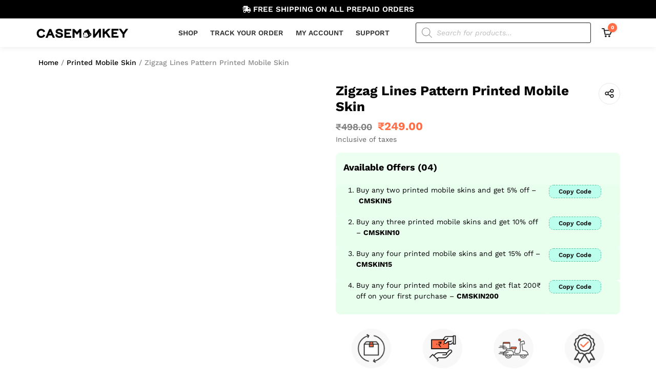

--- FILE ---
content_type: text/html; charset=UTF-8
request_url: https://casemonkey.in/product/zigzag-lines-pattern-printed-mobile-skin/
body_size: 71796
content:
<!doctype html><html lang="en-US" dir="ltr" prefix="og: https://ogp.me/ns#"><head><script data-no-optimize="1">var litespeed_docref=sessionStorage.getItem("litespeed_docref");litespeed_docref&&(Object.defineProperty(document,"referrer",{get:function(){return litespeed_docref}}),sessionStorage.removeItem("litespeed_docref"));</script> <meta charset="UTF-8"><meta name="viewport" content="width=device-width, initial-scale=1"><link rel="profile" href="https://gmpg.org/xfn/11"> <script type="litespeed/javascript">window._wca=window._wca||[]</script>  <script data-cfasync="false" data-pagespeed-no-defer>window.dataLayerPYS = window.dataLayerPYS || [];</script> <title>Buy Zigzag Lines Pattern Printed Mobile Skin</title><meta name="description" content="Looking For Printed Soft Silicone Mobile Back Cover? Shop from a wide range of 2000+ designs available at Rs. 249 Only."/><meta name="robots" content="follow, index, max-snippet:-1, max-video-preview:-1, max-image-preview:large"/><link rel="canonical" href="https://casemonkey.in/product/zigzag-lines-pattern-printed-mobile-skin/" /><meta property="og:locale" content="en_US" /><meta property="og:type" content="product" /><meta property="og:title" content="Buy Zigzag Lines Pattern Printed Mobile Skin" /><meta property="og:description" content="Looking For Printed Soft Silicone Mobile Back Cover? Shop from a wide range of 2000+ designs available at Rs. 249 Only." /><meta property="og:url" content="https://casemonkey.in/product/zigzag-lines-pattern-printed-mobile-skin/" /><meta property="og:site_name" content="CaseMonkey" /><meta property="og:updated_time" content="2022-09-18T22:38:02+05:30" /><meta property="og:image" content="https://i0.wp.com/casemonkey.in/wp-content/uploads/2022/09/401-CMMSKIN.webp" /><meta property="og:image:secure_url" content="https://i0.wp.com/casemonkey.in/wp-content/uploads/2022/09/401-CMMSKIN.webp" /><meta property="og:image:width" content="1200" /><meta property="og:image:height" content="1400" /><meta property="og:image:alt" content="Zigzag Lines Pattern  Printed Mobile Skin" /><meta property="og:image:type" content="image/webp" /><meta property="product:price:amount" content="249" /><meta property="product:price:currency" content="INR" /><meta property="product:availability" content="instock" /><meta name="twitter:card" content="summary_large_image" /><meta name="twitter:title" content="Buy Zigzag Lines Pattern Printed Mobile Skin" /><meta name="twitter:description" content="Looking For Printed Soft Silicone Mobile Back Cover? Shop from a wide range of 2000+ designs available at Rs. 249 Only." /><meta name="twitter:image" content="https://i0.wp.com/casemonkey.in/wp-content/uploads/2022/09/401-CMMSKIN.webp" /><meta name="twitter:label1" content="Price" /><meta name="twitter:data1" content="&#8377;249.00" /><meta name="twitter:label2" content="Availability" /><meta name="twitter:data2" content="In stock" /> <script type="application/ld+json" class="rank-math-schema">{"@context":"https://schema.org","@graph":[{"@type":"Organization","@id":"https://casemonkey.in/#organization","name":"CaseMonkey","url":"https://casemonkey.in"},{"@type":"WebSite","@id":"https://casemonkey.in/#website","url":"https://casemonkey.in","name":"CaseMonkey","publisher":{"@id":"https://casemonkey.in/#organization"},"inLanguage":"en-US"},{"@type":"ImageObject","@id":"https://i0.wp.com/casemonkey.in/wp-content/uploads/2022/09/401-CMMSKIN.webp?fit=1200%2C1400&amp;ssl=1","url":"https://i0.wp.com/casemonkey.in/wp-content/uploads/2022/09/401-CMMSKIN.webp?fit=1200%2C1400&amp;ssl=1","width":"1200","height":"1400","caption":"Zigzag Lines Pattern  Printed Mobile Skin","inLanguage":"en-US"},{"@type":"ItemPage","@id":"https://casemonkey.in/product/zigzag-lines-pattern-printed-mobile-skin/#webpage","url":"https://casemonkey.in/product/zigzag-lines-pattern-printed-mobile-skin/","name":"Buy Zigzag Lines Pattern Printed Mobile Skin","datePublished":"2022-09-07T17:28:07+05:30","dateModified":"2022-09-18T22:38:02+05:30","isPartOf":{"@id":"https://casemonkey.in/#website"},"primaryImageOfPage":{"@id":"https://i0.wp.com/casemonkey.in/wp-content/uploads/2022/09/401-CMMSKIN.webp?fit=1200%2C1400&amp;ssl=1"},"inLanguage":"en-US"},{"@type":"Product","name":"Buy Zigzag Lines Pattern Printed Mobile Skin","description":"Looking For Printed Soft Silicone Mobile Back Cover? Shop from a wide range of 2000+ designs available at Rs. 249 Only.","category":"Printed Mobile Skin","mainEntityOfPage":{"@id":"https://casemonkey.in/product/zigzag-lines-pattern-printed-mobile-skin/#webpage"},"image":[{"@type":"ImageObject","url":"https://casemonkey.in/wp-content/uploads/2022/09/401-CMMSKIN.webp","height":"1400","width":"1200"},{"@type":"ImageObject","url":"https://casemonkey.in/wp-content/uploads/2022/09/CMMSKINF1.webp","height":"1400","width":"1200"},{"@type":"ImageObject","url":"https://casemonkey.in/wp-content/uploads/2022/09/CMCGCF.webp","height":"1200","width":"1200"},{"@type":"ImageObject","url":"https://casemonkey.in/wp-content/uploads/2022/09/CMMSCUT1.webp","height":"1400","width":"1200"},{"@type":"ImageObject","url":"https://casemonkey.in/wp-content/uploads/2022/09/CMMSCUT2.webp","height":"1400","width":"1200"}],"offers":{"@type":"Offer","price":"249.00","priceCurrency":"INR","priceValidUntil":"2027-12-31","availability":"https://schema.org/InStock","itemCondition":"NewCondition","url":"https://casemonkey.in/product/zigzag-lines-pattern-printed-mobile-skin/","seller":{"@type":"Organization","@id":"https://casemonkey.in/","name":"CaseMonkey","url":"https://casemonkey.in","logo":""},"priceSpecification":{"price":"249","priceCurrency":"INR","valueAddedTaxIncluded":"true"}},"@id":"https://casemonkey.in/product/zigzag-lines-pattern-printed-mobile-skin/#richSnippet"}]}</script>  <script type='application/javascript'  id='pys-version-script'>console.log('PixelYourSite Free version 11.2.0');</script> <link rel='dns-prefetch' href='//sdk.cashfree.com' /><link rel='dns-prefetch' href='//stats.wp.com' /><link rel='preconnect' href='//i0.wp.com' /><link rel='preconnect' href='//c0.wp.com' /><link rel="alternate" type="application/rss+xml" title="CaseMonkey &raquo; Feed" href="https://casemonkey.in/feed/" /><link rel="alternate" type="application/rss+xml" title="CaseMonkey &raquo; Comments Feed" href="https://casemonkey.in/comments/feed/" /><link rel="alternate" type="application/rss+xml" title="CaseMonkey &raquo; Zigzag Lines Pattern  Printed Mobile Skin Comments Feed" href="https://casemonkey.in/product/zigzag-lines-pattern-printed-mobile-skin/feed/" /><link rel="alternate" title="oEmbed (JSON)" type="application/json+oembed" href="https://casemonkey.in/wp-json/oembed/1.0/embed?url=https%3A%2F%2Fcasemonkey.in%2Fproduct%2Fzigzag-lines-pattern-printed-mobile-skin%2F" /><link rel="alternate" title="oEmbed (XML)" type="text/xml+oembed" href="https://casemonkey.in/wp-json/oembed/1.0/embed?url=https%3A%2F%2Fcasemonkey.in%2Fproduct%2Fzigzag-lines-pattern-printed-mobile-skin%2F&#038;format=xml" /><style id='wp-img-auto-sizes-contain-inline-css'>img:is([sizes=auto i],[sizes^="auto," i]){contain-intrinsic-size:3000px 1500px}
/*# sourceURL=wp-img-auto-sizes-contain-inline-css */</style><link data-optimized="2" rel="stylesheet" href="https://casemonkey.in/wp-content/litespeed/css/99ec15436648828bdf28261399123b53.css?ver=c1eb7" /><link rel='stylesheet' id='wp-components-css' href='https://c0.wp.com/c/6.9/wp-includes/css/dist/components/style.min.css' media='all' /><link rel='stylesheet' id='wp-block-library-css' href='https://c0.wp.com/c/6.9/wp-includes/css/dist/block-library/style.min.css' media='all' /><style id='global-styles-inline-css'>:root{--wp--preset--aspect-ratio--square: 1;--wp--preset--aspect-ratio--4-3: 4/3;--wp--preset--aspect-ratio--3-4: 3/4;--wp--preset--aspect-ratio--3-2: 3/2;--wp--preset--aspect-ratio--2-3: 2/3;--wp--preset--aspect-ratio--16-9: 16/9;--wp--preset--aspect-ratio--9-16: 9/16;--wp--preset--color--black: #000000;--wp--preset--color--cyan-bluish-gray: #abb8c3;--wp--preset--color--white: #ffffff;--wp--preset--color--pale-pink: #f78da7;--wp--preset--color--vivid-red: #cf2e2e;--wp--preset--color--luminous-vivid-orange: #ff6900;--wp--preset--color--luminous-vivid-amber: #fcb900;--wp--preset--color--light-green-cyan: #7bdcb5;--wp--preset--color--vivid-green-cyan: #00d084;--wp--preset--color--pale-cyan-blue: #8ed1fc;--wp--preset--color--vivid-cyan-blue: #0693e3;--wp--preset--color--vivid-purple: #9b51e0;--wp--preset--gradient--vivid-cyan-blue-to-vivid-purple: linear-gradient(135deg,rgb(6,147,227) 0%,rgb(155,81,224) 100%);--wp--preset--gradient--light-green-cyan-to-vivid-green-cyan: linear-gradient(135deg,rgb(122,220,180) 0%,rgb(0,208,130) 100%);--wp--preset--gradient--luminous-vivid-amber-to-luminous-vivid-orange: linear-gradient(135deg,rgb(252,185,0) 0%,rgb(255,105,0) 100%);--wp--preset--gradient--luminous-vivid-orange-to-vivid-red: linear-gradient(135deg,rgb(255,105,0) 0%,rgb(207,46,46) 100%);--wp--preset--gradient--very-light-gray-to-cyan-bluish-gray: linear-gradient(135deg,rgb(238,238,238) 0%,rgb(169,184,195) 100%);--wp--preset--gradient--cool-to-warm-spectrum: linear-gradient(135deg,rgb(74,234,220) 0%,rgb(151,120,209) 20%,rgb(207,42,186) 40%,rgb(238,44,130) 60%,rgb(251,105,98) 80%,rgb(254,248,76) 100%);--wp--preset--gradient--blush-light-purple: linear-gradient(135deg,rgb(255,206,236) 0%,rgb(152,150,240) 100%);--wp--preset--gradient--blush-bordeaux: linear-gradient(135deg,rgb(254,205,165) 0%,rgb(254,45,45) 50%,rgb(107,0,62) 100%);--wp--preset--gradient--luminous-dusk: linear-gradient(135deg,rgb(255,203,112) 0%,rgb(199,81,192) 50%,rgb(65,88,208) 100%);--wp--preset--gradient--pale-ocean: linear-gradient(135deg,rgb(255,245,203) 0%,rgb(182,227,212) 50%,rgb(51,167,181) 100%);--wp--preset--gradient--electric-grass: linear-gradient(135deg,rgb(202,248,128) 0%,rgb(113,206,126) 100%);--wp--preset--gradient--midnight: linear-gradient(135deg,rgb(2,3,129) 0%,rgb(40,116,252) 100%);--wp--preset--font-size--small: 13px;--wp--preset--font-size--medium: 20px;--wp--preset--font-size--large: 36px;--wp--preset--font-size--x-large: 42px;--wp--preset--spacing--20: 0.44rem;--wp--preset--spacing--30: 0.67rem;--wp--preset--spacing--40: 1rem;--wp--preset--spacing--50: 1.5rem;--wp--preset--spacing--60: 2.25rem;--wp--preset--spacing--70: 3.38rem;--wp--preset--spacing--80: 5.06rem;--wp--preset--shadow--natural: 6px 6px 9px rgba(0, 0, 0, 0.2);--wp--preset--shadow--deep: 12px 12px 50px rgba(0, 0, 0, 0.4);--wp--preset--shadow--sharp: 6px 6px 0px rgba(0, 0, 0, 0.2);--wp--preset--shadow--outlined: 6px 6px 0px -3px rgb(255, 255, 255), 6px 6px rgb(0, 0, 0);--wp--preset--shadow--crisp: 6px 6px 0px rgb(0, 0, 0);}:root { --wp--style--global--content-size: 800px;--wp--style--global--wide-size: 1200px; }:where(body) { margin: 0; }.wp-site-blocks > .alignleft { float: left; margin-right: 2em; }.wp-site-blocks > .alignright { float: right; margin-left: 2em; }.wp-site-blocks > .aligncenter { justify-content: center; margin-left: auto; margin-right: auto; }:where(.wp-site-blocks) > * { margin-block-start: 24px; margin-block-end: 0; }:where(.wp-site-blocks) > :first-child { margin-block-start: 0; }:where(.wp-site-blocks) > :last-child { margin-block-end: 0; }:root { --wp--style--block-gap: 24px; }:root :where(.is-layout-flow) > :first-child{margin-block-start: 0;}:root :where(.is-layout-flow) > :last-child{margin-block-end: 0;}:root :where(.is-layout-flow) > *{margin-block-start: 24px;margin-block-end: 0;}:root :where(.is-layout-constrained) > :first-child{margin-block-start: 0;}:root :where(.is-layout-constrained) > :last-child{margin-block-end: 0;}:root :where(.is-layout-constrained) > *{margin-block-start: 24px;margin-block-end: 0;}:root :where(.is-layout-flex){gap: 24px;}:root :where(.is-layout-grid){gap: 24px;}.is-layout-flow > .alignleft{float: left;margin-inline-start: 0;margin-inline-end: 2em;}.is-layout-flow > .alignright{float: right;margin-inline-start: 2em;margin-inline-end: 0;}.is-layout-flow > .aligncenter{margin-left: auto !important;margin-right: auto !important;}.is-layout-constrained > .alignleft{float: left;margin-inline-start: 0;margin-inline-end: 2em;}.is-layout-constrained > .alignright{float: right;margin-inline-start: 2em;margin-inline-end: 0;}.is-layout-constrained > .aligncenter{margin-left: auto !important;margin-right: auto !important;}.is-layout-constrained > :where(:not(.alignleft):not(.alignright):not(.alignfull)){max-width: var(--wp--style--global--content-size);margin-left: auto !important;margin-right: auto !important;}.is-layout-constrained > .alignwide{max-width: var(--wp--style--global--wide-size);}body .is-layout-flex{display: flex;}.is-layout-flex{flex-wrap: wrap;align-items: center;}.is-layout-flex > :is(*, div){margin: 0;}body .is-layout-grid{display: grid;}.is-layout-grid > :is(*, div){margin: 0;}body{padding-top: 0px;padding-right: 0px;padding-bottom: 0px;padding-left: 0px;}a:where(:not(.wp-element-button)){text-decoration: underline;}:root :where(.wp-element-button, .wp-block-button__link){background-color: #32373c;border-width: 0;color: #fff;font-family: inherit;font-size: inherit;font-style: inherit;font-weight: inherit;letter-spacing: inherit;line-height: inherit;padding-top: calc(0.667em + 2px);padding-right: calc(1.333em + 2px);padding-bottom: calc(0.667em + 2px);padding-left: calc(1.333em + 2px);text-decoration: none;text-transform: inherit;}.has-black-color{color: var(--wp--preset--color--black) !important;}.has-cyan-bluish-gray-color{color: var(--wp--preset--color--cyan-bluish-gray) !important;}.has-white-color{color: var(--wp--preset--color--white) !important;}.has-pale-pink-color{color: var(--wp--preset--color--pale-pink) !important;}.has-vivid-red-color{color: var(--wp--preset--color--vivid-red) !important;}.has-luminous-vivid-orange-color{color: var(--wp--preset--color--luminous-vivid-orange) !important;}.has-luminous-vivid-amber-color{color: var(--wp--preset--color--luminous-vivid-amber) !important;}.has-light-green-cyan-color{color: var(--wp--preset--color--light-green-cyan) !important;}.has-vivid-green-cyan-color{color: var(--wp--preset--color--vivid-green-cyan) !important;}.has-pale-cyan-blue-color{color: var(--wp--preset--color--pale-cyan-blue) !important;}.has-vivid-cyan-blue-color{color: var(--wp--preset--color--vivid-cyan-blue) !important;}.has-vivid-purple-color{color: var(--wp--preset--color--vivid-purple) !important;}.has-black-background-color{background-color: var(--wp--preset--color--black) !important;}.has-cyan-bluish-gray-background-color{background-color: var(--wp--preset--color--cyan-bluish-gray) !important;}.has-white-background-color{background-color: var(--wp--preset--color--white) !important;}.has-pale-pink-background-color{background-color: var(--wp--preset--color--pale-pink) !important;}.has-vivid-red-background-color{background-color: var(--wp--preset--color--vivid-red) !important;}.has-luminous-vivid-orange-background-color{background-color: var(--wp--preset--color--luminous-vivid-orange) !important;}.has-luminous-vivid-amber-background-color{background-color: var(--wp--preset--color--luminous-vivid-amber) !important;}.has-light-green-cyan-background-color{background-color: var(--wp--preset--color--light-green-cyan) !important;}.has-vivid-green-cyan-background-color{background-color: var(--wp--preset--color--vivid-green-cyan) !important;}.has-pale-cyan-blue-background-color{background-color: var(--wp--preset--color--pale-cyan-blue) !important;}.has-vivid-cyan-blue-background-color{background-color: var(--wp--preset--color--vivid-cyan-blue) !important;}.has-vivid-purple-background-color{background-color: var(--wp--preset--color--vivid-purple) !important;}.has-black-border-color{border-color: var(--wp--preset--color--black) !important;}.has-cyan-bluish-gray-border-color{border-color: var(--wp--preset--color--cyan-bluish-gray) !important;}.has-white-border-color{border-color: var(--wp--preset--color--white) !important;}.has-pale-pink-border-color{border-color: var(--wp--preset--color--pale-pink) !important;}.has-vivid-red-border-color{border-color: var(--wp--preset--color--vivid-red) !important;}.has-luminous-vivid-orange-border-color{border-color: var(--wp--preset--color--luminous-vivid-orange) !important;}.has-luminous-vivid-amber-border-color{border-color: var(--wp--preset--color--luminous-vivid-amber) !important;}.has-light-green-cyan-border-color{border-color: var(--wp--preset--color--light-green-cyan) !important;}.has-vivid-green-cyan-border-color{border-color: var(--wp--preset--color--vivid-green-cyan) !important;}.has-pale-cyan-blue-border-color{border-color: var(--wp--preset--color--pale-cyan-blue) !important;}.has-vivid-cyan-blue-border-color{border-color: var(--wp--preset--color--vivid-cyan-blue) !important;}.has-vivid-purple-border-color{border-color: var(--wp--preset--color--vivid-purple) !important;}.has-vivid-cyan-blue-to-vivid-purple-gradient-background{background: var(--wp--preset--gradient--vivid-cyan-blue-to-vivid-purple) !important;}.has-light-green-cyan-to-vivid-green-cyan-gradient-background{background: var(--wp--preset--gradient--light-green-cyan-to-vivid-green-cyan) !important;}.has-luminous-vivid-amber-to-luminous-vivid-orange-gradient-background{background: var(--wp--preset--gradient--luminous-vivid-amber-to-luminous-vivid-orange) !important;}.has-luminous-vivid-orange-to-vivid-red-gradient-background{background: var(--wp--preset--gradient--luminous-vivid-orange-to-vivid-red) !important;}.has-very-light-gray-to-cyan-bluish-gray-gradient-background{background: var(--wp--preset--gradient--very-light-gray-to-cyan-bluish-gray) !important;}.has-cool-to-warm-spectrum-gradient-background{background: var(--wp--preset--gradient--cool-to-warm-spectrum) !important;}.has-blush-light-purple-gradient-background{background: var(--wp--preset--gradient--blush-light-purple) !important;}.has-blush-bordeaux-gradient-background{background: var(--wp--preset--gradient--blush-bordeaux) !important;}.has-luminous-dusk-gradient-background{background: var(--wp--preset--gradient--luminous-dusk) !important;}.has-pale-ocean-gradient-background{background: var(--wp--preset--gradient--pale-ocean) !important;}.has-electric-grass-gradient-background{background: var(--wp--preset--gradient--electric-grass) !important;}.has-midnight-gradient-background{background: var(--wp--preset--gradient--midnight) !important;}.has-small-font-size{font-size: var(--wp--preset--font-size--small) !important;}.has-medium-font-size{font-size: var(--wp--preset--font-size--medium) !important;}.has-large-font-size{font-size: var(--wp--preset--font-size--large) !important;}.has-x-large-font-size{font-size: var(--wp--preset--font-size--x-large) !important;}
/*# sourceURL=global-styles-inline-css */</style><link rel='stylesheet' id='photoswipe-css' href='https://c0.wp.com/p/woocommerce/10.3.7/assets/css/photoswipe/photoswipe.min.css' media='all' /><link rel='stylesheet' id='photoswipe-default-skin-css' href='https://c0.wp.com/p/woocommerce/10.3.7/assets/css/photoswipe/default-skin/default-skin.min.css' media='all' /><link rel='stylesheet' id='woocommerce-layout-css' href='https://c0.wp.com/p/woocommerce/10.3.7/assets/css/woocommerce-layout.css' media='all' /><style id='woocommerce-layout-inline-css'>.infinite-scroll .woocommerce-pagination {
		display: none;
	}
/*# sourceURL=woocommerce-layout-inline-css */</style><link rel='stylesheet' id='woocommerce-smallscreen-css' href='https://c0.wp.com/p/woocommerce/10.3.7/assets/css/woocommerce-smallscreen.css' media='only screen and (max-width: 768px)' /><link rel='stylesheet' id='woocommerce-general-css' href='https://c0.wp.com/p/woocommerce/10.3.7/assets/css/woocommerce.css' media='all' /><style id='woocommerce-inline-inline-css'>.woocommerce form .form-row .required { visibility: visible; }
/*# sourceURL=woocommerce-inline-inline-css */</style><link rel='stylesheet' id='brands-styles-css' href='https://c0.wp.com/p/woocommerce/10.3.7/assets/css/brands.css' media='all' /><style id='cartpops-frontend-inline-css'>#cartpops-drawer{
	font-family:"Work Sans", sans-serif !important;
}

.cpops-drawer-header__heading .cpops-drawer-header__title span{
	font-weight:500 !important;
}

.cpops-drawer-header .cpops-drawer-header__heading .cpops-drawer-header__close{
	width:20px !important;
	height:20px !important;
}

.cpops-cart-item__product--name .cpops-cart-item__product--link a{
	font-weight:400;
}

.cpops-cart-item__image a img{
	width:55px;
	min-height:55px;
	height:55px;
}

/* Link */
.cpops-cart-total .wc-proceed-to-checkout a{
	height:50px;
	border-radius: 9px;
	text-transform:uppercase;
	font-weight:600 !important;
}

#cpops-drawer-modal #cartpops-drawer .cpops-panel .cpops-drawer-footer .cpops-cart-total .wc-proceed-to-checkout a{
	line-height:1.3em !important;
}

/* Cpops button */
.cpops-coupon-form .cpops-drawer-coupon__input .cpops-button{
	text-transform:uppercase;
	font-weight:600 !important;
}

#cpops-coupon-input{
	font-size:14px !important;
	
}

/* Quantity  button  down */
.cpops-drawer-cart .cpops-cart-item .quantity__button--down{
	border-top-left-radius:5px !important;
	border-bottom-left-radius:5px !important;
}

/* Quantity  button */
.cpops-drawer-cart .cpops-cart-item .quantity__button--up{
	border-top-right-radius:5px !important;
	border-bottom-right-radius:5px !important;
}

/* Link */
.cpops-drawer-cart .cpops-cart-item__product a{
	overflow: hidden;
display: -webkit-box;
-webkit-line-clamp: 1;
-webkit-box-orient: vertical;
}

/* 767px and smaller screen sizes */
@media (max-width:767px){

	/* Link */
	.cpops-cart-total .wc-proceed-to-checkout a{
		text-transform:capitalize;
	}
	
	#cpops-drawer-modal #cartpops-drawer .cpops-panel .cpops-drawer-footer .cpops-cart-total .wc-proceed-to-checkout a{
		line-height:1.5em !important;
	}
	
}
:root {
		--color-cpops-text-primary: #000000;
		--color-cpops-text-secondary: #000000;
		--color-cpops-text-tertiary: #444444;
		--color-cpops-accent-color: #163f44;
		--color-cpops-overlay-background: rgba(33, 42, 47, 0.85);
		--color-cpops-background-primary: #ffffff;
		--color-cpops-background-secondary: #ffffff;
		--color-cpops-button-primary-background: #000000;
		--color-cpops-button-primary-text: #ffffff;
		--color-cpops-button-secondary-background: #f1f1f1;
		--color-cpops-button-secondary-text: #000000;
		--color-cpops-button-quantity-background: #f1f1f1;
		--color-cpops-button-quantity-text: #000000;
		--color-cpops-input-quantity-background: #ffffff;
		--color-cpops-input-quantity-border: #f1f1f1;
		--color-cpops-input-quantity-text: #000000;
		--color-cpops-input-field-background: #ffffff;
		--color-cpops-input-field-text: #000000;
		--color-cpops-border-color: #eaeaec;
		--color-cpops-recommendations-plus-btn-text: #ffffff;
		--color-cpops-recommendations-plus-btn-background: #163f44;
		--color-cpops-drawer-recommendations-background: #f4eddb;
		--color-cpops-drawer-recommendations-border: rgba(0, 0, 0, 0);
		--color-cpops-drawer-recommendations-text: #000000;
		--color-cpops-popup-recommendations-background: #f4eddb;
		--color-cpops-popup-recommendations-text: #000000;
		--color-cpops-slider-pagination-bullet-active: #163f44;
		--color-cpops-slider-pagination-bullet: #163f44;
		--color-cpops-floating-cart-launcher-color: #000000;
		--color-cpops-floating-cart-launcher-background: #f4eddb;
		--color-cpops-floating-cart-launcher-indicator-text: #ffffff;
		--color-cpops-floating-cart-launcher-indicator-background: #163f44;
		--color-cpops-cart-launcher-background: rgba(255, 255, 255, 0);
		--color-cpops-cart-launcher-text: #000000;
		--color-cpops-cart-launcher-bubble-background: #ff6e46;
		--color-cpops-cart-launcher-bubble-text: #ffffff;
		--color-cpops-close-color: #000000;
		--color-cpops-remove-color: #000000;
		--color-cpops-free-shipping-meter-background: #f4eddb;
		--color-cpops-free-shipping-meter-background-active: #edb72c;
		--color-cpops-state-success: #24a317;
		--color-cpops-state-warning: #ffdd57;
		--color-cpops-state-danger: #f14668;
		--cpops-animation-duration: 200ms;
		--cpops-width-drawer-desktop: 500px;
		--cpops-width-drawer-mobile: 90%;
		--cpops-white-space-text: break;
		
				--cpops-border-radius: 6px;
			}
/*# sourceURL=cartpops-frontend-inline-css */</style> <script type="text/template" id="tmpl-variation-template"><div class="woocommerce-variation-description">{{{ data.variation.variation_description }}}</div>
	<div class="woocommerce-variation-price">{{{ data.variation.price_html }}}</div>
	<div class="woocommerce-variation-availability">{{{ data.variation.availability_html }}}</div></script> <script type="text/template" id="tmpl-unavailable-variation-template"><p role="alert">Sorry, this product is unavailable. Please choose a different combination.</p></script> <script id="jquery-core-js-extra" type="litespeed/javascript">var pysFacebookRest={"restApiUrl":"https://casemonkey.in/wp-json/pys-facebook/v1/event","debug":""}</script> <script type="litespeed/javascript" data-src="https://c0.wp.com/c/6.9/wp-includes/js/jquery/jquery.min.js" id="jquery-core-js"></script> <script type="litespeed/javascript" data-src="https://c0.wp.com/c/6.9/wp-includes/js/jquery/jquery-migrate.min.js" id="jquery-migrate-js"></script> <script src="https://c0.wp.com/p/woocommerce/10.3.7/assets/js/jquery-blockui/jquery.blockUI.min.js" id="wc-jquery-blockui-js" data-wp-strategy="defer"></script> <script id="wc-add-to-cart-js-extra" type="litespeed/javascript">var wc_add_to_cart_params={"ajax_url":"/wp-admin/admin-ajax.php","wc_ajax_url":"/?wc-ajax=%%endpoint%%","i18n_view_cart":"View cart","cart_url":"https://casemonkey.in/cart/","is_cart":"","cart_redirect_after_add":"no"}</script> <script src="https://c0.wp.com/p/woocommerce/10.3.7/assets/js/frontend/add-to-cart.min.js" id="wc-add-to-cart-js" defer data-wp-strategy="defer"></script> <script src="https://c0.wp.com/p/woocommerce/10.3.7/assets/js/photoswipe/photoswipe.min.js" id="wc-photoswipe-js" data-wp-strategy="defer"></script> <script src="https://c0.wp.com/p/woocommerce/10.3.7/assets/js/js-cookie/js.cookie.min.js" id="wc-js-cookie-js" defer data-wp-strategy="defer"></script> <script id="woocommerce-js-extra" type="litespeed/javascript">var woocommerce_params={"ajax_url":"/wp-admin/admin-ajax.php","wc_ajax_url":"/?wc-ajax=%%endpoint%%","i18n_password_show":"Show password","i18n_password_hide":"Hide password"}</script> <script src="https://c0.wp.com/p/woocommerce/10.3.7/assets/js/frontend/woocommerce.min.js" id="woocommerce-js" defer data-wp-strategy="defer"></script> <script type="litespeed/javascript" data-src="https://c0.wp.com/c/6.9/wp-includes/js/underscore.min.js" id="underscore-js"></script> <script id="wp-util-js-extra" type="litespeed/javascript">var _wpUtilSettings={"ajax":{"url":"/wp-admin/admin-ajax.php"}}</script> <script type="litespeed/javascript" data-src="https://c0.wp.com/c/6.9/wp-includes/js/wp-util.min.js" id="wp-util-js"></script> <script src="https://stats.wp.com/s-202606.js" id="woocommerce-analytics-js" defer data-wp-strategy="defer"></script> <script id="pys-js-extra" type="litespeed/javascript">var pysOptions={"staticEvents":{"facebook":{"woo_view_content":[{"delay":0,"type":"static","name":"ViewContent","pixelIds":["340777764222762"],"eventID":"36fbd997-714e-4c01-af01-0210f0682f31","params":{"content_ids":["11073"],"content_type":"product","content_name":"Zigzag Lines Pattern  Printed Mobile Skin","category_name":"Printed Mobile Skin","value":"249","currency":"INR","contents":[{"id":"11073","quantity":1}],"product_price":"249","page_title":"Zigzag Lines Pattern  Printed Mobile Skin","post_type":"product","post_id":11073,"plugin":"PixelYourSite","user_role":"guest","event_url":"casemonkey.in/product/zigzag-lines-pattern-printed-mobile-skin/"},"e_id":"woo_view_content","ids":[],"hasTimeWindow":!1,"timeWindow":0,"woo_order":"","edd_order":""}],"init_event":[{"delay":0,"type":"static","ajaxFire":!1,"name":"PageView","pixelIds":["340777764222762"],"eventID":"c4a13108-c621-4018-ba18-082687594ba6","params":{"page_title":"Zigzag Lines Pattern  Printed Mobile Skin","post_type":"product","post_id":11073,"plugin":"PixelYourSite","user_role":"guest","event_url":"casemonkey.in/product/zigzag-lines-pattern-printed-mobile-skin/"},"e_id":"init_event","ids":[],"hasTimeWindow":!1,"timeWindow":0,"woo_order":"","edd_order":""}]},"ga":{"woo_view_content":[{"delay":0,"type":"static","name":"view_item","trackingIds":["G-P52YVDZ32Z"],"eventID":"36fbd997-714e-4c01-af01-0210f0682f31","params":{"event_category":"ecommerce","currency":"INR","items":[{"item_id":"11073","item_name":"Zigzag Lines Pattern  Printed Mobile Skin","quantity":1,"price":"249","item_category":"Printed Mobile Skin"}],"value":"249","page_title":"Zigzag Lines Pattern  Printed Mobile Skin","post_type":"product","post_id":11073,"plugin":"PixelYourSite","user_role":"guest","event_url":"casemonkey.in/product/zigzag-lines-pattern-printed-mobile-skin/"},"e_id":"woo_view_content","ids":[],"hasTimeWindow":!1,"timeWindow":0,"pixelIds":[],"woo_order":"","edd_order":""}]}},"dynamicEvents":{"automatic_event_form":{"facebook":{"delay":0,"type":"dyn","name":"Form","pixelIds":["340777764222762"],"eventID":"a1123fd0-5c4f-4726-9788-b0f1c30c7e33","params":{"page_title":"Zigzag Lines Pattern  Printed Mobile Skin","post_type":"product","post_id":11073,"plugin":"PixelYourSite","user_role":"guest","event_url":"casemonkey.in/product/zigzag-lines-pattern-printed-mobile-skin/"},"e_id":"automatic_event_form","ids":[],"hasTimeWindow":!1,"timeWindow":0,"woo_order":"","edd_order":""},"ga":{"delay":0,"type":"dyn","name":"Form","trackingIds":["G-P52YVDZ32Z"],"eventID":"a1123fd0-5c4f-4726-9788-b0f1c30c7e33","params":{"page_title":"Zigzag Lines Pattern  Printed Mobile Skin","post_type":"product","post_id":11073,"plugin":"PixelYourSite","user_role":"guest","event_url":"casemonkey.in/product/zigzag-lines-pattern-printed-mobile-skin/"},"e_id":"automatic_event_form","ids":[],"hasTimeWindow":!1,"timeWindow":0,"pixelIds":[],"woo_order":"","edd_order":""}},"automatic_event_download":{"facebook":{"delay":0,"type":"dyn","name":"Download","extensions":["","doc","exe","js","pdf","ppt","tgz","zip","xls"],"pixelIds":["340777764222762"],"eventID":"5444dfd1-1580-40c2-9965-b4e471f1ac56","params":{"page_title":"Zigzag Lines Pattern  Printed Mobile Skin","post_type":"product","post_id":11073,"plugin":"PixelYourSite","user_role":"guest","event_url":"casemonkey.in/product/zigzag-lines-pattern-printed-mobile-skin/"},"e_id":"automatic_event_download","ids":[],"hasTimeWindow":!1,"timeWindow":0,"woo_order":"","edd_order":""},"ga":{"delay":0,"type":"dyn","name":"Download","extensions":["","doc","exe","js","pdf","ppt","tgz","zip","xls"],"trackingIds":["G-P52YVDZ32Z"],"eventID":"5444dfd1-1580-40c2-9965-b4e471f1ac56","params":{"page_title":"Zigzag Lines Pattern  Printed Mobile Skin","post_type":"product","post_id":11073,"plugin":"PixelYourSite","user_role":"guest","event_url":"casemonkey.in/product/zigzag-lines-pattern-printed-mobile-skin/"},"e_id":"automatic_event_download","ids":[],"hasTimeWindow":!1,"timeWindow":0,"pixelIds":[],"woo_order":"","edd_order":""}},"automatic_event_comment":{"facebook":{"delay":0,"type":"dyn","name":"Comment","pixelIds":["340777764222762"],"eventID":"c75ba3f1-70d8-4ceb-9776-604840e6d93e","params":{"page_title":"Zigzag Lines Pattern  Printed Mobile Skin","post_type":"product","post_id":11073,"plugin":"PixelYourSite","user_role":"guest","event_url":"casemonkey.in/product/zigzag-lines-pattern-printed-mobile-skin/"},"e_id":"automatic_event_comment","ids":[],"hasTimeWindow":!1,"timeWindow":0,"woo_order":"","edd_order":""},"ga":{"delay":0,"type":"dyn","name":"Comment","trackingIds":["G-P52YVDZ32Z"],"eventID":"c75ba3f1-70d8-4ceb-9776-604840e6d93e","params":{"page_title":"Zigzag Lines Pattern  Printed Mobile Skin","post_type":"product","post_id":11073,"plugin":"PixelYourSite","user_role":"guest","event_url":"casemonkey.in/product/zigzag-lines-pattern-printed-mobile-skin/"},"e_id":"automatic_event_comment","ids":[],"hasTimeWindow":!1,"timeWindow":0,"pixelIds":[],"woo_order":"","edd_order":""}},"automatic_event_scroll":{"facebook":{"delay":0,"type":"dyn","name":"PageScroll","scroll_percent":30,"pixelIds":["340777764222762"],"eventID":"77b69c4d-4efb-483e-ab26-7f267c68a310","params":{"page_title":"Zigzag Lines Pattern  Printed Mobile Skin","post_type":"product","post_id":11073,"plugin":"PixelYourSite","user_role":"guest","event_url":"casemonkey.in/product/zigzag-lines-pattern-printed-mobile-skin/"},"e_id":"automatic_event_scroll","ids":[],"hasTimeWindow":!1,"timeWindow":0,"woo_order":"","edd_order":""},"ga":{"delay":0,"type":"dyn","name":"PageScroll","scroll_percent":30,"trackingIds":["G-P52YVDZ32Z"],"eventID":"77b69c4d-4efb-483e-ab26-7f267c68a310","params":{"page_title":"Zigzag Lines Pattern  Printed Mobile Skin","post_type":"product","post_id":11073,"plugin":"PixelYourSite","user_role":"guest","event_url":"casemonkey.in/product/zigzag-lines-pattern-printed-mobile-skin/"},"e_id":"automatic_event_scroll","ids":[],"hasTimeWindow":!1,"timeWindow":0,"pixelIds":[],"woo_order":"","edd_order":""}},"automatic_event_time_on_page":{"facebook":{"delay":0,"type":"dyn","name":"TimeOnPage","time_on_page":30,"pixelIds":["340777764222762"],"eventID":"583e8dab-6680-439f-8175-66c0fcdb802b","params":{"page_title":"Zigzag Lines Pattern  Printed Mobile Skin","post_type":"product","post_id":11073,"plugin":"PixelYourSite","user_role":"guest","event_url":"casemonkey.in/product/zigzag-lines-pattern-printed-mobile-skin/"},"e_id":"automatic_event_time_on_page","ids":[],"hasTimeWindow":!1,"timeWindow":0,"woo_order":"","edd_order":""},"ga":{"delay":0,"type":"dyn","name":"TimeOnPage","time_on_page":30,"trackingIds":["G-P52YVDZ32Z"],"eventID":"583e8dab-6680-439f-8175-66c0fcdb802b","params":{"page_title":"Zigzag Lines Pattern  Printed Mobile Skin","post_type":"product","post_id":11073,"plugin":"PixelYourSite","user_role":"guest","event_url":"casemonkey.in/product/zigzag-lines-pattern-printed-mobile-skin/"},"e_id":"automatic_event_time_on_page","ids":[],"hasTimeWindow":!1,"timeWindow":0,"pixelIds":[],"woo_order":"","edd_order":""}}},"triggerEvents":[],"triggerEventTypes":[],"facebook":{"pixelIds":["340777764222762"],"advancedMatching":{"external_id":"ffeaaeedfbbbfdacde"},"advancedMatchingEnabled":!0,"removeMetadata":!1,"wooVariableAsSimple":!1,"serverApiEnabled":!0,"wooCRSendFromServer":!1,"send_external_id":null,"enabled_medical":!1,"do_not_track_medical_param":["event_url","post_title","page_title","landing_page","content_name","categories","category_name","tags"],"meta_ldu":!1},"ga":{"trackingIds":["G-P52YVDZ32Z"],"commentEventEnabled":!0,"downloadEnabled":!0,"formEventEnabled":!0,"crossDomainEnabled":!1,"crossDomainAcceptIncoming":!1,"crossDomainDomains":[],"isDebugEnabled":[],"serverContainerUrls":{"G-P52YVDZ32Z":{"enable_server_container":"","server_container_url":"","transport_url":""}},"additionalConfig":{"G-P52YVDZ32Z":{"first_party_collection":!0}},"disableAdvertisingFeatures":!1,"disableAdvertisingPersonalization":!1,"wooVariableAsSimple":!0,"custom_page_view_event":!1},"debug":"","siteUrl":"https://casemonkey.in","ajaxUrl":"https://casemonkey.in/wp-admin/admin-ajax.php","ajax_event":"d5e2bb8634","enable_remove_download_url_param":"1","cookie_duration":"7","last_visit_duration":"60","enable_success_send_form":"","ajaxForServerEvent":"1","ajaxForServerStaticEvent":"1","useSendBeacon":"1","send_external_id":"1","external_id_expire":"180","track_cookie_for_subdomains":"1","google_consent_mode":"1","gdpr":{"ajax_enabled":!1,"all_disabled_by_api":!1,"facebook_disabled_by_api":!1,"analytics_disabled_by_api":!1,"google_ads_disabled_by_api":!1,"pinterest_disabled_by_api":!1,"bing_disabled_by_api":!1,"reddit_disabled_by_api":!1,"externalID_disabled_by_api":!1,"facebook_prior_consent_enabled":!0,"analytics_prior_consent_enabled":!0,"google_ads_prior_consent_enabled":null,"pinterest_prior_consent_enabled":!0,"bing_prior_consent_enabled":!0,"cookiebot_integration_enabled":!1,"cookiebot_facebook_consent_category":"marketing","cookiebot_analytics_consent_category":"statistics","cookiebot_tiktok_consent_category":"marketing","cookiebot_google_ads_consent_category":"marketing","cookiebot_pinterest_consent_category":"marketing","cookiebot_bing_consent_category":"marketing","consent_magic_integration_enabled":!1,"real_cookie_banner_integration_enabled":!1,"cookie_notice_integration_enabled":!1,"cookie_law_info_integration_enabled":!1,"analytics_storage":{"enabled":!0,"value":"granted","filter":!1},"ad_storage":{"enabled":!0,"value":"granted","filter":!1},"ad_user_data":{"enabled":!0,"value":"granted","filter":!1},"ad_personalization":{"enabled":!0,"value":"granted","filter":!1}},"cookie":{"disabled_all_cookie":!1,"disabled_start_session_cookie":!1,"disabled_advanced_form_data_cookie":!1,"disabled_landing_page_cookie":!1,"disabled_first_visit_cookie":!1,"disabled_trafficsource_cookie":!1,"disabled_utmTerms_cookie":!1,"disabled_utmId_cookie":!1},"tracking_analytics":{"TrafficSource":"direct","TrafficLanding":"undefined","TrafficUtms":[],"TrafficUtmsId":[]},"GATags":{"ga_datalayer_type":"default","ga_datalayer_name":"dataLayerPYS"},"woo":{"enabled":!0,"enabled_save_data_to_orders":!0,"addToCartOnButtonEnabled":!0,"addToCartOnButtonValueEnabled":!0,"addToCartOnButtonValueOption":"price","singleProductId":11073,"removeFromCartSelector":"form.woocommerce-cart-form .remove","addToCartCatchMethod":"add_cart_hook","is_order_received_page":!1,"containOrderId":!1},"edd":{"enabled":!1},"cache_bypass":"1770088567"}</script> <script id="wc-country-select-js-extra" type="litespeed/javascript">var wc_country_select_params={"countries":"{\"IN\":{\"AN\":\"Andaman and Nicobar Islands\",\"AP\":\"Andhra Pradesh\",\"AR\":\"Arunachal Pradesh\",\"AS\":\"Assam\",\"BR\":\"Bihar\",\"CH\":\"Chandigarh\",\"CT\":\"Chhattisgarh\",\"DD\":\"Daman and Diu\",\"DH\":\"D\\u0101dra and Nagar Haveli and Dam\\u0101n and Diu\",\"DL\":\"Delhi\",\"DN\":\"Dadra and Nagar Haveli\",\"GA\":\"Goa\",\"GJ\":\"Gujarat\",\"HP\":\"Himachal Pradesh\",\"HR\":\"Haryana\",\"JH\":\"Jharkhand\",\"JK\":\"Jammu and Kashmir\",\"KA\":\"Karnataka\",\"KL\":\"Kerala\",\"LA\":\"Ladakh\",\"LD\":\"Lakshadweep\",\"MH\":\"Maharashtra\",\"ML\":\"Meghalaya\",\"MN\":\"Manipur\",\"MP\":\"Madhya Pradesh\",\"MZ\":\"Mizoram\",\"NL\":\"Nagaland\",\"OD\":\"Odisha\",\"PB\":\"Punjab\",\"PY\":\"Pondicherry (Puducherry)\",\"RJ\":\"Rajasthan\",\"SK\":\"Sikkim\",\"TS\":\"Telangana\",\"TN\":\"Tamil Nadu\",\"TR\":\"Tripura\",\"UP\":\"Uttar Pradesh\",\"UK\":\"Uttarakhand\",\"WB\":\"West Bengal\"}}","i18n_select_state_text":"Select an option\u2026","i18n_no_matches":"No matches found","i18n_ajax_error":"Loading failed","i18n_input_too_short_1":"Please enter 1 or more characters","i18n_input_too_short_n":"Please enter %qty% or more characters","i18n_input_too_long_1":"Please delete 1 character","i18n_input_too_long_n":"Please delete %qty% characters","i18n_selection_too_long_1":"You can only select 1 item","i18n_selection_too_long_n":"You can only select %qty% items","i18n_load_more":"Loading more results\u2026","i18n_searching":"Searching\u2026"}</script> <script src="https://c0.wp.com/p/woocommerce/10.3.7/assets/js/frontend/country-select.min.js" id="wc-country-select-js" defer data-wp-strategy="defer"></script> <link rel="https://api.w.org/" href="https://casemonkey.in/wp-json/" /><link rel="alternate" title="JSON" type="application/json" href="https://casemonkey.in/wp-json/wp/v2/product/11073" /><link rel="EditURI" type="application/rsd+xml" title="RSD" href="https://casemonkey.in/xmlrpc.php?rsd" /><link rel='shortlink' href='https://casemonkey.in/?p=11073' /><style></style><style>.lmp_load_more_button.br_lmp_button_settings .lmp_button:hover {
                    background-color: #9999ff!important;
                    color: #111111!important;
                }
                .lmp_load_more_button.br_lmp_prev_settings .lmp_button:hover {
                    background-color: #9999ff!important;
                    color: #111111!important;
                }div.product.lazy, .berocket_lgv_additional_data.lazy{opacity:0;}</style><style>img#wpstats{display:none}</style><style>.dgwt-wcas-ico-magnifier,.dgwt-wcas-ico-magnifier-handler{max-width:20px}.dgwt-wcas-search-wrapp .dgwt-wcas-sf-wrapp input[type=search].dgwt-wcas-search-input,.dgwt-wcas-search-wrapp .dgwt-wcas-sf-wrapp input[type=search].dgwt-wcas-search-input:hover,.dgwt-wcas-search-wrapp .dgwt-wcas-sf-wrapp input[type=search].dgwt-wcas-search-input:focus{background-color:#fff;color:#202020;border-color:#202020}.dgwt-wcas-sf-wrapp input[type=search].dgwt-wcas-search-input::placeholder{color:#202020;opacity:.3}.dgwt-wcas-sf-wrapp input[type=search].dgwt-wcas-search-input::-webkit-input-placeholder{color:#202020;opacity:.3}.dgwt-wcas-sf-wrapp input[type=search].dgwt-wcas-search-input:-moz-placeholder{color:#202020;opacity:.3}.dgwt-wcas-sf-wrapp input[type=search].dgwt-wcas-search-input::-moz-placeholder{color:#202020;opacity:.3}.dgwt-wcas-sf-wrapp input[type=search].dgwt-wcas-search-input:-ms-input-placeholder{color:#202020}.dgwt-wcas-no-submit.dgwt-wcas-search-wrapp .dgwt-wcas-ico-magnifier path,.dgwt-wcas-search-wrapp .dgwt-wcas-close path{fill:#202020}.dgwt-wcas-loader-circular-path{stroke:#202020}.dgwt-wcas-preloader{opacity:.6}.dgwt-wcas-st strong,.dgwt-wcas-sd strong{color:#202020}.dgwt-wcas-suggestions-wrapp,.dgwt-wcas-details-wrapp,.dgwt-wcas-suggestion,.dgwt-wcas-datails-title,.dgwt-wcas-details-more-products{border-color:#ddd!important}.dgwt-wcas-search-icon{color:#0f0f0f}.dgwt-wcas-search-icon path{fill:#0f0f0f}</style><noscript><style>.woocommerce-product-gallery{ opacity: 1 !important; }</style></noscript><meta name="generator" content="Elementor 3.31.3; features: e_element_cache; settings: css_print_method-external, google_font-enabled, font_display-swap"><style>.e-con.e-parent:nth-of-type(n+4):not(.e-lazyloaded):not(.e-no-lazyload),
				.e-con.e-parent:nth-of-type(n+4):not(.e-lazyloaded):not(.e-no-lazyload) * {
					background-image: none !important;
				}
				@media screen and (max-height: 1024px) {
					.e-con.e-parent:nth-of-type(n+3):not(.e-lazyloaded):not(.e-no-lazyload),
					.e-con.e-parent:nth-of-type(n+3):not(.e-lazyloaded):not(.e-no-lazyload) * {
						background-image: none !important;
					}
				}
				@media screen and (max-height: 640px) {
					.e-con.e-parent:nth-of-type(n+2):not(.e-lazyloaded):not(.e-no-lazyload),
					.e-con.e-parent:nth-of-type(n+2):not(.e-lazyloaded):not(.e-no-lazyload) * {
						background-image: none !important;
					}
				}</style><meta name="theme-color" content="#FFFFFF"><link rel="icon" href="https://i0.wp.com/casemonkey.in/wp-content/uploads/2022/09/cropped-casemonkey-favicon.png?fit=32%2C32&#038;ssl=1" sizes="32x32" /><link rel="icon" href="https://i0.wp.com/casemonkey.in/wp-content/uploads/2022/09/cropped-casemonkey-favicon.png?fit=192%2C192&#038;ssl=1" sizes="192x192" /><link rel="apple-touch-icon" href="https://i0.wp.com/casemonkey.in/wp-content/uploads/2022/09/cropped-casemonkey-favicon.png?fit=180%2C180&#038;ssl=1" /><meta name="msapplication-TileImage" content="https://i0.wp.com/casemonkey.in/wp-content/uploads/2022/09/cropped-casemonkey-favicon.png?fit=270%2C270&#038;ssl=1" /><style id="wp-custom-css">ins {
text-decoration: none;
}

.woocommerce-product-gallery__trigger{
	display: none;
}

#site-footer{
	display: none;
}</style><link rel='stylesheet' id='wc-blocks-style-css' href='https://c0.wp.com/p/woocommerce/10.3.7/assets/client/blocks/wc-blocks.css' media='all' /></head><body class="wp-singular product-template-default single single-product postid-11073 wp-embed-responsive wp-theme-hello-elementor theme-hello-elementor non-logged-in woocommerce woocommerce-page woocommerce-no-js woolentor_current_theme_hello-elementor hello-elementor-default jet-mega-menu-location e-wc-error-notice e-wc-message-notice e-wc-info-notice woolentor-empty-cart elementor-default elementor-template-full-width elementor-kit-644714 elementor-page-8366090460"><a class="skip-link screen-reader-text" href="#content">Skip to content</a><header data-elementor-type="header" data-elementor-id="644784" class="elementor elementor-644784 elementor-location-header" data-elementor-post-type="elementor_library"><div class="elementor-element elementor-element-98c5820 e-flex e-con-boxed e-con e-parent" data-id="98c5820" data-element_type="container" data-settings="{&quot;background_background&quot;:&quot;classic&quot;}"><div class="e-con-inner"><div class="elementor-element elementor-element-96c45e9 e-con-full e-flex e-con e-child" data-id="96c45e9" data-element_type="container"><div class="elementor-element elementor-element-1a53ca2 elementor-align-center elementor-icon-list--layout-traditional elementor-list-item-link-full_width elementor-widget elementor-widget-icon-list" data-id="1a53ca2" data-element_type="widget" data-widget_type="icon-list.default"><div class="elementor-widget-container"><ul class="elementor-icon-list-items"><li class="elementor-icon-list-item">
<span class="elementor-icon-list-icon">
<i aria-hidden="true" class="fas fa-shipping-fast"></i>						</span>
<span class="elementor-icon-list-text">Free shipping on all prepaid orders</span></li></ul></div></div></div></div></div><div class="elementor-element elementor-element-6cdf996 elementor-hidden-mobile elementor-hidden-tablet e-flex e-con-boxed e-con e-parent" data-id="6cdf996" data-element_type="container" data-settings="{&quot;sticky&quot;:&quot;top&quot;,&quot;sticky_on&quot;:[&quot;desktop&quot;,&quot;tablet&quot;],&quot;background_background&quot;:&quot;classic&quot;,&quot;sticky_offset&quot;:0,&quot;sticky_effects_offset&quot;:0,&quot;sticky_anchor_link_offset&quot;:0}"><div class="e-con-inner"><div class="elementor-element elementor-element-0e99511 e-con-full e-flex e-con e-child" data-id="0e99511" data-element_type="container"><div class="elementor-element elementor-element-4aea2c5 elementor-widget elementor-widget-image" data-id="4aea2c5" data-element_type="widget" data-widget_type="image.default"><div class="elementor-widget-container">
<a href="https://casemonkey.in">
<img data-lazyloaded="1" src="[data-uri]" width="509" height="52" data-src="https://casemonkey.in/wp-content/uploads/2023/07/casemonkey-site-logo.svg" class="attachment-full size-full wp-image-8366088891" alt="" />								</a></div></div></div><div class="elementor-element elementor-element-81cd158 e-con-full e-flex e-con e-child" data-id="81cd158" data-element_type="container"></div><div class="elementor-element elementor-element-6f1c7b4 e-con-full e-flex e-con e-child" data-id="6f1c7b4" data-element_type="container"><div class="elementor-element elementor-element-6b2d970 elementor-nav-menu__align-center elementor-nav-menu--dropdown-tablet elementor-nav-menu__text-align-aside elementor-nav-menu--toggle elementor-nav-menu--burger elementor-widget elementor-widget-nav-menu" data-id="6b2d970" data-element_type="widget" data-settings="{&quot;layout&quot;:&quot;horizontal&quot;,&quot;submenu_icon&quot;:{&quot;value&quot;:&quot;&lt;i class=\&quot;fas fa-caret-down\&quot;&gt;&lt;\/i&gt;&quot;,&quot;library&quot;:&quot;fa-solid&quot;},&quot;toggle&quot;:&quot;burger&quot;}" data-widget_type="nav-menu.default"><div class="elementor-widget-container"><nav aria-label="Menu" class="elementor-nav-menu--main elementor-nav-menu__container elementor-nav-menu--layout-horizontal e--pointer-none"><ul id="menu-1-6b2d970" class="elementor-nav-menu"><li class="menu-item menu-item-type-custom menu-item-object-custom menu-item-has-children menu-item-620"><a href="#" class="elementor-item elementor-item-anchor">Shop</a><ul class="sub-menu elementor-nav-menu--dropdown"><li class="menu-item menu-item-type-post_type menu-item-object-page menu-item-645228"><a href="https://casemonkey.in/mobile-accessories/" class="elementor-sub-item">Mobile Accessories</a></li><li class="menu-item menu-item-type-post_type menu-item-object-page menu-item-645229"><a href="https://casemonkey.in/iphone-accessories/" class="elementor-sub-item">Iphone Accessories</a></li><li class="menu-item menu-item-type-post_type menu-item-object-page menu-item-645230"><a href="https://casemonkey.in/customize-your-own/" class="elementor-sub-item">Customize Your Own</a></li></ul></li><li class="menu-item menu-item-type-custom menu-item-object-custom menu-item-658285"><a href="https://casemonkey.in/track-your-order/" class="elementor-item">Track Your Order</a></li><li class="menu-item menu-item-type-custom menu-item-object-custom menu-item-627"><a href="https://casemonkey.in/login" class="elementor-item">My Account</a></li><li class="menu-item menu-item-type-post_type menu-item-object-page menu-item-645234"><a href="https://casemonkey.in/support/" class="elementor-item">Support</a></li></ul></nav><div class="elementor-menu-toggle" role="button" tabindex="0" aria-label="Menu Toggle" aria-expanded="false">
<i aria-hidden="true" role="presentation" class="elementor-menu-toggle__icon--open eicon-menu-bar"></i><i aria-hidden="true" role="presentation" class="elementor-menu-toggle__icon--close eicon-close"></i></div><nav class="elementor-nav-menu--dropdown elementor-nav-menu__container" aria-hidden="true"><ul id="menu-2-6b2d970" class="elementor-nav-menu"><li class="menu-item menu-item-type-custom menu-item-object-custom menu-item-has-children menu-item-620"><a href="#" class="elementor-item elementor-item-anchor" tabindex="-1">Shop</a><ul class="sub-menu elementor-nav-menu--dropdown"><li class="menu-item menu-item-type-post_type menu-item-object-page menu-item-645228"><a href="https://casemonkey.in/mobile-accessories/" class="elementor-sub-item" tabindex="-1">Mobile Accessories</a></li><li class="menu-item menu-item-type-post_type menu-item-object-page menu-item-645229"><a href="https://casemonkey.in/iphone-accessories/" class="elementor-sub-item" tabindex="-1">Iphone Accessories</a></li><li class="menu-item menu-item-type-post_type menu-item-object-page menu-item-645230"><a href="https://casemonkey.in/customize-your-own/" class="elementor-sub-item" tabindex="-1">Customize Your Own</a></li></ul></li><li class="menu-item menu-item-type-custom menu-item-object-custom menu-item-658285"><a href="https://casemonkey.in/track-your-order/" class="elementor-item" tabindex="-1">Track Your Order</a></li><li class="menu-item menu-item-type-custom menu-item-object-custom menu-item-627"><a href="https://casemonkey.in/login" class="elementor-item" tabindex="-1">My Account</a></li><li class="menu-item menu-item-type-post_type menu-item-object-page menu-item-645234"><a href="https://casemonkey.in/support/" class="elementor-item" tabindex="-1">Support</a></li></ul></nav></div></div></div><div class="elementor-element elementor-element-af2e255 e-con-full e-flex e-con e-child" data-id="af2e255" data-element_type="container"><div class="elementor-element elementor-element-c9b172e elementor-widget elementor-widget-fibosearch" data-id="c9b172e" data-element_type="widget" data-widget_type="fibosearch.default"><div class="elementor-widget-container"><div  class="dgwt-wcas-search-wrapp dgwt-wcas-no-submit woocommerce dgwt-wcas-style-solaris js-dgwt-wcas-layout-classic dgwt-wcas-layout-classic js-dgwt-wcas-mobile-overlay-enabled"><form class="dgwt-wcas-search-form" role="search" action="https://casemonkey.in/" method="get"><div class="dgwt-wcas-sf-wrapp">
<svg class="dgwt-wcas-ico-magnifier" xmlns="http://www.w3.org/2000/svg"
xmlns:xlink="http://www.w3.org/1999/xlink" x="0px" y="0px"
viewBox="0 0 51.539 51.361" xml:space="preserve">
<path 						 d="M51.539,49.356L37.247,35.065c3.273-3.74,5.272-8.623,5.272-13.983c0-11.742-9.518-21.26-21.26-21.26 S0,9.339,0,21.082s9.518,21.26,21.26,21.26c5.361,0,10.244-1.999,13.983-5.272l14.292,14.292L51.539,49.356z M2.835,21.082 c0-10.176,8.249-18.425,18.425-18.425s18.425,8.249,18.425,18.425S31.436,39.507,21.26,39.507S2.835,31.258,2.835,21.082z"/>
</svg>
<label class="screen-reader-text"
for="dgwt-wcas-search-input-1">Products search</label><input id="dgwt-wcas-search-input-1"
type="search"
class="dgwt-wcas-search-input"
name="s"
value=""
placeholder="Search for products..."
autocomplete="off"
/><div class="dgwt-wcas-preloader"></div><div class="dgwt-wcas-voice-search"></div>
<input type="hidden" name="post_type" value="product"/>
<input type="hidden" name="dgwt_wcas" value="1"/></div></form></div></div></div></div><div class="elementor-element elementor-element-feb94fa e-con-full e-flex e-con e-child" data-id="feb94fa" data-element_type="container"><div class="elementor-element elementor-element-c1466f7 elementor-widget elementor-widget-shortcode" data-id="c1466f7" data-element_type="widget" data-widget_type="shortcode.default"><div class="elementor-widget-container"><div class="elementor-shortcode"><div class="cartpops-cart__wrapper is-shortcode cartpops-cart--items-indicator-bubble"><div class="cartpops-cart__toggle cartpops-cart__container-wrapper" id="cartpops-cart-launcher-1"><div class="cartpops-cart__container cpops-toggle-drawer">
<span class="cartpops-cart__container-icon">
<i class="my-custom-icon" aria-hidden="true"></i>
<span class="cpops-sr-only">Cart</span>
<span class="cartpops-cart__container-counter">
0					</span>
</span>
<span class="cartpops-cart__container-text"><span class="woocommerce-Price-amount amount"><span class="woocommerce-Price-currencySymbol">&#8377;</span>0.00</span></span></div></div></div></div></div></div></div></div></div><div class="elementor-element elementor-element-290a43e elementor-hidden-mobile elementor-hidden-desktop e-flex e-con-boxed e-con e-parent" data-id="290a43e" data-element_type="container" data-settings="{&quot;sticky&quot;:&quot;top&quot;,&quot;sticky_on&quot;:[&quot;desktop&quot;,&quot;tablet&quot;],&quot;background_background&quot;:&quot;classic&quot;,&quot;sticky_offset&quot;:0,&quot;sticky_effects_offset&quot;:0,&quot;sticky_anchor_link_offset&quot;:0}"><div class="e-con-inner"><div class="elementor-element elementor-element-49f9a78 e-con-full e-flex e-con e-child" data-id="49f9a78" data-element_type="container"><div class="elementor-element elementor-element-c2d27b4 elementor-view-default elementor-widget elementor-widget-icon" data-id="c2d27b4" data-element_type="widget" data-widget_type="icon.default"><div class="elementor-widget-container"><div class="elementor-icon-wrapper">
<a class="elementor-icon" href="#elementor-action%3Aaction%3Dpopup%3Aopen%26settings%3DeyJpZCI6NjQ0ODM0LCJ0b2dnbGUiOmZhbHNlfQ%3D%3D">
<svg xmlns:xlink="http://www.w3.org/1999/xlink" xmlns="http://www.w3.org/2000/svg" stroke-width="2" width="22" height="22" class="icon icon-hamburger" viewBox="0 0 22 22"><path d="M1 5h20M1 11h20M1 17h20" stroke="#1A1A1A" stroke-linecap="round" stroke-width="2px"></path></svg>			</a></div></div></div></div><div class="elementor-element elementor-element-487d178 e-con-full e-flex e-con e-child" data-id="487d178" data-element_type="container"><div class="elementor-element elementor-element-090acb0 elementor-widget elementor-widget-image" data-id="090acb0" data-element_type="widget" data-widget_type="image.default"><div class="elementor-widget-container">
<a href="https://casemonkey.in">
<img data-lazyloaded="1" src="[data-uri]" width="509" height="52" data-src="https://casemonkey.in/wp-content/uploads/2023/07/casemonkey-site-logo.svg" class="attachment-full size-full wp-image-8366088891" alt="" />								</a></div></div></div><div class="elementor-element elementor-element-d4ae472 e-con-full e-flex e-con e-child" data-id="d4ae472" data-element_type="container"></div><div class="elementor-element elementor-element-7765815 e-con-full e-flex e-con e-child" data-id="7765815" data-element_type="container"><div class="elementor-element elementor-element-f7049ea elementor-widget elementor-widget-jet-ajax-search" data-id="f7049ea" data-element_type="widget" data-settings="{&quot;results_area_columns&quot;:1}" data-widget_type="jet-ajax-search.default"><div class="elementor-widget-container"><div class="elementor-jet-ajax-search jet-search"><div class="jet-ajax-search" data-settings="{&quot;symbols_for_start_searching&quot;:2,&quot;search_by_empty_value&quot;:&quot;&quot;,&quot;submit_on_enter&quot;:&quot;&quot;,&quot;search_source&quot;:&quot;any&quot;,&quot;search_logging&quot;:&quot;&quot;,&quot;search_results_url&quot;:&quot;&quot;,&quot;search_taxonomy&quot;:&quot;&quot;,&quot;include_terms_ids&quot;:[],&quot;exclude_terms_ids&quot;:[],&quot;exclude_posts_ids&quot;:[],&quot;custom_fields_source&quot;:&quot;&quot;,&quot;limit_query&quot;:5,&quot;limit_query_tablet&quot;:&quot;&quot;,&quot;limit_query_mobile&quot;:&quot;&quot;,&quot;limit_query_in_result_area&quot;:25,&quot;results_order_by&quot;:&quot;rand&quot;,&quot;results_order&quot;:&quot;asc&quot;,&quot;sentence&quot;:&quot;&quot;,&quot;search_in_taxonomy&quot;:&quot;&quot;,&quot;search_in_taxonomy_source&quot;:&quot;&quot;,&quot;results_area_width_by&quot;:&quot;form&quot;,&quot;results_area_custom_width&quot;:&quot;&quot;,&quot;results_area_custom_position&quot;:&quot;left&quot;,&quot;results_area_columns&quot;:1,&quot;results_area_columns_tablet&quot;:&quot;&quot;,&quot;results_area_columns_mobile&quot;:&quot;&quot;,&quot;results_area_columns_mobile_portrait&quot;:&quot;&quot;,&quot;thumbnail_visible&quot;:&quot;yes&quot;,&quot;thumbnail_size&quot;:&quot;thumbnail&quot;,&quot;thumbnail_placeholder&quot;:{&quot;url&quot;:&quot;http:\/\/localhost\/casemonkey\/wp-content\/uploads\/2022\/09\/placeholder-10.png&quot;,&quot;id&quot;:644917,&quot;size&quot;:&quot;&quot;},&quot;post_content_source&quot;:&quot;content&quot;,&quot;post_content_custom_field_key&quot;:&quot;&quot;,&quot;post_content_length&quot;:30,&quot;show_product_price&quot;:&quot;yes&quot;,&quot;show_product_rating&quot;:&quot;&quot;,&quot;show_add_to_cart&quot;:&quot;&quot;,&quot;show_result_new_tab&quot;:&quot;&quot;,&quot;highlight_searched_text&quot;:&quot;&quot;,&quot;listing_id&quot;:&quot;&quot;,&quot;bullet_pagination&quot;:&quot;&quot;,&quot;number_pagination&quot;:&quot;&quot;,&quot;navigation_arrows&quot;:&quot;in_header&quot;,&quot;navigation_arrows_type&quot;:&quot;angle&quot;,&quot;show_title_related_meta&quot;:&quot;&quot;,&quot;meta_title_related_position&quot;:&quot;&quot;,&quot;title_related_meta&quot;:&quot;&quot;,&quot;show_content_related_meta&quot;:&quot;&quot;,&quot;meta_content_related_position&quot;:&quot;&quot;,&quot;content_related_meta&quot;:&quot;&quot;,&quot;negative_search&quot;:&quot;Sorry, but nothing matched your search terms.&quot;,&quot;server_error&quot;:&quot;Sorry, but we cannot handle your search query now. Please, try again later!&quot;,&quot;show_search_suggestions&quot;:&quot;&quot;,&quot;search_suggestions_position&quot;:&quot;&quot;,&quot;search_suggestions_source&quot;:&quot;&quot;,&quot;search_suggestions_limits&quot;:&quot;&quot;,&quot;search_suggestions_item_title_length&quot;:&quot;&quot;,&quot;catalog_visibility&quot;:&quot;&quot;,&quot;search_source_terms&quot;:&quot;&quot;,&quot;search_source_terms_title&quot;:&quot;&quot;,&quot;search_source_terms_icon&quot;:&quot;&quot;,&quot;search_source_terms_limit&quot;:&quot;&quot;,&quot;listing_jetengine_terms_notice&quot;:&quot;&quot;,&quot;search_source_terms_taxonomy&quot;:&quot;&quot;,&quot;search_source_users&quot;:&quot;&quot;,&quot;search_source_users_title&quot;:&quot;&quot;,&quot;search_source_users_icon&quot;:&quot;&quot;,&quot;search_source_users_limit&quot;:&quot;&quot;,&quot;listing_jetengine_users_notice&quot;:&quot;&quot;}"><form class="jet-ajax-search__form" method="get" action="https://casemonkey.in/" role="search" target=""><div class="jet-ajax-search__fields-holder"><div class="jet-ajax-search__field-wrapper">
<label for="search-input-f7049ea" class="screen-reader-text">Search ...</label>
<span class="jet-ajax-search__field-icon jet-ajax-search-icon"><svg xmlns:xlink="http://www.w3.org/1999/xlink" xmlns="http://www.w3.org/2000/svg" stroke-width="2" width="22" height="22" class="icon icon-search" viewBox="0 0 22 22"><circle cx="11" cy="10" r="7" fill="none" stroke="#1A1A1A" stroke-width="2px"></circle><path d="m16 15 3 3" stroke="#1A1A1A" stroke-linecap="round" stroke-linejoin="round" stroke-width="2px"></path></svg></span>			<input id="search-input-f7049ea" class="jet-ajax-search__field" type="search" placeholder="Search For Products..." value="" name="s" autocomplete="off" />
<input type="hidden" value="{&quot;results_order_by&quot;:&quot;rand&quot;}" name="jet_ajax_search_settings" /></div></div></form><div class="jet-ajax-search__results-area" ><div class="jet-ajax-search__results-holder"><div class="jet-ajax-search__results-header">
<button class="jet-ajax-search__results-count"><span></span> Results</button><div class="jet-ajax-search__navigation-holder"></div></div><div class="jet-ajax-search__results-list results-area-col-desk-1 results-area-col-tablet-0 results-area-col-mobile-0 results-area-col-mobile-portrait-1" ><div class="jet-ajax-search__results-list-inner "></div></div><div class="jet-ajax-search__results-footer">
<button class="jet-ajax-search__full-results">See all results</button><div class="jet-ajax-search__navigation-holder"></div></div></div><div class="jet-ajax-search__message"></div><div class="jet-ajax-search__spinner-holder"><div class="jet-ajax-search__spinner"><div class="rect rect-1"></div><div class="rect rect-2"></div><div class="rect rect-3"></div><div class="rect rect-4"></div><div class="rect rect-5"></div></div></div></div></div></div></div></div></div><div class="elementor-element elementor-element-e4ce1ac e-con-full e-flex e-con e-child" data-id="e4ce1ac" data-element_type="container"><div class="elementor-element elementor-element-fc756dd elementor-widget elementor-widget-shortcode" data-id="fc756dd" data-element_type="widget" data-widget_type="shortcode.default"><div class="elementor-widget-container"><div class="elementor-shortcode"><div class="cartpops-cart__wrapper is-shortcode cartpops-cart--items-indicator-bubble"><div class="cartpops-cart__toggle cartpops-cart__container-wrapper" id="cartpops-cart-launcher-2"><div class="cartpops-cart__container cpops-toggle-drawer">
<span class="cartpops-cart__container-icon">
<i class="my-custom-icon" aria-hidden="true"></i>
<span class="cpops-sr-only">Cart</span>
<span class="cartpops-cart__container-counter">
0					</span>
</span>
<span class="cartpops-cart__container-text"><span class="woocommerce-Price-amount amount"><span class="woocommerce-Price-currencySymbol">&#8377;</span>0.00</span></span></div></div></div></div></div></div></div></div></div><div class="elementor-element elementor-element-d30cbba elementor-hidden-desktop elementor-hidden-tablet e-con-full e-flex e-con e-parent" data-id="d30cbba" data-element_type="container" data-settings="{&quot;sticky&quot;:&quot;top&quot;,&quot;sticky_on&quot;:[&quot;mobile&quot;],&quot;background_background&quot;:&quot;classic&quot;,&quot;sticky_offset&quot;:0,&quot;sticky_effects_offset&quot;:0,&quot;sticky_anchor_link_offset&quot;:0}"><div class="elementor-element elementor-element-a5e6a2e e-con-full e-flex e-con e-child" data-id="a5e6a2e" data-element_type="container"><div class="elementor-element elementor-element-e49d692 back-button elementor-view-default elementor-widget elementor-widget-icon" data-id="e49d692" data-element_type="widget" data-widget_type="icon.default"><div class="elementor-widget-container"><div class="elementor-icon-wrapper">
<a class="elementor-icon" href="#">
<svg xmlns="http://www.w3.org/2000/svg" width="800px" height="800px" viewBox="0 0 24 24" fill="none"><path fill-rule="evenodd" clip-rule="evenodd" d="M11.7071 4.29289C12.0976 4.68342 12.0976 5.31658 11.7071 5.70711L6.41421 11H20C20.5523 11 21 11.4477 21 12C21 12.5523 20.5523 13 20 13H6.41421L11.7071 18.2929C12.0976 18.6834 12.0976 19.3166 11.7071 19.7071C11.3166 20.0976 10.6834 20.0976 10.2929 19.7071L3.29289 12.7071C3.10536 12.5196 3 12.2652 3 12C3 11.7348 3.10536 11.4804 3.29289 11.2929L10.2929 4.29289C10.6834 3.90237 11.3166 3.90237 11.7071 4.29289Z" fill="#000000"></path></svg>			</a></div></div></div></div><div class="elementor-element elementor-element-763a6e6 e-con-full e-flex e-con e-child" data-id="763a6e6" data-element_type="container"><div class="elementor-element elementor-element-f0f14cc elementor-widget elementor-widget-image" data-id="f0f14cc" data-element_type="widget" data-widget_type="image.default"><div class="elementor-widget-container">
<a href="https://casemonkey.in">
<img data-lazyloaded="1" src="[data-uri]" width="509" height="52" data-src="https://casemonkey.in/wp-content/uploads/2023/07/casemonkey-site-logo.svg" class="attachment-full size-full wp-image-8366088891" alt="" />								</a></div></div></div><div class="elementor-element elementor-element-3413736 e-con-full e-flex e-con e-child" data-id="3413736" data-element_type="container"><div class="elementor-element elementor-element-919dd4a elementor-widget elementor-widget-html" data-id="919dd4a" data-element_type="widget" data-widget_type="html.default"><div class="elementor-widget-container"> <script type = "text/javascript" type="litespeed/javascript">jQuery(document).ready(function(){jQuery(".back-button a").attr('onclick','window.history.go(-1);')})</script> </div></div></div><div class="elementor-element elementor-element-03bf9f4 e-con-full e-flex e-con e-child" data-id="03bf9f4" data-element_type="container"><div class="elementor-element elementor-element-78ca6fd elementor-view-default elementor-widget elementor-widget-icon" data-id="78ca6fd" data-element_type="widget" data-widget_type="icon.default"><div class="elementor-widget-container"><div class="elementor-icon-wrapper">
<a class="elementor-icon" href="https://casemonkey.in/search/">
<svg xmlns:xlink="http://www.w3.org/1999/xlink" xmlns="http://www.w3.org/2000/svg" stroke-width="2" width="22" height="22" class="icon icon-search" viewBox="0 0 22 22"><circle cx="11" cy="10" r="7" fill="none" stroke="#1A1A1A" stroke-width="2px"></circle><path d="m16 15 3 3" stroke="#1A1A1A" stroke-linecap="round" stroke-linejoin="round" stroke-width="2px"></path></svg>			</a></div></div></div></div><div class="elementor-element elementor-element-151348d e-con-full e-flex e-con e-child" data-id="151348d" data-element_type="container"><div class="elementor-element elementor-element-6bc7280 elementor-widget elementor-widget-shortcode" data-id="6bc7280" data-element_type="widget" data-widget_type="shortcode.default"><div class="elementor-widget-container"><div class="elementor-shortcode"><div class="cartpops-cart__wrapper is-shortcode cartpops-cart--items-indicator-bubble"><div class="cartpops-cart__toggle cartpops-cart__container-wrapper" id="cartpops-cart-launcher-3"><div class="cartpops-cart__container cpops-toggle-drawer">
<span class="cartpops-cart__container-icon">
<i class="my-custom-icon" aria-hidden="true"></i>
<span class="cpops-sr-only">Cart</span>
<span class="cartpops-cart__container-counter">
0					</span>
</span>
<span class="cartpops-cart__container-text"><span class="woocommerce-Price-amount amount"><span class="woocommerce-Price-currencySymbol">&#8377;</span>0.00</span></span></div></div></div></div></div></div></div></div></header><div class="woocommerce-notices-wrapper"></div><div data-elementor-type="product" data-post-id="11073" data-obj-id="11073" data-elementor-id="8366090460" class="elementor elementor-8366090460 e-post-11073 elementor-location-single post-11073 product type-product status-publish has-post-thumbnail product_cat-printed-mobile-skin first instock sale taxable shipping-taxable purchasable product-type-simple product" data-elementor-post-type="elementor_library"><div class="elementor-element elementor-element-6252c454 elementor-hidden-mobile e-flex e-con-boxed e-con e-parent" data-id="6252c454" data-element_type="container"><div class="e-con-inner"><div class="elementor-element elementor-element-6bf01914 e-con-full e-flex e-con e-child" data-id="6bf01914" data-element_type="container"><div class="elementor-element elementor-element-33f177e1 elementor-widget elementor-widget-woocommerce-breadcrumb" data-id="33f177e1" data-element_type="widget" data-widget_type="woocommerce-breadcrumb.default"><div class="elementor-widget-container"><nav class="woocommerce-breadcrumb" aria-label="Breadcrumb"><a href="https://casemonkey.in">Home</a>&nbsp;&#47;&nbsp;<a href="https://casemonkey.in/product-category/printed-mobile-skin/">Printed Mobile Skin</a>&nbsp;&#47;&nbsp;Zigzag Lines Pattern  Printed Mobile Skin</nav></div></div></div></div></div><div class="elementor-element elementor-element-65efec71 e-con-full e-flex e-con e-parent" data-id="65efec71" data-element_type="container"><div class="elementor-element elementor-element-29189567 e-flex e-con-boxed e-con e-child" data-id="29189567" data-element_type="container"><div class="e-con-inner"><div class="elementor-element elementor-element-4861c9fc e-con-full e-flex e-con e-child" data-id="4861c9fc" data-element_type="container"><div class="elementor-element elementor-element-5a262030 elementor-widget elementor-widget-woocommerce-product-images" data-id="5a262030" data-element_type="widget" data-widget_type="woocommerce-product-images.default"><div class="elementor-widget-container"><div class="woocommerce-product-gallery woocommerce-product-gallery--with-images woocommerce-product-gallery--columns-4 images" data-columns="4" style="opacity: 0; transition: opacity .25s ease-in-out;"><div class="woocommerce-product-gallery__wrapper"><div data-wapf-att-id="11074" data-thumb="https://i0.wp.com/casemonkey.in/wp-content/uploads/2022/09/401-CMMSKIN.webp?resize=100%2C100&#038;ssl=1" data-thumb-alt="Zigzag Lines Pattern  Printed Mobile Skin" data-thumb-srcset="https://i0.wp.com/casemonkey.in/wp-content/uploads/2022/09/401-CMMSKIN.webp?resize=300%2C300&amp;ssl=1 300w, https://i0.wp.com/casemonkey.in/wp-content/uploads/2022/09/401-CMMSKIN.webp?resize=100%2C100&amp;ssl=1 100w, https://i0.wp.com/casemonkey.in/wp-content/uploads/2022/09/401-CMMSKIN.webp?resize=150%2C150&amp;ssl=1 150w, https://i0.wp.com/casemonkey.in/wp-content/uploads/2022/09/401-CMMSKIN.webp?zoom=2&amp;resize=100%2C100&amp;ssl=1 200w"  data-thumb-sizes="(max-width: 100px) 100vw, 100px" class="woocommerce-product-gallery__image"><a href="https://i0.wp.com/casemonkey.in/wp-content/uploads/2022/09/401-CMMSKIN.webp?fit=1200%2C1400&#038;ssl=1"><img fetchpriority="high" width="600" height="700" src="https://i0.wp.com/casemonkey.in/wp-content/uploads/2022/09/401-CMMSKIN.webp?fit=600%2C700&amp;ssl=1" class="wp-post-image" alt="Zigzag Lines Pattern  Printed Mobile Skin" data-caption="" data-src="https://i0.wp.com/casemonkey.in/wp-content/uploads/2022/09/401-CMMSKIN.webp?fit=1200%2C1400&#038;ssl=1" data-large_image="https://i0.wp.com/casemonkey.in/wp-content/uploads/2022/09/401-CMMSKIN.webp?fit=1200%2C1400&#038;ssl=1" data-large_image_width="1200" data-large_image_height="1400" decoding="async" srcset="https://i0.wp.com/casemonkey.in/wp-content/uploads/2022/09/401-CMMSKIN.webp?w=1200&amp;ssl=1 1200w, https://i0.wp.com/casemonkey.in/wp-content/uploads/2022/09/401-CMMSKIN.webp?resize=600%2C700&amp;ssl=1 600w, https://i0.wp.com/casemonkey.in/wp-content/uploads/2022/09/401-CMMSKIN.webp?resize=257%2C300&amp;ssl=1 257w, https://i0.wp.com/casemonkey.in/wp-content/uploads/2022/09/401-CMMSKIN.webp?resize=878%2C1024&amp;ssl=1 878w, https://i0.wp.com/casemonkey.in/wp-content/uploads/2022/09/401-CMMSKIN.webp?resize=768%2C896&amp;ssl=1 768w" sizes="(max-width: 600px) 100vw, 600px" /></a></div><div data-wapf-att-id="12742" data-thumb="https://i0.wp.com/casemonkey.in/wp-content/uploads/2022/09/CMMSKINF1.webp?resize=100%2C100&#038;ssl=1" data-thumb-alt="Scary Eyes Printed Mobile Skin" data-thumb-srcset="https://i0.wp.com/casemonkey.in/wp-content/uploads/2022/09/CMMSKINF1.webp?resize=300%2C300&amp;ssl=1 300w, https://i0.wp.com/casemonkey.in/wp-content/uploads/2022/09/CMMSKINF1.webp?resize=100%2C100&amp;ssl=1 100w, https://i0.wp.com/casemonkey.in/wp-content/uploads/2022/09/CMMSKINF1.webp?resize=150%2C150&amp;ssl=1 150w, https://i0.wp.com/casemonkey.in/wp-content/uploads/2022/09/CMMSKINF1.webp?zoom=2&amp;resize=100%2C100&amp;ssl=1 200w"  data-thumb-sizes="(max-width: 100px) 100vw, 100px" class="woocommerce-product-gallery__image"><a href="https://i0.wp.com/casemonkey.in/wp-content/uploads/2022/09/CMMSKINF1.webp?fit=1200%2C1400&#038;ssl=1"><img width="600" height="700" src="https://i0.wp.com/casemonkey.in/wp-content/uploads/2022/09/CMMSKINF1.webp?fit=600%2C700&amp;ssl=1" class="" alt="Scary Eyes Printed Mobile Skin" data-caption="" data-src="https://i0.wp.com/casemonkey.in/wp-content/uploads/2022/09/CMMSKINF1.webp?fit=1200%2C1400&#038;ssl=1" data-large_image="https://i0.wp.com/casemonkey.in/wp-content/uploads/2022/09/CMMSKINF1.webp?fit=1200%2C1400&#038;ssl=1" data-large_image_width="1200" data-large_image_height="1400" decoding="async" srcset="https://i0.wp.com/casemonkey.in/wp-content/uploads/2022/09/CMMSKINF1.webp?w=1200&amp;ssl=1 1200w, https://i0.wp.com/casemonkey.in/wp-content/uploads/2022/09/CMMSKINF1.webp?resize=600%2C700&amp;ssl=1 600w, https://i0.wp.com/casemonkey.in/wp-content/uploads/2022/09/CMMSKINF1.webp?resize=257%2C300&amp;ssl=1 257w, https://i0.wp.com/casemonkey.in/wp-content/uploads/2022/09/CMMSKINF1.webp?resize=878%2C1024&amp;ssl=1 878w, https://i0.wp.com/casemonkey.in/wp-content/uploads/2022/09/CMMSKINF1.webp?resize=768%2C896&amp;ssl=1 768w" sizes="(max-width: 600px) 100vw, 600px" /></a></div><div data-wapf-att-id="646447" data-thumb="https://i0.wp.com/casemonkey.in/wp-content/uploads/2022/09/CMCGCF.webp?resize=100%2C100&#038;ssl=1" data-thumb-alt="Zigzag Lines Pattern  Printed Mobile Skin - Image 3" data-thumb-srcset="https://i0.wp.com/casemonkey.in/wp-content/uploads/2022/09/CMCGCF.webp?w=1200&amp;ssl=1 1200w, https://i0.wp.com/casemonkey.in/wp-content/uploads/2022/09/CMCGCF.webp?resize=300%2C300&amp;ssl=1 300w, https://i0.wp.com/casemonkey.in/wp-content/uploads/2022/09/CMCGCF.webp?resize=100%2C100&amp;ssl=1 100w, https://i0.wp.com/casemonkey.in/wp-content/uploads/2022/09/CMCGCF.webp?resize=600%2C600&amp;ssl=1 600w, https://i0.wp.com/casemonkey.in/wp-content/uploads/2022/09/CMCGCF.webp?resize=1024%2C1024&amp;ssl=1 1024w, https://i0.wp.com/casemonkey.in/wp-content/uploads/2022/09/CMCGCF.webp?resize=150%2C150&amp;ssl=1 150w, https://i0.wp.com/casemonkey.in/wp-content/uploads/2022/09/CMCGCF.webp?resize=768%2C768&amp;ssl=1 768w"  data-thumb-sizes="(max-width: 100px) 100vw, 100px" class="woocommerce-product-gallery__image"><a href="https://i0.wp.com/casemonkey.in/wp-content/uploads/2022/09/CMCGCF.webp?fit=1200%2C1200&#038;ssl=1"><img loading="lazy" width="600" height="600" src="https://i0.wp.com/casemonkey.in/wp-content/uploads/2022/09/CMCGCF.webp?fit=600%2C600&amp;ssl=1" class="" alt="Zigzag Lines Pattern  Printed Mobile Skin - Image 3" data-caption="" data-src="https://i0.wp.com/casemonkey.in/wp-content/uploads/2022/09/CMCGCF.webp?fit=1200%2C1200&#038;ssl=1" data-large_image="https://i0.wp.com/casemonkey.in/wp-content/uploads/2022/09/CMCGCF.webp?fit=1200%2C1200&#038;ssl=1" data-large_image_width="1200" data-large_image_height="1200" decoding="async" srcset="https://i0.wp.com/casemonkey.in/wp-content/uploads/2022/09/CMCGCF.webp?w=1200&amp;ssl=1 1200w, https://i0.wp.com/casemonkey.in/wp-content/uploads/2022/09/CMCGCF.webp?resize=300%2C300&amp;ssl=1 300w, https://i0.wp.com/casemonkey.in/wp-content/uploads/2022/09/CMCGCF.webp?resize=100%2C100&amp;ssl=1 100w, https://i0.wp.com/casemonkey.in/wp-content/uploads/2022/09/CMCGCF.webp?resize=600%2C600&amp;ssl=1 600w, https://i0.wp.com/casemonkey.in/wp-content/uploads/2022/09/CMCGCF.webp?resize=1024%2C1024&amp;ssl=1 1024w, https://i0.wp.com/casemonkey.in/wp-content/uploads/2022/09/CMCGCF.webp?resize=150%2C150&amp;ssl=1 150w, https://i0.wp.com/casemonkey.in/wp-content/uploads/2022/09/CMCGCF.webp?resize=768%2C768&amp;ssl=1 768w" sizes="(max-width: 600px) 100vw, 600px" /></a></div><div data-wapf-att-id="647280" data-thumb="https://i0.wp.com/casemonkey.in/wp-content/uploads/2022/09/CMMSCUT1.webp?resize=100%2C100&#038;ssl=1" data-thumb-alt="Zigzag Lines Pattern  Printed Mobile Skin - Image 4" data-thumb-srcset="https://i0.wp.com/casemonkey.in/wp-content/uploads/2022/09/CMMSCUT1.webp?resize=300%2C300&amp;ssl=1 300w, https://i0.wp.com/casemonkey.in/wp-content/uploads/2022/09/CMMSCUT1.webp?resize=100%2C100&amp;ssl=1 100w, https://i0.wp.com/casemonkey.in/wp-content/uploads/2022/09/CMMSCUT1.webp?resize=150%2C150&amp;ssl=1 150w, https://i0.wp.com/casemonkey.in/wp-content/uploads/2022/09/CMMSCUT1.webp?zoom=2&amp;resize=100%2C100&amp;ssl=1 200w"  data-thumb-sizes="(max-width: 100px) 100vw, 100px" class="woocommerce-product-gallery__image"><a href="https://i0.wp.com/casemonkey.in/wp-content/uploads/2022/09/CMMSCUT1.webp?fit=1200%2C1400&#038;ssl=1"><img loading="lazy" width="600" height="700" src="https://i0.wp.com/casemonkey.in/wp-content/uploads/2022/09/CMMSCUT1.webp?fit=600%2C700&amp;ssl=1" class="" alt="Zigzag Lines Pattern  Printed Mobile Skin - Image 4" data-caption="" data-src="https://i0.wp.com/casemonkey.in/wp-content/uploads/2022/09/CMMSCUT1.webp?fit=1200%2C1400&#038;ssl=1" data-large_image="https://i0.wp.com/casemonkey.in/wp-content/uploads/2022/09/CMMSCUT1.webp?fit=1200%2C1400&#038;ssl=1" data-large_image_width="1200" data-large_image_height="1400" decoding="async" srcset="https://i0.wp.com/casemonkey.in/wp-content/uploads/2022/09/CMMSCUT1.webp?w=1200&amp;ssl=1 1200w, https://i0.wp.com/casemonkey.in/wp-content/uploads/2022/09/CMMSCUT1.webp?resize=600%2C700&amp;ssl=1 600w, https://i0.wp.com/casemonkey.in/wp-content/uploads/2022/09/CMMSCUT1.webp?resize=257%2C300&amp;ssl=1 257w, https://i0.wp.com/casemonkey.in/wp-content/uploads/2022/09/CMMSCUT1.webp?resize=878%2C1024&amp;ssl=1 878w, https://i0.wp.com/casemonkey.in/wp-content/uploads/2022/09/CMMSCUT1.webp?resize=768%2C896&amp;ssl=1 768w" sizes="(max-width: 600px) 100vw, 600px" /></a></div><div data-wapf-att-id="647279" data-thumb="https://i0.wp.com/casemonkey.in/wp-content/uploads/2022/09/CMMSCUT2.webp?resize=100%2C100&#038;ssl=1" data-thumb-alt="Zigzag Lines Pattern  Printed Mobile Skin - Image 5" data-thumb-srcset="https://i0.wp.com/casemonkey.in/wp-content/uploads/2022/09/CMMSCUT2.webp?resize=300%2C300&amp;ssl=1 300w, https://i0.wp.com/casemonkey.in/wp-content/uploads/2022/09/CMMSCUT2.webp?resize=100%2C100&amp;ssl=1 100w, https://i0.wp.com/casemonkey.in/wp-content/uploads/2022/09/CMMSCUT2.webp?resize=150%2C150&amp;ssl=1 150w, https://i0.wp.com/casemonkey.in/wp-content/uploads/2022/09/CMMSCUT2.webp?zoom=2&amp;resize=100%2C100&amp;ssl=1 200w"  data-thumb-sizes="(max-width: 100px) 100vw, 100px" class="woocommerce-product-gallery__image"><a href="https://i0.wp.com/casemonkey.in/wp-content/uploads/2022/09/CMMSCUT2.webp?fit=1200%2C1400&#038;ssl=1"><img loading="lazy" width="600" height="700" src="https://i0.wp.com/casemonkey.in/wp-content/uploads/2022/09/CMMSCUT2.webp?fit=600%2C700&amp;ssl=1" class="" alt="Zigzag Lines Pattern  Printed Mobile Skin - Image 5" data-caption="" data-src="https://i0.wp.com/casemonkey.in/wp-content/uploads/2022/09/CMMSCUT2.webp?fit=1200%2C1400&#038;ssl=1" data-large_image="https://i0.wp.com/casemonkey.in/wp-content/uploads/2022/09/CMMSCUT2.webp?fit=1200%2C1400&#038;ssl=1" data-large_image_width="1200" data-large_image_height="1400" decoding="async" srcset="https://i0.wp.com/casemonkey.in/wp-content/uploads/2022/09/CMMSCUT2.webp?w=1200&amp;ssl=1 1200w, https://i0.wp.com/casemonkey.in/wp-content/uploads/2022/09/CMMSCUT2.webp?resize=600%2C700&amp;ssl=1 600w, https://i0.wp.com/casemonkey.in/wp-content/uploads/2022/09/CMMSCUT2.webp?resize=257%2C300&amp;ssl=1 257w, https://i0.wp.com/casemonkey.in/wp-content/uploads/2022/09/CMMSCUT2.webp?resize=878%2C1024&amp;ssl=1 878w, https://i0.wp.com/casemonkey.in/wp-content/uploads/2022/09/CMMSCUT2.webp?resize=768%2C896&amp;ssl=1 768w" sizes="(max-width: 600px) 100vw, 600px" /></a></div></div></div></div></div></div><div class="elementor-element elementor-element-7fe82f99 e-con-full e-flex e-con e-child" data-id="7fe82f99" data-element_type="container"><div class="elementor-element elementor-element-30e7b066 e-con-full elementor-hidden-desktop elementor-hidden-tablet e-flex e-con e-child" data-id="30e7b066" data-element_type="container"><div class="elementor-element elementor-element-712871c5 e-con-full e-flex e-con e-child" data-id="712871c5" data-element_type="container"><div class="elementor-element elementor-element-458d67f1 elementor-widget elementor-widget-text-editor" data-id="458d67f1" data-element_type="widget" data-widget_type="text-editor.default"><div class="elementor-widget-container">
<a href="https://casemonkey.in/product-category/printed-mobile-skin/" rel="tag">Printed Mobile Skin</a></div></div></div><div class="elementor-element elementor-element-2223f265 e-con-full e-flex e-con e-child" data-id="2223f265" data-element_type="container"></div></div><div class="elementor-element elementor-element-5b6b6099 e-con-full e-flex e-con e-child" data-id="5b6b6099" data-element_type="container"><div class="elementor-element elementor-element-6ab47ea2 e-con-full e-flex e-con e-child" data-id="6ab47ea2" data-element_type="container"><div class="elementor-element elementor-element-3726f7c4 elementor-align-left elementor-widget elementor-widget-wl-single-product-title" data-id="3726f7c4" data-element_type="widget" data-widget_type="wl-single-product-title.default"><div class="elementor-widget-container"><h2 class='product_title entry-title'>Zigzag Lines Pattern  Printed Mobile Skin</h2></div></div><div class="elementor-element elementor-element-7e39b23a elementor-widget elementor-widget-woocommerce-product-price" data-id="7e39b23a" data-element_type="widget" data-widget_type="woocommerce-product-price.default"><div class="elementor-widget-container"><p class="price"><del aria-hidden="true"><span class="woocommerce-Price-amount amount"><bdi><span class="woocommerce-Price-currencySymbol">&#8377;</span>498.00</bdi></span></del> <span class="screen-reader-text">Original price was: &#8377;498.00.</span><ins aria-hidden="true"><span class="woocommerce-Price-amount amount"><bdi><span class="woocommerce-Price-currencySymbol">&#8377;</span>249.00</bdi></span></ins><span class="screen-reader-text">Current price is: &#8377;249.00.</span></p></div></div><div class="elementor-element elementor-element-38152e7e elementor-widget elementor-widget-text-editor" data-id="38152e7e" data-element_type="widget" data-widget_type="text-editor.default"><div class="elementor-widget-container"><p>Inclusive of taxes</p></div></div></div><div class="elementor-element elementor-element-7a7e9c7d e-con-full e-flex e-con e-child" data-id="7a7e9c7d" data-element_type="container"><div class="elementor-element elementor-element-19fb4338 elementor-view-framed shareBtn elementor-shape-circle elementor-widget elementor-widget-icon" data-id="19fb4338" data-element_type="widget" data-widget_type="icon.default"><div class="elementor-widget-container"><div class="elementor-icon-wrapper">
<a class="elementor-icon" href="#">
<svg xmlns:xlink="http://www.w3.org/1999/xlink" xmlns="http://www.w3.org/2000/svg" fill="none" stroke-width="1.5" width="16" height="18" class="icon icon-share" viewBox="0 0 16 18"><path d="M5.50006 7L10.0166 4.29005M5.50006 10L10.0166 12.7099M10.0166 4.29005C10.1604 5.53412 11.2174 6.5 12.5 6.5C13.8807 6.5 15 5.38071 15 4C15 2.61929 13.8807 1.5 12.5 1.5C11.1193 1.5 10 2.61929 10 4C10 4.09811 10.0057 4.19489 10.0166 4.29005ZM10.0166 12.7099C10.0057 12.8051 10 12.9019 10 13C10 14.3807 11.1193 15.5 12.5 15.5C13.8807 15.5 15 14.3807 15 13C15 11.6193 13.8807 10.5 12.5 10.5C11.2174 10.5 10.1604 11.4659 10.0166 12.7099ZM6 8.5C6 9.88071 4.88071 11 3.5 11C2.11929 11 1 9.88071 1 8.5C1 7.11929 2.11929 6 3.5 6C4.88071 6 6 7.11929 6 8.5Z" stroke="#1A1A1A" stroke-linejoin="round" fill="none" stroke-width="1.5px"></path></svg>			</a></div></div></div></div></div><div class="elementor-element elementor-element-60259408 e-con-full e-flex e-con e-child" data-id="60259408" data-element_type="container"><div class="elementor-element elementor-element-1dc10bca e-con-full e-flex e-con e-child" data-id="1dc10bca" data-element_type="container" data-settings="{&quot;background_background&quot;:&quot;classic&quot;}"><div class="elementor-element elementor-element-5c588778 elementor-widget elementor-widget-heading" data-id="5c588778" data-element_type="widget" data-widget_type="heading.default"><div class="elementor-widget-container"><h2 class="elementor-heading-title elementor-size-default">Available Offers (04)</h2></div></div></div><div class="elementor-element elementor-element-9eb70c0 e-con-full e-flex e-con e-child" data-id="9eb70c0" data-element_type="container" data-settings="{&quot;background_background&quot;:&quot;classic&quot;}"><div class="elementor-element elementor-element-4942c0c4 e-con-full elementor-hidden-desktop elementor-hidden-tablet e-flex e-con e-child" data-id="4942c0c4" data-element_type="container" data-settings="{&quot;background_background&quot;:&quot;classic&quot;}"><div class="elementor-element elementor-element-24f89be4 elementor-view-default elementor-widget elementor-widget-icon" data-id="24f89be4" data-element_type="widget" data-widget_type="icon.default"><div class="elementor-widget-container"><div class="elementor-icon-wrapper"><div class="elementor-icon">
<svg xmlns="http://www.w3.org/2000/svg" xmlns:xlink="http://www.w3.org/1999/xlink" id="Layer_1" x="0px" y="0px" viewBox="0 0 511.999 511.999" style="enable-background:new 0 0 511.999 511.999;" xml:space="preserve"><g>	<g>		<path d="M508.993,277.563l-26.69-25.491c-9.379-8.957-10.878-23.23-3.567-33.94l20.805-30.481   c1.709-2.504,2.152-5.594,1.214-8.479c-0.938-2.882-3.112-5.121-5.967-6.144L460.043,160.6   c-12.212-4.37-19.389-16.8-17.063-29.557l6.61-36.307c0.543-2.984-0.31-5.987-2.337-8.239c-2.031-2.254-4.931-3.402-7.949-3.187   L402.5,86.089c-12.934,0.981-24.541-7.46-27.608-20.058l-8.729-35.859c-0.718-2.947-2.719-5.342-5.489-6.577   c-2.767-1.229-5.887-1.113-8.557,0.323l-32.489,17.506c-11.416,6.15-25.454,3.168-33.38-7.093l-22.56-29.207   c-1.852-2.399-4.656-3.776-7.688-3.776c-3.03,0-5.834,1.376-7.686,3.776l-22.56,29.205c-7.926,10.263-21.967,13.248-33.382,7.095   l-32.49-17.506c-2.67-1.436-5.789-1.556-8.557-0.322c-2.77,1.233-4.769,3.63-5.487,6.575l-8.729,35.859   c-3.067,12.599-14.669,21.048-27.609,20.058l-36.8-2.779c-3.033-0.217-5.922,0.935-7.949,3.187   c-2.031,2.254-2.882,5.257-2.339,8.241l6.612,36.307c2.322,12.757-4.854,25.187-17.063,29.555L17.21,173.029   c-2.855,1.021-5.029,3.26-5.965,6.144c-0.938,2.882-0.495,5.974,1.214,8.477l20.805,30.483c7.311,10.708,5.81,24.981-3.568,33.938   l-26.69,25.492c-2.192,2.094-3.268,5.024-2.95,8.038c0.315,3.017,1.979,5.659,4.558,7.253l31.408,19.384   c11.036,6.81,15.471,20.46,10.545,32.457l-14.015,34.14c-1.149,2.807-0.941,5.922,0.576,8.547   c1.516,2.625,4.108,4.363,7.113,4.768l36.573,4.934c12.852,1.734,22.454,12.399,22.835,25.362l1.083,36.888   c0.088,3.03,1.548,5.792,4,7.575c2.454,1.781,5.532,2.317,8.436,1.463l35.424-10.37c2.484-0.728,4.997-1.076,7.471-1.076   c9.912,0,19.205,5.605,23.703,14.957l15.992,33.26c1.314,2.734,3.77,4.663,6.737,5.292c2.96,0.63,5.994-0.135,8.303-2.096   l28.139-23.878c9.888-8.388,24.24-8.388,34.126,0l28.141,23.878c2.311,1.962,5.337,2.725,8.302,2.096   c2.965-0.63,5.421-2.559,6.735-5.292l15.995-33.26c5.619-11.686,18.731-17.523,31.176-13.881l35.421,10.37   c2.91,0.855,5.984,0.318,8.437-1.464c2.454-1.782,3.911-4.544,4-7.575l1.083-36.886c0.381-12.96,9.983-23.628,22.834-25.362   l36.573-4.934c3.007-0.405,5.599-2.142,7.115-4.768c1.518-2.625,1.726-5.74,0.575-8.547l-14.013-34.141   c-4.926-11.996-0.491-25.647,10.545-32.455l31.408-19.384c2.58-1.593,4.241-4.235,4.558-7.251   C512.261,282.586,511.185,279.657,508.993,277.563z M134.757,193.812c0-27.678,22.519-50.197,50.196-50.197   c27.678,0,50.197,22.519,50.197,50.196s-22.519,50.197-50.197,50.197C157.276,244.009,134.757,221.491,134.757,193.812z    M183.121,349.417c-3.253,3.252-7.516,4.879-11.779,4.879c-4.263,0-8.526-1.628-11.779-4.879c-6.505-6.505-6.505-17.053,0-23.56   l169.858-169.86c6.507-6.503,17.051-6.503,23.56,0c6.505,6.505,6.505,17.053,0,23.56L183.121,349.417z M314.947,374.002   c-27.678,0-50.197-22.519-50.197-50.196s22.519-50.196,50.197-50.196c27.678,0,50.196,22.519,50.196,50.196   S342.625,374.002,314.947,374.002z"></path>	</g></g><g>	<g>		<path d="M184.954,176.932c-9.307,0-16.88,7.573-16.88,16.88s7.573,16.88,16.88,16.88c9.307,0,16.88-7.573,16.88-16.88   C201.834,184.505,194.261,176.932,184.954,176.932z"></path>	</g></g><g>	<g>		<path d="M314.947,306.927c-9.307,0-16.88,7.573-16.88,16.88c0,9.307,7.573,16.88,16.88,16.88c9.307,0,16.88-7.573,16.88-16.88   C331.827,314.5,324.254,306.927,314.947,306.927z"></path>	</g></g><g></g><g></g><g></g><g></g><g></g><g></g><g></g><g></g><g></g><g></g><g></g><g></g><g></g><g></g><g></g></svg></div></div></div></div></div><div class="elementor-element elementor-element-5d990b2 e-con-full e-flex e-con e-child" data-id="5d990b2" data-element_type="container" data-settings="{&quot;background_background&quot;:&quot;classic&quot;}"><div class="elementor-element elementor-element-3d52805c elementor-hidden-mobile elementor-widget elementor-widget-text-editor" data-id="3d52805c" data-element_type="widget" data-widget_type="text-editor.default"><div class="elementor-widget-container"><ol><li>Buy any two printed mobile skins and get 5% off &#8211; <strong>CMSKIN5</strong></li></ol></div></div><div class="elementor-element elementor-element-4eb7baa8 elementor-hidden-desktop elementor-hidden-tablet elementor-widget elementor-widget-text-editor" data-id="4eb7baa8" data-element_type="widget" data-widget_type="text-editor.default"><div class="elementor-widget-container"><p>Buy any two printed mobile skins and get 5% off &#8211; <strong>CMSKIN5</strong></p></div></div></div><div class="elementor-element elementor-element-118e7468 e-con-full e-flex e-con e-child" data-id="118e7468" data-element_type="container" data-settings="{&quot;background_background&quot;:&quot;classic&quot;}"><div class="elementor-element elementor-element-61b9a226 elementor-button-danger elementor-mobile-align-justify elementor-align-left elementor-tablet-align-center elementor-widget elementor-widget-copy-button" data-id="61b9a226" data-element_type="widget" data-widget_type="copy-button.default"><div class="elementor-widget-container"><div ><div >
<button class="elementor-button elementor-size-xs" data-clipboard-target="#e-clipboard-value-61b9a226-11073" type="button" id="e-clipboard-btn-61b9a226-11073" data-animation="pulse">
<span class="elementor-button-content-wrapper e-flexbox">
<span class="elementor-button-text">Copy Code</span>
</span>
</button></div>
<input class="elementor-size-xs e-offscreen elementor-field-textual e-form-control" aria-hidden="true" id="e-clipboard-value-61b9a226-11073" type="text" value="CMSKIN5"></div></div></div></div></div><div class="elementor-element elementor-element-659e3d72 e-con-full e-flex e-con e-child" data-id="659e3d72" data-element_type="container" data-settings="{&quot;background_background&quot;:&quot;classic&quot;}"><div class="elementor-element elementor-element-768ace8c e-con-full elementor-hidden-desktop elementor-hidden-tablet e-flex e-con e-child" data-id="768ace8c" data-element_type="container" data-settings="{&quot;background_background&quot;:&quot;classic&quot;}"><div class="elementor-element elementor-element-4fe6c38d elementor-view-default elementor-widget elementor-widget-icon" data-id="4fe6c38d" data-element_type="widget" data-widget_type="icon.default"><div class="elementor-widget-container"><div class="elementor-icon-wrapper"><div class="elementor-icon">
<svg xmlns="http://www.w3.org/2000/svg" xmlns:xlink="http://www.w3.org/1999/xlink" id="Layer_1" x="0px" y="0px" viewBox="0 0 511.999 511.999" style="enable-background:new 0 0 511.999 511.999;" xml:space="preserve"><g>	<g>		<path d="M508.993,277.563l-26.69-25.491c-9.379-8.957-10.878-23.23-3.567-33.94l20.805-30.481   c1.709-2.504,2.152-5.594,1.214-8.479c-0.938-2.882-3.112-5.121-5.967-6.144L460.043,160.6   c-12.212-4.37-19.389-16.8-17.063-29.557l6.61-36.307c0.543-2.984-0.31-5.987-2.337-8.239c-2.031-2.254-4.931-3.402-7.949-3.187   L402.5,86.089c-12.934,0.981-24.541-7.46-27.608-20.058l-8.729-35.859c-0.718-2.947-2.719-5.342-5.489-6.577   c-2.767-1.229-5.887-1.113-8.557,0.323l-32.489,17.506c-11.416,6.15-25.454,3.168-33.38-7.093l-22.56-29.207   c-1.852-2.399-4.656-3.776-7.688-3.776c-3.03,0-5.834,1.376-7.686,3.776l-22.56,29.205c-7.926,10.263-21.967,13.248-33.382,7.095   l-32.49-17.506c-2.67-1.436-5.789-1.556-8.557-0.322c-2.77,1.233-4.769,3.63-5.487,6.575l-8.729,35.859   c-3.067,12.599-14.669,21.048-27.609,20.058l-36.8-2.779c-3.033-0.217-5.922,0.935-7.949,3.187   c-2.031,2.254-2.882,5.257-2.339,8.241l6.612,36.307c2.322,12.757-4.854,25.187-17.063,29.555L17.21,173.029   c-2.855,1.021-5.029,3.26-5.965,6.144c-0.938,2.882-0.495,5.974,1.214,8.477l20.805,30.483c7.311,10.708,5.81,24.981-3.568,33.938   l-26.69,25.492c-2.192,2.094-3.268,5.024-2.95,8.038c0.315,3.017,1.979,5.659,4.558,7.253l31.408,19.384   c11.036,6.81,15.471,20.46,10.545,32.457l-14.015,34.14c-1.149,2.807-0.941,5.922,0.576,8.547   c1.516,2.625,4.108,4.363,7.113,4.768l36.573,4.934c12.852,1.734,22.454,12.399,22.835,25.362l1.083,36.888   c0.088,3.03,1.548,5.792,4,7.575c2.454,1.781,5.532,2.317,8.436,1.463l35.424-10.37c2.484-0.728,4.997-1.076,7.471-1.076   c9.912,0,19.205,5.605,23.703,14.957l15.992,33.26c1.314,2.734,3.77,4.663,6.737,5.292c2.96,0.63,5.994-0.135,8.303-2.096   l28.139-23.878c9.888-8.388,24.24-8.388,34.126,0l28.141,23.878c2.311,1.962,5.337,2.725,8.302,2.096   c2.965-0.63,5.421-2.559,6.735-5.292l15.995-33.26c5.619-11.686,18.731-17.523,31.176-13.881l35.421,10.37   c2.91,0.855,5.984,0.318,8.437-1.464c2.454-1.782,3.911-4.544,4-7.575l1.083-36.886c0.381-12.96,9.983-23.628,22.834-25.362   l36.573-4.934c3.007-0.405,5.599-2.142,7.115-4.768c1.518-2.625,1.726-5.74,0.575-8.547l-14.013-34.141   c-4.926-11.996-0.491-25.647,10.545-32.455l31.408-19.384c2.58-1.593,4.241-4.235,4.558-7.251   C512.261,282.586,511.185,279.657,508.993,277.563z M134.757,193.812c0-27.678,22.519-50.197,50.196-50.197   c27.678,0,50.197,22.519,50.197,50.196s-22.519,50.197-50.197,50.197C157.276,244.009,134.757,221.491,134.757,193.812z    M183.121,349.417c-3.253,3.252-7.516,4.879-11.779,4.879c-4.263,0-8.526-1.628-11.779-4.879c-6.505-6.505-6.505-17.053,0-23.56   l169.858-169.86c6.507-6.503,17.051-6.503,23.56,0c6.505,6.505,6.505,17.053,0,23.56L183.121,349.417z M314.947,374.002   c-27.678,0-50.197-22.519-50.197-50.196s22.519-50.196,50.197-50.196c27.678,0,50.196,22.519,50.196,50.196   S342.625,374.002,314.947,374.002z"></path>	</g></g><g>	<g>		<path d="M184.954,176.932c-9.307,0-16.88,7.573-16.88,16.88s7.573,16.88,16.88,16.88c9.307,0,16.88-7.573,16.88-16.88   C201.834,184.505,194.261,176.932,184.954,176.932z"></path>	</g></g><g>	<g>		<path d="M314.947,306.927c-9.307,0-16.88,7.573-16.88,16.88c0,9.307,7.573,16.88,16.88,16.88c9.307,0,16.88-7.573,16.88-16.88   C331.827,314.5,324.254,306.927,314.947,306.927z"></path>	</g></g><g></g><g></g><g></g><g></g><g></g><g></g><g></g><g></g><g></g><g></g><g></g><g></g><g></g><g></g><g></g></svg></div></div></div></div></div><div class="elementor-element elementor-element-65d4609f e-con-full e-flex e-con e-child" data-id="65d4609f" data-element_type="container" data-settings="{&quot;background_background&quot;:&quot;classic&quot;}"><div class="elementor-element elementor-element-75a7283e elementor-hidden-mobile elementor-widget elementor-widget-text-editor" data-id="75a7283e" data-element_type="widget" data-widget_type="text-editor.default"><div class="elementor-widget-container"><ol start="2"><li>Buy any three printed mobile skins and get 10% off &#8211; <strong>CMSKIN10</strong></li></ol></div></div><div class="elementor-element elementor-element-6c92fba4 elementor-hidden-desktop elementor-hidden-tablet elementor-widget elementor-widget-text-editor" data-id="6c92fba4" data-element_type="widget" data-widget_type="text-editor.default"><div class="elementor-widget-container"><p>Buy any three printed mobile skins and get 10% off &#8211; <strong>CMSKIN10</strong></p></div></div></div><div class="elementor-element elementor-element-3d7d7b2b e-con-full e-flex e-con e-child" data-id="3d7d7b2b" data-element_type="container" data-settings="{&quot;background_background&quot;:&quot;classic&quot;}"><div class="elementor-element elementor-element-32f7c457 elementor-button-danger elementor-mobile-align-justify elementor-align-left elementor-tablet-align-center elementor-widget elementor-widget-copy-button" data-id="32f7c457" data-element_type="widget" data-widget_type="copy-button.default"><div class="elementor-widget-container"><div ><div >
<button class="elementor-button elementor-size-xs" data-clipboard-target="#e-clipboard-value-32f7c457-11073" type="button" id="e-clipboard-btn-32f7c457-11073" data-animation="pulse">
<span class="elementor-button-content-wrapper e-flexbox">
<span class="elementor-button-text">Copy Code</span>
</span>
</button></div>
<input class="elementor-size-xs e-offscreen elementor-field-textual e-form-control" aria-hidden="true" id="e-clipboard-value-32f7c457-11073" type="text" value="CMSKIN10"></div></div></div></div></div><div class="elementor-element elementor-element-922f6a4 e-con-full e-flex e-con e-child" data-id="922f6a4" data-element_type="container" data-settings="{&quot;background_background&quot;:&quot;classic&quot;}"><div class="elementor-element elementor-element-64d087d e-con-full elementor-hidden-desktop elementor-hidden-tablet e-flex e-con e-child" data-id="64d087d" data-element_type="container" data-settings="{&quot;background_background&quot;:&quot;classic&quot;}"><div class="elementor-element elementor-element-cc55f07 elementor-view-default elementor-widget elementor-widget-icon" data-id="cc55f07" data-element_type="widget" data-widget_type="icon.default"><div class="elementor-widget-container"><div class="elementor-icon-wrapper"><div class="elementor-icon">
<svg xmlns="http://www.w3.org/2000/svg" xmlns:xlink="http://www.w3.org/1999/xlink" id="Layer_1" x="0px" y="0px" viewBox="0 0 511.999 511.999" style="enable-background:new 0 0 511.999 511.999;" xml:space="preserve"><g>	<g>		<path d="M508.993,277.563l-26.69-25.491c-9.379-8.957-10.878-23.23-3.567-33.94l20.805-30.481   c1.709-2.504,2.152-5.594,1.214-8.479c-0.938-2.882-3.112-5.121-5.967-6.144L460.043,160.6   c-12.212-4.37-19.389-16.8-17.063-29.557l6.61-36.307c0.543-2.984-0.31-5.987-2.337-8.239c-2.031-2.254-4.931-3.402-7.949-3.187   L402.5,86.089c-12.934,0.981-24.541-7.46-27.608-20.058l-8.729-35.859c-0.718-2.947-2.719-5.342-5.489-6.577   c-2.767-1.229-5.887-1.113-8.557,0.323l-32.489,17.506c-11.416,6.15-25.454,3.168-33.38-7.093l-22.56-29.207   c-1.852-2.399-4.656-3.776-7.688-3.776c-3.03,0-5.834,1.376-7.686,3.776l-22.56,29.205c-7.926,10.263-21.967,13.248-33.382,7.095   l-32.49-17.506c-2.67-1.436-5.789-1.556-8.557-0.322c-2.77,1.233-4.769,3.63-5.487,6.575l-8.729,35.859   c-3.067,12.599-14.669,21.048-27.609,20.058l-36.8-2.779c-3.033-0.217-5.922,0.935-7.949,3.187   c-2.031,2.254-2.882,5.257-2.339,8.241l6.612,36.307c2.322,12.757-4.854,25.187-17.063,29.555L17.21,173.029   c-2.855,1.021-5.029,3.26-5.965,6.144c-0.938,2.882-0.495,5.974,1.214,8.477l20.805,30.483c7.311,10.708,5.81,24.981-3.568,33.938   l-26.69,25.492c-2.192,2.094-3.268,5.024-2.95,8.038c0.315,3.017,1.979,5.659,4.558,7.253l31.408,19.384   c11.036,6.81,15.471,20.46,10.545,32.457l-14.015,34.14c-1.149,2.807-0.941,5.922,0.576,8.547   c1.516,2.625,4.108,4.363,7.113,4.768l36.573,4.934c12.852,1.734,22.454,12.399,22.835,25.362l1.083,36.888   c0.088,3.03,1.548,5.792,4,7.575c2.454,1.781,5.532,2.317,8.436,1.463l35.424-10.37c2.484-0.728,4.997-1.076,7.471-1.076   c9.912,0,19.205,5.605,23.703,14.957l15.992,33.26c1.314,2.734,3.77,4.663,6.737,5.292c2.96,0.63,5.994-0.135,8.303-2.096   l28.139-23.878c9.888-8.388,24.24-8.388,34.126,0l28.141,23.878c2.311,1.962,5.337,2.725,8.302,2.096   c2.965-0.63,5.421-2.559,6.735-5.292l15.995-33.26c5.619-11.686,18.731-17.523,31.176-13.881l35.421,10.37   c2.91,0.855,5.984,0.318,8.437-1.464c2.454-1.782,3.911-4.544,4-7.575l1.083-36.886c0.381-12.96,9.983-23.628,22.834-25.362   l36.573-4.934c3.007-0.405,5.599-2.142,7.115-4.768c1.518-2.625,1.726-5.74,0.575-8.547l-14.013-34.141   c-4.926-11.996-0.491-25.647,10.545-32.455l31.408-19.384c2.58-1.593,4.241-4.235,4.558-7.251   C512.261,282.586,511.185,279.657,508.993,277.563z M134.757,193.812c0-27.678,22.519-50.197,50.196-50.197   c27.678,0,50.197,22.519,50.197,50.196s-22.519,50.197-50.197,50.197C157.276,244.009,134.757,221.491,134.757,193.812z    M183.121,349.417c-3.253,3.252-7.516,4.879-11.779,4.879c-4.263,0-8.526-1.628-11.779-4.879c-6.505-6.505-6.505-17.053,0-23.56   l169.858-169.86c6.507-6.503,17.051-6.503,23.56,0c6.505,6.505,6.505,17.053,0,23.56L183.121,349.417z M314.947,374.002   c-27.678,0-50.197-22.519-50.197-50.196s22.519-50.196,50.197-50.196c27.678,0,50.196,22.519,50.196,50.196   S342.625,374.002,314.947,374.002z"></path>	</g></g><g>	<g>		<path d="M184.954,176.932c-9.307,0-16.88,7.573-16.88,16.88s7.573,16.88,16.88,16.88c9.307,0,16.88-7.573,16.88-16.88   C201.834,184.505,194.261,176.932,184.954,176.932z"></path>	</g></g><g>	<g>		<path d="M314.947,306.927c-9.307,0-16.88,7.573-16.88,16.88c0,9.307,7.573,16.88,16.88,16.88c9.307,0,16.88-7.573,16.88-16.88   C331.827,314.5,324.254,306.927,314.947,306.927z"></path>	</g></g><g></g><g></g><g></g><g></g><g></g><g></g><g></g><g></g><g></g><g></g><g></g><g></g><g></g><g></g><g></g></svg></div></div></div></div></div><div class="elementor-element elementor-element-bcb6702 e-con-full e-flex e-con e-child" data-id="bcb6702" data-element_type="container" data-settings="{&quot;background_background&quot;:&quot;classic&quot;}"><div class="elementor-element elementor-element-b14f838 elementor-hidden-mobile elementor-widget elementor-widget-text-editor" data-id="b14f838" data-element_type="widget" data-widget_type="text-editor.default"><div class="elementor-widget-container"><ol start="3"><li>Buy any four printed mobile skins and get 15% off &#8211; <strong>CMSKIN15</strong></li></ol></div></div><div class="elementor-element elementor-element-c332739 elementor-hidden-desktop elementor-hidden-tablet elementor-widget elementor-widget-text-editor" data-id="c332739" data-element_type="widget" data-widget_type="text-editor.default"><div class="elementor-widget-container"><p>Buy any four printed mobile skins and get 15% off &#8211; <strong>CMSKIN15</strong></p></div></div></div><div class="elementor-element elementor-element-6c777e3 e-con-full e-flex e-con e-child" data-id="6c777e3" data-element_type="container" data-settings="{&quot;background_background&quot;:&quot;classic&quot;}"><div class="elementor-element elementor-element-a3b2021 elementor-button-danger elementor-mobile-align-justify elementor-align-left elementor-tablet-align-center elementor-widget elementor-widget-copy-button" data-id="a3b2021" data-element_type="widget" data-widget_type="copy-button.default"><div class="elementor-widget-container"><div ><div >
<button class="elementor-button elementor-size-xs" data-clipboard-target="#e-clipboard-value-a3b2021-11073" type="button" id="e-clipboard-btn-a3b2021-11073" data-animation="pulse">
<span class="elementor-button-content-wrapper e-flexbox">
<span class="elementor-button-text">Copy Code</span>
</span>
</button></div>
<input class="elementor-size-xs e-offscreen elementor-field-textual e-form-control" aria-hidden="true" id="e-clipboard-value-a3b2021-11073" type="text" value="CMSKIN15"></div></div></div></div></div><div class="elementor-element elementor-element-c62fdf3 e-con-full e-flex e-con e-child" data-id="c62fdf3" data-element_type="container" data-settings="{&quot;background_background&quot;:&quot;classic&quot;}"><div class="elementor-element elementor-element-53ba210e e-con-full elementor-hidden-desktop elementor-hidden-tablet e-flex e-con e-child" data-id="53ba210e" data-element_type="container" data-settings="{&quot;background_background&quot;:&quot;classic&quot;}"><div class="elementor-element elementor-element-31a24a11 elementor-view-default elementor-widget elementor-widget-icon" data-id="31a24a11" data-element_type="widget" data-widget_type="icon.default"><div class="elementor-widget-container"><div class="elementor-icon-wrapper"><div class="elementor-icon">
<svg xmlns="http://www.w3.org/2000/svg" xmlns:xlink="http://www.w3.org/1999/xlink" id="Layer_1" x="0px" y="0px" viewBox="0 0 511.999 511.999" style="enable-background:new 0 0 511.999 511.999;" xml:space="preserve"><g>	<g>		<path d="M508.993,277.563l-26.69-25.491c-9.379-8.957-10.878-23.23-3.567-33.94l20.805-30.481   c1.709-2.504,2.152-5.594,1.214-8.479c-0.938-2.882-3.112-5.121-5.967-6.144L460.043,160.6   c-12.212-4.37-19.389-16.8-17.063-29.557l6.61-36.307c0.543-2.984-0.31-5.987-2.337-8.239c-2.031-2.254-4.931-3.402-7.949-3.187   L402.5,86.089c-12.934,0.981-24.541-7.46-27.608-20.058l-8.729-35.859c-0.718-2.947-2.719-5.342-5.489-6.577   c-2.767-1.229-5.887-1.113-8.557,0.323l-32.489,17.506c-11.416,6.15-25.454,3.168-33.38-7.093l-22.56-29.207   c-1.852-2.399-4.656-3.776-7.688-3.776c-3.03,0-5.834,1.376-7.686,3.776l-22.56,29.205c-7.926,10.263-21.967,13.248-33.382,7.095   l-32.49-17.506c-2.67-1.436-5.789-1.556-8.557-0.322c-2.77,1.233-4.769,3.63-5.487,6.575l-8.729,35.859   c-3.067,12.599-14.669,21.048-27.609,20.058l-36.8-2.779c-3.033-0.217-5.922,0.935-7.949,3.187   c-2.031,2.254-2.882,5.257-2.339,8.241l6.612,36.307c2.322,12.757-4.854,25.187-17.063,29.555L17.21,173.029   c-2.855,1.021-5.029,3.26-5.965,6.144c-0.938,2.882-0.495,5.974,1.214,8.477l20.805,30.483c7.311,10.708,5.81,24.981-3.568,33.938   l-26.69,25.492c-2.192,2.094-3.268,5.024-2.95,8.038c0.315,3.017,1.979,5.659,4.558,7.253l31.408,19.384   c11.036,6.81,15.471,20.46,10.545,32.457l-14.015,34.14c-1.149,2.807-0.941,5.922,0.576,8.547   c1.516,2.625,4.108,4.363,7.113,4.768l36.573,4.934c12.852,1.734,22.454,12.399,22.835,25.362l1.083,36.888   c0.088,3.03,1.548,5.792,4,7.575c2.454,1.781,5.532,2.317,8.436,1.463l35.424-10.37c2.484-0.728,4.997-1.076,7.471-1.076   c9.912,0,19.205,5.605,23.703,14.957l15.992,33.26c1.314,2.734,3.77,4.663,6.737,5.292c2.96,0.63,5.994-0.135,8.303-2.096   l28.139-23.878c9.888-8.388,24.24-8.388,34.126,0l28.141,23.878c2.311,1.962,5.337,2.725,8.302,2.096   c2.965-0.63,5.421-2.559,6.735-5.292l15.995-33.26c5.619-11.686,18.731-17.523,31.176-13.881l35.421,10.37   c2.91,0.855,5.984,0.318,8.437-1.464c2.454-1.782,3.911-4.544,4-7.575l1.083-36.886c0.381-12.96,9.983-23.628,22.834-25.362   l36.573-4.934c3.007-0.405,5.599-2.142,7.115-4.768c1.518-2.625,1.726-5.74,0.575-8.547l-14.013-34.141   c-4.926-11.996-0.491-25.647,10.545-32.455l31.408-19.384c2.58-1.593,4.241-4.235,4.558-7.251   C512.261,282.586,511.185,279.657,508.993,277.563z M134.757,193.812c0-27.678,22.519-50.197,50.196-50.197   c27.678,0,50.197,22.519,50.197,50.196s-22.519,50.197-50.197,50.197C157.276,244.009,134.757,221.491,134.757,193.812z    M183.121,349.417c-3.253,3.252-7.516,4.879-11.779,4.879c-4.263,0-8.526-1.628-11.779-4.879c-6.505-6.505-6.505-17.053,0-23.56   l169.858-169.86c6.507-6.503,17.051-6.503,23.56,0c6.505,6.505,6.505,17.053,0,23.56L183.121,349.417z M314.947,374.002   c-27.678,0-50.197-22.519-50.197-50.196s22.519-50.196,50.197-50.196c27.678,0,50.196,22.519,50.196,50.196   S342.625,374.002,314.947,374.002z"></path>	</g></g><g>	<g>		<path d="M184.954,176.932c-9.307,0-16.88,7.573-16.88,16.88s7.573,16.88,16.88,16.88c9.307,0,16.88-7.573,16.88-16.88   C201.834,184.505,194.261,176.932,184.954,176.932z"></path>	</g></g><g>	<g>		<path d="M314.947,306.927c-9.307,0-16.88,7.573-16.88,16.88c0,9.307,7.573,16.88,16.88,16.88c9.307,0,16.88-7.573,16.88-16.88   C331.827,314.5,324.254,306.927,314.947,306.927z"></path>	</g></g><g></g><g></g><g></g><g></g><g></g><g></g><g></g><g></g><g></g><g></g><g></g><g></g><g></g><g></g><g></g></svg></div></div></div></div></div><div class="elementor-element elementor-element-387172b6 e-con-full e-flex e-con e-child" data-id="387172b6" data-element_type="container" data-settings="{&quot;background_background&quot;:&quot;classic&quot;}"><div class="elementor-element elementor-element-7b653b58 elementor-hidden-mobile elementor-widget elementor-widget-text-editor" data-id="7b653b58" data-element_type="widget" data-widget_type="text-editor.default"><div class="elementor-widget-container"><ol start="4"><li>Buy any four printed mobile skins and get flat 200₹ off on your first purchase &#8211; <strong>CMSKIN200</strong></li></ol></div></div><div class="elementor-element elementor-element-38d9a29e elementor-hidden-desktop elementor-hidden-tablet elementor-widget elementor-widget-text-editor" data-id="38d9a29e" data-element_type="widget" data-widget_type="text-editor.default"><div class="elementor-widget-container"><p>Buy any four printed mobile skins and get flat 200₹ off on your first purchase &#8211; <strong>CMSKIN200</strong></p></div></div></div><div class="elementor-element elementor-element-1b51c8cf e-con-full e-flex e-con e-child" data-id="1b51c8cf" data-element_type="container" data-settings="{&quot;background_background&quot;:&quot;classic&quot;}"><div class="elementor-element elementor-element-7f4cb0e9 elementor-button-danger elementor-mobile-align-justify elementor-align-left elementor-tablet-align-center elementor-widget elementor-widget-copy-button" data-id="7f4cb0e9" data-element_type="widget" data-widget_type="copy-button.default"><div class="elementor-widget-container"><div ><div >
<button class="elementor-button elementor-size-xs" data-clipboard-target="#e-clipboard-value-7f4cb0e9-11073" type="button" id="e-clipboard-btn-7f4cb0e9-11073" data-animation="pulse">
<span class="elementor-button-content-wrapper e-flexbox">
<span class="elementor-button-text">Copy Code</span>
</span>
</button></div>
<input class="elementor-size-xs e-offscreen elementor-field-textual e-form-control" aria-hidden="true" id="e-clipboard-value-7f4cb0e9-11073" type="text" value="CMSKIN200"></div></div></div></div></div></div><div class="elementor-element elementor-element-6a8631cc e-con-full e-flex e-con e-child" data-id="6a8631cc" data-element_type="container" data-settings="{&quot;background_background&quot;:&quot;classic&quot;}"></div><div class="elementor-element elementor-element-4590e58 e-con-full elementor-hidden-mobile e-flex e-con e-child" data-id="4590e58" data-element_type="container"><div class="elementor-element elementor-element-2d9efccc e-con-full e-flex e-con e-child" data-id="2d9efccc" data-element_type="container"><div class="elementor-element elementor-element-16b41755 elementor-widget elementor-widget-image" data-id="16b41755" data-element_type="widget" data-widget_type="image.default"><div class="elementor-widget-container">
<img data-lazyloaded="1" src="[data-uri]" loading="lazy" width="758" height="758" data-src="https://i0.wp.com/casemonkey.in/wp-content/uploads/2022/09/icon-return-4-1.png?fit=758%2C758&amp;ssl=1" class="attachment-full size-full wp-image-647297" alt="" data-srcset="https://i0.wp.com/casemonkey.in/wp-content/uploads/2022/09/icon-return-4-1.png?w=758&amp;ssl=1 758w, https://i0.wp.com/casemonkey.in/wp-content/uploads/2022/09/icon-return-4-1.png?resize=300%2C300&amp;ssl=1 300w, https://i0.wp.com/casemonkey.in/wp-content/uploads/2022/09/icon-return-4-1.png?resize=100%2C100&amp;ssl=1 100w, https://i0.wp.com/casemonkey.in/wp-content/uploads/2022/09/icon-return-4-1.png?resize=600%2C600&amp;ssl=1 600w, https://i0.wp.com/casemonkey.in/wp-content/uploads/2022/09/icon-return-4-1.png?resize=150%2C150&amp;ssl=1 150w" data-sizes="(max-width: 758px) 100vw, 758px" /></div></div><div class="elementor-element elementor-element-7f10f17b elementor-widget elementor-widget-text-editor" data-id="7f10f17b" data-element_type="widget" data-widget_type="text-editor.default"><div class="elementor-widget-container"><p>Easy Returns</p></div></div><div class="elementor-element elementor-element-6f00c073 elementor-widget elementor-widget-text-editor" data-id="6f00c073" data-element_type="widget" data-widget_type="text-editor.default"><div class="elementor-widget-container"><p>with free pickups</p></div></div></div><div class="elementor-element elementor-element-4329ad61 e-con-full e-flex e-con e-child" data-id="4329ad61" data-element_type="container"><div class="elementor-element elementor-element-11847cf8 elementor-widget elementor-widget-image" data-id="11847cf8" data-element_type="widget" data-widget_type="image.default"><div class="elementor-widget-container">
<img data-lazyloaded="1" src="[data-uri]" loading="lazy" width="758" height="758" data-src="https://i0.wp.com/casemonkey.in/wp-content/uploads/2022/09/pay-on-delivery-4-1.png?fit=758%2C758&amp;ssl=1" class="attachment-full size-full wp-image-647298" alt="" data-srcset="https://i0.wp.com/casemonkey.in/wp-content/uploads/2022/09/pay-on-delivery-4-1.png?w=758&amp;ssl=1 758w, https://i0.wp.com/casemonkey.in/wp-content/uploads/2022/09/pay-on-delivery-4-1.png?resize=300%2C300&amp;ssl=1 300w, https://i0.wp.com/casemonkey.in/wp-content/uploads/2022/09/pay-on-delivery-4-1.png?resize=100%2C100&amp;ssl=1 100w, https://i0.wp.com/casemonkey.in/wp-content/uploads/2022/09/pay-on-delivery-4-1.png?resize=600%2C600&amp;ssl=1 600w, https://i0.wp.com/casemonkey.in/wp-content/uploads/2022/09/pay-on-delivery-4-1.png?resize=150%2C150&amp;ssl=1 150w" data-sizes="(max-width: 758px) 100vw, 758px" /></div></div><div class="elementor-element elementor-element-7a9d717b elementor-widget elementor-widget-text-editor" data-id="7a9d717b" data-element_type="widget" data-widget_type="text-editor.default"><div class="elementor-widget-container"><p>COD</p></div></div><div class="elementor-element elementor-element-47d9f3b2 elementor-widget elementor-widget-text-editor" data-id="47d9f3b2" data-element_type="widget" data-widget_type="text-editor.default"><div class="elementor-widget-container"><p>pay on delivery</p></div></div></div><div class="elementor-element elementor-element-4aa6a2b0 e-con-full e-flex e-con e-child" data-id="4aa6a2b0" data-element_type="container"><div class="elementor-element elementor-element-1aee1b54 elementor-widget elementor-widget-image" data-id="1aee1b54" data-element_type="widget" data-widget_type="image.default"><div class="elementor-widget-container">
<img data-lazyloaded="1" src="[data-uri]" loading="lazy" width="758" height="758" data-src="https://i0.wp.com/casemonkey.in/wp-content/uploads/2022/09/delivery-icon-4-1.png?fit=758%2C758&amp;ssl=1" class="attachment-full size-full wp-image-647299" alt="" data-srcset="https://i0.wp.com/casemonkey.in/wp-content/uploads/2022/09/delivery-icon-4-1.png?w=758&amp;ssl=1 758w, https://i0.wp.com/casemonkey.in/wp-content/uploads/2022/09/delivery-icon-4-1.png?resize=300%2C300&amp;ssl=1 300w, https://i0.wp.com/casemonkey.in/wp-content/uploads/2022/09/delivery-icon-4-1.png?resize=100%2C100&amp;ssl=1 100w, https://i0.wp.com/casemonkey.in/wp-content/uploads/2022/09/delivery-icon-4-1.png?resize=600%2C600&amp;ssl=1 600w, https://i0.wp.com/casemonkey.in/wp-content/uploads/2022/09/delivery-icon-4-1.png?resize=150%2C150&amp;ssl=1 150w" data-sizes="(max-width: 758px) 100vw, 758px" /></div></div><div class="elementor-element elementor-element-2bde5784 elementor-widget elementor-widget-text-editor" data-id="2bde5784" data-element_type="widget" data-widget_type="text-editor.default"><div class="elementor-widget-container"><p>Priority Delivery</p></div></div><div class="elementor-element elementor-element-26d89c16 elementor-widget elementor-widget-text-editor" data-id="26d89c16" data-element_type="widget" data-widget_type="text-editor.default"><div class="elementor-widget-container"><p>deliver 20k+ pins</p></div></div></div><div class="elementor-element elementor-element-24447248 e-con-full e-flex e-con e-child" data-id="24447248" data-element_type="container"><div class="elementor-element elementor-element-f04f5d1 elementor-widget elementor-widget-image" data-id="f04f5d1" data-element_type="widget" data-widget_type="image.default"><div class="elementor-widget-container">
<img data-lazyloaded="1" src="[data-uri]" loading="lazy" width="758" height="758" data-src="https://i0.wp.com/casemonkey.in/wp-content/uploads/2022/09/trust-badge-4-1.png?fit=758%2C758&amp;ssl=1" class="attachment-full size-full wp-image-647300" alt="" data-srcset="https://i0.wp.com/casemonkey.in/wp-content/uploads/2022/09/trust-badge-4-1.png?w=758&amp;ssl=1 758w, https://i0.wp.com/casemonkey.in/wp-content/uploads/2022/09/trust-badge-4-1.png?resize=300%2C300&amp;ssl=1 300w, https://i0.wp.com/casemonkey.in/wp-content/uploads/2022/09/trust-badge-4-1.png?resize=100%2C100&amp;ssl=1 100w, https://i0.wp.com/casemonkey.in/wp-content/uploads/2022/09/trust-badge-4-1.png?resize=600%2C600&amp;ssl=1 600w, https://i0.wp.com/casemonkey.in/wp-content/uploads/2022/09/trust-badge-4-1.png?resize=150%2C150&amp;ssl=1 150w" data-sizes="(max-width: 758px) 100vw, 758px" /></div></div><div class="elementor-element elementor-element-5532a3de elementor-widget elementor-widget-text-editor" data-id="5532a3de" data-element_type="widget" data-widget_type="text-editor.default"><div class="elementor-widget-container"><p>Genuine Products</p></div></div><div class="elementor-element elementor-element-6e5471a elementor-widget elementor-widget-text-editor" data-id="6e5471a" data-element_type="widget" data-widget_type="text-editor.default"><div class="elementor-widget-container"><p>100% quality assured</p></div></div></div></div><div class="elementor-element elementor-element-755a337b e-con-full elementor-hidden-mobile e-flex e-con e-child" data-id="755a337b" data-element_type="container" id="addtocart"><div class="elementor-element elementor-element-5b160de1 e-con-full e-flex e-con e-child" data-id="5b160de1" data-element_type="container"><div class="elementor-element elementor-element-dc80d89 elementor-mobile-align-justify elementor-align-justify elementor-widget elementor-widget-button" data-id="dc80d89" data-element_type="widget" data-widget_type="button.default"><div class="elementor-widget-container"><div class="elementor-button-wrapper">
<a class="elementor-button elementor-button-link elementor-size-md" href="#elementor-action%3Aaction%3Dpopup%3Aopen%26settings%3DeyJpZCI6IjgzNjYwOTE1NDMiLCJ0b2dnbGUiOmZhbHNlfQ%3D%3D">
<span class="elementor-button-content-wrapper">
<span class="elementor-button-text">Select Your model</span>
</span>
</a></div></div></div></div></div><div class="elementor-element elementor-element-68e79367 e-con-full e-flex e-con e-child" data-id="68e79367" data-element_type="container" data-settings="{&quot;background_background&quot;:&quot;classic&quot;}"></div><div class="elementor-element elementor-element-408149c elementor-hidden-desktop elementor-hidden-tablet e-con-full e-flex e-con e-child" data-id="408149c" data-element_type="container"><div class="elementor-element elementor-element-de7f44a e-con-full e-flex e-con e-child" data-id="de7f44a" data-element_type="container"><div class="elementor-element elementor-element-fe7b84c elementor-widget elementor-widget-image" data-id="fe7b84c" data-element_type="widget" data-widget_type="image.default"><div class="elementor-widget-container">
<img data-lazyloaded="1" src="[data-uri]" loading="lazy" width="480" height="270" data-src="https://i0.wp.com/casemonkey.in/wp-content/uploads/2022/09/CMMSF1.gif?fit=480%2C270&amp;ssl=1" class="attachment-full size-full wp-image-31" alt="" /></div></div><div class="elementor-element elementor-element-f71ad9a elementor-widget elementor-widget-heading" data-id="f71ad9a" data-element_type="widget" data-widget_type="heading.default"><div class="elementor-widget-container"><h2 class="elementor-heading-title elementor-size-default">unmatched precision</h2></div></div><div class="elementor-element elementor-element-a4e9b55 elementor-widget elementor-widget-text-editor" data-id="a4e9b55" data-element_type="widget" data-widget_type="text-editor.default"><div class="elementor-widget-container"><p>Our robotic plotter makes sure that every button, microphone, speaker hole and other cut-outs are completely accessible</p></div></div><div class="elementor-element elementor-element-81189fa elementor-widget elementor-widget-image" data-id="81189fa" data-element_type="widget" data-widget_type="image.default"><div class="elementor-widget-container">
<img data-lazyloaded="1" src="[data-uri]" loading="lazy" width="629" height="534" data-src="https://i0.wp.com/casemonkey.in/wp-content/uploads/2022/09/CMMSF2.gif?fit=629%2C534&amp;ssl=1" class="attachment-full size-full wp-image-32" alt="" /></div></div><div class="elementor-element elementor-element-13be146 elementor-widget elementor-widget-heading" data-id="13be146" data-element_type="widget" data-widget_type="heading.default"><div class="elementor-widget-container"><h2 class="elementor-heading-title elementor-size-default">Smudge PROFF &amp; <BR>
SCRATCH PROTECTION</h2></div></div><div class="elementor-element elementor-element-2698116 elementor-widget elementor-widget-text-editor" data-id="2698116" data-element_type="widget" data-widget_type="text-editor.default"><div class="elementor-widget-container"><p>The texture on the skin makes it resistant to fingerprints or smudges and will protect your mobile phone from scratches</p></div></div><div class="elementor-element elementor-element-fbde059 elementor-widget elementor-widget-image" data-id="fbde059" data-element_type="widget" data-widget_type="image.default"><div class="elementor-widget-container">
<img data-lazyloaded="1" src="[data-uri]" loading="lazy" width="480" height="360" data-src="https://i0.wp.com/casemonkey.in/wp-content/uploads/2022/09/CMMSF3.gif?fit=480%2C360&amp;ssl=1" class="attachment-full size-full wp-image-33" alt="" /></div></div><div class="elementor-element elementor-element-42de693 elementor-widget elementor-widget-heading" data-id="42de693" data-element_type="widget" data-widget_type="heading.default"><div class="elementor-widget-container"><h2 class="elementor-heading-title elementor-size-default">easy to apply</h2></div></div><div class="elementor-element elementor-element-d45078d elementor-widget elementor-widget-text-editor" data-id="d45078d" data-element_type="widget" data-widget_type="text-editor.default"><div class="elementor-widget-container"><p>CaseMonkey mobile skins are very easy to apply and our instruction manual included in package make it easier for you to apply your mobile skins perfectly</p></div></div></div></div><div class="elementor-element elementor-element-b5ed7be e-con-full e-flex e-con e-child" data-id="b5ed7be" data-element_type="container" data-settings="{&quot;background_background&quot;:&quot;classic&quot;}"></div><div class="elementor-element elementor-element-4098996e e-con-full e-flex e-con e-child" data-id="4098996e" data-element_type="container"><div class="elementor-element elementor-element-7a884889 e-con-full e-flex e-con e-child" data-id="7a884889" data-element_type="container"><div class="elementor-element elementor-element-10c15d1c elementor-widget elementor-widget-toggle" data-id="10c15d1c" data-element_type="widget" data-widget_type="toggle.default"><div class="elementor-widget-container"><div class="elementor-toggle"><div class="elementor-toggle-item"><div id="elementor-tab-title-2811" class="elementor-tab-title" data-tab="1" role="button" aria-controls="elementor-tab-content-2811" aria-expanded="false">
<span class="elementor-toggle-icon elementor-toggle-icon-right" aria-hidden="true">
<span class="elementor-toggle-icon-closed"><i class="fas fa-angle-down"></i></span>
<span class="elementor-toggle-icon-opened"><i class="elementor-toggle-icon-opened fas fa-angle-up"></i></span>
</span>
<a class="elementor-toggle-title" tabindex="0">Description</a></div><div id="elementor-tab-content-2811" class="elementor-tab-content elementor-clearfix" data-tab="1" role="region" aria-labelledby="elementor-tab-title-2811"><div class="para-list as-pdp-lastparalist"><p>Get into Fashion without compromising Protection.</p><p>The glossy, gleaming designer mobile skin elevates the look of your mobile phone to a classy, trending fashion of the period. Added to it, the HD prints in the skin make it look stunning and stand out from the usual crowds.</p><p>This stylish mobile skin comes with matte/glossy finish, giving your mobile phone the protection you look for.</p></div></div></div><div class="elementor-toggle-item"><div id="elementor-tab-title-2812" class="elementor-tab-title" data-tab="2" role="button" aria-controls="elementor-tab-content-2812" aria-expanded="false">
<span class="elementor-toggle-icon elementor-toggle-icon-right" aria-hidden="true">
<span class="elementor-toggle-icon-closed"><i class="fas fa-angle-down"></i></span>
<span class="elementor-toggle-icon-opened"><i class="elementor-toggle-icon-opened fas fa-angle-up"></i></span>
</span>
<a class="elementor-toggle-title" tabindex="0">Product Features</a></div><div id="elementor-tab-content-2812" class="elementor-tab-content elementor-clearfix" data-tab="2" role="region" aria-labelledby="elementor-tab-title-2812"><p><span style="font-weight: 600;">Stain Proof &amp; Scratch Protection</span></p><p>Our high-quality mobile skins are designed to be resistant to fingerprints and smudges. The texture on the skin makes it resistant to fingerprints or dirt and will protect your devices from dirt &amp; scratches.</p><p><span style="font-weight: 600;"><br />Premium Material</span></p><p>From our wide range of designs and texture to choose from, we got your favorite devices covered. CaseMonkey mobile skins are made up of high-quality vinyl material, which makes them flexible, durable &amp; grippier.</p><p><span style="font-weight: 600;"><br />Flagship Level Precision</span></p><p>Our robotic plotter make sure that there isn’t 0.00mm difference while accurately designing skins for your smartphone. Every button, microphone, speaker holes and other cut-outs are completely accessible.</p><p>CaseMonkey Mobile Skins are custom designed for every device model so you&#8217;re guaranteed a great fit.</p><p><span style="font-weight: 600;"><br />No Bulk, Just Coolness</span></p><p>CaseMonkey mobile skins do not add the unnecessary bulk as they measure only 0.22mm in thickness. What our skins add is just a ton of style and cool quotient to your device.</p><p><span style="font-weight: 600;"><br />Easy To Apply</span></p><p>CaseMonkey mobile skins are very easy to apply and our instruction manual included in package make it easier for you to apply your mobile skins more perfectly.</p></div></div><div class="elementor-toggle-item"><div id="elementor-tab-title-2813" class="elementor-tab-title" data-tab="3" role="button" aria-controls="elementor-tab-content-2813" aria-expanded="false">
<span class="elementor-toggle-icon elementor-toggle-icon-right" aria-hidden="true">
<span class="elementor-toggle-icon-closed"><i class="fas fa-angle-down"></i></span>
<span class="elementor-toggle-icon-opened"><i class="elementor-toggle-icon-opened fas fa-angle-up"></i></span>
</span>
<a class="elementor-toggle-title" tabindex="0">Delivery & Returns </a></div><div id="elementor-tab-content-2813" class="elementor-tab-content elementor-clearfix" data-tab="3" role="region" aria-labelledby="elementor-tab-title-2813"><p><span style="font-weight: 600;">Note:</span></p><p>Logo cut skins are available for iPhone and OnePlus models only.</p><p><span style="font-weight: 600;"><br />Shipping:</span></p><p>Free Shipping on all prepaid orders. Since our products are customized according to your order, please allow 1-2 days for them to be processed and leave our warehouse. You will receive an order tracking email as soon as we ship your order.</p><p><span style="font-weight: 600;"><br />Estimated Shipping Time:</span></p><p>Metros: 3 &#8211; 4 days<br />Rest of India: 4 &#8211; 7 days</p><p><span style="font-weight: 600;"><br />Returns:</span></p><p>Please Note: Colours may slightly vary depending on your screen brightness. We allow returns or replacements only for manufacturing errors or damages in transit.</p><p>For any order-related queries, please send an email to <a href="/cdn-cgi/l/email-protection#83f0f6f3f3ecf1f7c3e0e2f0e6eeecede8e6faadeaed"><span class="__cf_email__" data-cfemail="64171114140b16102407051701090b0a0f011d4a0d0a">[email&#160;protected]</span></a> within 48 hours of the order being marked as delivered.</p><p><strong><br />Disclaimer:</strong></p><p>To be eligible for a free replacement, return, or refund of any item – the buyer must produce an authenticated unboxing video that can support the buyer’s claim. No replacement claim will be accepted without an unboxing video.</p><p>Read more about our return policy <a href="https://casemonkey.in/return-policy/">here.</a></p></div></div><div class="elementor-toggle-item"><div id="elementor-tab-title-2814" class="elementor-tab-title" data-tab="4" role="button" aria-controls="elementor-tab-content-2814" aria-expanded="false">
<span class="elementor-toggle-icon elementor-toggle-icon-right" aria-hidden="true">
<span class="elementor-toggle-icon-closed"><i class="fas fa-angle-down"></i></span>
<span class="elementor-toggle-icon-opened"><i class="elementor-toggle-icon-opened fas fa-angle-up"></i></span>
</span>
<a class="elementor-toggle-title" tabindex="0">Model Not Available?</a></div><div id="elementor-tab-content-2814" class="elementor-tab-content elementor-clearfix" data-tab="4" role="region" aria-labelledby="elementor-tab-title-2814"><p>If your model is not listed above, <a href="https://casemonkey.in/support/">Click here</a> to get in touch and we will be happy to help you.</p></div></div></div></div></div></div></div><div class="elementor-element elementor-element-7955534c e-con-full e-flex e-con e-child" data-id="7955534c" data-element_type="container" data-settings="{&quot;background_background&quot;:&quot;classic&quot;}"></div><div class="elementor-element elementor-element-32db8d88 e-con-full elementor-hidden-desktop elementor-hidden-tablet e-flex e-con e-child" data-id="32db8d88" data-element_type="container"><div class="elementor-element elementor-element-3d324d88 e-con-full e-flex e-con e-child" data-id="3d324d88" data-element_type="container"><div class="elementor-element elementor-element-f8f917e elementor-widget elementor-widget-image" data-id="f8f917e" data-element_type="widget" data-widget_type="image.default"><div class="elementor-widget-container">
<img data-lazyloaded="1" src="[data-uri]" loading="lazy" width="758" height="758" data-src="https://i0.wp.com/casemonkey.in/wp-content/uploads/2022/09/icon-return-4-1.png?fit=758%2C758&amp;ssl=1" class="attachment-full size-full wp-image-647297" alt="" data-srcset="https://i0.wp.com/casemonkey.in/wp-content/uploads/2022/09/icon-return-4-1.png?w=758&amp;ssl=1 758w, https://i0.wp.com/casemonkey.in/wp-content/uploads/2022/09/icon-return-4-1.png?resize=300%2C300&amp;ssl=1 300w, https://i0.wp.com/casemonkey.in/wp-content/uploads/2022/09/icon-return-4-1.png?resize=100%2C100&amp;ssl=1 100w, https://i0.wp.com/casemonkey.in/wp-content/uploads/2022/09/icon-return-4-1.png?resize=600%2C600&amp;ssl=1 600w, https://i0.wp.com/casemonkey.in/wp-content/uploads/2022/09/icon-return-4-1.png?resize=150%2C150&amp;ssl=1 150w" data-sizes="(max-width: 758px) 100vw, 758px" /></div></div><div class="elementor-element elementor-element-2089f240 elementor-widget elementor-widget-text-editor" data-id="2089f240" data-element_type="widget" data-widget_type="text-editor.default"><div class="elementor-widget-container"><p>Easy Returns</p></div></div><div class="elementor-element elementor-element-61f5aaa6 elementor-widget elementor-widget-text-editor" data-id="61f5aaa6" data-element_type="widget" data-widget_type="text-editor.default"><div class="elementor-widget-container"><p>with free pickups</p></div></div></div><div class="elementor-element elementor-element-6a0ba12f e-con-full e-flex e-con e-child" data-id="6a0ba12f" data-element_type="container"><div class="elementor-element elementor-element-4d432f4 elementor-widget elementor-widget-image" data-id="4d432f4" data-element_type="widget" data-widget_type="image.default"><div class="elementor-widget-container">
<img data-lazyloaded="1" src="[data-uri]" loading="lazy" width="758" height="758" data-src="https://i0.wp.com/casemonkey.in/wp-content/uploads/2022/09/trust-badge.png?fit=758%2C758&amp;ssl=1" class="attachment-full size-full wp-image-24" alt="" data-srcset="https://i0.wp.com/casemonkey.in/wp-content/uploads/2022/09/trust-badge.png?w=758&amp;ssl=1 758w, https://i0.wp.com/casemonkey.in/wp-content/uploads/2022/09/trust-badge.png?resize=300%2C300&amp;ssl=1 300w, https://i0.wp.com/casemonkey.in/wp-content/uploads/2022/09/trust-badge.png?resize=100%2C100&amp;ssl=1 100w, https://i0.wp.com/casemonkey.in/wp-content/uploads/2022/09/trust-badge.png?resize=600%2C600&amp;ssl=1 600w, https://i0.wp.com/casemonkey.in/wp-content/uploads/2022/09/trust-badge.png?resize=150%2C150&amp;ssl=1 150w" data-sizes="(max-width: 758px) 100vw, 758px" /></div></div><div class="elementor-element elementor-element-298efcfe elementor-widget elementor-widget-text-editor" data-id="298efcfe" data-element_type="widget" data-widget_type="text-editor.default"><div class="elementor-widget-container"><p>Premium Quality</p></div></div><div class="elementor-element elementor-element-62276944 elementor-widget elementor-widget-text-editor" data-id="62276944" data-element_type="widget" data-widget_type="text-editor.default"><div class="elementor-widget-container"><p>100% quality assure</p></div></div></div><div class="elementor-element elementor-element-440c56a3 e-con-full e-flex e-con e-child" data-id="440c56a3" data-element_type="container"><div class="elementor-element elementor-element-163d1a9b elementor-widget elementor-widget-image" data-id="163d1a9b" data-element_type="widget" data-widget_type="image.default"><div class="elementor-widget-container">
<img data-lazyloaded="1" src="[data-uri]" loading="lazy" width="758" height="758" data-src="https://i0.wp.com/casemonkey.in/wp-content/uploads/2022/09/delivery-icon-4-1.png?fit=758%2C758&amp;ssl=1" class="attachment-full size-full wp-image-647299" alt="" data-srcset="https://i0.wp.com/casemonkey.in/wp-content/uploads/2022/09/delivery-icon-4-1.png?w=758&amp;ssl=1 758w, https://i0.wp.com/casemonkey.in/wp-content/uploads/2022/09/delivery-icon-4-1.png?resize=300%2C300&amp;ssl=1 300w, https://i0.wp.com/casemonkey.in/wp-content/uploads/2022/09/delivery-icon-4-1.png?resize=100%2C100&amp;ssl=1 100w, https://i0.wp.com/casemonkey.in/wp-content/uploads/2022/09/delivery-icon-4-1.png?resize=600%2C600&amp;ssl=1 600w, https://i0.wp.com/casemonkey.in/wp-content/uploads/2022/09/delivery-icon-4-1.png?resize=150%2C150&amp;ssl=1 150w" data-sizes="(max-width: 758px) 100vw, 758px" /></div></div><div class="elementor-element elementor-element-567fa7b5 elementor-widget elementor-widget-text-editor" data-id="567fa7b5" data-element_type="widget" data-widget_type="text-editor.default"><div class="elementor-widget-container"><p>Free Shipping</p></div></div><div class="elementor-element elementor-element-4b007810 elementor-widget elementor-widget-text-editor" data-id="4b007810" data-element_type="widget" data-widget_type="text-editor.default"><div class="elementor-widget-container"><p>deliver 20k+ pins</p></div></div></div></div><div class="elementor-element elementor-element-106fc2f0 e-con-full e-flex e-con e-child" data-id="106fc2f0" data-element_type="container" data-settings="{&quot;background_background&quot;:&quot;classic&quot;}"></div></div></div></div></div><div class="elementor-element elementor-element-7ae91001 e-con-full e-flex e-con e-parent" data-id="7ae91001" data-element_type="container"><div class="elementor-element elementor-element-7c3edde e-flex e-con-boxed e-con e-child" data-id="7c3edde" data-element_type="container"><div class="e-con-inner"><div class="elementor-element elementor-element-2a493d7a e-con-full e-flex e-con e-child" data-id="2a493d7a" data-element_type="container"><div class="elementor-element elementor-element-2bcd62e elementor-widget elementor-widget-heading" data-id="2bcd62e" data-element_type="widget" data-widget_type="heading.default"><div class="elementor-widget-container"><h2 class="elementor-heading-title elementor-size-default">Often Bought With</h2></div></div><div class="woocommerce elementor-element elementor-element-61d3aadb elementor-grid-5 elementor-grid-tablet-4 elementor-grid-mobile-2 elementor-hidden-mobile elementor-widget elementor-widget-loop-grid" data-id="61d3aadb" data-element_type="widget" data-settings="{&quot;_skin&quot;:&quot;product&quot;,&quot;template_id&quot;:&quot;8366088402&quot;,&quot;columns&quot;:5,&quot;columns_tablet&quot;:4,&quot;columns_mobile&quot;:2,&quot;row_gap&quot;:{&quot;unit&quot;:&quot;px&quot;,&quot;size&quot;:30,&quot;sizes&quot;:[]},&quot;row_gap_mobile&quot;:{&quot;unit&quot;:&quot;px&quot;,&quot;size&quot;:15,&quot;sizes&quot;:[]},&quot;edit_handle_selector&quot;:&quot;[data-elementor-type=\&quot;loop-item\&quot;]&quot;,&quot;row_gap_tablet&quot;:{&quot;unit&quot;:&quot;px&quot;,&quot;size&quot;:&quot;&quot;,&quot;sizes&quot;:[]}}" data-widget_type="loop-grid.product"><div class="elementor-widget-container"><div class="elementor-loop-container elementor-grid" role="list"><style id="loop-8366088402">.elementor-widget-section .e-frontend-copy .elementor-button{background-color:var( --e-global-color-accent );}.elementor-8366088402 .elementor-element.elementor-element-3141cc7{margin-top:0px;margin-bottom:0px;padding:0px 0px 0px 0px;}.elementor-widget-column .e-frontend-copy .elementor-button{background-color:var( --e-global-color-accent );}.elementor-widget-image .widget-image-caption{color:var( --e-global-color-text );}.elementor-widget-woocommerce-product-title .elementor-heading-title{color:var( --e-global-color-primary );}.elementor-8366088402 .elementor-element.elementor-element-197ea0c > .elementor-widget-container{margin:20px 10px 10px 0px;}.elementor-8366088402 .elementor-element.elementor-element-197ea0c .elementor-heading-title{font-size:14px;font-weight:400;text-transform:capitalize;color:#000000;}.woocommerce .elementor-widget-woocommerce-product-price .price{color:var( --e-global-color-primary );}.elementor-8366088402 .elementor-element.elementor-element-724ee6d > .elementor-widget-container{margin:0px 0px 0px 0px;padding:0px 0px 0px 0px;}.woocommerce .elementor-8366088402 .elementor-element.elementor-element-724ee6d .price{color:#3F3F3F;font-family:"Work Sans", Sans-serif;font-size:15px;font-weight:700;}.woocommerce .elementor-8366088402 .elementor-element.elementor-element-724ee6d .price ins{color:#000000;font-family:"Work Sans", Sans-serif;font-size:15px;font-weight:700;}body:not(.rtl) .elementor-8366088402 .elementor-element.elementor-element-724ee6d:not(.elementor-product-price-block-yes) del{margin-right:5px;}body.rtl .elementor-8366088402 .elementor-element.elementor-element-724ee6d:not(.elementor-product-price-block-yes) del{margin-left:5px;}.elementor-8366088402 .elementor-element.elementor-element-724ee6d.elementor-product-price-block-yes del{margin-bottom:5px;}@media(max-width:767px){.elementor-8366088402 .elementor-element.elementor-element-197ea0c > .elementor-widget-container{margin:20px 6px 7px 4px;}.elementor-8366088402 .elementor-element.elementor-element-724ee6d > .elementor-widget-container{margin:0px 0px 0px 4px;}.woocommerce .elementor-8366088402 .elementor-element.elementor-element-724ee6d .price{font-size:14px;}.woocommerce .elementor-8366088402 .elementor-element.elementor-element-724ee6d .price ins{font-size:15px;}}/* Start custom CSS for image, class: .elementor-element-846409b */selec/* End custom CSS */
/* Start custom CSS for woocommerce-product-title, class: .elementor-element-197ea0c */.elementor-8366088402 .elementor-element.elementor-element-197ea0c{
    line-height: 20px;
}/* End custom CSS */</style><div data-elementor-type="loop-item" data-elementor-id="8366088402" class="elementor elementor-8366088402 e-loop-item e-loop-item-4346 post-4346 product type-product status-publish has-post-thumbnail product_cat-phone-grips  instock sale taxable shipping-taxable purchasable product-type-simple" data-elementor-post-type="elementor_library" data-custom-edit-handle="1"><section class="elementor-section elementor-top-section elementor-element elementor-element-3141cc7 elementor-section-full_width elementor-section-height-default elementor-section-height-default" data-id="3141cc7" data-element_type="section"><div class="elementor-container elementor-column-gap-no"><div class="elementor-column elementor-col-100 elementor-top-column elementor-element elementor-element-78b8e11" data-id="78b8e11" data-element_type="column"><div class="elementor-widget-wrap elementor-element-populated"><div class="elementor-element elementor-element-846409b elementor-widget elementor-widget-image" data-id="846409b" data-element_type="widget" data-widget_type="image.default"><div class="elementor-widget-container">
<a href="https://casemonkey.in/product/great-things-take-time-phone-grip/">
<img data-lazyloaded="1" src="[data-uri]" loading="lazy" width="800" height="933" data-src="https://i0.wp.com/casemonkey.in/wp-content/uploads/2022/09/134-CMPS-1.webp?fit=800%2C933&amp;ssl=1" class="attachment-large size-large wp-image-4347" alt="Great Things Take Time Pop Socket" data-srcset="https://i0.wp.com/casemonkey.in/wp-content/uploads/2022/09/134-CMPS-1.webp?w=1200&amp;ssl=1 1200w, https://i0.wp.com/casemonkey.in/wp-content/uploads/2022/09/134-CMPS-1.webp?resize=600%2C700&amp;ssl=1 600w, https://i0.wp.com/casemonkey.in/wp-content/uploads/2022/09/134-CMPS-1.webp?resize=257%2C300&amp;ssl=1 257w, https://i0.wp.com/casemonkey.in/wp-content/uploads/2022/09/134-CMPS-1.webp?resize=878%2C1024&amp;ssl=1 878w, https://i0.wp.com/casemonkey.in/wp-content/uploads/2022/09/134-CMPS-1.webp?resize=768%2C896&amp;ssl=1 768w" data-sizes="(max-width: 800px) 100vw, 800px" />								</a></div></div><div class="elementor-element elementor-element-197ea0c elementor-widget elementor-widget-woocommerce-product-title elementor-page-title elementor-widget-heading" data-id="197ea0c" data-element_type="widget" data-widget_type="woocommerce-product-title.default"><div class="elementor-widget-container"><p class="product_title entry-title elementor-heading-title elementor-size-default"><a href="https://casemonkey.in/product/great-things-take-time-phone-grip/">Great Things Take Time Phone Grip</a></p></div></div><div class="elementor-element elementor-element-724ee6d elementor-widget elementor-widget-woocommerce-product-price" data-id="724ee6d" data-element_type="widget" data-widget_type="woocommerce-product-price.default"><div class="elementor-widget-container"><p class="price"><del aria-hidden="true"><span class="woocommerce-Price-amount amount"><bdi><span class="woocommerce-Price-currencySymbol">&#8377;</span>299.00</bdi></span></del> <span class="screen-reader-text">Original price was: &#8377;299.00.</span><ins aria-hidden="true"><span class="woocommerce-Price-amount amount"><bdi><span class="woocommerce-Price-currencySymbol">&#8377;</span>159.00</bdi></span></ins><span class="screen-reader-text">Current price is: &#8377;159.00.</span></p></div></div></div></div></div></section></div><div data-elementor-type="loop-item" data-elementor-id="8366088402" class="elementor elementor-8366088402 e-loop-item e-loop-item-4416 post-4416 product type-product status-publish has-post-thumbnail product_cat-phone-grips last instock sale taxable shipping-taxable purchasable product-type-simple" data-elementor-post-type="elementor_library" data-custom-edit-handle="1"><section class="elementor-section elementor-top-section elementor-element elementor-element-3141cc7 elementor-section-full_width elementor-section-height-default elementor-section-height-default" data-id="3141cc7" data-element_type="section"><div class="elementor-container elementor-column-gap-no"><div class="elementor-column elementor-col-100 elementor-top-column elementor-element elementor-element-78b8e11" data-id="78b8e11" data-element_type="column"><div class="elementor-widget-wrap elementor-element-populated"><div class="elementor-element elementor-element-846409b elementor-widget elementor-widget-image" data-id="846409b" data-element_type="widget" data-widget_type="image.default"><div class="elementor-widget-container">
<a href="https://casemonkey.in/product/messi-paint-art-phone-grip/">
<img data-lazyloaded="1" src="[data-uri]" loading="lazy" width="800" height="933" data-src="https://i0.wp.com/casemonkey.in/wp-content/uploads/2022/09/148-CMPS-1.webp?fit=800%2C933&amp;ssl=1" class="attachment-large size-large wp-image-4417" alt="Messi Paint Art Pop Socket" data-srcset="https://i0.wp.com/casemonkey.in/wp-content/uploads/2022/09/148-CMPS-1.webp?w=1200&amp;ssl=1 1200w, https://i0.wp.com/casemonkey.in/wp-content/uploads/2022/09/148-CMPS-1.webp?resize=600%2C700&amp;ssl=1 600w, https://i0.wp.com/casemonkey.in/wp-content/uploads/2022/09/148-CMPS-1.webp?resize=257%2C300&amp;ssl=1 257w, https://i0.wp.com/casemonkey.in/wp-content/uploads/2022/09/148-CMPS-1.webp?resize=878%2C1024&amp;ssl=1 878w, https://i0.wp.com/casemonkey.in/wp-content/uploads/2022/09/148-CMPS-1.webp?resize=768%2C896&amp;ssl=1 768w" data-sizes="(max-width: 800px) 100vw, 800px" />								</a></div></div><div class="elementor-element elementor-element-197ea0c elementor-widget elementor-widget-woocommerce-product-title elementor-page-title elementor-widget-heading" data-id="197ea0c" data-element_type="widget" data-widget_type="woocommerce-product-title.default"><div class="elementor-widget-container"><p class="product_title entry-title elementor-heading-title elementor-size-default"><a href="https://casemonkey.in/product/messi-paint-art-phone-grip/">Messi Paint Art Phone Grip</a></p></div></div><div class="elementor-element elementor-element-724ee6d elementor-widget elementor-widget-woocommerce-product-price" data-id="724ee6d" data-element_type="widget" data-widget_type="woocommerce-product-price.default"><div class="elementor-widget-container"><p class="price"><del aria-hidden="true"><span class="woocommerce-Price-amount amount"><bdi><span class="woocommerce-Price-currencySymbol">&#8377;</span>299.00</bdi></span></del> <span class="screen-reader-text">Original price was: &#8377;299.00.</span><ins aria-hidden="true"><span class="woocommerce-Price-amount amount"><bdi><span class="woocommerce-Price-currencySymbol">&#8377;</span>159.00</bdi></span></ins><span class="screen-reader-text">Current price is: &#8377;159.00.</span></p></div></div></div></div></div></section></div><div data-elementor-type="loop-item" data-elementor-id="8366088402" class="elementor elementor-8366088402 e-loop-item e-loop-item-3814 post-3814 product type-product status-publish has-post-thumbnail product_cat-phone-grips first instock sale taxable shipping-taxable purchasable product-type-simple" data-elementor-post-type="elementor_library" data-custom-edit-handle="1"><section class="elementor-section elementor-top-section elementor-element elementor-element-3141cc7 elementor-section-full_width elementor-section-height-default elementor-section-height-default" data-id="3141cc7" data-element_type="section"><div class="elementor-container elementor-column-gap-no"><div class="elementor-column elementor-col-100 elementor-top-column elementor-element elementor-element-78b8e11" data-id="78b8e11" data-element_type="column"><div class="elementor-widget-wrap elementor-element-populated"><div class="elementor-element elementor-element-846409b elementor-widget elementor-widget-image" data-id="846409b" data-element_type="widget" data-widget_type="image.default"><div class="elementor-widget-container">
<a href="https://casemonkey.in/product/aesthetic-leaves-phone-grip/">
<img data-lazyloaded="1" src="[data-uri]" loading="lazy" width="800" height="933" data-src="https://i0.wp.com/casemonkey.in/wp-content/uploads/2022/09/028-CMPS-1.webp?fit=800%2C933&amp;ssl=1" class="attachment-large size-large wp-image-3815" alt="Aesthetic Leaves Pop Socket" data-srcset="https://i0.wp.com/casemonkey.in/wp-content/uploads/2022/09/028-CMPS-1.webp?w=1200&amp;ssl=1 1200w, https://i0.wp.com/casemonkey.in/wp-content/uploads/2022/09/028-CMPS-1.webp?resize=600%2C700&amp;ssl=1 600w, https://i0.wp.com/casemonkey.in/wp-content/uploads/2022/09/028-CMPS-1.webp?resize=257%2C300&amp;ssl=1 257w, https://i0.wp.com/casemonkey.in/wp-content/uploads/2022/09/028-CMPS-1.webp?resize=878%2C1024&amp;ssl=1 878w, https://i0.wp.com/casemonkey.in/wp-content/uploads/2022/09/028-CMPS-1.webp?resize=768%2C896&amp;ssl=1 768w" data-sizes="(max-width: 800px) 100vw, 800px" />								</a></div></div><div class="elementor-element elementor-element-197ea0c elementor-widget elementor-widget-woocommerce-product-title elementor-page-title elementor-widget-heading" data-id="197ea0c" data-element_type="widget" data-widget_type="woocommerce-product-title.default"><div class="elementor-widget-container"><p class="product_title entry-title elementor-heading-title elementor-size-default"><a href="https://casemonkey.in/product/aesthetic-leaves-phone-grip/">Aesthetic Leaves Phone Grip</a></p></div></div><div class="elementor-element elementor-element-724ee6d elementor-widget elementor-widget-woocommerce-product-price" data-id="724ee6d" data-element_type="widget" data-widget_type="woocommerce-product-price.default"><div class="elementor-widget-container"><p class="price"><del aria-hidden="true"><span class="woocommerce-Price-amount amount"><bdi><span class="woocommerce-Price-currencySymbol">&#8377;</span>299.00</bdi></span></del> <span class="screen-reader-text">Original price was: &#8377;299.00.</span><ins aria-hidden="true"><span class="woocommerce-Price-amount amount"><bdi><span class="woocommerce-Price-currencySymbol">&#8377;</span>159.00</bdi></span></ins><span class="screen-reader-text">Current price is: &#8377;159.00.</span></p></div></div></div></div></div></section></div><div data-elementor-type="loop-item" data-elementor-id="8366088402" class="elementor elementor-8366088402 e-loop-item e-loop-item-3689 post-3689 product type-product status-publish has-post-thumbnail product_cat-phone-grips  instock sale taxable shipping-taxable purchasable product-type-simple" data-elementor-post-type="elementor_library" data-custom-edit-handle="1"><section class="elementor-section elementor-top-section elementor-element elementor-element-3141cc7 elementor-section-full_width elementor-section-height-default elementor-section-height-default" data-id="3141cc7" data-element_type="section"><div class="elementor-container elementor-column-gap-no"><div class="elementor-column elementor-col-100 elementor-top-column elementor-element elementor-element-78b8e11" data-id="78b8e11" data-element_type="column"><div class="elementor-widget-wrap elementor-element-populated"><div class="elementor-element elementor-element-846409b elementor-widget elementor-widget-image" data-id="846409b" data-element_type="widget" data-widget_type="image.default"><div class="elementor-widget-container">
<a href="https://casemonkey.in/product/cannabis-artwork-phone-grip/">
<img data-lazyloaded="1" src="[data-uri]" loading="lazy" width="800" height="933" data-src="https://i0.wp.com/casemonkey.in/wp-content/uploads/2022/09/003-CMPS-1.webp?fit=800%2C933&amp;ssl=1" class="attachment-large size-large wp-image-3690" alt="Cannabis Artwork Pop Socket" data-srcset="https://i0.wp.com/casemonkey.in/wp-content/uploads/2022/09/003-CMPS-1.webp?w=1200&amp;ssl=1 1200w, https://i0.wp.com/casemonkey.in/wp-content/uploads/2022/09/003-CMPS-1.webp?resize=600%2C700&amp;ssl=1 600w, https://i0.wp.com/casemonkey.in/wp-content/uploads/2022/09/003-CMPS-1.webp?resize=257%2C300&amp;ssl=1 257w, https://i0.wp.com/casemonkey.in/wp-content/uploads/2022/09/003-CMPS-1.webp?resize=878%2C1024&amp;ssl=1 878w, https://i0.wp.com/casemonkey.in/wp-content/uploads/2022/09/003-CMPS-1.webp?resize=768%2C896&amp;ssl=1 768w" data-sizes="(max-width: 800px) 100vw, 800px" />								</a></div></div><div class="elementor-element elementor-element-197ea0c elementor-widget elementor-widget-woocommerce-product-title elementor-page-title elementor-widget-heading" data-id="197ea0c" data-element_type="widget" data-widget_type="woocommerce-product-title.default"><div class="elementor-widget-container"><p class="product_title entry-title elementor-heading-title elementor-size-default"><a href="https://casemonkey.in/product/cannabis-artwork-phone-grip/">Cannabis Artwork Phone Grip</a></p></div></div><div class="elementor-element elementor-element-724ee6d elementor-widget elementor-widget-woocommerce-product-price" data-id="724ee6d" data-element_type="widget" data-widget_type="woocommerce-product-price.default"><div class="elementor-widget-container"><p class="price"><del aria-hidden="true"><span class="woocommerce-Price-amount amount"><bdi><span class="woocommerce-Price-currencySymbol">&#8377;</span>299.00</bdi></span></del> <span class="screen-reader-text">Original price was: &#8377;299.00.</span><ins aria-hidden="true"><span class="woocommerce-Price-amount amount"><bdi><span class="woocommerce-Price-currencySymbol">&#8377;</span>159.00</bdi></span></ins><span class="screen-reader-text">Current price is: &#8377;159.00.</span></p></div></div></div></div></div></section></div><div data-elementor-type="loop-item" data-elementor-id="8366088402" class="elementor elementor-8366088402 e-loop-item e-loop-item-3925 post-3925 product type-product status-publish has-post-thumbnail product_cat-phone-grips last instock sale taxable shipping-taxable purchasable product-type-simple" data-elementor-post-type="elementor_library" data-custom-edit-handle="1"><section class="elementor-section elementor-top-section elementor-element elementor-element-3141cc7 elementor-section-full_width elementor-section-height-default elementor-section-height-default" data-id="3141cc7" data-element_type="section"><div class="elementor-container elementor-column-gap-no"><div class="elementor-column elementor-col-100 elementor-top-column elementor-element elementor-element-78b8e11" data-id="78b8e11" data-element_type="column"><div class="elementor-widget-wrap elementor-element-populated"><div class="elementor-element elementor-element-846409b elementor-widget elementor-widget-image" data-id="846409b" data-element_type="widget" data-widget_type="image.default"><div class="elementor-widget-container">
<a href="https://casemonkey.in/product/dope-mickey-mouse-phone-grip/">
<img data-lazyloaded="1" src="[data-uri]" loading="lazy" width="800" height="933" data-src="https://i0.wp.com/casemonkey.in/wp-content/uploads/2022/09/050-CMPS-1.webp?fit=800%2C933&amp;ssl=1" class="attachment-large size-large wp-image-3926" alt="Dope Mickey Mouse Pop Socket" data-srcset="https://i0.wp.com/casemonkey.in/wp-content/uploads/2022/09/050-CMPS-1.webp?w=1200&amp;ssl=1 1200w, https://i0.wp.com/casemonkey.in/wp-content/uploads/2022/09/050-CMPS-1.webp?resize=600%2C700&amp;ssl=1 600w, https://i0.wp.com/casemonkey.in/wp-content/uploads/2022/09/050-CMPS-1.webp?resize=257%2C300&amp;ssl=1 257w, https://i0.wp.com/casemonkey.in/wp-content/uploads/2022/09/050-CMPS-1.webp?resize=878%2C1024&amp;ssl=1 878w, https://i0.wp.com/casemonkey.in/wp-content/uploads/2022/09/050-CMPS-1.webp?resize=768%2C896&amp;ssl=1 768w" data-sizes="(max-width: 800px) 100vw, 800px" />								</a></div></div><div class="elementor-element elementor-element-197ea0c elementor-widget elementor-widget-woocommerce-product-title elementor-page-title elementor-widget-heading" data-id="197ea0c" data-element_type="widget" data-widget_type="woocommerce-product-title.default"><div class="elementor-widget-container"><p class="product_title entry-title elementor-heading-title elementor-size-default"><a href="https://casemonkey.in/product/dope-mickey-mouse-phone-grip/">Dope Mickey Mouse Phone Grip</a></p></div></div><div class="elementor-element elementor-element-724ee6d elementor-widget elementor-widget-woocommerce-product-price" data-id="724ee6d" data-element_type="widget" data-widget_type="woocommerce-product-price.default"><div class="elementor-widget-container"><p class="price"><del aria-hidden="true"><span class="woocommerce-Price-amount amount"><bdi><span class="woocommerce-Price-currencySymbol">&#8377;</span>299.00</bdi></span></del> <span class="screen-reader-text">Original price was: &#8377;299.00.</span><ins aria-hidden="true"><span class="woocommerce-Price-amount amount"><bdi><span class="woocommerce-Price-currencySymbol">&#8377;</span>159.00</bdi></span></ins><span class="screen-reader-text">Current price is: &#8377;159.00.</span></p></div></div></div></div></div></section></div><div data-elementor-type="loop-item" data-elementor-id="8366088402" class="elementor elementor-8366088402 e-loop-item e-loop-item-4567 post-4567 product type-product status-publish has-post-thumbnail product_cat-phone-grips first instock sale taxable shipping-taxable purchasable product-type-simple" data-elementor-post-type="elementor_library" data-custom-edit-handle="1"><section class="elementor-section elementor-top-section elementor-element elementor-element-3141cc7 elementor-section-full_width elementor-section-height-default elementor-section-height-default" data-id="3141cc7" data-element_type="section"><div class="elementor-container elementor-column-gap-no"><div class="elementor-column elementor-col-100 elementor-top-column elementor-element elementor-element-78b8e11" data-id="78b8e11" data-element_type="column"><div class="elementor-widget-wrap elementor-element-populated"><div class="elementor-element elementor-element-846409b elementor-widget elementor-widget-image" data-id="846409b" data-element_type="widget" data-widget_type="image.default"><div class="elementor-widget-container">
<a href="https://casemonkey.in/product/apple-rose-gold-phone-grip/">
<img data-lazyloaded="1" src="[data-uri]" loading="lazy" width="800" height="933" data-src="https://i0.wp.com/casemonkey.in/wp-content/uploads/2022/09/178-CMPS-1.webp?fit=800%2C933&amp;ssl=1" class="attachment-large size-large wp-image-4568" alt="Apple Rose Gold Pop Socket" data-srcset="https://i0.wp.com/casemonkey.in/wp-content/uploads/2022/09/178-CMPS-1.webp?w=1200&amp;ssl=1 1200w, https://i0.wp.com/casemonkey.in/wp-content/uploads/2022/09/178-CMPS-1.webp?resize=600%2C700&amp;ssl=1 600w, https://i0.wp.com/casemonkey.in/wp-content/uploads/2022/09/178-CMPS-1.webp?resize=257%2C300&amp;ssl=1 257w, https://i0.wp.com/casemonkey.in/wp-content/uploads/2022/09/178-CMPS-1.webp?resize=878%2C1024&amp;ssl=1 878w, https://i0.wp.com/casemonkey.in/wp-content/uploads/2022/09/178-CMPS-1.webp?resize=768%2C896&amp;ssl=1 768w" data-sizes="(max-width: 800px) 100vw, 800px" />								</a></div></div><div class="elementor-element elementor-element-197ea0c elementor-widget elementor-widget-woocommerce-product-title elementor-page-title elementor-widget-heading" data-id="197ea0c" data-element_type="widget" data-widget_type="woocommerce-product-title.default"><div class="elementor-widget-container"><p class="product_title entry-title elementor-heading-title elementor-size-default"><a href="https://casemonkey.in/product/apple-rose-gold-phone-grip/">Apple Rose Gold Phone Grip</a></p></div></div><div class="elementor-element elementor-element-724ee6d elementor-widget elementor-widget-woocommerce-product-price" data-id="724ee6d" data-element_type="widget" data-widget_type="woocommerce-product-price.default"><div class="elementor-widget-container"><p class="price"><del aria-hidden="true"><span class="woocommerce-Price-amount amount"><bdi><span class="woocommerce-Price-currencySymbol">&#8377;</span>299.00</bdi></span></del> <span class="screen-reader-text">Original price was: &#8377;299.00.</span><ins aria-hidden="true"><span class="woocommerce-Price-amount amount"><bdi><span class="woocommerce-Price-currencySymbol">&#8377;</span>159.00</bdi></span></ins><span class="screen-reader-text">Current price is: &#8377;159.00.</span></p></div></div></div></div></div></section></div><div data-elementor-type="loop-item" data-elementor-id="8366088402" class="elementor elementor-8366088402 e-loop-item e-loop-item-4100 post-4100 product type-product status-publish has-post-thumbnail product_cat-phone-grips  instock sale taxable shipping-taxable purchasable product-type-simple" data-elementor-post-type="elementor_library" data-custom-edit-handle="1"><section class="elementor-section elementor-top-section elementor-element elementor-element-3141cc7 elementor-section-full_width elementor-section-height-default elementor-section-height-default" data-id="3141cc7" data-element_type="section"><div class="elementor-container elementor-column-gap-no"><div class="elementor-column elementor-col-100 elementor-top-column elementor-element elementor-element-78b8e11" data-id="78b8e11" data-element_type="column"><div class="elementor-widget-wrap elementor-element-populated"><div class="elementor-element elementor-element-846409b elementor-widget elementor-widget-image" data-id="846409b" data-element_type="widget" data-widget_type="image.default"><div class="elementor-widget-container">
<a href="https://casemonkey.in/product/no-pain-no-gain-phone-grip/">
<img data-lazyloaded="1" src="[data-uri]" loading="lazy" width="800" height="933" data-src="https://i0.wp.com/casemonkey.in/wp-content/uploads/2022/09/085-CMPS-1.webp?fit=800%2C933&amp;ssl=1" class="attachment-large size-large wp-image-4101" alt="No Pain No Gain Pop Socket" data-srcset="https://i0.wp.com/casemonkey.in/wp-content/uploads/2022/09/085-CMPS-1.webp?w=1200&amp;ssl=1 1200w, https://i0.wp.com/casemonkey.in/wp-content/uploads/2022/09/085-CMPS-1.webp?resize=600%2C700&amp;ssl=1 600w, https://i0.wp.com/casemonkey.in/wp-content/uploads/2022/09/085-CMPS-1.webp?resize=257%2C300&amp;ssl=1 257w, https://i0.wp.com/casemonkey.in/wp-content/uploads/2022/09/085-CMPS-1.webp?resize=878%2C1024&amp;ssl=1 878w, https://i0.wp.com/casemonkey.in/wp-content/uploads/2022/09/085-CMPS-1.webp?resize=768%2C896&amp;ssl=1 768w" data-sizes="(max-width: 800px) 100vw, 800px" />								</a></div></div><div class="elementor-element elementor-element-197ea0c elementor-widget elementor-widget-woocommerce-product-title elementor-page-title elementor-widget-heading" data-id="197ea0c" data-element_type="widget" data-widget_type="woocommerce-product-title.default"><div class="elementor-widget-container"><p class="product_title entry-title elementor-heading-title elementor-size-default"><a href="https://casemonkey.in/product/no-pain-no-gain-phone-grip/">No Pain No Gain Phone Grip</a></p></div></div><div class="elementor-element elementor-element-724ee6d elementor-widget elementor-widget-woocommerce-product-price" data-id="724ee6d" data-element_type="widget" data-widget_type="woocommerce-product-price.default"><div class="elementor-widget-container"><p class="price"><del aria-hidden="true"><span class="woocommerce-Price-amount amount"><bdi><span class="woocommerce-Price-currencySymbol">&#8377;</span>299.00</bdi></span></del> <span class="screen-reader-text">Original price was: &#8377;299.00.</span><ins aria-hidden="true"><span class="woocommerce-Price-amount amount"><bdi><span class="woocommerce-Price-currencySymbol">&#8377;</span>159.00</bdi></span></ins><span class="screen-reader-text">Current price is: &#8377;159.00.</span></p></div></div></div></div></div></section></div><div data-elementor-type="loop-item" data-elementor-id="8366088402" class="elementor elementor-8366088402 e-loop-item e-loop-item-4221 post-4221 product type-product status-publish has-post-thumbnail product_cat-phone-grips last instock sale taxable shipping-taxable purchasable product-type-simple" data-elementor-post-type="elementor_library" data-custom-edit-handle="1"><section class="elementor-section elementor-top-section elementor-element elementor-element-3141cc7 elementor-section-full_width elementor-section-height-default elementor-section-height-default" data-id="3141cc7" data-element_type="section"><div class="elementor-container elementor-column-gap-no"><div class="elementor-column elementor-col-100 elementor-top-column elementor-element elementor-element-78b8e11" data-id="78b8e11" data-element_type="column"><div class="elementor-widget-wrap elementor-element-populated"><div class="elementor-element elementor-element-846409b elementor-widget elementor-widget-image" data-id="846409b" data-element_type="widget" data-widget_type="image.default"><div class="elementor-widget-container">
<a href="https://casemonkey.in/product/zombie-on-scooter-phone-grip/">
<img data-lazyloaded="1" src="[data-uri]" loading="lazy" width="800" height="933" data-src="https://i0.wp.com/casemonkey.in/wp-content/uploads/2022/09/109-CMPS-1.webp?fit=800%2C933&amp;ssl=1" class="attachment-large size-large wp-image-4222" alt="Zombie On Scooter Pop Socket" data-srcset="https://i0.wp.com/casemonkey.in/wp-content/uploads/2022/09/109-CMPS-1.webp?w=1200&amp;ssl=1 1200w, https://i0.wp.com/casemonkey.in/wp-content/uploads/2022/09/109-CMPS-1.webp?resize=600%2C700&amp;ssl=1 600w, https://i0.wp.com/casemonkey.in/wp-content/uploads/2022/09/109-CMPS-1.webp?resize=257%2C300&amp;ssl=1 257w, https://i0.wp.com/casemonkey.in/wp-content/uploads/2022/09/109-CMPS-1.webp?resize=878%2C1024&amp;ssl=1 878w, https://i0.wp.com/casemonkey.in/wp-content/uploads/2022/09/109-CMPS-1.webp?resize=768%2C896&amp;ssl=1 768w" data-sizes="(max-width: 800px) 100vw, 800px" />								</a></div></div><div class="elementor-element elementor-element-197ea0c elementor-widget elementor-widget-woocommerce-product-title elementor-page-title elementor-widget-heading" data-id="197ea0c" data-element_type="widget" data-widget_type="woocommerce-product-title.default"><div class="elementor-widget-container"><p class="product_title entry-title elementor-heading-title elementor-size-default"><a href="https://casemonkey.in/product/zombie-on-scooter-phone-grip/">Zombie On Scooter Phone Grip</a></p></div></div><div class="elementor-element elementor-element-724ee6d elementor-widget elementor-widget-woocommerce-product-price" data-id="724ee6d" data-element_type="widget" data-widget_type="woocommerce-product-price.default"><div class="elementor-widget-container"><p class="price"><del aria-hidden="true"><span class="woocommerce-Price-amount amount"><bdi><span class="woocommerce-Price-currencySymbol">&#8377;</span>299.00</bdi></span></del> <span class="screen-reader-text">Original price was: &#8377;299.00.</span><ins aria-hidden="true"><span class="woocommerce-Price-amount amount"><bdi><span class="woocommerce-Price-currencySymbol">&#8377;</span>159.00</bdi></span></ins><span class="screen-reader-text">Current price is: &#8377;159.00.</span></p></div></div></div></div></div></section></div><div data-elementor-type="loop-item" data-elementor-id="8366088402" class="elementor elementor-8366088402 e-loop-item e-loop-item-4211 post-4211 product type-product status-publish has-post-thumbnail product_cat-phone-grips first instock sale taxable shipping-taxable purchasable product-type-simple" data-elementor-post-type="elementor_library" data-custom-edit-handle="1"><section class="elementor-section elementor-top-section elementor-element elementor-element-3141cc7 elementor-section-full_width elementor-section-height-default elementor-section-height-default" data-id="3141cc7" data-element_type="section"><div class="elementor-container elementor-column-gap-no"><div class="elementor-column elementor-col-100 elementor-top-column elementor-element elementor-element-78b8e11" data-id="78b8e11" data-element_type="column"><div class="elementor-widget-wrap elementor-element-populated"><div class="elementor-element elementor-element-846409b elementor-widget elementor-widget-image" data-id="846409b" data-element_type="widget" data-widget_type="image.default"><div class="elementor-widget-container">
<a href="https://casemonkey.in/product/trippy-mickey-mouse-phone-grip/">
<img data-lazyloaded="1" src="[data-uri]" loading="lazy" width="800" height="933" data-src="https://i0.wp.com/casemonkey.in/wp-content/uploads/2022/09/107-CMPS-1.webp?fit=800%2C933&amp;ssl=1" class="attachment-large size-large wp-image-4212" alt="Trippy Mickey Mouse Pop Socket" data-srcset="https://i0.wp.com/casemonkey.in/wp-content/uploads/2022/09/107-CMPS-1.webp?w=1200&amp;ssl=1 1200w, https://i0.wp.com/casemonkey.in/wp-content/uploads/2022/09/107-CMPS-1.webp?resize=600%2C700&amp;ssl=1 600w, https://i0.wp.com/casemonkey.in/wp-content/uploads/2022/09/107-CMPS-1.webp?resize=257%2C300&amp;ssl=1 257w, https://i0.wp.com/casemonkey.in/wp-content/uploads/2022/09/107-CMPS-1.webp?resize=878%2C1024&amp;ssl=1 878w, https://i0.wp.com/casemonkey.in/wp-content/uploads/2022/09/107-CMPS-1.webp?resize=768%2C896&amp;ssl=1 768w" data-sizes="(max-width: 800px) 100vw, 800px" />								</a></div></div><div class="elementor-element elementor-element-197ea0c elementor-widget elementor-widget-woocommerce-product-title elementor-page-title elementor-widget-heading" data-id="197ea0c" data-element_type="widget" data-widget_type="woocommerce-product-title.default"><div class="elementor-widget-container"><p class="product_title entry-title elementor-heading-title elementor-size-default"><a href="https://casemonkey.in/product/trippy-mickey-mouse-phone-grip/">Trippy Mickey Mouse Phone Grip</a></p></div></div><div class="elementor-element elementor-element-724ee6d elementor-widget elementor-widget-woocommerce-product-price" data-id="724ee6d" data-element_type="widget" data-widget_type="woocommerce-product-price.default"><div class="elementor-widget-container"><p class="price"><del aria-hidden="true"><span class="woocommerce-Price-amount amount"><bdi><span class="woocommerce-Price-currencySymbol">&#8377;</span>299.00</bdi></span></del> <span class="screen-reader-text">Original price was: &#8377;299.00.</span><ins aria-hidden="true"><span class="woocommerce-Price-amount amount"><bdi><span class="woocommerce-Price-currencySymbol">&#8377;</span>159.00</bdi></span></ins><span class="screen-reader-text">Current price is: &#8377;159.00.</span></p></div></div></div></div></div></section></div><div data-elementor-type="loop-item" data-elementor-id="8366088402" class="elementor elementor-8366088402 e-loop-item e-loop-item-3970 post-3970 product type-product status-publish has-post-thumbnail product_cat-phone-grips  instock sale taxable shipping-taxable purchasable product-type-simple" data-elementor-post-type="elementor_library" data-custom-edit-handle="1"><section class="elementor-section elementor-top-section elementor-element elementor-element-3141cc7 elementor-section-full_width elementor-section-height-default elementor-section-height-default" data-id="3141cc7" data-element_type="section"><div class="elementor-container elementor-column-gap-no"><div class="elementor-column elementor-col-100 elementor-top-column elementor-element elementor-element-78b8e11" data-id="78b8e11" data-element_type="column"><div class="elementor-widget-wrap elementor-element-populated"><div class="elementor-element elementor-element-846409b elementor-widget elementor-widget-image" data-id="846409b" data-element_type="widget" data-widget_type="image.default"><div class="elementor-widget-container">
<a href="https://casemonkey.in/product/galaxy-minimal-artwork-phone-grip/">
<img data-lazyloaded="1" src="[data-uri]" loading="lazy" width="800" height="933" data-src="https://i0.wp.com/casemonkey.in/wp-content/uploads/2022/09/059-CMPS-1.webp?fit=800%2C933&amp;ssl=1" class="attachment-large size-large wp-image-3971" alt="Galaxy Minimal Artwork Pop Socket" data-srcset="https://i0.wp.com/casemonkey.in/wp-content/uploads/2022/09/059-CMPS-1.webp?w=1200&amp;ssl=1 1200w, https://i0.wp.com/casemonkey.in/wp-content/uploads/2022/09/059-CMPS-1.webp?resize=600%2C700&amp;ssl=1 600w, https://i0.wp.com/casemonkey.in/wp-content/uploads/2022/09/059-CMPS-1.webp?resize=257%2C300&amp;ssl=1 257w, https://i0.wp.com/casemonkey.in/wp-content/uploads/2022/09/059-CMPS-1.webp?resize=878%2C1024&amp;ssl=1 878w, https://i0.wp.com/casemonkey.in/wp-content/uploads/2022/09/059-CMPS-1.webp?resize=768%2C896&amp;ssl=1 768w" data-sizes="(max-width: 800px) 100vw, 800px" />								</a></div></div><div class="elementor-element elementor-element-197ea0c elementor-widget elementor-widget-woocommerce-product-title elementor-page-title elementor-widget-heading" data-id="197ea0c" data-element_type="widget" data-widget_type="woocommerce-product-title.default"><div class="elementor-widget-container"><p class="product_title entry-title elementor-heading-title elementor-size-default"><a href="https://casemonkey.in/product/galaxy-minimal-artwork-phone-grip/">Galaxy Minimal Artwork Phone Grip</a></p></div></div><div class="elementor-element elementor-element-724ee6d elementor-widget elementor-widget-woocommerce-product-price" data-id="724ee6d" data-element_type="widget" data-widget_type="woocommerce-product-price.default"><div class="elementor-widget-container"><p class="price"><del aria-hidden="true"><span class="woocommerce-Price-amount amount"><bdi><span class="woocommerce-Price-currencySymbol">&#8377;</span>299.00</bdi></span></del> <span class="screen-reader-text">Original price was: &#8377;299.00.</span><ins aria-hidden="true"><span class="woocommerce-Price-amount amount"><bdi><span class="woocommerce-Price-currencySymbol">&#8377;</span>159.00</bdi></span></ins><span class="screen-reader-text">Current price is: &#8377;159.00.</span></p></div></div></div></div></div></section></div></div></div></div><div class="woocommerce elementor-element elementor-element-3e0b6d22 elementor-grid-5 elementor-grid-tablet-4 elementor-grid-mobile-2 elementor-hidden-desktop elementor-hidden-tablet elementor-widget elementor-widget-loop-grid" data-id="3e0b6d22" data-element_type="widget" data-settings="{&quot;_skin&quot;:&quot;product&quot;,&quot;template_id&quot;:&quot;8366088402&quot;,&quot;columns&quot;:5,&quot;columns_tablet&quot;:4,&quot;columns_mobile&quot;:2,&quot;row_gap&quot;:{&quot;unit&quot;:&quot;px&quot;,&quot;size&quot;:30,&quot;sizes&quot;:[]},&quot;row_gap_mobile&quot;:{&quot;unit&quot;:&quot;px&quot;,&quot;size&quot;:15,&quot;sizes&quot;:[]},&quot;edit_handle_selector&quot;:&quot;[data-elementor-type=\&quot;loop-item\&quot;]&quot;,&quot;row_gap_tablet&quot;:{&quot;unit&quot;:&quot;px&quot;,&quot;size&quot;:&quot;&quot;,&quot;sizes&quot;:[]}}" data-widget_type="loop-grid.product"><div class="elementor-widget-container"><div class="elementor-loop-container elementor-grid" role="list"><div data-elementor-type="loop-item" data-elementor-id="8366088402" class="elementor elementor-8366088402 e-loop-item e-loop-item-4055 post-4055 product type-product status-publish has-post-thumbnail product_cat-phone-grips last instock sale taxable shipping-taxable purchasable product-type-simple" data-elementor-post-type="elementor_library" data-custom-edit-handle="1"><section class="elementor-section elementor-top-section elementor-element elementor-element-3141cc7 elementor-section-full_width elementor-section-height-default elementor-section-height-default" data-id="3141cc7" data-element_type="section"><div class="elementor-container elementor-column-gap-no"><div class="elementor-column elementor-col-100 elementor-top-column elementor-element elementor-element-78b8e11" data-id="78b8e11" data-element_type="column"><div class="elementor-widget-wrap elementor-element-populated"><div class="elementor-element elementor-element-846409b elementor-widget elementor-widget-image" data-id="846409b" data-element_type="widget" data-widget_type="image.default"><div class="elementor-widget-container">
<a href="https://casemonkey.in/product/karm-nhi-kaand-karo-phone-grip/">
<img data-lazyloaded="1" src="[data-uri]" loading="lazy" width="800" height="933" data-src="https://i0.wp.com/casemonkey.in/wp-content/uploads/2022/09/076-CMPS-1.webp?fit=800%2C933&amp;ssl=1" class="attachment-large size-large wp-image-4056" alt="Karm Nhi Kaand Karo Pop Socket" data-srcset="https://i0.wp.com/casemonkey.in/wp-content/uploads/2022/09/076-CMPS-1.webp?w=1200&amp;ssl=1 1200w, https://i0.wp.com/casemonkey.in/wp-content/uploads/2022/09/076-CMPS-1.webp?resize=600%2C700&amp;ssl=1 600w, https://i0.wp.com/casemonkey.in/wp-content/uploads/2022/09/076-CMPS-1.webp?resize=257%2C300&amp;ssl=1 257w, https://i0.wp.com/casemonkey.in/wp-content/uploads/2022/09/076-CMPS-1.webp?resize=878%2C1024&amp;ssl=1 878w, https://i0.wp.com/casemonkey.in/wp-content/uploads/2022/09/076-CMPS-1.webp?resize=768%2C896&amp;ssl=1 768w" data-sizes="(max-width: 800px) 100vw, 800px" />								</a></div></div><div class="elementor-element elementor-element-197ea0c elementor-widget elementor-widget-woocommerce-product-title elementor-page-title elementor-widget-heading" data-id="197ea0c" data-element_type="widget" data-widget_type="woocommerce-product-title.default"><div class="elementor-widget-container"><p class="product_title entry-title elementor-heading-title elementor-size-default"><a href="https://casemonkey.in/product/karm-nhi-kaand-karo-phone-grip/">Karm Nhi Kaand Karo Phone Grip</a></p></div></div><div class="elementor-element elementor-element-724ee6d elementor-widget elementor-widget-woocommerce-product-price" data-id="724ee6d" data-element_type="widget" data-widget_type="woocommerce-product-price.default"><div class="elementor-widget-container"><p class="price"><del aria-hidden="true"><span class="woocommerce-Price-amount amount"><bdi><span class="woocommerce-Price-currencySymbol">&#8377;</span>299.00</bdi></span></del> <span class="screen-reader-text">Original price was: &#8377;299.00.</span><ins aria-hidden="true"><span class="woocommerce-Price-amount amount"><bdi><span class="woocommerce-Price-currencySymbol">&#8377;</span>159.00</bdi></span></ins><span class="screen-reader-text">Current price is: &#8377;159.00.</span></p></div></div></div></div></div></section></div><div data-elementor-type="loop-item" data-elementor-id="8366088402" class="elementor elementor-8366088402 e-loop-item e-loop-item-3844 post-3844 product type-product status-publish has-post-thumbnail product_cat-phone-grips first instock sale taxable shipping-taxable purchasable product-type-simple" data-elementor-post-type="elementor_library" data-custom-edit-handle="1"><section class="elementor-section elementor-top-section elementor-element elementor-element-3141cc7 elementor-section-full_width elementor-section-height-default elementor-section-height-default" data-id="3141cc7" data-element_type="section"><div class="elementor-container elementor-column-gap-no"><div class="elementor-column elementor-col-100 elementor-top-column elementor-element elementor-element-78b8e11" data-id="78b8e11" data-element_type="column"><div class="elementor-widget-wrap elementor-element-populated"><div class="elementor-element elementor-element-846409b elementor-widget elementor-widget-image" data-id="846409b" data-element_type="widget" data-widget_type="image.default"><div class="elementor-widget-container">
<a href="https://casemonkey.in/product/attitude-emoji-minimal-phone-grip/">
<img data-lazyloaded="1" src="[data-uri]" loading="lazy" width="800" height="933" data-src="https://i0.wp.com/casemonkey.in/wp-content/uploads/2022/09/034-CMPS-1.webp?fit=800%2C933&amp;ssl=1" class="attachment-large size-large wp-image-3845" alt="Attitude Emoji Minimal Pop Socket" data-srcset="https://i0.wp.com/casemonkey.in/wp-content/uploads/2022/09/034-CMPS-1.webp?w=1200&amp;ssl=1 1200w, https://i0.wp.com/casemonkey.in/wp-content/uploads/2022/09/034-CMPS-1.webp?resize=600%2C700&amp;ssl=1 600w, https://i0.wp.com/casemonkey.in/wp-content/uploads/2022/09/034-CMPS-1.webp?resize=257%2C300&amp;ssl=1 257w, https://i0.wp.com/casemonkey.in/wp-content/uploads/2022/09/034-CMPS-1.webp?resize=878%2C1024&amp;ssl=1 878w, https://i0.wp.com/casemonkey.in/wp-content/uploads/2022/09/034-CMPS-1.webp?resize=768%2C896&amp;ssl=1 768w" data-sizes="(max-width: 800px) 100vw, 800px" />								</a></div></div><div class="elementor-element elementor-element-197ea0c elementor-widget elementor-widget-woocommerce-product-title elementor-page-title elementor-widget-heading" data-id="197ea0c" data-element_type="widget" data-widget_type="woocommerce-product-title.default"><div class="elementor-widget-container"><p class="product_title entry-title elementor-heading-title elementor-size-default"><a href="https://casemonkey.in/product/attitude-emoji-minimal-phone-grip/">Attitude Emoji Minimal Phone Grip</a></p></div></div><div class="elementor-element elementor-element-724ee6d elementor-widget elementor-widget-woocommerce-product-price" data-id="724ee6d" data-element_type="widget" data-widget_type="woocommerce-product-price.default"><div class="elementor-widget-container"><p class="price"><del aria-hidden="true"><span class="woocommerce-Price-amount amount"><bdi><span class="woocommerce-Price-currencySymbol">&#8377;</span>299.00</bdi></span></del> <span class="screen-reader-text">Original price was: &#8377;299.00.</span><ins aria-hidden="true"><span class="woocommerce-Price-amount amount"><bdi><span class="woocommerce-Price-currencySymbol">&#8377;</span>159.00</bdi></span></ins><span class="screen-reader-text">Current price is: &#8377;159.00.</span></p></div></div></div></div></div></section></div><div data-elementor-type="loop-item" data-elementor-id="8366088402" class="elementor elementor-8366088402 e-loop-item e-loop-item-4708 post-4708 product type-product status-publish has-post-thumbnail product_cat-phone-grips  instock sale taxable shipping-taxable purchasable product-type-simple" data-elementor-post-type="elementor_library" data-custom-edit-handle="1"><section class="elementor-section elementor-top-section elementor-element elementor-element-3141cc7 elementor-section-full_width elementor-section-height-default elementor-section-height-default" data-id="3141cc7" data-element_type="section"><div class="elementor-container elementor-column-gap-no"><div class="elementor-column elementor-col-100 elementor-top-column elementor-element elementor-element-78b8e11" data-id="78b8e11" data-element_type="column"><div class="elementor-widget-wrap elementor-element-populated"><div class="elementor-element elementor-element-846409b elementor-widget elementor-widget-image" data-id="846409b" data-element_type="widget" data-widget_type="image.default"><div class="elementor-widget-container">
<a href="https://casemonkey.in/product/finger-heart-red-phone-grip/">
<img data-lazyloaded="1" src="[data-uri]" loading="lazy" width="800" height="933" data-src="https://i0.wp.com/casemonkey.in/wp-content/uploads/2022/09/206-CMPS-1.webp?fit=800%2C933&amp;ssl=1" class="attachment-large size-large wp-image-4709" alt="Finger Heart Red Pop Socket" data-srcset="https://i0.wp.com/casemonkey.in/wp-content/uploads/2022/09/206-CMPS-1.webp?w=1200&amp;ssl=1 1200w, https://i0.wp.com/casemonkey.in/wp-content/uploads/2022/09/206-CMPS-1.webp?resize=600%2C700&amp;ssl=1 600w, https://i0.wp.com/casemonkey.in/wp-content/uploads/2022/09/206-CMPS-1.webp?resize=257%2C300&amp;ssl=1 257w, https://i0.wp.com/casemonkey.in/wp-content/uploads/2022/09/206-CMPS-1.webp?resize=878%2C1024&amp;ssl=1 878w, https://i0.wp.com/casemonkey.in/wp-content/uploads/2022/09/206-CMPS-1.webp?resize=768%2C896&amp;ssl=1 768w" data-sizes="(max-width: 800px) 100vw, 800px" />								</a></div></div><div class="elementor-element elementor-element-197ea0c elementor-widget elementor-widget-woocommerce-product-title elementor-page-title elementor-widget-heading" data-id="197ea0c" data-element_type="widget" data-widget_type="woocommerce-product-title.default"><div class="elementor-widget-container"><p class="product_title entry-title elementor-heading-title elementor-size-default"><a href="https://casemonkey.in/product/finger-heart-red-phone-grip/">Finger Heart Red Phone Grip</a></p></div></div><div class="elementor-element elementor-element-724ee6d elementor-widget elementor-widget-woocommerce-product-price" data-id="724ee6d" data-element_type="widget" data-widget_type="woocommerce-product-price.default"><div class="elementor-widget-container"><p class="price"><del aria-hidden="true"><span class="woocommerce-Price-amount amount"><bdi><span class="woocommerce-Price-currencySymbol">&#8377;</span>299.00</bdi></span></del> <span class="screen-reader-text">Original price was: &#8377;299.00.</span><ins aria-hidden="true"><span class="woocommerce-Price-amount amount"><bdi><span class="woocommerce-Price-currencySymbol">&#8377;</span>159.00</bdi></span></ins><span class="screen-reader-text">Current price is: &#8377;159.00.</span></p></div></div></div></div></div></section></div><div data-elementor-type="loop-item" data-elementor-id="8366088402" class="elementor elementor-8366088402 e-loop-item e-loop-item-4537 post-4537 product type-product status-publish has-post-thumbnail product_cat-phone-grips last instock sale taxable shipping-taxable purchasable product-type-simple" data-elementor-post-type="elementor_library" data-custom-edit-handle="1"><section class="elementor-section elementor-top-section elementor-element elementor-element-3141cc7 elementor-section-full_width elementor-section-height-default elementor-section-height-default" data-id="3141cc7" data-element_type="section"><div class="elementor-container elementor-column-gap-no"><div class="elementor-column elementor-col-100 elementor-top-column elementor-element elementor-element-78b8e11" data-id="78b8e11" data-element_type="column"><div class="elementor-widget-wrap elementor-element-populated"><div class="elementor-element elementor-element-846409b elementor-widget elementor-widget-image" data-id="846409b" data-element_type="widget" data-widget_type="image.default"><div class="elementor-widget-container">
<a href="https://casemonkey.in/product/aesthetic-alien-peace-artwork-phone-grip/">
<img data-lazyloaded="1" src="[data-uri]" loading="lazy" width="800" height="933" data-src="https://i0.wp.com/casemonkey.in/wp-content/uploads/2022/09/172-CMPS-1.webp?fit=800%2C933&amp;ssl=1" class="attachment-large size-large wp-image-4538" alt="Aesthetic Alien Peace Artwork Pop Socket" data-srcset="https://i0.wp.com/casemonkey.in/wp-content/uploads/2022/09/172-CMPS-1.webp?w=1200&amp;ssl=1 1200w, https://i0.wp.com/casemonkey.in/wp-content/uploads/2022/09/172-CMPS-1.webp?resize=600%2C700&amp;ssl=1 600w, https://i0.wp.com/casemonkey.in/wp-content/uploads/2022/09/172-CMPS-1.webp?resize=257%2C300&amp;ssl=1 257w, https://i0.wp.com/casemonkey.in/wp-content/uploads/2022/09/172-CMPS-1.webp?resize=878%2C1024&amp;ssl=1 878w, https://i0.wp.com/casemonkey.in/wp-content/uploads/2022/09/172-CMPS-1.webp?resize=768%2C896&amp;ssl=1 768w" data-sizes="(max-width: 800px) 100vw, 800px" />								</a></div></div><div class="elementor-element elementor-element-197ea0c elementor-widget elementor-widget-woocommerce-product-title elementor-page-title elementor-widget-heading" data-id="197ea0c" data-element_type="widget" data-widget_type="woocommerce-product-title.default"><div class="elementor-widget-container"><p class="product_title entry-title elementor-heading-title elementor-size-default"><a href="https://casemonkey.in/product/aesthetic-alien-peace-artwork-phone-grip/">Aesthetic Alien Peace Artwork Phone Grip</a></p></div></div><div class="elementor-element elementor-element-724ee6d elementor-widget elementor-widget-woocommerce-product-price" data-id="724ee6d" data-element_type="widget" data-widget_type="woocommerce-product-price.default"><div class="elementor-widget-container"><p class="price"><del aria-hidden="true"><span class="woocommerce-Price-amount amount"><bdi><span class="woocommerce-Price-currencySymbol">&#8377;</span>299.00</bdi></span></del> <span class="screen-reader-text">Original price was: &#8377;299.00.</span><ins aria-hidden="true"><span class="woocommerce-Price-amount amount"><bdi><span class="woocommerce-Price-currencySymbol">&#8377;</span>159.00</bdi></span></ins><span class="screen-reader-text">Current price is: &#8377;159.00.</span></p></div></div></div></div></div></section></div><div data-elementor-type="loop-item" data-elementor-id="8366088402" class="elementor elementor-8366088402 e-loop-item e-loop-item-3985 post-3985 product type-product status-publish has-post-thumbnail product_cat-phone-grips first instock sale taxable shipping-taxable purchasable product-type-simple" data-elementor-post-type="elementor_library" data-custom-edit-handle="1"><section class="elementor-section elementor-top-section elementor-element elementor-element-3141cc7 elementor-section-full_width elementor-section-height-default elementor-section-height-default" data-id="3141cc7" data-element_type="section"><div class="elementor-container elementor-column-gap-no"><div class="elementor-column elementor-col-100 elementor-top-column elementor-element elementor-element-78b8e11" data-id="78b8e11" data-element_type="column"><div class="elementor-widget-wrap elementor-element-populated"><div class="elementor-element elementor-element-846409b elementor-widget elementor-widget-image" data-id="846409b" data-element_type="widget" data-widget_type="image.default"><div class="elementor-widget-container">
<a href="https://casemonkey.in/product/girl-artwork-yellow-phone-grip/">
<img data-lazyloaded="1" src="[data-uri]" loading="lazy" width="800" height="933" data-src="https://i0.wp.com/casemonkey.in/wp-content/uploads/2022/09/062-CMPS-1.webp?fit=800%2C933&amp;ssl=1" class="attachment-large size-large wp-image-3986" alt="Girl Artwork Yellow Pop Socket" data-srcset="https://i0.wp.com/casemonkey.in/wp-content/uploads/2022/09/062-CMPS-1.webp?w=1200&amp;ssl=1 1200w, https://i0.wp.com/casemonkey.in/wp-content/uploads/2022/09/062-CMPS-1.webp?resize=600%2C700&amp;ssl=1 600w, https://i0.wp.com/casemonkey.in/wp-content/uploads/2022/09/062-CMPS-1.webp?resize=257%2C300&amp;ssl=1 257w, https://i0.wp.com/casemonkey.in/wp-content/uploads/2022/09/062-CMPS-1.webp?resize=878%2C1024&amp;ssl=1 878w, https://i0.wp.com/casemonkey.in/wp-content/uploads/2022/09/062-CMPS-1.webp?resize=768%2C896&amp;ssl=1 768w" data-sizes="(max-width: 800px) 100vw, 800px" />								</a></div></div><div class="elementor-element elementor-element-197ea0c elementor-widget elementor-widget-woocommerce-product-title elementor-page-title elementor-widget-heading" data-id="197ea0c" data-element_type="widget" data-widget_type="woocommerce-product-title.default"><div class="elementor-widget-container"><p class="product_title entry-title elementor-heading-title elementor-size-default"><a href="https://casemonkey.in/product/girl-artwork-yellow-phone-grip/">Girl Artwork Yellow Phone Grip</a></p></div></div><div class="elementor-element elementor-element-724ee6d elementor-widget elementor-widget-woocommerce-product-price" data-id="724ee6d" data-element_type="widget" data-widget_type="woocommerce-product-price.default"><div class="elementor-widget-container"><p class="price"><del aria-hidden="true"><span class="woocommerce-Price-amount amount"><bdi><span class="woocommerce-Price-currencySymbol">&#8377;</span>299.00</bdi></span></del> <span class="screen-reader-text">Original price was: &#8377;299.00.</span><ins aria-hidden="true"><span class="woocommerce-Price-amount amount"><bdi><span class="woocommerce-Price-currencySymbol">&#8377;</span>159.00</bdi></span></ins><span class="screen-reader-text">Current price is: &#8377;159.00.</span></p></div></div></div></div></div></section></div><div data-elementor-type="loop-item" data-elementor-id="8366088402" class="elementor elementor-8366088402 e-loop-item e-loop-item-4085 post-4085 product type-product status-publish has-post-thumbnail product_cat-phone-grips  instock sale taxable shipping-taxable purchasable product-type-simple" data-elementor-post-type="elementor_library" data-custom-edit-handle="1"><section class="elementor-section elementor-top-section elementor-element elementor-element-3141cc7 elementor-section-full_width elementor-section-height-default elementor-section-height-default" data-id="3141cc7" data-element_type="section"><div class="elementor-container elementor-column-gap-no"><div class="elementor-column elementor-col-100 elementor-top-column elementor-element elementor-element-78b8e11" data-id="78b8e11" data-element_type="column"><div class="elementor-widget-wrap elementor-element-populated"><div class="elementor-element elementor-element-846409b elementor-widget elementor-widget-image" data-id="846409b" data-element_type="widget" data-widget_type="image.default"><div class="elementor-widget-container">
<a href="https://casemonkey.in/product/mary-jane-psychedelic-art-phone-grip/">
<img data-lazyloaded="1" src="[data-uri]" loading="lazy" width="800" height="933" data-src="https://i0.wp.com/casemonkey.in/wp-content/uploads/2022/09/082-CMPS-1.webp?fit=800%2C933&amp;ssl=1" class="attachment-large size-large wp-image-4086" alt="Mary Jane Psychedelic Art Pop Socket" data-srcset="https://i0.wp.com/casemonkey.in/wp-content/uploads/2022/09/082-CMPS-1.webp?w=1200&amp;ssl=1 1200w, https://i0.wp.com/casemonkey.in/wp-content/uploads/2022/09/082-CMPS-1.webp?resize=600%2C700&amp;ssl=1 600w, https://i0.wp.com/casemonkey.in/wp-content/uploads/2022/09/082-CMPS-1.webp?resize=257%2C300&amp;ssl=1 257w, https://i0.wp.com/casemonkey.in/wp-content/uploads/2022/09/082-CMPS-1.webp?resize=878%2C1024&amp;ssl=1 878w, https://i0.wp.com/casemonkey.in/wp-content/uploads/2022/09/082-CMPS-1.webp?resize=768%2C896&amp;ssl=1 768w" data-sizes="(max-width: 800px) 100vw, 800px" />								</a></div></div><div class="elementor-element elementor-element-197ea0c elementor-widget elementor-widget-woocommerce-product-title elementor-page-title elementor-widget-heading" data-id="197ea0c" data-element_type="widget" data-widget_type="woocommerce-product-title.default"><div class="elementor-widget-container"><p class="product_title entry-title elementor-heading-title elementor-size-default"><a href="https://casemonkey.in/product/mary-jane-psychedelic-art-phone-grip/">Mary Jane Psychedelic Art Phone Grip</a></p></div></div><div class="elementor-element elementor-element-724ee6d elementor-widget elementor-widget-woocommerce-product-price" data-id="724ee6d" data-element_type="widget" data-widget_type="woocommerce-product-price.default"><div class="elementor-widget-container"><p class="price"><del aria-hidden="true"><span class="woocommerce-Price-amount amount"><bdi><span class="woocommerce-Price-currencySymbol">&#8377;</span>299.00</bdi></span></del> <span class="screen-reader-text">Original price was: &#8377;299.00.</span><ins aria-hidden="true"><span class="woocommerce-Price-amount amount"><bdi><span class="woocommerce-Price-currencySymbol">&#8377;</span>159.00</bdi></span></ins><span class="screen-reader-text">Current price is: &#8377;159.00.</span></p></div></div></div></div></div></section></div></div></div></div></div><div class="elementor-element elementor-element-54c8fcf7 e-con-full e-flex e-con e-child" data-id="54c8fcf7" data-element_type="container" data-settings="{&quot;background_background&quot;:&quot;classic&quot;}"></div><div class="elementor-element elementor-element-48acb68 e-con-full e-flex e-con e-child" data-id="48acb68" data-element_type="container"><div class="elementor-element elementor-element-760e01fc elementor-widget elementor-widget-heading" data-id="760e01fc" data-element_type="widget" data-widget_type="heading.default"><div class="elementor-widget-container"><h2 class="elementor-heading-title elementor-size-default">You May Also Like​</h2></div></div><div class="woocommerce elementor-element elementor-element-17089619 elementor-grid-5 elementor-grid-tablet-4 elementor-grid-mobile-2 elementor-hidden-mobile elementor-widget elementor-widget-loop-grid" data-id="17089619" data-element_type="widget" data-settings="{&quot;_skin&quot;:&quot;product&quot;,&quot;template_id&quot;:&quot;8366088402&quot;,&quot;columns&quot;:5,&quot;columns_tablet&quot;:4,&quot;columns_mobile&quot;:2,&quot;row_gap&quot;:{&quot;unit&quot;:&quot;px&quot;,&quot;size&quot;:30,&quot;sizes&quot;:[]},&quot;row_gap_mobile&quot;:{&quot;unit&quot;:&quot;px&quot;,&quot;size&quot;:15,&quot;sizes&quot;:[]},&quot;edit_handle_selector&quot;:&quot;[data-elementor-type=\&quot;loop-item\&quot;]&quot;,&quot;row_gap_tablet&quot;:{&quot;unit&quot;:&quot;px&quot;,&quot;size&quot;:&quot;&quot;,&quot;sizes&quot;:[]}}" data-widget_type="loop-grid.product"><div class="elementor-widget-container"><div class="elementor-loop-container elementor-grid" role="list"><div data-elementor-type="loop-item" data-elementor-id="8366088402" class="elementor elementor-8366088402 e-loop-item e-loop-item-8169 post-8169 product type-product status-publish has-post-thumbnail product_cat-phone-grip-slyder last instock sale taxable shipping-taxable purchasable product-type-simple" data-elementor-post-type="elementor_library" data-custom-edit-handle="1"><section class="elementor-section elementor-top-section elementor-element elementor-element-3141cc7 elementor-section-full_width elementor-section-height-default elementor-section-height-default" data-id="3141cc7" data-element_type="section"><div class="elementor-container elementor-column-gap-no"><div class="elementor-column elementor-col-100 elementor-top-column elementor-element elementor-element-78b8e11" data-id="78b8e11" data-element_type="column"><div class="elementor-widget-wrap elementor-element-populated"><div class="elementor-element elementor-element-846409b elementor-widget elementor-widget-image" data-id="846409b" data-element_type="widget" data-widget_type="image.default"><div class="elementor-widget-container">
<a href="https://casemonkey.in/product/marijuana-love-phone-grip-slyder/">
<img data-lazyloaded="1" src="[data-uri]" loading="lazy" width="800" height="900" data-src="https://i0.wp.com/casemonkey.in/wp-content/uploads/2022/09/323-CMPGSLY.webp?fit=800%2C900&amp;ssl=1" class="attachment-large size-large wp-image-8170" alt="Marijuana Love Phone Grip Slyder" data-srcset="https://i0.wp.com/casemonkey.in/wp-content/uploads/2022/09/323-CMPGSLY.webp?w=800&amp;ssl=1 800w, https://i0.wp.com/casemonkey.in/wp-content/uploads/2022/09/323-CMPGSLY.webp?resize=600%2C675&amp;ssl=1 600w, https://i0.wp.com/casemonkey.in/wp-content/uploads/2022/09/323-CMPGSLY.webp?resize=267%2C300&amp;ssl=1 267w, https://i0.wp.com/casemonkey.in/wp-content/uploads/2022/09/323-CMPGSLY.webp?resize=768%2C864&amp;ssl=1 768w" data-sizes="(max-width: 800px) 100vw, 800px" />								</a></div></div><div class="elementor-element elementor-element-197ea0c elementor-widget elementor-widget-woocommerce-product-title elementor-page-title elementor-widget-heading" data-id="197ea0c" data-element_type="widget" data-widget_type="woocommerce-product-title.default"><div class="elementor-widget-container"><p class="product_title entry-title elementor-heading-title elementor-size-default"><a href="https://casemonkey.in/product/marijuana-love-phone-grip-slyder/">Marijuana Love Phone Grip Slyder</a></p></div></div><div class="elementor-element elementor-element-724ee6d elementor-widget elementor-widget-woocommerce-product-price" data-id="724ee6d" data-element_type="widget" data-widget_type="woocommerce-product-price.default"><div class="elementor-widget-container"><p class="price"><del aria-hidden="true"><span class="woocommerce-Price-amount amount"><bdi><span class="woocommerce-Price-currencySymbol">&#8377;</span>498.00</bdi></span></del> <span class="screen-reader-text">Original price was: &#8377;498.00.</span><ins aria-hidden="true"><span class="woocommerce-Price-amount amount"><bdi><span class="woocommerce-Price-currencySymbol">&#8377;</span>249.00</bdi></span></ins><span class="screen-reader-text">Current price is: &#8377;249.00.</span></p></div></div></div></div></div></section></div><div data-elementor-type="loop-item" data-elementor-id="8366088402" class="elementor elementor-8366088402 e-loop-item e-loop-item-7440 post-7440 product type-product status-publish has-post-thumbnail product_cat-phone-grip-slyder first instock sale taxable shipping-taxable purchasable product-type-simple" data-elementor-post-type="elementor_library" data-custom-edit-handle="1"><section class="elementor-section elementor-top-section elementor-element elementor-element-3141cc7 elementor-section-full_width elementor-section-height-default elementor-section-height-default" data-id="3141cc7" data-element_type="section"><div class="elementor-container elementor-column-gap-no"><div class="elementor-column elementor-col-100 elementor-top-column elementor-element elementor-element-78b8e11" data-id="78b8e11" data-element_type="column"><div class="elementor-widget-wrap elementor-element-populated"><div class="elementor-element elementor-element-846409b elementor-widget elementor-widget-image" data-id="846409b" data-element_type="widget" data-widget_type="image.default"><div class="elementor-widget-container">
<a href="https://casemonkey.in/product/girly-items-pattern-phone-grip-slyder/">
<img data-lazyloaded="1" src="[data-uri]" loading="lazy" width="800" height="900" data-src="https://i0.wp.com/casemonkey.in/wp-content/uploads/2022/09/219-CMPGSLY.webp?fit=800%2C900&amp;ssl=1" class="attachment-large size-large wp-image-7441" alt="Girly Items Pattern Phone Grip Slyder" data-srcset="https://i0.wp.com/casemonkey.in/wp-content/uploads/2022/09/219-CMPGSLY.webp?w=800&amp;ssl=1 800w, https://i0.wp.com/casemonkey.in/wp-content/uploads/2022/09/219-CMPGSLY.webp?resize=600%2C675&amp;ssl=1 600w, https://i0.wp.com/casemonkey.in/wp-content/uploads/2022/09/219-CMPGSLY.webp?resize=267%2C300&amp;ssl=1 267w, https://i0.wp.com/casemonkey.in/wp-content/uploads/2022/09/219-CMPGSLY.webp?resize=768%2C864&amp;ssl=1 768w" data-sizes="(max-width: 800px) 100vw, 800px" />								</a></div></div><div class="elementor-element elementor-element-197ea0c elementor-widget elementor-widget-woocommerce-product-title elementor-page-title elementor-widget-heading" data-id="197ea0c" data-element_type="widget" data-widget_type="woocommerce-product-title.default"><div class="elementor-widget-container"><p class="product_title entry-title elementor-heading-title elementor-size-default"><a href="https://casemonkey.in/product/girly-items-pattern-phone-grip-slyder/">Girly Items Pattern Phone Grip Slyder</a></p></div></div><div class="elementor-element elementor-element-724ee6d elementor-widget elementor-widget-woocommerce-product-price" data-id="724ee6d" data-element_type="widget" data-widget_type="woocommerce-product-price.default"><div class="elementor-widget-container"><p class="price"><del aria-hidden="true"><span class="woocommerce-Price-amount amount"><bdi><span class="woocommerce-Price-currencySymbol">&#8377;</span>498.00</bdi></span></del> <span class="screen-reader-text">Original price was: &#8377;498.00.</span><ins aria-hidden="true"><span class="woocommerce-Price-amount amount"><bdi><span class="woocommerce-Price-currencySymbol">&#8377;</span>249.00</bdi></span></ins><span class="screen-reader-text">Current price is: &#8377;249.00.</span></p></div></div></div></div></div></section></div><div data-elementor-type="loop-item" data-elementor-id="8366088402" class="elementor elementor-8366088402 e-loop-item e-loop-item-8757 post-8757 product type-product status-publish has-post-thumbnail product_cat-phone-grip-slyder  instock sale taxable shipping-taxable purchasable product-type-simple" data-elementor-post-type="elementor_library" data-custom-edit-handle="1"><section class="elementor-section elementor-top-section elementor-element elementor-element-3141cc7 elementor-section-full_width elementor-section-height-default elementor-section-height-default" data-id="3141cc7" data-element_type="section"><div class="elementor-container elementor-column-gap-no"><div class="elementor-column elementor-col-100 elementor-top-column elementor-element elementor-element-78b8e11" data-id="78b8e11" data-element_type="column"><div class="elementor-widget-wrap elementor-element-populated"><div class="elementor-element elementor-element-846409b elementor-widget elementor-widget-image" data-id="846409b" data-element_type="widget" data-widget_type="image.default"><div class="elementor-widget-container">
<a href="https://casemonkey.in/product/pyaar-ek-dhoka-hai-phone-grip-slyder/">
<img data-lazyloaded="1" src="[data-uri]" loading="lazy" width="800" height="900" data-src="https://i0.wp.com/casemonkey.in/wp-content/uploads/2022/09/407-CMPGSLY.webp?fit=800%2C900&amp;ssl=1" class="attachment-large size-large wp-image-8758" alt="Pyaar Ek Dhoka Hai Phone Grip Slyder" data-srcset="https://i0.wp.com/casemonkey.in/wp-content/uploads/2022/09/407-CMPGSLY.webp?w=800&amp;ssl=1 800w, https://i0.wp.com/casemonkey.in/wp-content/uploads/2022/09/407-CMPGSLY.webp?resize=600%2C675&amp;ssl=1 600w, https://i0.wp.com/casemonkey.in/wp-content/uploads/2022/09/407-CMPGSLY.webp?resize=267%2C300&amp;ssl=1 267w, https://i0.wp.com/casemonkey.in/wp-content/uploads/2022/09/407-CMPGSLY.webp?resize=768%2C864&amp;ssl=1 768w" data-sizes="(max-width: 800px) 100vw, 800px" />								</a></div></div><div class="elementor-element elementor-element-197ea0c elementor-widget elementor-widget-woocommerce-product-title elementor-page-title elementor-widget-heading" data-id="197ea0c" data-element_type="widget" data-widget_type="woocommerce-product-title.default"><div class="elementor-widget-container"><p class="product_title entry-title elementor-heading-title elementor-size-default"><a href="https://casemonkey.in/product/pyaar-ek-dhoka-hai-phone-grip-slyder/">Pyaar Ek Dhoka Hai Phone Grip Slyder</a></p></div></div><div class="elementor-element elementor-element-724ee6d elementor-widget elementor-widget-woocommerce-product-price" data-id="724ee6d" data-element_type="widget" data-widget_type="woocommerce-product-price.default"><div class="elementor-widget-container"><p class="price"><del aria-hidden="true"><span class="woocommerce-Price-amount amount"><bdi><span class="woocommerce-Price-currencySymbol">&#8377;</span>498.00</bdi></span></del> <span class="screen-reader-text">Original price was: &#8377;498.00.</span><ins aria-hidden="true"><span class="woocommerce-Price-amount amount"><bdi><span class="woocommerce-Price-currencySymbol">&#8377;</span>249.00</bdi></span></ins><span class="screen-reader-text">Current price is: &#8377;249.00.</span></p></div></div></div></div></div></section></div><div data-elementor-type="loop-item" data-elementor-id="8366088402" class="elementor elementor-8366088402 e-loop-item e-loop-item-6172 post-6172 product type-product status-publish has-post-thumbnail product_cat-phone-grip-slyder last instock sale taxable shipping-taxable purchasable product-type-simple" data-elementor-post-type="elementor_library" data-custom-edit-handle="1"><section class="elementor-section elementor-top-section elementor-element elementor-element-3141cc7 elementor-section-full_width elementor-section-height-default elementor-section-height-default" data-id="3141cc7" data-element_type="section"><div class="elementor-container elementor-column-gap-no"><div class="elementor-column elementor-col-100 elementor-top-column elementor-element elementor-element-78b8e11" data-id="78b8e11" data-element_type="column"><div class="elementor-widget-wrap elementor-element-populated"><div class="elementor-element elementor-element-846409b elementor-widget elementor-widget-image" data-id="846409b" data-element_type="widget" data-widget_type="image.default"><div class="elementor-widget-container">
<a href="https://casemonkey.in/product/angry-superman-artwork-phone-grip-slyder/">
<img data-lazyloaded="1" src="[data-uri]" loading="lazy" width="800" height="900" data-src="https://i0.wp.com/casemonkey.in/wp-content/uploads/2022/09/038-CMPGSLY.webp?fit=800%2C900&amp;ssl=1" class="attachment-large size-large wp-image-6173" alt="Angry Superman Artwork Phone Grip Slyder" data-srcset="https://i0.wp.com/casemonkey.in/wp-content/uploads/2022/09/038-CMPGSLY.webp?w=800&amp;ssl=1 800w, https://i0.wp.com/casemonkey.in/wp-content/uploads/2022/09/038-CMPGSLY.webp?resize=600%2C675&amp;ssl=1 600w, https://i0.wp.com/casemonkey.in/wp-content/uploads/2022/09/038-CMPGSLY.webp?resize=267%2C300&amp;ssl=1 267w, https://i0.wp.com/casemonkey.in/wp-content/uploads/2022/09/038-CMPGSLY.webp?resize=768%2C864&amp;ssl=1 768w" data-sizes="(max-width: 800px) 100vw, 800px" />								</a></div></div><div class="elementor-element elementor-element-197ea0c elementor-widget elementor-widget-woocommerce-product-title elementor-page-title elementor-widget-heading" data-id="197ea0c" data-element_type="widget" data-widget_type="woocommerce-product-title.default"><div class="elementor-widget-container"><p class="product_title entry-title elementor-heading-title elementor-size-default"><a href="https://casemonkey.in/product/angry-superman-artwork-phone-grip-slyder/">Angry Superman Artwork Phone Grip Slyder</a></p></div></div><div class="elementor-element elementor-element-724ee6d elementor-widget elementor-widget-woocommerce-product-price" data-id="724ee6d" data-element_type="widget" data-widget_type="woocommerce-product-price.default"><div class="elementor-widget-container"><p class="price"><del aria-hidden="true"><span class="woocommerce-Price-amount amount"><bdi><span class="woocommerce-Price-currencySymbol">&#8377;</span>498.00</bdi></span></del> <span class="screen-reader-text">Original price was: &#8377;498.00.</span><ins aria-hidden="true"><span class="woocommerce-Price-amount amount"><bdi><span class="woocommerce-Price-currencySymbol">&#8377;</span>249.00</bdi></span></ins><span class="screen-reader-text">Current price is: &#8377;249.00.</span></p></div></div></div></div></div></section></div><div data-elementor-type="loop-item" data-elementor-id="8366088402" class="elementor elementor-8366088402 e-loop-item e-loop-item-6893 post-6893 product type-product status-publish has-post-thumbnail product_cat-phone-grip-slyder first instock sale taxable shipping-taxable purchasable product-type-simple" data-elementor-post-type="elementor_library" data-custom-edit-handle="1"><section class="elementor-section elementor-top-section elementor-element elementor-element-3141cc7 elementor-section-full_width elementor-section-height-default elementor-section-height-default" data-id="3141cc7" data-element_type="section"><div class="elementor-container elementor-column-gap-no"><div class="elementor-column elementor-col-100 elementor-top-column elementor-element elementor-element-78b8e11" data-id="78b8e11" data-element_type="column"><div class="elementor-widget-wrap elementor-element-populated"><div class="elementor-element elementor-element-846409b elementor-widget elementor-widget-image" data-id="846409b" data-element_type="widget" data-widget_type="image.default"><div class="elementor-widget-container">
<a href="https://casemonkey.in/product/cute-girl-phone-grip-slyder/">
<img data-lazyloaded="1" src="[data-uri]" loading="lazy" width="800" height="900" data-src="https://i0.wp.com/casemonkey.in/wp-content/uploads/2022/09/141-CMPGSLY.webp?fit=800%2C900&amp;ssl=1" class="attachment-large size-large wp-image-6894" alt="Cute Girl Phone Grip Slyder" data-srcset="https://i0.wp.com/casemonkey.in/wp-content/uploads/2022/09/141-CMPGSLY.webp?w=800&amp;ssl=1 800w, https://i0.wp.com/casemonkey.in/wp-content/uploads/2022/09/141-CMPGSLY.webp?resize=600%2C675&amp;ssl=1 600w, https://i0.wp.com/casemonkey.in/wp-content/uploads/2022/09/141-CMPGSLY.webp?resize=267%2C300&amp;ssl=1 267w, https://i0.wp.com/casemonkey.in/wp-content/uploads/2022/09/141-CMPGSLY.webp?resize=768%2C864&amp;ssl=1 768w" data-sizes="(max-width: 800px) 100vw, 800px" />								</a></div></div><div class="elementor-element elementor-element-197ea0c elementor-widget elementor-widget-woocommerce-product-title elementor-page-title elementor-widget-heading" data-id="197ea0c" data-element_type="widget" data-widget_type="woocommerce-product-title.default"><div class="elementor-widget-container"><p class="product_title entry-title elementor-heading-title elementor-size-default"><a href="https://casemonkey.in/product/cute-girl-phone-grip-slyder/">Cute Girl Phone Grip Slyder</a></p></div></div><div class="elementor-element elementor-element-724ee6d elementor-widget elementor-widget-woocommerce-product-price" data-id="724ee6d" data-element_type="widget" data-widget_type="woocommerce-product-price.default"><div class="elementor-widget-container"><p class="price"><del aria-hidden="true"><span class="woocommerce-Price-amount amount"><bdi><span class="woocommerce-Price-currencySymbol">&#8377;</span>498.00</bdi></span></del> <span class="screen-reader-text">Original price was: &#8377;498.00.</span><ins aria-hidden="true"><span class="woocommerce-Price-amount amount"><bdi><span class="woocommerce-Price-currencySymbol">&#8377;</span>249.00</bdi></span></ins><span class="screen-reader-text">Current price is: &#8377;249.00.</span></p></div></div></div></div></div></section></div><div data-elementor-type="loop-item" data-elementor-id="8366088402" class="elementor elementor-8366088402 e-loop-item e-loop-item-6802 post-6802 product type-product status-publish has-post-thumbnail product_cat-phone-grip-slyder  instock sale taxable shipping-taxable purchasable product-type-simple" data-elementor-post-type="elementor_library" data-custom-edit-handle="1"><section class="elementor-section elementor-top-section elementor-element elementor-element-3141cc7 elementor-section-full_width elementor-section-height-default elementor-section-height-default" data-id="3141cc7" data-element_type="section"><div class="elementor-container elementor-column-gap-no"><div class="elementor-column elementor-col-100 elementor-top-column elementor-element elementor-element-78b8e11" data-id="78b8e11" data-element_type="column"><div class="elementor-widget-wrap elementor-element-populated"><div class="elementor-element elementor-element-846409b elementor-widget elementor-widget-image" data-id="846409b" data-element_type="widget" data-widget_type="image.default"><div class="elementor-widget-container">
<a href="https://casemonkey.in/product/colourful-tile-art-mobile-cover-phone-grip-slyder/">
<img data-lazyloaded="1" src="[data-uri]" loading="lazy" width="800" height="900" data-src="https://i0.wp.com/casemonkey.in/wp-content/uploads/2022/09/128-CMPGSLY.webp?fit=800%2C900&amp;ssl=1" class="attachment-large size-large wp-image-6803" alt="Colourful Tile Art Mobile Cover Phone Grip Slyder" data-srcset="https://i0.wp.com/casemonkey.in/wp-content/uploads/2022/09/128-CMPGSLY.webp?w=800&amp;ssl=1 800w, https://i0.wp.com/casemonkey.in/wp-content/uploads/2022/09/128-CMPGSLY.webp?resize=600%2C675&amp;ssl=1 600w, https://i0.wp.com/casemonkey.in/wp-content/uploads/2022/09/128-CMPGSLY.webp?resize=267%2C300&amp;ssl=1 267w, https://i0.wp.com/casemonkey.in/wp-content/uploads/2022/09/128-CMPGSLY.webp?resize=768%2C864&amp;ssl=1 768w" data-sizes="(max-width: 800px) 100vw, 800px" />								</a></div></div><div class="elementor-element elementor-element-197ea0c elementor-widget elementor-widget-woocommerce-product-title elementor-page-title elementor-widget-heading" data-id="197ea0c" data-element_type="widget" data-widget_type="woocommerce-product-title.default"><div class="elementor-widget-container"><p class="product_title entry-title elementor-heading-title elementor-size-default"><a href="https://casemonkey.in/product/colourful-tile-art-mobile-cover-phone-grip-slyder/">Colourful Tile Art Mobile Cover Phone Grip Slyder</a></p></div></div><div class="elementor-element elementor-element-724ee6d elementor-widget elementor-widget-woocommerce-product-price" data-id="724ee6d" data-element_type="widget" data-widget_type="woocommerce-product-price.default"><div class="elementor-widget-container"><p class="price"><del aria-hidden="true"><span class="woocommerce-Price-amount amount"><bdi><span class="woocommerce-Price-currencySymbol">&#8377;</span>498.00</bdi></span></del> <span class="screen-reader-text">Original price was: &#8377;498.00.</span><ins aria-hidden="true"><span class="woocommerce-Price-amount amount"><bdi><span class="woocommerce-Price-currencySymbol">&#8377;</span>249.00</bdi></span></ins><span class="screen-reader-text">Current price is: &#8377;249.00.</span></p></div></div></div></div></div></section></div><div data-elementor-type="loop-item" data-elementor-id="8366088402" class="elementor elementor-8366088402 e-loop-item e-loop-item-8897 post-8897 product type-product status-publish has-post-thumbnail product_cat-phone-grip-slyder last instock sale taxable shipping-taxable purchasable product-type-simple" data-elementor-post-type="elementor_library" data-custom-edit-handle="1"><section class="elementor-section elementor-top-section elementor-element elementor-element-3141cc7 elementor-section-full_width elementor-section-height-default elementor-section-height-default" data-id="3141cc7" data-element_type="section"><div class="elementor-container elementor-column-gap-no"><div class="elementor-column elementor-col-100 elementor-top-column elementor-element elementor-element-78b8e11" data-id="78b8e11" data-element_type="column"><div class="elementor-widget-wrap elementor-element-populated"><div class="elementor-element elementor-element-846409b elementor-widget elementor-widget-image" data-id="846409b" data-element_type="widget" data-widget_type="image.default"><div class="elementor-widget-container">
<a href="https://casemonkey.in/product/sab-pagal-hai-phone-grip-slyder/">
<img data-lazyloaded="1" src="[data-uri]" loading="lazy" width="800" height="900" data-src="https://i0.wp.com/casemonkey.in/wp-content/uploads/2022/09/427-CMPGSLY.webp?fit=800%2C900&amp;ssl=1" class="attachment-large size-large wp-image-8898" alt="Sab Pagal Hai Phone Grip Slyder" data-srcset="https://i0.wp.com/casemonkey.in/wp-content/uploads/2022/09/427-CMPGSLY.webp?w=800&amp;ssl=1 800w, https://i0.wp.com/casemonkey.in/wp-content/uploads/2022/09/427-CMPGSLY.webp?resize=600%2C675&amp;ssl=1 600w, https://i0.wp.com/casemonkey.in/wp-content/uploads/2022/09/427-CMPGSLY.webp?resize=267%2C300&amp;ssl=1 267w, https://i0.wp.com/casemonkey.in/wp-content/uploads/2022/09/427-CMPGSLY.webp?resize=768%2C864&amp;ssl=1 768w" data-sizes="(max-width: 800px) 100vw, 800px" />								</a></div></div><div class="elementor-element elementor-element-197ea0c elementor-widget elementor-widget-woocommerce-product-title elementor-page-title elementor-widget-heading" data-id="197ea0c" data-element_type="widget" data-widget_type="woocommerce-product-title.default"><div class="elementor-widget-container"><p class="product_title entry-title elementor-heading-title elementor-size-default"><a href="https://casemonkey.in/product/sab-pagal-hai-phone-grip-slyder/">Sab Pagal Hai Phone Grip Slyder</a></p></div></div><div class="elementor-element elementor-element-724ee6d elementor-widget elementor-widget-woocommerce-product-price" data-id="724ee6d" data-element_type="widget" data-widget_type="woocommerce-product-price.default"><div class="elementor-widget-container"><p class="price"><del aria-hidden="true"><span class="woocommerce-Price-amount amount"><bdi><span class="woocommerce-Price-currencySymbol">&#8377;</span>498.00</bdi></span></del> <span class="screen-reader-text">Original price was: &#8377;498.00.</span><ins aria-hidden="true"><span class="woocommerce-Price-amount amount"><bdi><span class="woocommerce-Price-currencySymbol">&#8377;</span>249.00</bdi></span></ins><span class="screen-reader-text">Current price is: &#8377;249.00.</span></p></div></div></div></div></div></section></div><div data-elementor-type="loop-item" data-elementor-id="8366088402" class="elementor elementor-8366088402 e-loop-item e-loop-item-6109 post-6109 product type-product status-publish has-post-thumbnail product_cat-phone-grip-slyder first instock sale taxable shipping-taxable purchasable product-type-simple" data-elementor-post-type="elementor_library" data-custom-edit-handle="1"><section class="elementor-section elementor-top-section elementor-element elementor-element-3141cc7 elementor-section-full_width elementor-section-height-default elementor-section-height-default" data-id="3141cc7" data-element_type="section"><div class="elementor-container elementor-column-gap-no"><div class="elementor-column elementor-col-100 elementor-top-column elementor-element elementor-element-78b8e11" data-id="78b8e11" data-element_type="column"><div class="elementor-widget-wrap elementor-element-populated"><div class="elementor-element elementor-element-846409b elementor-widget elementor-widget-image" data-id="846409b" data-element_type="widget" data-widget_type="image.default"><div class="elementor-widget-container">
<a href="https://casemonkey.in/product/all-seeing-owl-illuminati-phone-grip-slyder/">
<img data-lazyloaded="1" src="[data-uri]" loading="lazy" width="800" height="900" data-src="https://i0.wp.com/casemonkey.in/wp-content/uploads/2022/09/029-CMPGSLY.webp?fit=800%2C900&amp;ssl=1" class="attachment-large size-large wp-image-6110" alt="All Seeing Owl Illuminati Phone Grip Slyder" data-srcset="https://i0.wp.com/casemonkey.in/wp-content/uploads/2022/09/029-CMPGSLY.webp?w=800&amp;ssl=1 800w, https://i0.wp.com/casemonkey.in/wp-content/uploads/2022/09/029-CMPGSLY.webp?resize=600%2C675&amp;ssl=1 600w, https://i0.wp.com/casemonkey.in/wp-content/uploads/2022/09/029-CMPGSLY.webp?resize=267%2C300&amp;ssl=1 267w, https://i0.wp.com/casemonkey.in/wp-content/uploads/2022/09/029-CMPGSLY.webp?resize=768%2C864&amp;ssl=1 768w" data-sizes="(max-width: 800px) 100vw, 800px" />								</a></div></div><div class="elementor-element elementor-element-197ea0c elementor-widget elementor-widget-woocommerce-product-title elementor-page-title elementor-widget-heading" data-id="197ea0c" data-element_type="widget" data-widget_type="woocommerce-product-title.default"><div class="elementor-widget-container"><p class="product_title entry-title elementor-heading-title elementor-size-default"><a href="https://casemonkey.in/product/all-seeing-owl-illuminati-phone-grip-slyder/">All Seeing Owl Illuminati Phone Grip Slyder</a></p></div></div><div class="elementor-element elementor-element-724ee6d elementor-widget elementor-widget-woocommerce-product-price" data-id="724ee6d" data-element_type="widget" data-widget_type="woocommerce-product-price.default"><div class="elementor-widget-container"><p class="price"><del aria-hidden="true"><span class="woocommerce-Price-amount amount"><bdi><span class="woocommerce-Price-currencySymbol">&#8377;</span>498.00</bdi></span></del> <span class="screen-reader-text">Original price was: &#8377;498.00.</span><ins aria-hidden="true"><span class="woocommerce-Price-amount amount"><bdi><span class="woocommerce-Price-currencySymbol">&#8377;</span>249.00</bdi></span></ins><span class="screen-reader-text">Current price is: &#8377;249.00.</span></p></div></div></div></div></div></section></div><div data-elementor-type="loop-item" data-elementor-id="8366088402" class="elementor elementor-8366088402 e-loop-item e-loop-item-9626 post-9626 product type-product status-publish has-post-thumbnail product_cat-phone-grip-slyder  instock sale taxable shipping-taxable purchasable product-type-simple" data-elementor-post-type="elementor_library" data-custom-edit-handle="1"><section class="elementor-section elementor-top-section elementor-element elementor-element-3141cc7 elementor-section-full_width elementor-section-height-default elementor-section-height-default" data-id="3141cc7" data-element_type="section"><div class="elementor-container elementor-column-gap-no"><div class="elementor-column elementor-col-100 elementor-top-column elementor-element elementor-element-78b8e11" data-id="78b8e11" data-element_type="column"><div class="elementor-widget-wrap elementor-element-populated"><div class="elementor-element elementor-element-846409b elementor-widget elementor-widget-image" data-id="846409b" data-element_type="widget" data-widget_type="image.default"><div class="elementor-widget-container">
<a href="https://casemonkey.in/product/zombie-on-scoter-phone-grip-slyder/">
<img data-lazyloaded="1" src="[data-uri]" loading="lazy" width="800" height="900" data-src="https://i0.wp.com/casemonkey.in/wp-content/uploads/2022/09/531-CMPGSLY.webp?fit=800%2C900&amp;ssl=1" class="attachment-large size-large wp-image-9627" alt="Zombie On Scoter Phone Grip Slyder" data-srcset="https://i0.wp.com/casemonkey.in/wp-content/uploads/2022/09/531-CMPGSLY.webp?w=800&amp;ssl=1 800w, https://i0.wp.com/casemonkey.in/wp-content/uploads/2022/09/531-CMPGSLY.webp?resize=600%2C675&amp;ssl=1 600w, https://i0.wp.com/casemonkey.in/wp-content/uploads/2022/09/531-CMPGSLY.webp?resize=267%2C300&amp;ssl=1 267w, https://i0.wp.com/casemonkey.in/wp-content/uploads/2022/09/531-CMPGSLY.webp?resize=768%2C864&amp;ssl=1 768w" data-sizes="(max-width: 800px) 100vw, 800px" />								</a></div></div><div class="elementor-element elementor-element-197ea0c elementor-widget elementor-widget-woocommerce-product-title elementor-page-title elementor-widget-heading" data-id="197ea0c" data-element_type="widget" data-widget_type="woocommerce-product-title.default"><div class="elementor-widget-container"><p class="product_title entry-title elementor-heading-title elementor-size-default"><a href="https://casemonkey.in/product/zombie-on-scoter-phone-grip-slyder/">Zombie On Scoter Phone Grip Slyder</a></p></div></div><div class="elementor-element elementor-element-724ee6d elementor-widget elementor-widget-woocommerce-product-price" data-id="724ee6d" data-element_type="widget" data-widget_type="woocommerce-product-price.default"><div class="elementor-widget-container"><p class="price"><del aria-hidden="true"><span class="woocommerce-Price-amount amount"><bdi><span class="woocommerce-Price-currencySymbol">&#8377;</span>498.00</bdi></span></del> <span class="screen-reader-text">Original price was: &#8377;498.00.</span><ins aria-hidden="true"><span class="woocommerce-Price-amount amount"><bdi><span class="woocommerce-Price-currencySymbol">&#8377;</span>249.00</bdi></span></ins><span class="screen-reader-text">Current price is: &#8377;249.00.</span></p></div></div></div></div></div></section></div><div data-elementor-type="loop-item" data-elementor-id="8366088402" class="elementor elementor-8366088402 e-loop-item e-loop-item-6718 post-6718 product type-product status-publish has-post-thumbnail product_cat-phone-grip-slyder last instock sale taxable shipping-taxable purchasable product-type-simple" data-elementor-post-type="elementor_library" data-custom-edit-handle="1"><section class="elementor-section elementor-top-section elementor-element elementor-element-3141cc7 elementor-section-full_width elementor-section-height-default elementor-section-height-default" data-id="3141cc7" data-element_type="section"><div class="elementor-container elementor-column-gap-no"><div class="elementor-column elementor-col-100 elementor-top-column elementor-element elementor-element-78b8e11" data-id="78b8e11" data-element_type="column"><div class="elementor-widget-wrap elementor-element-populated"><div class="elementor-element elementor-element-846409b elementor-widget elementor-widget-image" data-id="846409b" data-element_type="widget" data-widget_type="image.default"><div class="elementor-widget-container">
<a href="https://casemonkey.in/product/chai-bina-chain-kaha-re-phone-grip-slyder/">
<img data-lazyloaded="1" src="[data-uri]" loading="lazy" width="800" height="900" data-src="https://i0.wp.com/casemonkey.in/wp-content/uploads/2022/09/116-CMPGSLY.webp?fit=800%2C900&amp;ssl=1" class="attachment-large size-large wp-image-6719" alt="Chai Bina Chain Kaha Re Phone Grip Slyder" data-srcset="https://i0.wp.com/casemonkey.in/wp-content/uploads/2022/09/116-CMPGSLY.webp?w=800&amp;ssl=1 800w, https://i0.wp.com/casemonkey.in/wp-content/uploads/2022/09/116-CMPGSLY.webp?resize=600%2C675&amp;ssl=1 600w, https://i0.wp.com/casemonkey.in/wp-content/uploads/2022/09/116-CMPGSLY.webp?resize=267%2C300&amp;ssl=1 267w, https://i0.wp.com/casemonkey.in/wp-content/uploads/2022/09/116-CMPGSLY.webp?resize=768%2C864&amp;ssl=1 768w" data-sizes="(max-width: 800px) 100vw, 800px" />								</a></div></div><div class="elementor-element elementor-element-197ea0c elementor-widget elementor-widget-woocommerce-product-title elementor-page-title elementor-widget-heading" data-id="197ea0c" data-element_type="widget" data-widget_type="woocommerce-product-title.default"><div class="elementor-widget-container"><p class="product_title entry-title elementor-heading-title elementor-size-default"><a href="https://casemonkey.in/product/chai-bina-chain-kaha-re-phone-grip-slyder/">Chai Bina Chain Kaha Re Phone Grip Slyder</a></p></div></div><div class="elementor-element elementor-element-724ee6d elementor-widget elementor-widget-woocommerce-product-price" data-id="724ee6d" data-element_type="widget" data-widget_type="woocommerce-product-price.default"><div class="elementor-widget-container"><p class="price"><del aria-hidden="true"><span class="woocommerce-Price-amount amount"><bdi><span class="woocommerce-Price-currencySymbol">&#8377;</span>498.00</bdi></span></del> <span class="screen-reader-text">Original price was: &#8377;498.00.</span><ins aria-hidden="true"><span class="woocommerce-Price-amount amount"><bdi><span class="woocommerce-Price-currencySymbol">&#8377;</span>249.00</bdi></span></ins><span class="screen-reader-text">Current price is: &#8377;249.00.</span></p></div></div></div></div></div></section></div></div></div></div><div class="woocommerce elementor-element elementor-element-25d2f8d5 elementor-grid-5 elementor-grid-tablet-4 elementor-grid-mobile-2 elementor-hidden-desktop elementor-hidden-tablet elementor-widget elementor-widget-loop-grid" data-id="25d2f8d5" data-element_type="widget" data-settings="{&quot;_skin&quot;:&quot;product&quot;,&quot;template_id&quot;:&quot;8366088402&quot;,&quot;columns&quot;:5,&quot;columns_tablet&quot;:4,&quot;columns_mobile&quot;:2,&quot;row_gap&quot;:{&quot;unit&quot;:&quot;px&quot;,&quot;size&quot;:30,&quot;sizes&quot;:[]},&quot;row_gap_mobile&quot;:{&quot;unit&quot;:&quot;px&quot;,&quot;size&quot;:15,&quot;sizes&quot;:[]},&quot;edit_handle_selector&quot;:&quot;[data-elementor-type=\&quot;loop-item\&quot;]&quot;,&quot;row_gap_tablet&quot;:{&quot;unit&quot;:&quot;px&quot;,&quot;size&quot;:&quot;&quot;,&quot;sizes&quot;:[]}}" data-widget_type="loop-grid.product"><div class="elementor-widget-container"><div class="elementor-loop-container elementor-grid" role="list"><div data-elementor-type="loop-item" data-elementor-id="8366088402" class="elementor elementor-8366088402 e-loop-item e-loop-item-7132 post-7132 product type-product status-publish has-post-thumbnail product_cat-phone-grip-slyder first instock sale taxable shipping-taxable purchasable product-type-simple" data-elementor-post-type="elementor_library" data-custom-edit-handle="1"><section class="elementor-section elementor-top-section elementor-element elementor-element-3141cc7 elementor-section-full_width elementor-section-height-default elementor-section-height-default" data-id="3141cc7" data-element_type="section"><div class="elementor-container elementor-column-gap-no"><div class="elementor-column elementor-col-100 elementor-top-column elementor-element elementor-element-78b8e11" data-id="78b8e11" data-element_type="column"><div class="elementor-widget-wrap elementor-element-populated"><div class="elementor-element elementor-element-846409b elementor-widget elementor-widget-image" data-id="846409b" data-element_type="widget" data-widget_type="image.default"><div class="elementor-widget-container">
<a href="https://casemonkey.in/product/dope-girl-swag-phone-grip-slyder/">
<img data-lazyloaded="1" src="[data-uri]" loading="lazy" width="800" height="900" data-src="https://i0.wp.com/casemonkey.in/wp-content/uploads/2022/09/175-CMPGSLY.webp?fit=800%2C900&amp;ssl=1" class="attachment-large size-large wp-image-7133" alt="Dope Girl Swag Phone Grip Slyder" data-srcset="https://i0.wp.com/casemonkey.in/wp-content/uploads/2022/09/175-CMPGSLY.webp?w=800&amp;ssl=1 800w, https://i0.wp.com/casemonkey.in/wp-content/uploads/2022/09/175-CMPGSLY.webp?resize=600%2C675&amp;ssl=1 600w, https://i0.wp.com/casemonkey.in/wp-content/uploads/2022/09/175-CMPGSLY.webp?resize=267%2C300&amp;ssl=1 267w, https://i0.wp.com/casemonkey.in/wp-content/uploads/2022/09/175-CMPGSLY.webp?resize=768%2C864&amp;ssl=1 768w" data-sizes="(max-width: 800px) 100vw, 800px" />								</a></div></div><div class="elementor-element elementor-element-197ea0c elementor-widget elementor-widget-woocommerce-product-title elementor-page-title elementor-widget-heading" data-id="197ea0c" data-element_type="widget" data-widget_type="woocommerce-product-title.default"><div class="elementor-widget-container"><p class="product_title entry-title elementor-heading-title elementor-size-default"><a href="https://casemonkey.in/product/dope-girl-swag-phone-grip-slyder/">Dope Girl Swag Phone Grip Slyder</a></p></div></div><div class="elementor-element elementor-element-724ee6d elementor-widget elementor-widget-woocommerce-product-price" data-id="724ee6d" data-element_type="widget" data-widget_type="woocommerce-product-price.default"><div class="elementor-widget-container"><p class="price"><del aria-hidden="true"><span class="woocommerce-Price-amount amount"><bdi><span class="woocommerce-Price-currencySymbol">&#8377;</span>498.00</bdi></span></del> <span class="screen-reader-text">Original price was: &#8377;498.00.</span><ins aria-hidden="true"><span class="woocommerce-Price-amount amount"><bdi><span class="woocommerce-Price-currencySymbol">&#8377;</span>249.00</bdi></span></ins><span class="screen-reader-text">Current price is: &#8377;249.00.</span></p></div></div></div></div></div></section></div><div data-elementor-type="loop-item" data-elementor-id="8366088402" class="elementor elementor-8366088402 e-loop-item e-loop-item-6613 post-6613 product type-product status-publish has-post-thumbnail product_cat-phone-grip-slyder  instock sale taxable shipping-taxable purchasable product-type-simple" data-elementor-post-type="elementor_library" data-custom-edit-handle="1"><section class="elementor-section elementor-top-section elementor-element elementor-element-3141cc7 elementor-section-full_width elementor-section-height-default elementor-section-height-default" data-id="3141cc7" data-element_type="section"><div class="elementor-container elementor-column-gap-no"><div class="elementor-column elementor-col-100 elementor-top-column elementor-element elementor-element-78b8e11" data-id="78b8e11" data-element_type="column"><div class="elementor-widget-wrap elementor-element-populated"><div class="elementor-element elementor-element-846409b elementor-widget elementor-widget-image" data-id="846409b" data-element_type="widget" data-widget_type="image.default"><div class="elementor-widget-container">
<a href="https://casemonkey.in/product/calligraphy-wallart-phone-grip-slyder/">
<img data-lazyloaded="1" src="[data-uri]" loading="lazy" width="800" height="900" data-src="https://i0.wp.com/casemonkey.in/wp-content/uploads/2022/09/101-CMPGSLY.webp?fit=800%2C900&amp;ssl=1" class="attachment-large size-large wp-image-6614" alt="Calligraphy Wallart Phone Grip Slyder" data-srcset="https://i0.wp.com/casemonkey.in/wp-content/uploads/2022/09/101-CMPGSLY.webp?w=800&amp;ssl=1 800w, https://i0.wp.com/casemonkey.in/wp-content/uploads/2022/09/101-CMPGSLY.webp?resize=600%2C675&amp;ssl=1 600w, https://i0.wp.com/casemonkey.in/wp-content/uploads/2022/09/101-CMPGSLY.webp?resize=267%2C300&amp;ssl=1 267w, https://i0.wp.com/casemonkey.in/wp-content/uploads/2022/09/101-CMPGSLY.webp?resize=768%2C864&amp;ssl=1 768w" data-sizes="(max-width: 800px) 100vw, 800px" />								</a></div></div><div class="elementor-element elementor-element-197ea0c elementor-widget elementor-widget-woocommerce-product-title elementor-page-title elementor-widget-heading" data-id="197ea0c" data-element_type="widget" data-widget_type="woocommerce-product-title.default"><div class="elementor-widget-container"><p class="product_title entry-title elementor-heading-title elementor-size-default"><a href="https://casemonkey.in/product/calligraphy-wallart-phone-grip-slyder/">Calligraphy Wallart Phone Grip Slyder</a></p></div></div><div class="elementor-element elementor-element-724ee6d elementor-widget elementor-widget-woocommerce-product-price" data-id="724ee6d" data-element_type="widget" data-widget_type="woocommerce-product-price.default"><div class="elementor-widget-container"><p class="price"><del aria-hidden="true"><span class="woocommerce-Price-amount amount"><bdi><span class="woocommerce-Price-currencySymbol">&#8377;</span>498.00</bdi></span></del> <span class="screen-reader-text">Original price was: &#8377;498.00.</span><ins aria-hidden="true"><span class="woocommerce-Price-amount amount"><bdi><span class="woocommerce-Price-currencySymbol">&#8377;</span>249.00</bdi></span></ins><span class="screen-reader-text">Current price is: &#8377;249.00.</span></p></div></div></div></div></div></section></div><div data-elementor-type="loop-item" data-elementor-id="8366088402" class="elementor elementor-8366088402 e-loop-item e-loop-item-7307 post-7307 product type-product status-publish has-post-thumbnail product_cat-phone-grip-slyder last instock sale taxable shipping-taxable purchasable product-type-simple" data-elementor-post-type="elementor_library" data-custom-edit-handle="1"><section class="elementor-section elementor-top-section elementor-element elementor-element-3141cc7 elementor-section-full_width elementor-section-height-default elementor-section-height-default" data-id="3141cc7" data-element_type="section"><div class="elementor-container elementor-column-gap-no"><div class="elementor-column elementor-col-100 elementor-top-column elementor-element elementor-element-78b8e11" data-id="78b8e11" data-element_type="column"><div class="elementor-widget-wrap elementor-element-populated"><div class="elementor-element elementor-element-846409b elementor-widget elementor-widget-image" data-id="846409b" data-element_type="widget" data-widget_type="image.default"><div class="elementor-widget-container">
<a href="https://casemonkey.in/product/floral-pattern-turkey-phone-grip-slyder/">
<img data-lazyloaded="1" src="[data-uri]" loading="lazy" width="800" height="900" data-src="https://i0.wp.com/casemonkey.in/wp-content/uploads/2022/09/200-CMPGSLY.webp?fit=800%2C900&amp;ssl=1" class="attachment-large size-large wp-image-7308" alt="Floral Pattern Turkey Phone Grip Slyder" data-srcset="https://i0.wp.com/casemonkey.in/wp-content/uploads/2022/09/200-CMPGSLY.webp?w=800&amp;ssl=1 800w, https://i0.wp.com/casemonkey.in/wp-content/uploads/2022/09/200-CMPGSLY.webp?resize=600%2C675&amp;ssl=1 600w, https://i0.wp.com/casemonkey.in/wp-content/uploads/2022/09/200-CMPGSLY.webp?resize=267%2C300&amp;ssl=1 267w, https://i0.wp.com/casemonkey.in/wp-content/uploads/2022/09/200-CMPGSLY.webp?resize=768%2C864&amp;ssl=1 768w" data-sizes="(max-width: 800px) 100vw, 800px" />								</a></div></div><div class="elementor-element elementor-element-197ea0c elementor-widget elementor-widget-woocommerce-product-title elementor-page-title elementor-widget-heading" data-id="197ea0c" data-element_type="widget" data-widget_type="woocommerce-product-title.default"><div class="elementor-widget-container"><p class="product_title entry-title elementor-heading-title elementor-size-default"><a href="https://casemonkey.in/product/floral-pattern-turkey-phone-grip-slyder/">Floral Pattern Turkey Phone Grip Slyder</a></p></div></div><div class="elementor-element elementor-element-724ee6d elementor-widget elementor-widget-woocommerce-product-price" data-id="724ee6d" data-element_type="widget" data-widget_type="woocommerce-product-price.default"><div class="elementor-widget-container"><p class="price"><del aria-hidden="true"><span class="woocommerce-Price-amount amount"><bdi><span class="woocommerce-Price-currencySymbol">&#8377;</span>498.00</bdi></span></del> <span class="screen-reader-text">Original price was: &#8377;498.00.</span><ins aria-hidden="true"><span class="woocommerce-Price-amount amount"><bdi><span class="woocommerce-Price-currencySymbol">&#8377;</span>249.00</bdi></span></ins><span class="screen-reader-text">Current price is: &#8377;249.00.</span></p></div></div></div></div></div></section></div><div data-elementor-type="loop-item" data-elementor-id="8366088402" class="elementor elementor-8366088402 e-loop-item e-loop-item-9080 post-9080 product type-product status-publish has-post-thumbnail product_cat-phone-grip-slyder first instock sale taxable shipping-taxable purchasable product-type-simple" data-elementor-post-type="elementor_library" data-custom-edit-handle="1"><section class="elementor-section elementor-top-section elementor-element elementor-element-3141cc7 elementor-section-full_width elementor-section-height-default elementor-section-height-default" data-id="3141cc7" data-element_type="section"><div class="elementor-container elementor-column-gap-no"><div class="elementor-column elementor-col-100 elementor-top-column elementor-element elementor-element-78b8e11" data-id="78b8e11" data-element_type="column"><div class="elementor-widget-wrap elementor-element-populated"><div class="elementor-element elementor-element-846409b elementor-widget elementor-widget-image" data-id="846409b" data-element_type="widget" data-widget_type="image.default"><div class="elementor-widget-container">
<a href="https://casemonkey.in/product/skeleton-pattern-phone-grip-slyder/">
<img data-lazyloaded="1" src="[data-uri]" loading="lazy" width="800" height="900" data-src="https://i0.wp.com/casemonkey.in/wp-content/uploads/2022/09/453-CMPGSLY.webp?fit=800%2C900&amp;ssl=1" class="attachment-large size-large wp-image-9081" alt="Skeleton Pattern Phone Grip Slyder" data-srcset="https://i0.wp.com/casemonkey.in/wp-content/uploads/2022/09/453-CMPGSLY.webp?w=800&amp;ssl=1 800w, https://i0.wp.com/casemonkey.in/wp-content/uploads/2022/09/453-CMPGSLY.webp?resize=600%2C675&amp;ssl=1 600w, https://i0.wp.com/casemonkey.in/wp-content/uploads/2022/09/453-CMPGSLY.webp?resize=267%2C300&amp;ssl=1 267w, https://i0.wp.com/casemonkey.in/wp-content/uploads/2022/09/453-CMPGSLY.webp?resize=768%2C864&amp;ssl=1 768w" data-sizes="(max-width: 800px) 100vw, 800px" />								</a></div></div><div class="elementor-element elementor-element-197ea0c elementor-widget elementor-widget-woocommerce-product-title elementor-page-title elementor-widget-heading" data-id="197ea0c" data-element_type="widget" data-widget_type="woocommerce-product-title.default"><div class="elementor-widget-container"><p class="product_title entry-title elementor-heading-title elementor-size-default"><a href="https://casemonkey.in/product/skeleton-pattern-phone-grip-slyder/">Skeleton Pattern Phone Grip Slyder</a></p></div></div><div class="elementor-element elementor-element-724ee6d elementor-widget elementor-widget-woocommerce-product-price" data-id="724ee6d" data-element_type="widget" data-widget_type="woocommerce-product-price.default"><div class="elementor-widget-container"><p class="price"><del aria-hidden="true"><span class="woocommerce-Price-amount amount"><bdi><span class="woocommerce-Price-currencySymbol">&#8377;</span>498.00</bdi></span></del> <span class="screen-reader-text">Original price was: &#8377;498.00.</span><ins aria-hidden="true"><span class="woocommerce-Price-amount amount"><bdi><span class="woocommerce-Price-currencySymbol">&#8377;</span>249.00</bdi></span></ins><span class="screen-reader-text">Current price is: &#8377;249.00.</span></p></div></div></div></div></div></section></div><div data-elementor-type="loop-item" data-elementor-id="8366088402" class="elementor elementor-8366088402 e-loop-item e-loop-item-8498 post-8498 product type-product status-publish has-post-thumbnail product_cat-phone-grip-slyder  instock sale taxable shipping-taxable purchasable product-type-simple" data-elementor-post-type="elementor_library" data-custom-edit-handle="1"><section class="elementor-section elementor-top-section elementor-element elementor-element-3141cc7 elementor-section-full_width elementor-section-height-default elementor-section-height-default" data-id="3141cc7" data-element_type="section"><div class="elementor-container elementor-column-gap-no"><div class="elementor-column elementor-col-100 elementor-top-column elementor-element elementor-element-78b8e11" data-id="78b8e11" data-element_type="column"><div class="elementor-widget-wrap elementor-element-populated"><div class="elementor-element elementor-element-846409b elementor-widget elementor-widget-image" data-id="846409b" data-element_type="widget" data-widget_type="image.default"><div class="elementor-widget-container">
<a href="https://casemonkey.in/product/no-pain-no-gain-phone-grip-slyder/">
<img data-lazyloaded="1" src="[data-uri]" loading="lazy" width="800" height="900" data-src="https://i0.wp.com/casemonkey.in/wp-content/uploads/2022/09/370-CMPGSLY.webp?fit=800%2C900&amp;ssl=1" class="attachment-large size-large wp-image-8499" alt="No Pain No Gain Phone Grip Slyder" data-srcset="https://i0.wp.com/casemonkey.in/wp-content/uploads/2022/09/370-CMPGSLY.webp?w=800&amp;ssl=1 800w, https://i0.wp.com/casemonkey.in/wp-content/uploads/2022/09/370-CMPGSLY.webp?resize=600%2C675&amp;ssl=1 600w, https://i0.wp.com/casemonkey.in/wp-content/uploads/2022/09/370-CMPGSLY.webp?resize=267%2C300&amp;ssl=1 267w, https://i0.wp.com/casemonkey.in/wp-content/uploads/2022/09/370-CMPGSLY.webp?resize=768%2C864&amp;ssl=1 768w" data-sizes="(max-width: 800px) 100vw, 800px" />								</a></div></div><div class="elementor-element elementor-element-197ea0c elementor-widget elementor-widget-woocommerce-product-title elementor-page-title elementor-widget-heading" data-id="197ea0c" data-element_type="widget" data-widget_type="woocommerce-product-title.default"><div class="elementor-widget-container"><p class="product_title entry-title elementor-heading-title elementor-size-default"><a href="https://casemonkey.in/product/no-pain-no-gain-phone-grip-slyder/">No Pain No Gain Phone Grip Slyder</a></p></div></div><div class="elementor-element elementor-element-724ee6d elementor-widget elementor-widget-woocommerce-product-price" data-id="724ee6d" data-element_type="widget" data-widget_type="woocommerce-product-price.default"><div class="elementor-widget-container"><p class="price"><del aria-hidden="true"><span class="woocommerce-Price-amount amount"><bdi><span class="woocommerce-Price-currencySymbol">&#8377;</span>498.00</bdi></span></del> <span class="screen-reader-text">Original price was: &#8377;498.00.</span><ins aria-hidden="true"><span class="woocommerce-Price-amount amount"><bdi><span class="woocommerce-Price-currencySymbol">&#8377;</span>249.00</bdi></span></ins><span class="screen-reader-text">Current price is: &#8377;249.00.</span></p></div></div></div></div></div></section></div><div data-elementor-type="loop-item" data-elementor-id="8366088402" class="elementor elementor-8366088402 e-loop-item e-loop-item-7874 post-7874 product type-product status-publish has-post-thumbnail product_cat-phone-grip-slyder last instock sale taxable shipping-taxable purchasable product-type-simple" data-elementor-post-type="elementor_library" data-custom-edit-handle="1"><section class="elementor-section elementor-top-section elementor-element elementor-element-3141cc7 elementor-section-full_width elementor-section-height-default elementor-section-height-default" data-id="3141cc7" data-element_type="section"><div class="elementor-container elementor-column-gap-no"><div class="elementor-column elementor-col-100 elementor-top-column elementor-element elementor-element-78b8e11" data-id="78b8e11" data-element_type="column"><div class="elementor-widget-wrap elementor-element-populated"><div class="elementor-element elementor-element-846409b elementor-widget elementor-widget-image" data-id="846409b" data-element_type="widget" data-widget_type="image.default"><div class="elementor-widget-container">
<a href="https://casemonkey.in/product/just-be-you-phone-grip-slyder/">
<img data-lazyloaded="1" src="[data-uri]" loading="lazy" width="800" height="900" data-src="https://i0.wp.com/casemonkey.in/wp-content/uploads/2022/09/281-CMPGSLY.webp?fit=800%2C900&amp;ssl=1" class="attachment-large size-large wp-image-7875" alt="Just Be You Phone Grip Slyder" data-srcset="https://i0.wp.com/casemonkey.in/wp-content/uploads/2022/09/281-CMPGSLY.webp?w=800&amp;ssl=1 800w, https://i0.wp.com/casemonkey.in/wp-content/uploads/2022/09/281-CMPGSLY.webp?resize=600%2C675&amp;ssl=1 600w, https://i0.wp.com/casemonkey.in/wp-content/uploads/2022/09/281-CMPGSLY.webp?resize=267%2C300&amp;ssl=1 267w, https://i0.wp.com/casemonkey.in/wp-content/uploads/2022/09/281-CMPGSLY.webp?resize=768%2C864&amp;ssl=1 768w" data-sizes="(max-width: 800px) 100vw, 800px" />								</a></div></div><div class="elementor-element elementor-element-197ea0c elementor-widget elementor-widget-woocommerce-product-title elementor-page-title elementor-widget-heading" data-id="197ea0c" data-element_type="widget" data-widget_type="woocommerce-product-title.default"><div class="elementor-widget-container"><p class="product_title entry-title elementor-heading-title elementor-size-default"><a href="https://casemonkey.in/product/just-be-you-phone-grip-slyder/">Just Be You Phone Grip Slyder</a></p></div></div><div class="elementor-element elementor-element-724ee6d elementor-widget elementor-widget-woocommerce-product-price" data-id="724ee6d" data-element_type="widget" data-widget_type="woocommerce-product-price.default"><div class="elementor-widget-container"><p class="price"><del aria-hidden="true"><span class="woocommerce-Price-amount amount"><bdi><span class="woocommerce-Price-currencySymbol">&#8377;</span>498.00</bdi></span></del> <span class="screen-reader-text">Original price was: &#8377;498.00.</span><ins aria-hidden="true"><span class="woocommerce-Price-amount amount"><bdi><span class="woocommerce-Price-currencySymbol">&#8377;</span>249.00</bdi></span></ins><span class="screen-reader-text">Current price is: &#8377;249.00.</span></p></div></div></div></div></div></section></div></div></div></div></div><div class="elementor-element elementor-element-614bb3ab e-con-full e-flex e-con e-child" data-id="614bb3ab" data-element_type="container" data-settings="{&quot;background_background&quot;:&quot;classic&quot;}"></div><div class="elementor-element elementor-element-2584ad e-con-full e-flex e-con e-child" data-id="2584ad" data-element_type="container"><div class="elementor-element elementor-element-223955e8 elementor-widget elementor-widget-heading" data-id="223955e8" data-element_type="widget" data-widget_type="heading.default"><div class="elementor-widget-container"><h2 class="elementor-heading-title elementor-size-default">Related Products</h2></div></div><div class="woocommerce elementor-element elementor-element-59f5e49e elementor-grid-5 elementor-grid-tablet-4 elementor-grid-mobile-2 elementor-hidden-mobile elementor-widget elementor-widget-loop-grid" data-id="59f5e49e" data-element_type="widget" data-settings="{&quot;_skin&quot;:&quot;product&quot;,&quot;template_id&quot;:&quot;8366088402&quot;,&quot;columns&quot;:5,&quot;columns_tablet&quot;:4,&quot;columns_mobile&quot;:2,&quot;row_gap&quot;:{&quot;unit&quot;:&quot;px&quot;,&quot;size&quot;:30,&quot;sizes&quot;:[]},&quot;row_gap_mobile&quot;:{&quot;unit&quot;:&quot;px&quot;,&quot;size&quot;:15,&quot;sizes&quot;:[]},&quot;edit_handle_selector&quot;:&quot;[data-elementor-type=\&quot;loop-item\&quot;]&quot;,&quot;row_gap_tablet&quot;:{&quot;unit&quot;:&quot;px&quot;,&quot;size&quot;:&quot;&quot;,&quot;sizes&quot;:[]}}" data-widget_type="loop-grid.product"><div class="elementor-widget-container"><div class="elementor-loop-container elementor-grid" role="list"><div data-elementor-type="loop-item" data-elementor-id="8366088402" class="elementor elementor-8366088402 e-loop-item e-loop-item-10340 post-10340 product type-product status-publish has-post-thumbnail product_cat-printed-mobile-skin first instock sale taxable shipping-taxable purchasable product-type-simple" data-elementor-post-type="elementor_library" data-custom-edit-handle="1"><section class="elementor-section elementor-top-section elementor-element elementor-element-3141cc7 elementor-section-full_width elementor-section-height-default elementor-section-height-default" data-id="3141cc7" data-element_type="section"><div class="elementor-container elementor-column-gap-no"><div class="elementor-column elementor-col-100 elementor-top-column elementor-element elementor-element-78b8e11" data-id="78b8e11" data-element_type="column"><div class="elementor-widget-wrap elementor-element-populated"><div class="elementor-element elementor-element-846409b elementor-widget elementor-widget-image" data-id="846409b" data-element_type="widget" data-widget_type="image.default"><div class="elementor-widget-container">
<a href="https://casemonkey.in/product/adidas-original-printed-mobile-skin/">
<img data-lazyloaded="1" src="[data-uri]" loading="lazy" width="800" height="933" data-src="https://i0.wp.com/casemonkey.in/wp-content/uploads/2022/09/018-CMMSKIN.webp?fit=800%2C933&amp;ssl=1" class="attachment-large size-large wp-image-10341" alt="Adidas Original Printed Mobile Skin" data-srcset="https://i0.wp.com/casemonkey.in/wp-content/uploads/2022/09/018-CMMSKIN.webp?w=1200&amp;ssl=1 1200w, https://i0.wp.com/casemonkey.in/wp-content/uploads/2022/09/018-CMMSKIN.webp?resize=600%2C700&amp;ssl=1 600w, https://i0.wp.com/casemonkey.in/wp-content/uploads/2022/09/018-CMMSKIN.webp?resize=257%2C300&amp;ssl=1 257w, https://i0.wp.com/casemonkey.in/wp-content/uploads/2022/09/018-CMMSKIN.webp?resize=878%2C1024&amp;ssl=1 878w, https://i0.wp.com/casemonkey.in/wp-content/uploads/2022/09/018-CMMSKIN.webp?resize=768%2C896&amp;ssl=1 768w" data-sizes="(max-width: 800px) 100vw, 800px" />								</a></div></div><div class="elementor-element elementor-element-197ea0c elementor-widget elementor-widget-woocommerce-product-title elementor-page-title elementor-widget-heading" data-id="197ea0c" data-element_type="widget" data-widget_type="woocommerce-product-title.default"><div class="elementor-widget-container"><p class="product_title entry-title elementor-heading-title elementor-size-default"><a href="https://casemonkey.in/product/adidas-original-printed-mobile-skin/">Adidas Original Printed Mobile Skin</a></p></div></div><div class="elementor-element elementor-element-724ee6d elementor-widget elementor-widget-woocommerce-product-price" data-id="724ee6d" data-element_type="widget" data-widget_type="woocommerce-product-price.default"><div class="elementor-widget-container"><p class="price"><del aria-hidden="true"><span class="woocommerce-Price-amount amount"><bdi><span class="woocommerce-Price-currencySymbol">&#8377;</span>498.00</bdi></span></del> <span class="screen-reader-text">Original price was: &#8377;498.00.</span><ins aria-hidden="true"><span class="woocommerce-Price-amount amount"><bdi><span class="woocommerce-Price-currencySymbol">&#8377;</span>249.00</bdi></span></ins><span class="screen-reader-text">Current price is: &#8377;249.00.</span></p></div></div></div></div></div></section></div><div data-elementor-type="loop-item" data-elementor-id="8366088402" class="elementor elementor-8366088402 e-loop-item e-loop-item-10324 post-10324 product type-product status-publish has-post-thumbnail product_cat-printed-mobile-skin  instock sale taxable shipping-taxable purchasable product-type-simple" data-elementor-post-type="elementor_library" data-custom-edit-handle="1"><section class="elementor-section elementor-top-section elementor-element elementor-element-3141cc7 elementor-section-full_width elementor-section-height-default elementor-section-height-default" data-id="3141cc7" data-element_type="section"><div class="elementor-container elementor-column-gap-no"><div class="elementor-column elementor-col-100 elementor-top-column elementor-element elementor-element-78b8e11" data-id="78b8e11" data-element_type="column"><div class="elementor-widget-wrap elementor-element-populated"><div class="elementor-element elementor-element-846409b elementor-widget elementor-widget-image" data-id="846409b" data-element_type="widget" data-widget_type="image.default"><div class="elementor-widget-container">
<a href="https://casemonkey.in/product/black-mountain-art-printed-mobile-skin/">
<img data-lazyloaded="1" src="[data-uri]" loading="lazy" width="800" height="933" data-src="https://i0.wp.com/casemonkey.in/wp-content/uploads/2022/09/014-CMMSKIN.webp?fit=800%2C933&amp;ssl=1" class="attachment-large size-large wp-image-10325" alt="Black Mountain Art Printed Mobile Skin" data-srcset="https://i0.wp.com/casemonkey.in/wp-content/uploads/2022/09/014-CMMSKIN.webp?w=1200&amp;ssl=1 1200w, https://i0.wp.com/casemonkey.in/wp-content/uploads/2022/09/014-CMMSKIN.webp?resize=600%2C700&amp;ssl=1 600w, https://i0.wp.com/casemonkey.in/wp-content/uploads/2022/09/014-CMMSKIN.webp?resize=257%2C300&amp;ssl=1 257w, https://i0.wp.com/casemonkey.in/wp-content/uploads/2022/09/014-CMMSKIN.webp?resize=878%2C1024&amp;ssl=1 878w, https://i0.wp.com/casemonkey.in/wp-content/uploads/2022/09/014-CMMSKIN.webp?resize=768%2C896&amp;ssl=1 768w" data-sizes="(max-width: 800px) 100vw, 800px" />								</a></div></div><div class="elementor-element elementor-element-197ea0c elementor-widget elementor-widget-woocommerce-product-title elementor-page-title elementor-widget-heading" data-id="197ea0c" data-element_type="widget" data-widget_type="woocommerce-product-title.default"><div class="elementor-widget-container"><p class="product_title entry-title elementor-heading-title elementor-size-default"><a href="https://casemonkey.in/product/black-mountain-art-printed-mobile-skin/">Black Mountain Art Printed Mobile Skin</a></p></div></div><div class="elementor-element elementor-element-724ee6d elementor-widget elementor-widget-woocommerce-product-price" data-id="724ee6d" data-element_type="widget" data-widget_type="woocommerce-product-price.default"><div class="elementor-widget-container"><p class="price"><del aria-hidden="true"><span class="woocommerce-Price-amount amount"><bdi><span class="woocommerce-Price-currencySymbol">&#8377;</span>498.00</bdi></span></del> <span class="screen-reader-text">Original price was: &#8377;498.00.</span><ins aria-hidden="true"><span class="woocommerce-Price-amount amount"><bdi><span class="woocommerce-Price-currencySymbol">&#8377;</span>249.00</bdi></span></ins><span class="screen-reader-text">Current price is: &#8377;249.00.</span></p></div></div></div></div></div></section></div><div data-elementor-type="loop-item" data-elementor-id="8366088402" class="elementor elementor-8366088402 e-loop-item e-loop-item-10316 post-10316 product type-product status-publish has-post-thumbnail product_cat-printed-mobile-skin last instock sale taxable shipping-taxable purchasable product-type-simple" data-elementor-post-type="elementor_library" data-custom-edit-handle="1"><section class="elementor-section elementor-top-section elementor-element elementor-element-3141cc7 elementor-section-full_width elementor-section-height-default elementor-section-height-default" data-id="3141cc7" data-element_type="section"><div class="elementor-container elementor-column-gap-no"><div class="elementor-column elementor-col-100 elementor-top-column elementor-element elementor-element-78b8e11" data-id="78b8e11" data-element_type="column"><div class="elementor-widget-wrap elementor-element-populated"><div class="elementor-element elementor-element-846409b elementor-widget elementor-widget-image" data-id="846409b" data-element_type="widget" data-widget_type="image.default"><div class="elementor-widget-container">
<a href="https://casemonkey.in/product/orange-vector-art-printed-mobile-skin/">
<img data-lazyloaded="1" src="[data-uri]" loading="lazy" width="800" height="933" data-src="https://i0.wp.com/casemonkey.in/wp-content/uploads/2022/09/012-CMMSKIN.webp?fit=800%2C933&amp;ssl=1" class="attachment-large size-large wp-image-10317" alt="Orange Vector Art Printed Mobile Skin" data-srcset="https://i0.wp.com/casemonkey.in/wp-content/uploads/2022/09/012-CMMSKIN.webp?w=1200&amp;ssl=1 1200w, https://i0.wp.com/casemonkey.in/wp-content/uploads/2022/09/012-CMMSKIN.webp?resize=600%2C700&amp;ssl=1 600w, https://i0.wp.com/casemonkey.in/wp-content/uploads/2022/09/012-CMMSKIN.webp?resize=257%2C300&amp;ssl=1 257w, https://i0.wp.com/casemonkey.in/wp-content/uploads/2022/09/012-CMMSKIN.webp?resize=878%2C1024&amp;ssl=1 878w, https://i0.wp.com/casemonkey.in/wp-content/uploads/2022/09/012-CMMSKIN.webp?resize=768%2C896&amp;ssl=1 768w" data-sizes="(max-width: 800px) 100vw, 800px" />								</a></div></div><div class="elementor-element elementor-element-197ea0c elementor-widget elementor-widget-woocommerce-product-title elementor-page-title elementor-widget-heading" data-id="197ea0c" data-element_type="widget" data-widget_type="woocommerce-product-title.default"><div class="elementor-widget-container"><p class="product_title entry-title elementor-heading-title elementor-size-default"><a href="https://casemonkey.in/product/orange-vector-art-printed-mobile-skin/">Orange Vector Art Printed Mobile Skin</a></p></div></div><div class="elementor-element elementor-element-724ee6d elementor-widget elementor-widget-woocommerce-product-price" data-id="724ee6d" data-element_type="widget" data-widget_type="woocommerce-product-price.default"><div class="elementor-widget-container"><p class="price"><del aria-hidden="true"><span class="woocommerce-Price-amount amount"><bdi><span class="woocommerce-Price-currencySymbol">&#8377;</span>498.00</bdi></span></del> <span class="screen-reader-text">Original price was: &#8377;498.00.</span><ins aria-hidden="true"><span class="woocommerce-Price-amount amount"><bdi><span class="woocommerce-Price-currencySymbol">&#8377;</span>249.00</bdi></span></ins><span class="screen-reader-text">Current price is: &#8377;249.00.</span></p></div></div></div></div></div></section></div><div data-elementor-type="loop-item" data-elementor-id="8366088402" class="elementor elementor-8366088402 e-loop-item e-loop-item-10344 post-10344 product type-product status-publish has-post-thumbnail product_cat-printed-mobile-skin first instock sale taxable shipping-taxable purchasable product-type-simple" data-elementor-post-type="elementor_library" data-custom-edit-handle="1"><section class="elementor-section elementor-top-section elementor-element elementor-element-3141cc7 elementor-section-full_width elementor-section-height-default elementor-section-height-default" data-id="3141cc7" data-element_type="section"><div class="elementor-container elementor-column-gap-no"><div class="elementor-column elementor-col-100 elementor-top-column elementor-element elementor-element-78b8e11" data-id="78b8e11" data-element_type="column"><div class="elementor-widget-wrap elementor-element-populated"><div class="elementor-element elementor-element-846409b elementor-widget elementor-widget-image" data-id="846409b" data-element_type="widget" data-widget_type="image.default"><div class="elementor-widget-container">
<a href="https://casemonkey.in/product/blue-marble-texture-printed-mobile-skin/">
<img data-lazyloaded="1" src="[data-uri]" loading="lazy" width="800" height="933" data-src="https://i0.wp.com/casemonkey.in/wp-content/uploads/2022/09/019-CMMSKIN.webp?fit=800%2C933&amp;ssl=1" class="attachment-large size-large wp-image-10345" alt="Blue Marble Texture Printed Mobile Skin" data-srcset="https://i0.wp.com/casemonkey.in/wp-content/uploads/2022/09/019-CMMSKIN.webp?w=1200&amp;ssl=1 1200w, https://i0.wp.com/casemonkey.in/wp-content/uploads/2022/09/019-CMMSKIN.webp?resize=600%2C700&amp;ssl=1 600w, https://i0.wp.com/casemonkey.in/wp-content/uploads/2022/09/019-CMMSKIN.webp?resize=257%2C300&amp;ssl=1 257w, https://i0.wp.com/casemonkey.in/wp-content/uploads/2022/09/019-CMMSKIN.webp?resize=878%2C1024&amp;ssl=1 878w, https://i0.wp.com/casemonkey.in/wp-content/uploads/2022/09/019-CMMSKIN.webp?resize=768%2C896&amp;ssl=1 768w" data-sizes="(max-width: 800px) 100vw, 800px" />								</a></div></div><div class="elementor-element elementor-element-197ea0c elementor-widget elementor-widget-woocommerce-product-title elementor-page-title elementor-widget-heading" data-id="197ea0c" data-element_type="widget" data-widget_type="woocommerce-product-title.default"><div class="elementor-widget-container"><p class="product_title entry-title elementor-heading-title elementor-size-default"><a href="https://casemonkey.in/product/blue-marble-texture-printed-mobile-skin/">Blue Marble Texture Printed Mobile Skin</a></p></div></div><div class="elementor-element elementor-element-724ee6d elementor-widget elementor-widget-woocommerce-product-price" data-id="724ee6d" data-element_type="widget" data-widget_type="woocommerce-product-price.default"><div class="elementor-widget-container"><p class="price"><del aria-hidden="true"><span class="woocommerce-Price-amount amount"><bdi><span class="woocommerce-Price-currencySymbol">&#8377;</span>498.00</bdi></span></del> <span class="screen-reader-text">Original price was: &#8377;498.00.</span><ins aria-hidden="true"><span class="woocommerce-Price-amount amount"><bdi><span class="woocommerce-Price-currencySymbol">&#8377;</span>249.00</bdi></span></ins><span class="screen-reader-text">Current price is: &#8377;249.00.</span></p></div></div></div></div></div></section></div><div data-elementor-type="loop-item" data-elementor-id="8366088402" class="elementor elementor-8366088402 e-loop-item e-loop-item-10380 post-10380 product type-product status-publish has-post-thumbnail product_cat-printed-mobile-skin  instock sale taxable shipping-taxable purchasable product-type-simple" data-elementor-post-type="elementor_library" data-custom-edit-handle="1"><section class="elementor-section elementor-top-section elementor-element elementor-element-3141cc7 elementor-section-full_width elementor-section-height-default elementor-section-height-default" data-id="3141cc7" data-element_type="section"><div class="elementor-container elementor-column-gap-no"><div class="elementor-column elementor-col-100 elementor-top-column elementor-element elementor-element-78b8e11" data-id="78b8e11" data-element_type="column"><div class="elementor-widget-wrap elementor-element-populated"><div class="elementor-element elementor-element-846409b elementor-widget elementor-widget-image" data-id="846409b" data-element_type="widget" data-widget_type="image.default"><div class="elementor-widget-container">
<a href="https://casemonkey.in/product/camouflage-texture-brown-printed-mobile-skin/">
<img data-lazyloaded="1" src="[data-uri]" loading="lazy" width="800" height="933" data-src="https://i0.wp.com/casemonkey.in/wp-content/uploads/2022/09/030-CMMSKIN.webp?fit=800%2C933&amp;ssl=1" class="attachment-large size-large wp-image-10381" alt="Camouflage Texture Brown Printed Mobile Skin" data-srcset="https://i0.wp.com/casemonkey.in/wp-content/uploads/2022/09/030-CMMSKIN.webp?w=1200&amp;ssl=1 1200w, https://i0.wp.com/casemonkey.in/wp-content/uploads/2022/09/030-CMMSKIN.webp?resize=600%2C700&amp;ssl=1 600w, https://i0.wp.com/casemonkey.in/wp-content/uploads/2022/09/030-CMMSKIN.webp?resize=257%2C300&amp;ssl=1 257w, https://i0.wp.com/casemonkey.in/wp-content/uploads/2022/09/030-CMMSKIN.webp?resize=878%2C1024&amp;ssl=1 878w, https://i0.wp.com/casemonkey.in/wp-content/uploads/2022/09/030-CMMSKIN.webp?resize=768%2C896&amp;ssl=1 768w" data-sizes="(max-width: 800px) 100vw, 800px" />								</a></div></div><div class="elementor-element elementor-element-197ea0c elementor-widget elementor-widget-woocommerce-product-title elementor-page-title elementor-widget-heading" data-id="197ea0c" data-element_type="widget" data-widget_type="woocommerce-product-title.default"><div class="elementor-widget-container"><p class="product_title entry-title elementor-heading-title elementor-size-default"><a href="https://casemonkey.in/product/camouflage-texture-brown-printed-mobile-skin/">Camouflage Texture Brown Printed Mobile Skin</a></p></div></div><div class="elementor-element elementor-element-724ee6d elementor-widget elementor-widget-woocommerce-product-price" data-id="724ee6d" data-element_type="widget" data-widget_type="woocommerce-product-price.default"><div class="elementor-widget-container"><p class="price"><del aria-hidden="true"><span class="woocommerce-Price-amount amount"><bdi><span class="woocommerce-Price-currencySymbol">&#8377;</span>498.00</bdi></span></del> <span class="screen-reader-text">Original price was: &#8377;498.00.</span><ins aria-hidden="true"><span class="woocommerce-Price-amount amount"><bdi><span class="woocommerce-Price-currencySymbol">&#8377;</span>249.00</bdi></span></ins><span class="screen-reader-text">Current price is: &#8377;249.00.</span></p></div></div></div></div></div></section></div><div data-elementor-type="loop-item" data-elementor-id="8366088402" class="elementor elementor-8366088402 e-loop-item e-loop-item-10292 post-10292 product type-product status-publish has-post-thumbnail product_cat-printed-mobile-skin last instock sale taxable shipping-taxable purchasable product-type-simple" data-elementor-post-type="elementor_library" data-custom-edit-handle="1"><section class="elementor-section elementor-top-section elementor-element elementor-element-3141cc7 elementor-section-full_width elementor-section-height-default elementor-section-height-default" data-id="3141cc7" data-element_type="section"><div class="elementor-container elementor-column-gap-no"><div class="elementor-column elementor-col-100 elementor-top-column elementor-element elementor-element-78b8e11" data-id="78b8e11" data-element_type="column"><div class="elementor-widget-wrap elementor-element-populated"><div class="elementor-element elementor-element-846409b elementor-widget elementor-widget-image" data-id="846409b" data-element_type="widget" data-widget_type="image.default"><div class="elementor-widget-container">
<a href="https://casemonkey.in/product/artistic-patern-printed-mobile-skin/">
<img data-lazyloaded="1" src="[data-uri]" loading="lazy" width="800" height="933" data-src="https://i0.wp.com/casemonkey.in/wp-content/uploads/2022/09/003-CMMSKIN.webp?fit=800%2C933&amp;ssl=1" class="attachment-large size-large wp-image-10293" alt="Artistic Patern Printed Mobile Skin" data-srcset="https://i0.wp.com/casemonkey.in/wp-content/uploads/2022/09/003-CMMSKIN.webp?w=1200&amp;ssl=1 1200w, https://i0.wp.com/casemonkey.in/wp-content/uploads/2022/09/003-CMMSKIN.webp?resize=600%2C700&amp;ssl=1 600w, https://i0.wp.com/casemonkey.in/wp-content/uploads/2022/09/003-CMMSKIN.webp?resize=257%2C300&amp;ssl=1 257w, https://i0.wp.com/casemonkey.in/wp-content/uploads/2022/09/003-CMMSKIN.webp?resize=878%2C1024&amp;ssl=1 878w, https://i0.wp.com/casemonkey.in/wp-content/uploads/2022/09/003-CMMSKIN.webp?resize=768%2C896&amp;ssl=1 768w" data-sizes="(max-width: 800px) 100vw, 800px" />								</a></div></div><div class="elementor-element elementor-element-197ea0c elementor-widget elementor-widget-woocommerce-product-title elementor-page-title elementor-widget-heading" data-id="197ea0c" data-element_type="widget" data-widget_type="woocommerce-product-title.default"><div class="elementor-widget-container"><p class="product_title entry-title elementor-heading-title elementor-size-default"><a href="https://casemonkey.in/product/artistic-patern-printed-mobile-skin/">Artistic Patern Printed Mobile Skin</a></p></div></div><div class="elementor-element elementor-element-724ee6d elementor-widget elementor-widget-woocommerce-product-price" data-id="724ee6d" data-element_type="widget" data-widget_type="woocommerce-product-price.default"><div class="elementor-widget-container"><p class="price"><del aria-hidden="true"><span class="woocommerce-Price-amount amount"><bdi><span class="woocommerce-Price-currencySymbol">&#8377;</span>498.00</bdi></span></del> <span class="screen-reader-text">Original price was: &#8377;498.00.</span><ins aria-hidden="true"><span class="woocommerce-Price-amount amount"><bdi><span class="woocommerce-Price-currencySymbol">&#8377;</span>249.00</bdi></span></ins><span class="screen-reader-text">Current price is: &#8377;249.00.</span></p></div></div></div></div></div></section></div><div data-elementor-type="loop-item" data-elementor-id="8366088402" class="elementor elementor-8366088402 e-loop-item e-loop-item-10300 post-10300 product type-product status-publish has-post-thumbnail product_cat-printed-mobile-skin first instock sale taxable shipping-taxable purchasable product-type-simple" data-elementor-post-type="elementor_library" data-custom-edit-handle="1"><section class="elementor-section elementor-top-section elementor-element elementor-element-3141cc7 elementor-section-full_width elementor-section-height-default elementor-section-height-default" data-id="3141cc7" data-element_type="section"><div class="elementor-container elementor-column-gap-no"><div class="elementor-column elementor-col-100 elementor-top-column elementor-element elementor-element-78b8e11" data-id="78b8e11" data-element_type="column"><div class="elementor-widget-wrap elementor-element-populated"><div class="elementor-element elementor-element-846409b elementor-widget elementor-widget-image" data-id="846409b" data-element_type="widget" data-widget_type="image.default"><div class="elementor-widget-container">
<a href="https://casemonkey.in/product/rog-phone-wallpaper-printed-mobile-skin/">
<img data-lazyloaded="1" src="[data-uri]" loading="lazy" width="800" height="933" data-src="https://i0.wp.com/casemonkey.in/wp-content/uploads/2022/09/005-CMMSKIN.webp?fit=800%2C933&amp;ssl=1" class="attachment-large size-large wp-image-10301" alt="Rog Phone Wallpaper Printed Mobile Skin" data-srcset="https://i0.wp.com/casemonkey.in/wp-content/uploads/2022/09/005-CMMSKIN.webp?w=1200&amp;ssl=1 1200w, https://i0.wp.com/casemonkey.in/wp-content/uploads/2022/09/005-CMMSKIN.webp?resize=600%2C700&amp;ssl=1 600w, https://i0.wp.com/casemonkey.in/wp-content/uploads/2022/09/005-CMMSKIN.webp?resize=257%2C300&amp;ssl=1 257w, https://i0.wp.com/casemonkey.in/wp-content/uploads/2022/09/005-CMMSKIN.webp?resize=878%2C1024&amp;ssl=1 878w, https://i0.wp.com/casemonkey.in/wp-content/uploads/2022/09/005-CMMSKIN.webp?resize=768%2C896&amp;ssl=1 768w" data-sizes="(max-width: 800px) 100vw, 800px" />								</a></div></div><div class="elementor-element elementor-element-197ea0c elementor-widget elementor-widget-woocommerce-product-title elementor-page-title elementor-widget-heading" data-id="197ea0c" data-element_type="widget" data-widget_type="woocommerce-product-title.default"><div class="elementor-widget-container"><p class="product_title entry-title elementor-heading-title elementor-size-default"><a href="https://casemonkey.in/product/rog-phone-wallpaper-printed-mobile-skin/">Rog Phone Wallpaper Printed Mobile Skin</a></p></div></div><div class="elementor-element elementor-element-724ee6d elementor-widget elementor-widget-woocommerce-product-price" data-id="724ee6d" data-element_type="widget" data-widget_type="woocommerce-product-price.default"><div class="elementor-widget-container"><p class="price"><del aria-hidden="true"><span class="woocommerce-Price-amount amount"><bdi><span class="woocommerce-Price-currencySymbol">&#8377;</span>498.00</bdi></span></del> <span class="screen-reader-text">Original price was: &#8377;498.00.</span><ins aria-hidden="true"><span class="woocommerce-Price-amount amount"><bdi><span class="woocommerce-Price-currencySymbol">&#8377;</span>249.00</bdi></span></ins><span class="screen-reader-text">Current price is: &#8377;249.00.</span></p></div></div></div></div></div></section></div><div data-elementor-type="loop-item" data-elementor-id="8366088402" class="elementor elementor-8366088402 e-loop-item e-loop-item-10284 post-10284 product type-product status-publish has-post-thumbnail product_cat-printed-mobile-skin  instock sale taxable shipping-taxable purchasable product-type-simple" data-elementor-post-type="elementor_library" data-custom-edit-handle="1"><section class="elementor-section elementor-top-section elementor-element elementor-element-3141cc7 elementor-section-full_width elementor-section-height-default elementor-section-height-default" data-id="3141cc7" data-element_type="section"><div class="elementor-container elementor-column-gap-no"><div class="elementor-column elementor-col-100 elementor-top-column elementor-element elementor-element-78b8e11" data-id="78b8e11" data-element_type="column"><div class="elementor-widget-wrap elementor-element-populated"><div class="elementor-element elementor-element-846409b elementor-widget elementor-widget-image" data-id="846409b" data-element_type="widget" data-widget_type="image.default"><div class="elementor-widget-container">
<a href="https://casemonkey.in/product/anime-girl-photo-wall-printed-mobile-skin/">
<img data-lazyloaded="1" src="[data-uri]" loading="lazy" width="800" height="933" data-src="https://i0.wp.com/casemonkey.in/wp-content/uploads/2022/09/001-CMMSKIN.webp?fit=800%2C933&amp;ssl=1" class="attachment-large size-large wp-image-10285" alt="Anime Girl Photo Wall Printed Mobile Skin" data-srcset="https://i0.wp.com/casemonkey.in/wp-content/uploads/2022/09/001-CMMSKIN.webp?w=1200&amp;ssl=1 1200w, https://i0.wp.com/casemonkey.in/wp-content/uploads/2022/09/001-CMMSKIN.webp?resize=600%2C700&amp;ssl=1 600w, https://i0.wp.com/casemonkey.in/wp-content/uploads/2022/09/001-CMMSKIN.webp?resize=257%2C300&amp;ssl=1 257w, https://i0.wp.com/casemonkey.in/wp-content/uploads/2022/09/001-CMMSKIN.webp?resize=878%2C1024&amp;ssl=1 878w, https://i0.wp.com/casemonkey.in/wp-content/uploads/2022/09/001-CMMSKIN.webp?resize=768%2C896&amp;ssl=1 768w" data-sizes="(max-width: 800px) 100vw, 800px" />								</a></div></div><div class="elementor-element elementor-element-197ea0c elementor-widget elementor-widget-woocommerce-product-title elementor-page-title elementor-widget-heading" data-id="197ea0c" data-element_type="widget" data-widget_type="woocommerce-product-title.default"><div class="elementor-widget-container"><p class="product_title entry-title elementor-heading-title elementor-size-default"><a href="https://casemonkey.in/product/anime-girl-photo-wall-printed-mobile-skin/">Anime Girl Photo Wall Printed Mobile Skin</a></p></div></div><div class="elementor-element elementor-element-724ee6d elementor-widget elementor-widget-woocommerce-product-price" data-id="724ee6d" data-element_type="widget" data-widget_type="woocommerce-product-price.default"><div class="elementor-widget-container"><p class="price"><del aria-hidden="true"><span class="woocommerce-Price-amount amount"><bdi><span class="woocommerce-Price-currencySymbol">&#8377;</span>498.00</bdi></span></del> <span class="screen-reader-text">Original price was: &#8377;498.00.</span><ins aria-hidden="true"><span class="woocommerce-Price-amount amount"><bdi><span class="woocommerce-Price-currencySymbol">&#8377;</span>249.00</bdi></span></ins><span class="screen-reader-text">Current price is: &#8377;249.00.</span></p></div></div></div></div></div></section></div><div data-elementor-type="loop-item" data-elementor-id="8366088402" class="elementor elementor-8366088402 e-loop-item e-loop-item-10396 post-10396 product type-product status-publish has-post-thumbnail product_cat-printed-mobile-skin last instock sale taxable shipping-taxable purchasable product-type-simple" data-elementor-post-type="elementor_library" data-custom-edit-handle="1"><section class="elementor-section elementor-top-section elementor-element elementor-element-3141cc7 elementor-section-full_width elementor-section-height-default elementor-section-height-default" data-id="3141cc7" data-element_type="section"><div class="elementor-container elementor-column-gap-no"><div class="elementor-column elementor-col-100 elementor-top-column elementor-element elementor-element-78b8e11" data-id="78b8e11" data-element_type="column"><div class="elementor-widget-wrap elementor-element-populated"><div class="elementor-element elementor-element-846409b elementor-widget elementor-widget-image" data-id="846409b" data-element_type="widget" data-widget_type="image.default"><div class="elementor-widget-container">
<a href="https://casemonkey.in/product/cassette-glitch-effect-printed-mobile-skin/">
<img data-lazyloaded="1" src="[data-uri]" loading="lazy" width="800" height="933" data-src="https://i0.wp.com/casemonkey.in/wp-content/uploads/2022/09/034-CMMSKIN.webp?fit=800%2C933&amp;ssl=1" class="attachment-large size-large wp-image-10397" alt="Cassette Glitch Effect Printed Mobile Skin" data-srcset="https://i0.wp.com/casemonkey.in/wp-content/uploads/2022/09/034-CMMSKIN.webp?w=1200&amp;ssl=1 1200w, https://i0.wp.com/casemonkey.in/wp-content/uploads/2022/09/034-CMMSKIN.webp?resize=600%2C700&amp;ssl=1 600w, https://i0.wp.com/casemonkey.in/wp-content/uploads/2022/09/034-CMMSKIN.webp?resize=257%2C300&amp;ssl=1 257w, https://i0.wp.com/casemonkey.in/wp-content/uploads/2022/09/034-CMMSKIN.webp?resize=878%2C1024&amp;ssl=1 878w, https://i0.wp.com/casemonkey.in/wp-content/uploads/2022/09/034-CMMSKIN.webp?resize=768%2C896&amp;ssl=1 768w" data-sizes="(max-width: 800px) 100vw, 800px" />								</a></div></div><div class="elementor-element elementor-element-197ea0c elementor-widget elementor-widget-woocommerce-product-title elementor-page-title elementor-widget-heading" data-id="197ea0c" data-element_type="widget" data-widget_type="woocommerce-product-title.default"><div class="elementor-widget-container"><p class="product_title entry-title elementor-heading-title elementor-size-default"><a href="https://casemonkey.in/product/cassette-glitch-effect-printed-mobile-skin/">Cassette Glitch Effect Printed Mobile Skin</a></p></div></div><div class="elementor-element elementor-element-724ee6d elementor-widget elementor-widget-woocommerce-product-price" data-id="724ee6d" data-element_type="widget" data-widget_type="woocommerce-product-price.default"><div class="elementor-widget-container"><p class="price"><del aria-hidden="true"><span class="woocommerce-Price-amount amount"><bdi><span class="woocommerce-Price-currencySymbol">&#8377;</span>498.00</bdi></span></del> <span class="screen-reader-text">Original price was: &#8377;498.00.</span><ins aria-hidden="true"><span class="woocommerce-Price-amount amount"><bdi><span class="woocommerce-Price-currencySymbol">&#8377;</span>249.00</bdi></span></ins><span class="screen-reader-text">Current price is: &#8377;249.00.</span></p></div></div></div></div></div></section></div><div data-elementor-type="loop-item" data-elementor-id="8366088402" class="elementor elementor-8366088402 e-loop-item e-loop-item-10400 post-10400 product type-product status-publish has-post-thumbnail product_cat-printed-mobile-skin first instock sale taxable shipping-taxable purchasable product-type-simple" data-elementor-post-type="elementor_library" data-custom-edit-handle="1"><section class="elementor-section elementor-top-section elementor-element elementor-element-3141cc7 elementor-section-full_width elementor-section-height-default elementor-section-height-default" data-id="3141cc7" data-element_type="section"><div class="elementor-container elementor-column-gap-no"><div class="elementor-column elementor-col-100 elementor-top-column elementor-element elementor-element-78b8e11" data-id="78b8e11" data-element_type="column"><div class="elementor-widget-wrap elementor-element-populated"><div class="elementor-element elementor-element-846409b elementor-widget elementor-widget-image" data-id="846409b" data-element_type="widget" data-widget_type="image.default"><div class="elementor-widget-container">
<a href="https://casemonkey.in/product/master-roshi-artwork-printed-mobile-skin/">
<img data-lazyloaded="1" src="[data-uri]" loading="lazy" width="800" height="933" data-src="https://i0.wp.com/casemonkey.in/wp-content/uploads/2022/09/035-CMMSKIN.webp?fit=800%2C933&amp;ssl=1" class="attachment-large size-large wp-image-10401" alt="Master Roshi Artwork Printed Mobile Skin" data-srcset="https://i0.wp.com/casemonkey.in/wp-content/uploads/2022/09/035-CMMSKIN.webp?w=1200&amp;ssl=1 1200w, https://i0.wp.com/casemonkey.in/wp-content/uploads/2022/09/035-CMMSKIN.webp?resize=600%2C700&amp;ssl=1 600w, https://i0.wp.com/casemonkey.in/wp-content/uploads/2022/09/035-CMMSKIN.webp?resize=257%2C300&amp;ssl=1 257w, https://i0.wp.com/casemonkey.in/wp-content/uploads/2022/09/035-CMMSKIN.webp?resize=878%2C1024&amp;ssl=1 878w, https://i0.wp.com/casemonkey.in/wp-content/uploads/2022/09/035-CMMSKIN.webp?resize=768%2C896&amp;ssl=1 768w" data-sizes="(max-width: 800px) 100vw, 800px" />								</a></div></div><div class="elementor-element elementor-element-197ea0c elementor-widget elementor-widget-woocommerce-product-title elementor-page-title elementor-widget-heading" data-id="197ea0c" data-element_type="widget" data-widget_type="woocommerce-product-title.default"><div class="elementor-widget-container"><p class="product_title entry-title elementor-heading-title elementor-size-default"><a href="https://casemonkey.in/product/master-roshi-artwork-printed-mobile-skin/">Master Roshi Artwork Printed Mobile Skin</a></p></div></div><div class="elementor-element elementor-element-724ee6d elementor-widget elementor-widget-woocommerce-product-price" data-id="724ee6d" data-element_type="widget" data-widget_type="woocommerce-product-price.default"><div class="elementor-widget-container"><p class="price"><del aria-hidden="true"><span class="woocommerce-Price-amount amount"><bdi><span class="woocommerce-Price-currencySymbol">&#8377;</span>498.00</bdi></span></del> <span class="screen-reader-text">Original price was: &#8377;498.00.</span><ins aria-hidden="true"><span class="woocommerce-Price-amount amount"><bdi><span class="woocommerce-Price-currencySymbol">&#8377;</span>249.00</bdi></span></ins><span class="screen-reader-text">Current price is: &#8377;249.00.</span></p></div></div></div></div></div></section></div></div></div></div><div class="woocommerce elementor-element elementor-element-2151f890 elementor-grid-5 elementor-grid-tablet-4 elementor-grid-mobile-2 elementor-hidden-desktop elementor-hidden-tablet elementor-widget elementor-widget-loop-grid" data-id="2151f890" data-element_type="widget" data-settings="{&quot;_skin&quot;:&quot;product&quot;,&quot;template_id&quot;:&quot;8366088402&quot;,&quot;columns&quot;:5,&quot;columns_tablet&quot;:4,&quot;columns_mobile&quot;:2,&quot;row_gap&quot;:{&quot;unit&quot;:&quot;px&quot;,&quot;size&quot;:30,&quot;sizes&quot;:[]},&quot;row_gap_mobile&quot;:{&quot;unit&quot;:&quot;px&quot;,&quot;size&quot;:15,&quot;sizes&quot;:[]},&quot;edit_handle_selector&quot;:&quot;[data-elementor-type=\&quot;loop-item\&quot;]&quot;,&quot;row_gap_tablet&quot;:{&quot;unit&quot;:&quot;px&quot;,&quot;size&quot;:&quot;&quot;,&quot;sizes&quot;:[]}}" data-widget_type="loop-grid.product"><div class="elementor-widget-container"><div class="elementor-loop-container elementor-grid" role="list"><div data-elementor-type="loop-item" data-elementor-id="8366088402" class="elementor elementor-8366088402 e-loop-item e-loop-item-10284 post-10284 product type-product status-publish has-post-thumbnail product_cat-printed-mobile-skin  instock sale taxable shipping-taxable purchasable product-type-simple" data-elementor-post-type="elementor_library" data-custom-edit-handle="1"><section class="elementor-section elementor-top-section elementor-element elementor-element-3141cc7 elementor-section-full_width elementor-section-height-default elementor-section-height-default" data-id="3141cc7" data-element_type="section"><div class="elementor-container elementor-column-gap-no"><div class="elementor-column elementor-col-100 elementor-top-column elementor-element elementor-element-78b8e11" data-id="78b8e11" data-element_type="column"><div class="elementor-widget-wrap elementor-element-populated"><div class="elementor-element elementor-element-846409b elementor-widget elementor-widget-image" data-id="846409b" data-element_type="widget" data-widget_type="image.default"><div class="elementor-widget-container">
<a href="https://casemonkey.in/product/anime-girl-photo-wall-printed-mobile-skin/">
<img data-lazyloaded="1" src="[data-uri]" loading="lazy" width="800" height="933" data-src="https://i0.wp.com/casemonkey.in/wp-content/uploads/2022/09/001-CMMSKIN.webp?fit=800%2C933&amp;ssl=1" class="attachment-large size-large wp-image-10285" alt="Anime Girl Photo Wall Printed Mobile Skin" data-srcset="https://i0.wp.com/casemonkey.in/wp-content/uploads/2022/09/001-CMMSKIN.webp?w=1200&amp;ssl=1 1200w, https://i0.wp.com/casemonkey.in/wp-content/uploads/2022/09/001-CMMSKIN.webp?resize=600%2C700&amp;ssl=1 600w, https://i0.wp.com/casemonkey.in/wp-content/uploads/2022/09/001-CMMSKIN.webp?resize=257%2C300&amp;ssl=1 257w, https://i0.wp.com/casemonkey.in/wp-content/uploads/2022/09/001-CMMSKIN.webp?resize=878%2C1024&amp;ssl=1 878w, https://i0.wp.com/casemonkey.in/wp-content/uploads/2022/09/001-CMMSKIN.webp?resize=768%2C896&amp;ssl=1 768w" data-sizes="(max-width: 800px) 100vw, 800px" />								</a></div></div><div class="elementor-element elementor-element-197ea0c elementor-widget elementor-widget-woocommerce-product-title elementor-page-title elementor-widget-heading" data-id="197ea0c" data-element_type="widget" data-widget_type="woocommerce-product-title.default"><div class="elementor-widget-container"><p class="product_title entry-title elementor-heading-title elementor-size-default"><a href="https://casemonkey.in/product/anime-girl-photo-wall-printed-mobile-skin/">Anime Girl Photo Wall Printed Mobile Skin</a></p></div></div><div class="elementor-element elementor-element-724ee6d elementor-widget elementor-widget-woocommerce-product-price" data-id="724ee6d" data-element_type="widget" data-widget_type="woocommerce-product-price.default"><div class="elementor-widget-container"><p class="price"><del aria-hidden="true"><span class="woocommerce-Price-amount amount"><bdi><span class="woocommerce-Price-currencySymbol">&#8377;</span>498.00</bdi></span></del> <span class="screen-reader-text">Original price was: &#8377;498.00.</span><ins aria-hidden="true"><span class="woocommerce-Price-amount amount"><bdi><span class="woocommerce-Price-currencySymbol">&#8377;</span>249.00</bdi></span></ins><span class="screen-reader-text">Current price is: &#8377;249.00.</span></p></div></div></div></div></div></section></div><div data-elementor-type="loop-item" data-elementor-id="8366088402" class="elementor elementor-8366088402 e-loop-item e-loop-item-10356 post-10356 product type-product status-publish has-post-thumbnail product_cat-printed-mobile-skin last instock sale taxable shipping-taxable purchasable product-type-simple" data-elementor-post-type="elementor_library" data-custom-edit-handle="1"><section class="elementor-section elementor-top-section elementor-element elementor-element-3141cc7 elementor-section-full_width elementor-section-height-default elementor-section-height-default" data-id="3141cc7" data-element_type="section"><div class="elementor-container elementor-column-gap-no"><div class="elementor-column elementor-col-100 elementor-top-column elementor-element elementor-element-78b8e11" data-id="78b8e11" data-element_type="column"><div class="elementor-widget-wrap elementor-element-populated"><div class="elementor-element elementor-element-846409b elementor-widget elementor-widget-image" data-id="846409b" data-element_type="widget" data-widget_type="image.default"><div class="elementor-widget-container">
<a href="https://casemonkey.in/product/brush-strokes-cameo-pattern-printed-mobile-skin/">
<img data-lazyloaded="1" src="[data-uri]" loading="lazy" width="800" height="933" data-src="https://i0.wp.com/casemonkey.in/wp-content/uploads/2022/09/022-CMMSKIN.webp?fit=800%2C933&amp;ssl=1" class="attachment-large size-large wp-image-10357" alt="Brush Strokes Cameo Pattern Printed Mobile Skin" data-srcset="https://i0.wp.com/casemonkey.in/wp-content/uploads/2022/09/022-CMMSKIN.webp?w=1200&amp;ssl=1 1200w, https://i0.wp.com/casemonkey.in/wp-content/uploads/2022/09/022-CMMSKIN.webp?resize=600%2C700&amp;ssl=1 600w, https://i0.wp.com/casemonkey.in/wp-content/uploads/2022/09/022-CMMSKIN.webp?resize=257%2C300&amp;ssl=1 257w, https://i0.wp.com/casemonkey.in/wp-content/uploads/2022/09/022-CMMSKIN.webp?resize=878%2C1024&amp;ssl=1 878w, https://i0.wp.com/casemonkey.in/wp-content/uploads/2022/09/022-CMMSKIN.webp?resize=768%2C896&amp;ssl=1 768w" data-sizes="(max-width: 800px) 100vw, 800px" />								</a></div></div><div class="elementor-element elementor-element-197ea0c elementor-widget elementor-widget-woocommerce-product-title elementor-page-title elementor-widget-heading" data-id="197ea0c" data-element_type="widget" data-widget_type="woocommerce-product-title.default"><div class="elementor-widget-container"><p class="product_title entry-title elementor-heading-title elementor-size-default"><a href="https://casemonkey.in/product/brush-strokes-cameo-pattern-printed-mobile-skin/">Brush Strokes Cameo Pattern Printed Mobile Skin</a></p></div></div><div class="elementor-element elementor-element-724ee6d elementor-widget elementor-widget-woocommerce-product-price" data-id="724ee6d" data-element_type="widget" data-widget_type="woocommerce-product-price.default"><div class="elementor-widget-container"><p class="price"><del aria-hidden="true"><span class="woocommerce-Price-amount amount"><bdi><span class="woocommerce-Price-currencySymbol">&#8377;</span>498.00</bdi></span></del> <span class="screen-reader-text">Original price was: &#8377;498.00.</span><ins aria-hidden="true"><span class="woocommerce-Price-amount amount"><bdi><span class="woocommerce-Price-currencySymbol">&#8377;</span>249.00</bdi></span></ins><span class="screen-reader-text">Current price is: &#8377;249.00.</span></p></div></div></div></div></div></section></div><div data-elementor-type="loop-item" data-elementor-id="8366088402" class="elementor elementor-8366088402 e-loop-item e-loop-item-10360 post-10360 product type-product status-publish has-post-thumbnail product_cat-printed-mobile-skin first instock sale taxable shipping-taxable purchasable product-type-simple" data-elementor-post-type="elementor_library" data-custom-edit-handle="1"><section class="elementor-section elementor-top-section elementor-element elementor-element-3141cc7 elementor-section-full_width elementor-section-height-default elementor-section-height-default" data-id="3141cc7" data-element_type="section"><div class="elementor-container elementor-column-gap-no"><div class="elementor-column elementor-col-100 elementor-top-column elementor-element elementor-element-78b8e11" data-id="78b8e11" data-element_type="column"><div class="elementor-widget-wrap elementor-element-populated"><div class="elementor-element elementor-element-846409b elementor-widget elementor-widget-image" data-id="846409b" data-element_type="widget" data-widget_type="image.default"><div class="elementor-widget-container">
<a href="https://casemonkey.in/product/leaves-pattern-printed-mobile-skin/">
<img data-lazyloaded="1" src="[data-uri]" loading="lazy" width="800" height="933" data-src="https://i0.wp.com/casemonkey.in/wp-content/uploads/2022/09/023-CMMSKIN.webp?fit=800%2C933&amp;ssl=1" class="attachment-large size-large wp-image-10361" alt="Leaves Pattern Printed Mobile Skin" data-srcset="https://i0.wp.com/casemonkey.in/wp-content/uploads/2022/09/023-CMMSKIN.webp?w=1200&amp;ssl=1 1200w, https://i0.wp.com/casemonkey.in/wp-content/uploads/2022/09/023-CMMSKIN.webp?resize=600%2C700&amp;ssl=1 600w, https://i0.wp.com/casemonkey.in/wp-content/uploads/2022/09/023-CMMSKIN.webp?resize=257%2C300&amp;ssl=1 257w, https://i0.wp.com/casemonkey.in/wp-content/uploads/2022/09/023-CMMSKIN.webp?resize=878%2C1024&amp;ssl=1 878w, https://i0.wp.com/casemonkey.in/wp-content/uploads/2022/09/023-CMMSKIN.webp?resize=768%2C896&amp;ssl=1 768w" data-sizes="(max-width: 800px) 100vw, 800px" />								</a></div></div><div class="elementor-element elementor-element-197ea0c elementor-widget elementor-widget-woocommerce-product-title elementor-page-title elementor-widget-heading" data-id="197ea0c" data-element_type="widget" data-widget_type="woocommerce-product-title.default"><div class="elementor-widget-container"><p class="product_title entry-title elementor-heading-title elementor-size-default"><a href="https://casemonkey.in/product/leaves-pattern-printed-mobile-skin/">Leaves Pattern Printed Mobile Skin</a></p></div></div><div class="elementor-element elementor-element-724ee6d elementor-widget elementor-widget-woocommerce-product-price" data-id="724ee6d" data-element_type="widget" data-widget_type="woocommerce-product-price.default"><div class="elementor-widget-container"><p class="price"><del aria-hidden="true"><span class="woocommerce-Price-amount amount"><bdi><span class="woocommerce-Price-currencySymbol">&#8377;</span>498.00</bdi></span></del> <span class="screen-reader-text">Original price was: &#8377;498.00.</span><ins aria-hidden="true"><span class="woocommerce-Price-amount amount"><bdi><span class="woocommerce-Price-currencySymbol">&#8377;</span>249.00</bdi></span></ins><span class="screen-reader-text">Current price is: &#8377;249.00.</span></p></div></div></div></div></div></section></div><div data-elementor-type="loop-item" data-elementor-id="8366088402" class="elementor elementor-8366088402 e-loop-item e-loop-item-10288 post-10288 product type-product status-publish has-post-thumbnail product_cat-printed-mobile-skin  instock sale taxable shipping-taxable purchasable product-type-simple" data-elementor-post-type="elementor_library" data-custom-edit-handle="1"><section class="elementor-section elementor-top-section elementor-element elementor-element-3141cc7 elementor-section-full_width elementor-section-height-default elementor-section-height-default" data-id="3141cc7" data-element_type="section"><div class="elementor-container elementor-column-gap-no"><div class="elementor-column elementor-col-100 elementor-top-column elementor-element elementor-element-78b8e11" data-id="78b8e11" data-element_type="column"><div class="elementor-widget-wrap elementor-element-populated"><div class="elementor-element elementor-element-846409b elementor-widget elementor-widget-image" data-id="846409b" data-element_type="widget" data-widget_type="image.default"><div class="elementor-widget-container">
<a href="https://casemonkey.in/product/hiesenberg-illustration-printed-mobile-skin/">
<img data-lazyloaded="1" src="[data-uri]" loading="lazy" width="800" height="933" data-src="https://i0.wp.com/casemonkey.in/wp-content/uploads/2022/09/002-CMMSKIN.webp?fit=800%2C933&amp;ssl=1" class="attachment-large size-large wp-image-10289" alt="Hiesenberg Illustration Printed Mobile Skin" data-srcset="https://i0.wp.com/casemonkey.in/wp-content/uploads/2022/09/002-CMMSKIN.webp?w=1200&amp;ssl=1 1200w, https://i0.wp.com/casemonkey.in/wp-content/uploads/2022/09/002-CMMSKIN.webp?resize=600%2C700&amp;ssl=1 600w, https://i0.wp.com/casemonkey.in/wp-content/uploads/2022/09/002-CMMSKIN.webp?resize=257%2C300&amp;ssl=1 257w, https://i0.wp.com/casemonkey.in/wp-content/uploads/2022/09/002-CMMSKIN.webp?resize=878%2C1024&amp;ssl=1 878w, https://i0.wp.com/casemonkey.in/wp-content/uploads/2022/09/002-CMMSKIN.webp?resize=768%2C896&amp;ssl=1 768w" data-sizes="(max-width: 800px) 100vw, 800px" />								</a></div></div><div class="elementor-element elementor-element-197ea0c elementor-widget elementor-widget-woocommerce-product-title elementor-page-title elementor-widget-heading" data-id="197ea0c" data-element_type="widget" data-widget_type="woocommerce-product-title.default"><div class="elementor-widget-container"><p class="product_title entry-title elementor-heading-title elementor-size-default"><a href="https://casemonkey.in/product/hiesenberg-illustration-printed-mobile-skin/">Hiesenberg Illustration Printed Mobile Skin</a></p></div></div><div class="elementor-element elementor-element-724ee6d elementor-widget elementor-widget-woocommerce-product-price" data-id="724ee6d" data-element_type="widget" data-widget_type="woocommerce-product-price.default"><div class="elementor-widget-container"><p class="price"><del aria-hidden="true"><span class="woocommerce-Price-amount amount"><bdi><span class="woocommerce-Price-currencySymbol">&#8377;</span>498.00</bdi></span></del> <span class="screen-reader-text">Original price was: &#8377;498.00.</span><ins aria-hidden="true"><span class="woocommerce-Price-amount amount"><bdi><span class="woocommerce-Price-currencySymbol">&#8377;</span>249.00</bdi></span></ins><span class="screen-reader-text">Current price is: &#8377;249.00.</span></p></div></div></div></div></div></section></div><div data-elementor-type="loop-item" data-elementor-id="8366088402" class="elementor elementor-8366088402 e-loop-item e-loop-item-10384 post-10384 product type-product status-publish has-post-thumbnail product_cat-printed-mobile-skin last instock sale taxable shipping-taxable purchasable product-type-simple" data-elementor-post-type="elementor_library" data-custom-edit-handle="1"><section class="elementor-section elementor-top-section elementor-element elementor-element-3141cc7 elementor-section-full_width elementor-section-height-default elementor-section-height-default" data-id="3141cc7" data-element_type="section"><div class="elementor-container elementor-column-gap-no"><div class="elementor-column elementor-col-100 elementor-top-column elementor-element elementor-element-78b8e11" data-id="78b8e11" data-element_type="column"><div class="elementor-widget-wrap elementor-element-populated"><div class="elementor-element elementor-element-846409b elementor-widget elementor-widget-image" data-id="846409b" data-element_type="widget" data-widget_type="image.default"><div class="elementor-widget-container">
<a href="https://casemonkey.in/product/camouflage-texture-green-printed-mobile-skin/">
<img data-lazyloaded="1" src="[data-uri]" loading="lazy" width="800" height="933" data-src="https://i0.wp.com/casemonkey.in/wp-content/uploads/2022/09/031-CMMSKIN.webp?fit=800%2C933&amp;ssl=1" class="attachment-large size-large wp-image-10385" alt="Camouflage Texture Green Printed Mobile Skin" data-srcset="https://i0.wp.com/casemonkey.in/wp-content/uploads/2022/09/031-CMMSKIN.webp?w=1200&amp;ssl=1 1200w, https://i0.wp.com/casemonkey.in/wp-content/uploads/2022/09/031-CMMSKIN.webp?resize=600%2C700&amp;ssl=1 600w, https://i0.wp.com/casemonkey.in/wp-content/uploads/2022/09/031-CMMSKIN.webp?resize=257%2C300&amp;ssl=1 257w, https://i0.wp.com/casemonkey.in/wp-content/uploads/2022/09/031-CMMSKIN.webp?resize=878%2C1024&amp;ssl=1 878w, https://i0.wp.com/casemonkey.in/wp-content/uploads/2022/09/031-CMMSKIN.webp?resize=768%2C896&amp;ssl=1 768w" data-sizes="(max-width: 800px) 100vw, 800px" />								</a></div></div><div class="elementor-element elementor-element-197ea0c elementor-widget elementor-widget-woocommerce-product-title elementor-page-title elementor-widget-heading" data-id="197ea0c" data-element_type="widget" data-widget_type="woocommerce-product-title.default"><div class="elementor-widget-container"><p class="product_title entry-title elementor-heading-title elementor-size-default"><a href="https://casemonkey.in/product/camouflage-texture-green-printed-mobile-skin/">Camouflage Texture Green Printed Mobile Skin</a></p></div></div><div class="elementor-element elementor-element-724ee6d elementor-widget elementor-widget-woocommerce-product-price" data-id="724ee6d" data-element_type="widget" data-widget_type="woocommerce-product-price.default"><div class="elementor-widget-container"><p class="price"><del aria-hidden="true"><span class="woocommerce-Price-amount amount"><bdi><span class="woocommerce-Price-currencySymbol">&#8377;</span>498.00</bdi></span></del> <span class="screen-reader-text">Original price was: &#8377;498.00.</span><ins aria-hidden="true"><span class="woocommerce-Price-amount amount"><bdi><span class="woocommerce-Price-currencySymbol">&#8377;</span>249.00</bdi></span></ins><span class="screen-reader-text">Current price is: &#8377;249.00.</span></p></div></div></div></div></div></section></div><div data-elementor-type="loop-item" data-elementor-id="8366088402" class="elementor elementor-8366088402 e-loop-item e-loop-item-10328 post-10328 product type-product status-publish has-post-thumbnail product_cat-printed-mobile-skin first instock sale taxable shipping-taxable purchasable product-type-simple" data-elementor-post-type="elementor_library" data-custom-edit-handle="1"><section class="elementor-section elementor-top-section elementor-element elementor-element-3141cc7 elementor-section-full_width elementor-section-height-default elementor-section-height-default" data-id="3141cc7" data-element_type="section"><div class="elementor-container elementor-column-gap-no"><div class="elementor-column elementor-col-100 elementor-top-column elementor-element elementor-element-78b8e11" data-id="78b8e11" data-element_type="column"><div class="elementor-widget-wrap elementor-element-populated"><div class="elementor-element elementor-element-846409b elementor-widget elementor-widget-image" data-id="846409b" data-element_type="widget" data-widget_type="image.default"><div class="elementor-widget-container">
<a href="https://casemonkey.in/product/blessed-rose-pink-printed-mobile-skin/">
<img data-lazyloaded="1" src="[data-uri]" loading="lazy" width="800" height="933" data-src="https://i0.wp.com/casemonkey.in/wp-content/uploads/2022/09/015-CMMSKIN.webp?fit=800%2C933&amp;ssl=1" class="attachment-large size-large wp-image-10329" alt="Blessed Rose Pink Printed Mobile Skin" data-srcset="https://i0.wp.com/casemonkey.in/wp-content/uploads/2022/09/015-CMMSKIN.webp?w=1200&amp;ssl=1 1200w, https://i0.wp.com/casemonkey.in/wp-content/uploads/2022/09/015-CMMSKIN.webp?resize=600%2C700&amp;ssl=1 600w, https://i0.wp.com/casemonkey.in/wp-content/uploads/2022/09/015-CMMSKIN.webp?resize=257%2C300&amp;ssl=1 257w, https://i0.wp.com/casemonkey.in/wp-content/uploads/2022/09/015-CMMSKIN.webp?resize=878%2C1024&amp;ssl=1 878w, https://i0.wp.com/casemonkey.in/wp-content/uploads/2022/09/015-CMMSKIN.webp?resize=768%2C896&amp;ssl=1 768w" data-sizes="(max-width: 800px) 100vw, 800px" />								</a></div></div><div class="elementor-element elementor-element-197ea0c elementor-widget elementor-widget-woocommerce-product-title elementor-page-title elementor-widget-heading" data-id="197ea0c" data-element_type="widget" data-widget_type="woocommerce-product-title.default"><div class="elementor-widget-container"><p class="product_title entry-title elementor-heading-title elementor-size-default"><a href="https://casemonkey.in/product/blessed-rose-pink-printed-mobile-skin/">Blessed Rose Pink Printed Mobile Skin</a></p></div></div><div class="elementor-element elementor-element-724ee6d elementor-widget elementor-widget-woocommerce-product-price" data-id="724ee6d" data-element_type="widget" data-widget_type="woocommerce-product-price.default"><div class="elementor-widget-container"><p class="price"><del aria-hidden="true"><span class="woocommerce-Price-amount amount"><bdi><span class="woocommerce-Price-currencySymbol">&#8377;</span>498.00</bdi></span></del> <span class="screen-reader-text">Original price was: &#8377;498.00.</span><ins aria-hidden="true"><span class="woocommerce-Price-amount amount"><bdi><span class="woocommerce-Price-currencySymbol">&#8377;</span>249.00</bdi></span></ins><span class="screen-reader-text">Current price is: &#8377;249.00.</span></p></div></div></div></div></div></section></div></div></div></div></div><div class="elementor-element elementor-element-461932f5 e-con-full e-flex e-con e-child" data-id="461932f5" data-element_type="container" data-settings="{&quot;background_background&quot;:&quot;classic&quot;}"></div></div></div></div><div class="elementor-element elementor-element-5e5d7c9 e-con-full elementor-hidden-desktop elementor-hidden-tablet e-flex e-con e-child" data-id="5e5d7c9" data-element_type="container" data-settings="{&quot;background_background&quot;:&quot;classic&quot;,&quot;sticky&quot;:&quot;bottom&quot;,&quot;sticky_on&quot;:[&quot;mobile&quot;],&quot;sticky_offset&quot;:0,&quot;sticky_effects_offset&quot;:0,&quot;sticky_anchor_link_offset&quot;:0}"><div class="elementor-element elementor-element-f8a15f9 e-con-full e-flex e-con e-child" data-id="f8a15f9" data-element_type="container"><div class="elementor-element elementor-element-6975f59 elementor-mobile-align-justify elementor-widget elementor-widget-button" data-id="6975f59" data-element_type="widget" data-widget_type="button.default"><div class="elementor-widget-container"><div class="elementor-button-wrapper">
<a class="elementor-button elementor-button-link elementor-size-md" href="#elementor-action%3Aaction%3Dpopup%3Aopen%26settings%3DeyJpZCI6IjgzNjYwOTE1NDMiLCJ0b2dnbGUiOmZhbHNlfQ%3D%3D">
<span class="elementor-button-content-wrapper">
<span class="elementor-button-text">Select Your model</span>
</span>
</a></div></div></div></div></div></div><footer data-elementor-type="footer" data-elementor-id="644859" class="elementor elementor-644859 elementor-location-footer" data-elementor-post-type="elementor_library"><section class="elementor-section elementor-top-section elementor-element elementor-element-0a34baf elementor-hidden-mobile elementor-section-boxed elementor-section-height-default elementor-section-height-default" data-id="0a34baf" data-element_type="section" data-settings="{&quot;background_background&quot;:&quot;classic&quot;}"><div class="elementor-container elementor-column-gap-default"><div class="elementor-column elementor-col-25 elementor-top-column elementor-element elementor-element-199d292" data-id="199d292" data-element_type="column"><div class="elementor-widget-wrap elementor-element-populated"><div class="elementor-element elementor-element-f393e7c elementor-widget elementor-widget-heading" data-id="f393e7c" data-element_type="widget" data-widget_type="heading.default"><div class="elementor-widget-container"><h3 class="elementor-heading-title elementor-size-default">cool stuff</h3></div></div><div class="elementor-element elementor-element-e162d41 elementor-widget-divider--view-line elementor-widget elementor-widget-divider" data-id="e162d41" data-element_type="widget" data-widget_type="divider.default"><div class="elementor-widget-container"><div class="elementor-divider">
<span class="elementor-divider-separator">
</span></div></div></div><div class="elementor-element elementor-element-677891e elementor-icon-list--layout-traditional elementor-list-item-link-full_width elementor-widget elementor-widget-icon-list" data-id="677891e" data-element_type="widget" data-widget_type="icon-list.default"><div class="elementor-widget-container"><ul class="elementor-icon-list-items"><li class="elementor-icon-list-item">
<a href="https://casemonkey.in/mobile-accessories/"><span class="elementor-icon-list-text">mobile accessories</span>
</a></li><li class="elementor-icon-list-item">
<a href="https://casemonkey.in/iphone-accessories/"><span class="elementor-icon-list-text">iphone accessories</span>
</a></li><li class="elementor-icon-list-item">
<a href="https://casemonkey.in/customize-your-own/"><span class="elementor-icon-list-text">Customize your own</span>
</a></li><li class="elementor-icon-list-item">
<a href="https://casemonkey.in/laptop-accessories/"><span class="elementor-icon-list-text">laptop accessories</span>
</a></li><li class="elementor-icon-list-item">
<a href="https://casemonkey.in/home-fashion/"><span class="elementor-icon-list-text">home & fashion</span>
</a></li></ul></div></div></div></div><div class="elementor-column elementor-col-25 elementor-top-column elementor-element elementor-element-1a0bb4c" data-id="1a0bb4c" data-element_type="column"><div class="elementor-widget-wrap elementor-element-populated"><div class="elementor-element elementor-element-47d0027 elementor-widget elementor-widget-heading" data-id="47d0027" data-element_type="widget" data-widget_type="heading.default"><div class="elementor-widget-container"><h3 class="elementor-heading-title elementor-size-default">boring stuff</h3></div></div><div class="elementor-element elementor-element-5788d21 elementor-widget-divider--view-line elementor-widget elementor-widget-divider" data-id="5788d21" data-element_type="widget" data-widget_type="divider.default"><div class="elementor-widget-container"><div class="elementor-divider">
<span class="elementor-divider-separator">
</span></div></div></div><div class="elementor-element elementor-element-c8b847b elementor-icon-list--layout-traditional elementor-list-item-link-full_width elementor-widget elementor-widget-icon-list" data-id="c8b847b" data-element_type="widget" data-widget_type="icon-list.default"><div class="elementor-widget-container"><ul class="elementor-icon-list-items"><li class="elementor-icon-list-item">
<a href="https://casemonkey.in/privacy-policy/"><span class="elementor-icon-list-text">Privacy Policy</span>
</a></li><li class="elementor-icon-list-item">
<a href="https://casemonkey.in/shipping-policy/"><span class="elementor-icon-list-text">shipping policy</span>
</a></li><li class="elementor-icon-list-item">
<a href="https://casemonkey.in/return-replacement-and-refund-policy/"><span class="elementor-icon-list-text">return policy</span>
</a></li><li class="elementor-icon-list-item">
<a href="https://casemonkey.in/cancellation-policy/"><span class="elementor-icon-list-text">cancellation policy</span>
</a></li><li class="elementor-icon-list-item">
<a href="https://casemonkey.in/terms-of-use/"><span class="elementor-icon-list-text">terms of use</span>
</a></li></ul></div></div></div></div><div class="elementor-column elementor-col-25 elementor-top-column elementor-element elementor-element-d900048" data-id="d900048" data-element_type="column"><div class="elementor-widget-wrap elementor-element-populated"><div class="elementor-element elementor-element-ff44bfd elementor-widget elementor-widget-heading" data-id="ff44bfd" data-element_type="widget" data-widget_type="heading.default"><div class="elementor-widget-container"><h3 class="elementor-heading-title elementor-size-default">reach out to us</h3></div></div><div class="elementor-element elementor-element-3a82c63 elementor-widget-divider--view-line elementor-widget elementor-widget-divider" data-id="3a82c63" data-element_type="widget" data-widget_type="divider.default"><div class="elementor-widget-container"><div class="elementor-divider">
<span class="elementor-divider-separator">
</span></div></div></div><div class="elementor-element elementor-element-26645bc elementor-icon-list--layout-traditional elementor-list-item-link-full_width elementor-widget elementor-widget-icon-list" data-id="26645bc" data-element_type="widget" data-widget_type="icon-list.default"><div class="elementor-widget-container"><ul class="elementor-icon-list-items"><li class="elementor-icon-list-item">
<a href="/cdn-cgi/l/email-protection#d6a5a3a6a6b9a4a296b5b7a5b3bbb9b8bdb3aff8bfb8"><span class="elementor-icon-list-icon">
<i aria-hidden="true" class="far fa-envelope"></i>						</span>
<span class="elementor-icon-list-text"><span class="__cf_email__" data-cfemail="64171114140b16102407051701090b0a0f011d4a0d0a">[email&#160;protected]</span></span>
</a></li><li class="elementor-icon-list-item">
<a href="tel:+918856067170"><span class="elementor-icon-list-icon">
<i aria-hidden="true" class="fab fa-whatsapp"></i>						</span>
<span class="elementor-icon-list-text">+91 8856 067 170</span>
</a></li></ul></div></div><div class="elementor-element elementor-element-bc09174 elementor-widget elementor-widget-text-editor" data-id="bc09174" data-element_type="widget" data-widget_type="text-editor.default"><div class="elementor-widget-container"><p>Follow <strong>CASEMONKEY</strong> India on Social Media</p></div></div><div class="elementor-element elementor-element-c77180b elementor-shape-circle e-grid-align-left elementor-grid-0 elementor-widget elementor-widget-social-icons" data-id="c77180b" data-element_type="widget" data-widget_type="social-icons.default"><div class="elementor-widget-container"><div class="elementor-social-icons-wrapper elementor-grid" role="list">
<span class="elementor-grid-item" role="listitem">
<a class="elementor-icon elementor-social-icon elementor-social-icon-instagram elementor-repeater-item-52f9c03" href="https://instagram.com/casemonkey_in/" target="_blank">
<span class="elementor-screen-only">Instagram</span>
<i class="fab fa-instagram"></i>					</a>
</span>
<span class="elementor-grid-item" role="listitem">
<a class="elementor-icon elementor-social-icon elementor-social-icon-facebook elementor-repeater-item-a5bb328" href="https://www.facebook.com/casemonkeyofficial/" target="_blank">
<span class="elementor-screen-only">Facebook</span>
<i class="fab fa-facebook"></i>					</a>
</span>
<span class="elementor-grid-item" role="listitem">
<a class="elementor-icon elementor-social-icon elementor-social-icon-youtube elementor-repeater-item-56a4d05" href="https://www.youtube.com/channel/UCntcymnNXSEc_gD03Oc6kgw" target="_blank">
<span class="elementor-screen-only">Youtube</span>
<i class="fab fa-youtube"></i>					</a>
</span>
<span class="elementor-grid-item" role="listitem">
<a class="elementor-icon elementor-social-icon elementor-social-icon-pinterest elementor-repeater-item-7459761" href="https://pinterest.com/casemonkey_in/" target="_blank">
<span class="elementor-screen-only">Pinterest</span>
<i class="fab fa-pinterest"></i>					</a>
</span>
<span class="elementor-grid-item" role="listitem">
<a class="elementor-icon elementor-social-icon elementor-social-icon-twitter elementor-repeater-item-d9050a2" href="https://twitter.com/casemonkey_in/" target="_blank">
<span class="elementor-screen-only">Twitter</span>
<i class="fab fa-twitter"></i>					</a>
</span></div></div></div></div></div><div class="elementor-column elementor-col-25 elementor-top-column elementor-element elementor-element-7675421 elementor-hidden-tablet" data-id="7675421" data-element_type="column"><div class="elementor-widget-wrap elementor-element-populated"><div class="elementor-element elementor-element-d5a594c elementor-widget elementor-widget-heading" data-id="d5a594c" data-element_type="widget" data-widget_type="heading.default"><div class="elementor-widget-container"><h3 class="elementor-heading-title elementor-size-default">community exclusive</h3></div></div><div class="elementor-element elementor-element-eb7ad09 elementor-button-align-stretch elementor-widget elementor-widget-form" data-id="eb7ad09" data-element_type="widget" data-settings="{&quot;step_next_label&quot;:&quot;Next&quot;,&quot;step_previous_label&quot;:&quot;Previous&quot;,&quot;button_width&quot;:&quot;100&quot;,&quot;step_type&quot;:&quot;number_text&quot;,&quot;step_icon_shape&quot;:&quot;circle&quot;}" data-widget_type="form.default"><div class="elementor-widget-container"><form class="elementor-form" method="post" name="New Form" aria-label="New Form">
<input type="hidden" name="post_id" value="644859"/>
<input type="hidden" name="form_id" value="eb7ad09"/>
<input type="hidden" name="referer_title" value="Page Not Found - CaseMonkey" /><div class="elementor-form-fields-wrapper elementor-labels-above"><div class="elementor-field-type-email elementor-field-group elementor-column elementor-field-group-email elementor-col-100 elementor-field-required">
<input size="1" type="email" name="form_fields[email]" id="form-field-email" class="elementor-field elementor-size-sm  elementor-field-textual" placeholder="Email Address" required="required"></div><div class="elementor-field-group elementor-column elementor-field-type-submit elementor-col-100 e-form__buttons">
<button class="elementor-button elementor-size-sm" type="submit">
<span class="elementor-button-content-wrapper">
<span class="elementor-button-icon">
<i aria-hidden="true" class="fas fa-arrow-circle-right"></i>																	</span>
<span class="elementor-button-text">Subscribe</span>
</span>
</button></div></div></form></div></div></div></div></div></section><section class="elementor-section elementor-top-section elementor-element elementor-element-3cf83a90 elementor-section-content-middle elementor-hidden-mobile elementor-section-boxed elementor-section-height-default elementor-section-height-default" data-id="3cf83a90" data-element_type="section" data-settings="{&quot;background_background&quot;:&quot;classic&quot;}"><div class="elementor-container elementor-column-gap-default"><div class="elementor-column elementor-col-50 elementor-top-column elementor-element elementor-element-5478194d" data-id="5478194d" data-element_type="column"><div class="elementor-widget-wrap elementor-element-populated"><div class="elementor-element elementor-element-5d7e6838 elementor-icon-list--layout-inline elementor-list-item-link-full_width elementor-widget elementor-widget-icon-list" data-id="5d7e6838" data-element_type="widget" data-widget_type="icon-list.default"><div class="elementor-widget-container"><ul class="elementor-icon-list-items elementor-inline-items"><li class="elementor-icon-list-item elementor-inline-item">
<a href="https://casemonkey.in/support/"><span class="elementor-icon-list-text">Contact us</span>
</a></li><li class="elementor-icon-list-item elementor-inline-item">
<a href="https://casemonkey.in/about-us/"><span class="elementor-icon-list-text">About Us</span>
</a></li></ul></div></div><div class="elementor-element elementor-element-ff758a1 elementor-widget-divider--view-line elementor-widget elementor-widget-divider" data-id="ff758a1" data-element_type="widget" data-widget_type="divider.default"><div class="elementor-widget-container"><div class="elementor-divider">
<span class="elementor-divider-separator">
</span></div></div></div><div class="elementor-element elementor-element-3b032567 elementor-widget elementor-widget-text-editor" data-id="3b032567" data-element_type="widget" data-widget_type="text-editor.default"><div class="elementor-widget-container"><p>Copyright 2022 © <b style="font-weight: 500;">CaseMonkey</b> | Made with ❤️ in India</p></div></div></div></div><div class="elementor-column elementor-col-50 elementor-top-column elementor-element elementor-element-55636bca" data-id="55636bca" data-element_type="column"><div class="elementor-widget-wrap elementor-element-populated"><div class="elementor-element elementor-element-4b065cee elementor-icon-list--layout-inline elementor-align-right elementor-tablet-align-center elementor-list-item-link-full_width elementor-widget elementor-widget-icon-list" data-id="4b065cee" data-element_type="widget" data-widget_type="icon-list.default"><div class="elementor-widget-container"><ul class="elementor-icon-list-items elementor-inline-items"><li class="elementor-icon-list-item elementor-inline-item">
<span class="elementor-icon-list-icon">
<svg xmlns="http://www.w3.org/2000/svg" xmlns:xlink="http://www.w3.org/1999/xlink" viewBox="0 0 64 32"><path d="M9.315 16.3c-0.401 0.401-0.901 0.803-1.502 1.202-0.101 0.1-0.251 0.15-0.451 0.15-0.3-0.3-0.652-0.751-1.052-1.352-1.002 0.901-2.103 1.352-3.305 1.352-2.005 0-3.005-1-3.005-3.005 0-1.502 0.7-2.604 2.103-3.305 0.3-0.099 1.552-0.3 3.756-0.601v-0.3c0-0.7-0.101-1.15-0.3-1.352-0.101-0.399-0.451-0.601-1.052-0.601-0.901 0-1.453 0.401-1.652 1.202 0 0.202-0.1 0.3-0.3 0.3l-1.953-0.15c-0.202 0-0.3-0.15-0.3-0.451 0.399-2.003 1.902-3.005 4.507-3.005 1.301 0 2.303 0.352 3.005 1.051 0.5 0.502 0.751 1.603 0.751 3.305v3.155c0 0.502 0.25 1.103 0.751 1.803 0.198 0.202 0.198 0.401-0.001 0.601zM5.859 12.244c-2.004 0-3.005 0.701-3.005 2.103 0 0.901 0.399 1.352 1.202 1.352 0.601 0 1.101-0.3 1.502-0.901 0.2-0.399 0.3-1.101 0.3-2.103v-0.451zM39.962 20.957c0-0.399-0.251-0.5-0.751-0.3-4.307 1.704-8.614 2.554-12.92 2.554-6.11 0-11.668-1.45-16.676-4.357l-0.451-0.15c-0.3 0.1-0.3 0.3 0 0.601 4.808 4.207 10.416 6.31 16.826 6.31 5.508 0 10.066-1.352 13.672-4.056 0.2-0.2 0.3-0.399 0.3-0.601zM11.268 17.652h1.953c0.3 0 0.451-0.15 0.451-0.451v-5.409c0-1.803 0.451-2.704 1.352-2.704 0.801 0 1.202 0.901 1.202 2.704v5.409c0 0.1 0.099 0.251 0.3 0.451h2.103c0.2 0 0.3-0.15 0.3-0.451v-5.409c0-0.901 0.049-1.552 0.15-1.953 0.3-0.5 0.7-0.751 1.202-0.751 0.7 0 1.101 0.3 1.202 0.901v7.212c0 0.1 0.15 0.251 0.451 0.451h1.953c0.2 0 0.3-0.15 0.3-0.451v-6.46c0-1.601-0.15-2.652-0.451-3.155-0.601-0.7-1.352-1.052-2.253-1.052-1.403 0-2.305 0.601-2.704 1.803-0.601-1.202-1.453-1.803-2.554-1.803-1.302 0-2.204 0.601-2.704 1.803v-1.202c0-0.3-0.1-0.451-0.3-0.451h-1.953c-0.202 0-0.3 0.15-0.3 0.451v10.066c-0.001 0.1 0.099 0.251 0.3 0.451zM31.85 10.441c0-0.7-0.101-1.15-0.3-1.352-0.101-0.399-0.451-0.601-1.052-0.601-0.901 0-1.453 0.401-1.652 1.202 0 0.1-0.101 0.251-0.3 0.451l-1.953-0.3c-0.202 0-0.3-0.15-0.3-0.451 0.399-2.003 1.902-3.005 4.507-3.005 1.202 0 2.153 0.352 2.854 1.051 0.601 0.502 0.901 1.603 0.901 3.305v3.155c0 0.502 0.25 1.103 0.751 1.803 0.2 0.202 0.2 0.401 0 0.601-0.1 0.1-0.326 0.3-0.676 0.601-0.351 0.3-0.627 0.502-0.826 0.601-0.1 0.1-0.251 0.15-0.451 0.15-0.3-0.2-0.551-0.451-0.751-0.751-0.202-0.3-0.351-0.5-0.451-0.601-0.901 0.901-1.953 1.352-3.155 1.352-2.004 0-3.005-1-3.005-3.005 0-1.502 0.7-2.604 2.103-3.305 0.3-0.099 1.552-0.3 3.756-0.601v-0.301zM31.85 12.244c-2.004 0-3.005 0.701-3.005 2.103 0 0.901 0.399 1.352 1.202 1.352 0.601 0 1.052-0.3 1.352-0.901 0.3-0.399 0.451-1.101 0.451-2.103v-0.451zM40.488 18.028c-1.453 0.052-2.68 0.376-3.681 0.977-0.401 0.401-0.351 0.601 0.15 0.601 2.503-0.3 3.956-0.248 4.357 0.15 0.2 0.3-0.15 1.704-1.051 4.207 0.099 0.202 0.25 0.251 0.451 0.15 0.901-0.7 1.552-1.728 1.953-3.080 0.399-1.352 0.451-2.179 0.15-2.479-0.102-0.4-0.878-0.576-2.33-0.527zM44.019 14.798c-0.901-0.5-2.103-0.751-3.606-0.751l3.305-4.808c0.3-0.399 0.451-0.7 0.451-0.901v-1.202c0-0.3-0.1-0.451-0.3-0.451h-6.459c-0.3 0-0.451 0.15-0.451 0.451v1.352c0 0.3 0.15 0.451 0.451 0.451h3.305l-3.906 5.558c-0.1 0.202-0.15 0.552-0.15 1.052v1.352c0 0.3 0.15 0.451 0.451 0.451 2.202-1.202 4.507-1.202 6.911 0 0.3 0 0.451-0.15 0.451-0.451v-1.502c0.001-0.3-0.15-0.5-0.451-0.601zM54.385 12.244c0 1.603-0.427 2.929-1.277 3.981-0.852 1.052-1.929 1.578-3.23 1.578-1.403 0-2.504-0.549-3.305-1.652-0.803-1.101-1.202-2.453-1.202-4.056 0-1.601 0.399-2.929 1.202-3.981 0.801-1.052 1.902-1.578 3.305-1.578 1.402 0 2.503 0.552 3.305 1.653 0.801 1.104 1.202 2.456 1.202 4.056zM51.38 12.244c0-1.202-0.1-2.103-0.3-2.704-0.1-0.601-0.502-0.901-1.202-0.901-1.002 0-1.502 1.052-1.502 3.155 0 2.606 0.501 3.906 1.502 3.906 1 0 1.502-1.15 1.502-3.456zM61.146 6.535c-1.202 0-2.103 0.653-2.704 1.953v-1.502c0-0.2-0.15-0.3-0.451-0.3h-1.803c-0.202 0-0.3 0.101-0.3 0.3v10.216c0 0.1 0.099 0.251 0.3 0.451h1.953c0.3 0 0.451-0.15 0.451-0.451v-5.409c0-0.901 0.099-1.552 0.3-1.953 0.2-0.601 0.601-0.901 1.202-0.901 0.801 0 1.202 0.953 1.202 2.854v5.409c0 0.1 0.099 0.251 0.3 0.451h1.953c0.3 0 0.451-0.15 0.451-0.451v-6.31c0-1.601-0.202-2.652-0.601-3.155-0.401-0.801-1.152-1.202-2.253-1.202z"></path></svg>						</span>
<span class="elementor-icon-list-text"></span></li><li class="elementor-icon-list-item elementor-inline-item">
<span class="elementor-icon-list-icon">
<svg xmlns="http://www.w3.org/2000/svg" viewBox="0 0 64 32"><path d="M30.479 16.275v7.365h-2.337V5.452h6.197a5.603 5.603 0 014.012 1.574 5.062 5.062 0 011.676 3.839 5.037 5.037 0 01-1.676 3.86c-1.083 1.033-2.42 1.55-4.012 1.548h-3.86v.002zm0-8.584v6.35h3.918a3.089 3.089 0 002.312-.941 3.098 3.098 0 000-4.445 3.047 3.047 0 00-2.312-.965h-3.918v.001zM45.41 10.79c1.727 0 3.09.462 4.09 1.385s1.498 2.188 1.498 3.796v7.67h-2.235v-1.727h-.102c-.968 1.422-2.254 2.133-3.86 2.133-1.371 0-2.518-.406-3.441-1.219a3.895 3.895 0 01-1.384-3.047c0-1.288.486-2.312 1.46-3.073.973-.76 2.272-1.141 3.897-1.143 1.388 0 2.53.254 3.428.762v-.534a2.662 2.662 0 00-.965-2.068 3.31 3.31 0 00-2.255-.852c-1.305 0-2.338.55-3.098 1.651l-2.058-1.296c1.132-1.625 2.807-2.438 5.025-2.438zm-3.023 9.041a1.864 1.864 0 00.775 1.524 2.85 2.85 0 001.816.61 3.725 3.725 0 002.628-1.092c.774-.728 1.161-1.583 1.161-2.564-.729-.58-1.744-.87-3.048-.87-.949 0-1.74.228-2.374.686-.64.464-.957 1.029-.957 1.706zm21.439-8.634l-7.802 17.93h-2.411l2.895-6.274-5.13-11.656h2.54l3.707 8.94h.05l3.607-8.94h2.544zM11.003 8.137a5.673 5.673 0 014.009 1.567l2.982-2.982A10.04 10.04 0 0011.004 4a10.449 10.449 0 000 20.897c2.82 0 5.193-.926 6.925-2.522l-.002-.002h.002c1.972-1.818 3.108-4.507 3.108-7.687 0-.712-.06-1.422-.18-2.124h-9.854v4.024h5.644a4.834 4.834 0 01-2.087 3.175v.002c-.937.635-2.145.998-3.557.998-2.725 0-5.038-1.837-5.865-4.313a6.26 6.26 0 010-4c.827-2.475 3.14-4.312 5.865-4.312z"></path></svg>						</span>
<span class="elementor-icon-list-text"></span></li><li class="elementor-icon-list-item elementor-inline-item">
<span class="elementor-icon-list-icon">
<svg xmlns="http://www.w3.org/2000/svg" viewBox="0 0 64 32"><path d="M32.18 12.33c-.49 1.38-1.851 1.21-1.851 1.21h-1.852l.73-2.722s1.172.01 1.953.01c.95 0 1.29.75 1.02 1.501zm3.894-1.272c.3-2.381-1.521-3.382-3.783-3.382h-5.966l-3.523 12.828h3.793l1.071-3.953 3.023.02s4.675.2 5.395-5.513h-.01zM14.412 11.178h3.454l-1.422 5.473s-.35 1.221.791 1.311c.9.07 1.572-1 1.792-1.73.29-.961 1.411-5.063 1.411-5.063h3.564l-2.713 9.325h-3.113l.38-1.331s-1.591 1.931-3.944 1.7c-2.091-.21-2.272-1.72-1.911-3.621.18-.93 1.701-6.074 1.701-6.074l.01.01z"></path><path d="M39.268 18.603c-.59.15-1.311.23-1.452-.31-.39-1.471 3.063-1.902 3.063-1.902.02 1.341-1.15 2.102-1.611 2.212zm5.225-2.702c.46-1.55 1.03-3.021.57-3.832-.71-1.24-1.992-1.35-3.873-1.35-2.072 0-4.635.39-5.465 3.151h3.453s.31-1.04 1.611-.97c1.151.06 1.081.85.661 1.28-.74.76-2.793.34-5.055 1.13-1.982.691-2.672 3.293-2.242 4.333.42 1.01 1.191 1.14 2.242 1.24 1.682.171 2.973-.77 3.574-1.32 0 .61.02.95.02.95h3.633l-.01-.34s-.32-.09-.29-.54c.03-.33.65-1.93 1.18-3.712l-.01-.02zM9.54 12.3c-.491 1.13-2.013 1.01-2.013 1.01l-1.772-.01.651-2.402s1.582.01 2.362.01c.831 0 1.091.67.771 1.401v-.01zm4.023-1.642c.3-2.381-1.802-2.991-4.074-2.991H3.523L0 20.494h3.794l1.18-4.353 2.123.02s.88-.05.89.77c.02.881-.65 2.492-.61 3.563h3.894l-.01-.34s-.32-.09-.29-.54c.01-.19.22-.791.5-1.591.16-.36.41-1.201.39-1.892-.03-.86-.57-1.26-1.341-1.53 2.422-.57 3.023-3.943 3.023-3.943h.02zM46.134 11.179h3.523v5.593l3.043-5.593h3.233l-6.516 11.306s-.6.95-1.351 1.451c-.62.41-1.372.39-1.602.41-1.29-.01-2.842-.01-2.842-.01l.75-2.691h1.211s.551-.06.771-.33c.2-.26.31-.52.31-.901 0-.57-.52-9.225-.52-9.225l-.01-.01z"></path><path fill-opacity=".7" d="M60.447 9.028l-4.064 14.137L64 16.102l-3.553-7.074z"></path><path d="M57.846 9.028l-4.064 14.137 7.608-7.063-3.544-7.074z"></path></svg>						</span>
<span class="elementor-icon-list-text"></span></li><li class="elementor-icon-list-item elementor-inline-item">
<span class="elementor-icon-list-icon">
<svg xmlns="http://www.w3.org/2000/svg" viewBox="0 0 64 32"><path fill-opacity=".6" d="M63.713 10.66a4.26 4.26 0 00-4.02-2.85h-.038a4.242 4.242 0 00-3.07 1.309 4.247 4.247 0 00-3.071-1.31h-.039a4.234 4.234 0 00-2.777 1.032v-.327a.627.627 0 00-.624-.581h-2.85a.63.63 0 00-.63.631v15.472c0 .35.282.631.63.631h2.85a.627.627 0 00.62-.544l-.001-11.107c0-.037.002-.074.005-.111.046-.496.41-.903.983-.954h.525c.24.021.442.105.602.233.248.197.386.5.386.832l.01 11.052c0 .35.283.633.63.633h2.85a.63.63 0 00.625-.602l-.001-11.098a1.046 1.046 0 01.464-.89 1.16 1.16 0 01.524-.175h.525c.617.053.99.521.988 1.065l.01 11.038c0 .35.283.631.63.631h2.85a.63.63 0 00.63-.631V12.168c0-.81-.092-1.154-.216-1.508zM44.424 7.973h-1.63V5.325a.575.575 0 00-.683-.563c-1.806.496-1.445 2.998-4.743 3.211h-.32a.66.66 0 00-.138.016h-.003l.003.002a.63.63 0 00-.493.612v2.85c0 .346.282.629.63.629h1.72l-.002 12.082c0 .344.279.623.623.623h2.817a.623.623 0 00.622-.623l.001-12.082h1.596a.63.63 0 00.63-.63V8.603a.63.63 0 00-.63-.63"></path><path d="M34.173 7.973h-2.849a.63.63 0 00-.629.63v5.891a.667.667 0 01-.667.657h-1.193a.667.667 0 01-.668-.667l-.011-5.881a.63.63 0 00-.63-.63h-2.85a.63.63 0 00-.63.63v6.457c0 2.452 1.75 4.201 4.204 4.201 0 0 1.841 0 1.897.011a.664.664 0 01.01 1.317l-.049.01-4.166.015a.63.63 0 00-.63.63v2.847c0 .349.281.63.63.63H30.6c2.456 0 4.203-1.747 4.203-4.201V8.603a.63.63 0 00-.63-.63zm-27.578 5.22v1.76a.669.669 0 01-.667.668l-1.808.001V12.1h1.808c.368 0 .667.297.667.667v.428zm.25-5.22H.619A.618.618 0 000 8.59v2.792l.001.016-.001.039v12.635c0 .343.257.623.576.631H3.48a.63.63 0 00.63-.63l.01-4.33h2.727c2.28 0 3.87-1.583 3.87-3.873v-4.02c0-2.29-1.59-3.878-3.87-3.878zm11.572 11.91v.445a.652.652 0 01-.038.197.666.666 0 01-.634.43H16.56c-.37 0-.671-.281-.671-.627v-.538l-.002-.02.002-1.43v-.447l.001-.004c.002-.345.3-.624.67-.624h1.186c.371 0 .672.28.672.628v1.99zm-.453-11.894H14.01c-.35 0-.632.265-.632.59v1.11l.001.02-.001.025v1.518c0 .345.3.626.67.626h3.764a.655.655 0 01.567.603v.367c-.033.323-.266.559-.55.586h-1.865c-2.479 0-4.245 1.647-4.245 3.96v3.313c0 2.3 1.518 3.936 3.98 3.936h5.166c.928 0 1.68-.702 1.68-1.567v-10.81c0-2.622-1.351-4.277-4.581-4.277z"></path></svg>						</span>
<span class="elementor-icon-list-text"></span></li><li class="elementor-icon-list-item elementor-inline-item">
<span class="elementor-icon-list-icon">
<svg xmlns="http://www.w3.org/2000/svg" xmlns:xlink="http://www.w3.org/1999/xlink" viewBox="0 0 64 32"><path d="M10.781 7.688c-0.251-1.283-1.219-1.688-2.344-1.688h-8.376l-0.061 0.405c5.749 1.469 10.469 4.595 12.595 10.501l-1.813-9.219zM13.125 19.688l-0.531-2.781c-1.096-2.907-3.752-5.594-6.752-6.813l4.219 15.939h5.469l8.157-20.032h-5.501l-5.062 13.688zM27.72 26.061l3.248-20.061h-5.187l-3.251 20.061h5.189zM41.875 5.656c-5.125 0-8.717 2.72-8.749 6.624-0.032 2.877 2.563 4.469 4.531 5.439 2.032 0.968 2.688 1.624 2.688 2.499 0 1.344-1.624 1.939-3.093 1.939-2.093 0-3.219-0.251-4.875-1.032l-0.688-0.344-0.719 4.499c1.219 0.563 3.437 1.064 5.781 1.064 5.437 0.032 8.97-2.688 9.032-6.843 0-2.282-1.405-4-4.376-5.439-1.811-0.904-2.904-1.563-2.904-2.499 0-0.843 0.936-1.72 2.968-1.72 1.688-0.029 2.936 0.314 3.875 0.752l0.469 0.248 0.717-4.344c-1.032-0.406-2.656-0.844-4.656-0.844zM55.813 6c-1.251 0-2.189 0.376-2.72 1.688l-7.688 18.374h5.437c0.877-2.467 1.096-3 1.096-3 0.592 0 5.875 0 6.624 0 0 0 0.157 0.688 0.624 3h4.813l-4.187-20.061h-4zM53.405 18.938c0 0 0.437-1.157 2.064-5.594-0.032 0.032 0.437-1.157 0.688-1.907l0.374 1.72c0.968 4.781 1.189 5.781 1.189 5.781-0.813 0-3.283 0-4.315 0z"></path></svg>						</span>
<span class="elementor-icon-list-text"></span></li><li class="elementor-icon-list-item elementor-inline-item">
<span class="elementor-icon-list-icon">
<svg xmlns="http://www.w3.org/2000/svg" xmlns:xlink="http://www.w3.org/1999/xlink" viewBox="0 0 64 32"><path d="M42.667-0c-4.099 0-7.836 1.543-10.667 4.077-2.831-2.534-6.568-4.077-10.667-4.077-8.836 0-16 7.163-16 16s7.164 16 16 16c4.099 0 7.835-1.543 10.667-4.077 2.831 2.534 6.568 4.077 10.667 4.077 8.837 0 16-7.163 16-16s-7.163-16-16-16zM11.934 19.828l0.924-5.809-2.112 5.809h-1.188v-5.809l-1.056 5.809h-1.584l1.32-7.657h2.376v4.753l1.716-4.753h2.508l-1.32 7.657h-1.585zM19.327 18.244c-0.088 0.528-0.178 0.924-0.264 1.188v0.396h-1.32v-0.66c-0.353 0.528-0.924 0.792-1.716 0.792-0.442 0-0.792-0.132-1.056-0.396-0.264-0.351-0.396-0.792-0.396-1.32 0-0.792 0.218-1.364 0.66-1.716 0.614-0.44 1.364-0.66 2.244-0.66h0.66v-0.396c0-0.351-0.353-0.528-1.056-0.528-0.442 0-1.012 0.088-1.716 0.264 0.086-0.351 0.175-0.792 0.264-1.32 0.703-0.264 1.32-0.396 1.848-0.396 1.496 0 2.244 0.616 2.244 1.848 0 0.353-0.046 0.749-0.132 1.188-0.089 0.616-0.179 1.188-0.264 1.716zM24.079 15.076c-0.264-0.086-0.66-0.132-1.188-0.132s-0.792 0.177-0.792 0.528c0 0.177 0.044 0.31 0.132 0.396l0.528 0.264c0.792 0.442 1.188 1.012 1.188 1.716 0 1.409-0.838 2.112-2.508 2.112-0.792 0-1.366-0.044-1.716-0.132 0.086-0.351 0.175-0.836 0.264-1.452 0.703 0.177 1.188 0.264 1.452 0.264 0.614 0 0.924-0.175 0.924-0.528 0-0.175-0.046-0.308-0.132-0.396-0.178-0.175-0.396-0.308-0.66-0.396-0.792-0.351-1.188-0.924-1.188-1.716 0-1.407 0.792-2.112 2.376-2.112 0.792 0 1.32 0.045 1.584 0.132l-0.265 1.451zM27.512 15.208h-0.924c0 0.442-0.046 0.838-0.132 1.188 0 0.088-0.022 0.264-0.066 0.528-0.046 0.264-0.112 0.442-0.198 0.528v0.528c0 0.353 0.175 0.528 0.528 0.528 0.175 0 0.35-0.044 0.528-0.132l-0.264 1.452c-0.264 0.088-0.66 0.132-1.188 0.132-0.881 0-1.32-0.44-1.32-1.32 0-0.528 0.086-1.099 0.264-1.716l0.66-4.225h1.584l-0.132 0.924h0.792l-0.132 1.585zM32.66 17.32h-3.3c0 0.442 0.086 0.749 0.264 0.924 0.264 0.264 0.66 0.396 1.188 0.396s1.1-0.175 1.716-0.528l-0.264 1.584c-0.442 0.177-1.012 0.264-1.716 0.264-1.848 0-2.772-0.924-2.772-2.773 0-1.142 0.264-2.024 0.792-2.64 0.528-0.703 1.188-1.056 1.98-1.056 0.703 0 1.274 0.22 1.716 0.66 0.35 0.353 0.528 0.881 0.528 1.584 0.001 0.617-0.046 1.145-0.132 1.585zM35.3 16.132c-0.264 0.97-0.484 2.201-0.66 3.697h-1.716l0.132-0.396c0.35-2.463 0.614-4.4 0.792-5.809h1.584l-0.132 0.924c0.264-0.44 0.528-0.703 0.792-0.792 0.264-0.264 0.528-0.308 0.792-0.132-0.088 0.088-0.31 0.706-0.66 1.848-0.353-0.086-0.661 0.132-0.925 0.66zM41.241 19.697c-0.353 0.177-0.838 0.264-1.452 0.264-0.881 0-1.584-0.308-2.112-0.924-0.528-0.528-0.792-1.32-0.792-2.376 0-1.32 0.35-2.42 1.056-3.3 0.614-0.879 1.496-1.32 2.64-1.32 0.44 0 1.056 0.132 1.848 0.396l-0.264 1.584c-0.528-0.264-1.012-0.396-1.452-0.396-0.707 0-1.235 0.264-1.584 0.792-0.353 0.442-0.528 1.144-0.528 2.112 0 0.616 0.132 1.056 0.396 1.32 0.264 0.353 0.614 0.528 1.056 0.528 0.44 0 0.924-0.132 1.452-0.396l-0.264 1.717zM47.115 15.868c-0.046 0.264-0.066 0.484-0.066 0.66-0.088 0.442-0.178 1.035-0.264 1.782-0.088 0.749-0.178 1.254-0.264 1.518h-1.32v-0.66c-0.353 0.528-0.924 0.792-1.716 0.792-0.442 0-0.792-0.132-1.056-0.396-0.264-0.351-0.396-0.792-0.396-1.32 0-0.792 0.218-1.364 0.66-1.716 0.614-0.44 1.32-0.66 2.112-0.66h0.66c0.086-0.086 0.132-0.218 0.132-0.396 0-0.351-0.353-0.528-1.056-0.528-0.442 0-1.012 0.088-1.716 0.264 0-0.351 0.086-0.792 0.264-1.32 0.703-0.264 1.32-0.396 1.848-0.396 1.496 0 2.245 0.616 2.245 1.848 0.001 0.089-0.021 0.264-0.065 0.529zM49.69 16.132c-0.178 0.528-0.396 1.762-0.66 3.697h-1.716l0.132-0.396c0.35-1.935 0.614-3.872 0.792-5.809h1.584c0 0.353-0.046 0.66-0.132 0.924 0.264-0.44 0.528-0.703 0.792-0.792 0.35-0.175 0.614-0.218 0.792-0.132-0.353 0.442-0.574 1.056-0.66 1.848-0.353-0.086-0.66 0.132-0.925 0.66zM54.178 19.828l0.132-0.528c-0.353 0.442-0.838 0.66-1.452 0.66-0.707 0-1.188-0.218-1.452-0.66-0.442-0.614-0.66-1.232-0.66-1.848 0-1.142 0.308-2.067 0.924-2.773 0.44-0.703 1.056-1.056 1.848-1.056 0.528 0 1.056 0.264 1.584 0.792l0.264-2.244h1.716l-1.32 7.657h-1.585zM16.159 17.98c0 0.442 0.175 0.66 0.528 0.66 0.35 0 0.614-0.132 0.792-0.396 0.264-0.264 0.396-0.66 0.396-1.188h-0.397c-0.881 0-1.32 0.31-1.32 0.924zM31.076 15.076c-0.088 0-0.178-0.043-0.264-0.132h-0.264c-0.528 0-0.881 0.353-1.056 1.056h1.848v-0.396l-0.132-0.264c-0.001-0.086-0.047-0.175-0.133-0.264zM43.617 17.98c0 0.442 0.175 0.66 0.528 0.66 0.35 0 0.614-0.132 0.792-0.396 0.264-0.264 0.396-0.66 0.396-1.188h-0.396c-0.881 0-1.32 0.31-1.32 0.924zM53.782 15.076c-0.353 0-0.66 0.22-0.924 0.66-0.178 0.264-0.264 0.749-0.264 1.452 0 0.792 0.264 1.188 0.792 1.188 0.35 0 0.66-0.175 0.924-0.528 0.264-0.351 0.396-0.879 0.396-1.584-0.001-0.792-0.311-1.188-0.925-1.188z"></path></svg>						</span>
<span class="elementor-icon-list-text"></span></li></ul></div></div></div></div></div></section></footer> <script data-cfasync="false" src="/cdn-cgi/scripts/5c5dd728/cloudflare-static/email-decode.min.js"></script><script type="speculationrules">{"prefetch":[{"source":"document","where":{"and":[{"href_matches":"/*"},{"not":{"href_matches":["/wp-*.php","/wp-admin/*","/wp-content/uploads/*","/wp-content/*","/wp-content/plugins/*","/wp-content/themes/hello-elementor/*","/*\\?(.+)"]}},{"not":{"selector_matches":"a[rel~=\"nofollow\"]"}},{"not":{"selector_matches":".no-prefetch, .no-prefetch a"}}]},"eagerness":"conservative"}]}</script> <div class="woolentor-quickview-modal" id="woolentor-quickview-modal" style="position: fixed; top:0; left:0; visibility: hidden; opacity: 0; z-index: -9;"><div class="woolentor-quickview-overlay"></div><div class="woolentor-quickview-modal-wrapper"><div class="woolentor-quickview-modal-content">
<span class="woolentor-quickview-modal-close">&#10005;</span><div class="woolentor-quickview-modal-body"></div></div></div></div> <script type="text/x-template" id="mobile-menu-item-template"><li
	:id="'jet-mobile-menu-item-'+itemDataObject.itemId"
	:class="itemClasses"
>
	<div
		class="jet-mobile-menu__item-inner"
		tabindex="0"
		:aria-label="itemDataObject.name"
        aria-expanded="false"
		v-on:click="itemSubHandler"
		v-on:keyup.enter="itemSubHandler"
	>
		<a
			:class="itemLinkClasses"
			:href="itemDataObject.url"
			:rel="itemDataObject.xfn"
			:title="itemDataObject.attrTitle"
			:target="itemDataObject.target"
		>
			<div class="jet-menu-item-wrapper">
				<div
					class="jet-menu-icon"
					v-if="isIconVisible"
					v-html="itemIconHtml"
				></div>
				<div class="jet-menu-name">
					<span
						class="jet-menu-label"
						v-if="isLabelVisible"
						v-html="itemDataObject.name"
					></span>
					<small
						class="jet-menu-desc"
						v-if="isDescVisible"
						v-html="itemDataObject.description"
					></small>
				</div>
				<div
					class="jet-menu-badge"
					v-if="isBadgeVisible"
				>
					<div class="jet-menu-badge__inner" v-html="itemDataObject.badgeContent"></div>
				</div>
			</div>
		</a>
		<span
			class="jet-dropdown-arrow"
			v-if="isSub && !templateLoadStatus"
			v-html="dropdownIconHtml"
			v-on:click="markerSubHandler"
		>
		</span>
		<div
			class="jet-mobile-menu__template-loader"
			v-if="templateLoadStatus"
		>
			<svg xmlns:svg="http://www.w3.org/2000/svg" xmlns="http://www.w3.org/2000/svg" xmlns:xlink="http://www.w3.org/1999/xlink" version="1.0" width="24px" height="25px" viewBox="0 0 128 128" xml:space="preserve">
				<g>
					<linearGradient :id="'linear-gradient-'+itemDataObject.itemId">
						<stop offset="0%" :stop-color="loaderColor" stop-opacity="0"/>
						<stop offset="100%" :stop-color="loaderColor" stop-opacity="1"/>
					</linearGradient>
				<path d="M63.85 0A63.85 63.85 0 1 1 0 63.85 63.85 63.85 0 0 1 63.85 0zm.65 19.5a44 44 0 1 1-44 44 44 44 0 0 1 44-44z" :fill="'url(#linear-gradient-'+itemDataObject.itemId+')'" fill-rule="evenodd"/>
				<animateTransform attributeName="transform" type="rotate" from="0 64 64" to="360 64 64" dur="1080ms" repeatCount="indefinite"></animateTransform>
				</g>
			</svg>
		</div>
	</div>

	<transition name="menu-container-expand-animation">
		<mobile-menu-list
			v-if="isDropdownLayout && subDropdownVisible"
			:depth="depth+1"
			:children-object="itemDataObject.children"
		></mobile-menu-list>
	</transition>

</li></script> <script type="text/x-template" id="mobile-menu-list-template"><div
	class="jet-mobile-menu__list"
	role="navigation"
>
	<ul class="jet-mobile-menu__items">
		<mobile-menu-item
			v-for="(item, index) in childrenObject"
			:key="item.id"
			:item-data-object="item"
			:depth="depth"
		></mobile-menu-item>
	</ul>
</div></script> <script type="text/x-template" id="mobile-menu-template"><div
	:class="instanceClass"
	v-on:keyup.esc="escapeKeyHandler"
>
	<div
		class="jet-mobile-menu__toggle"
		role="button"
		ref="toggle"
		tabindex="0"
		aria-label="Open/Close Menu"
        aria-expanded="false"
		v-on:click="menuToggle"
		v-on:keyup.enter="menuToggle"
	>
		<div
			class="jet-mobile-menu__template-loader"
			v-if="toggleLoaderVisible"
		>
			<svg xmlns:svg="http://www.w3.org/2000/svg" xmlns="http://www.w3.org/2000/svg" xmlns:xlink="http://www.w3.org/1999/xlink" version="1.0" width="24px" height="25px" viewBox="0 0 128 128" xml:space="preserve">
				<g>
					<linearGradient :id="'linear-gradient-'+itemDataObject.itemId">
						<stop offset="0%" :stop-color="loaderColor" stop-opacity="0"/>
						<stop offset="100%" :stop-color="loaderColor" stop-opacity="1"/>
					</linearGradient>
				<path d="M63.85 0A63.85 63.85 0 1 1 0 63.85 63.85 63.85 0 0 1 63.85 0zm.65 19.5a44 44 0 1 1-44 44 44 44 0 0 1 44-44z" :fill="'url(#linear-gradient-'+itemDataObject.itemId+')'" fill-rule="evenodd"/>
				<animateTransform attributeName="transform" type="rotate" from="0 64 64" to="360 64 64" dur="1080ms" repeatCount="indefinite"></animateTransform>
				</g>
			</svg>
		</div>

		<div
			class="jet-mobile-menu__toggle-icon"
			v-if="!menuOpen && !toggleLoaderVisible"
			v-html="toggleClosedIcon"
		></div>
		<div
			class="jet-mobile-menu__toggle-icon"
			v-if="menuOpen && !toggleLoaderVisible"
			v-html="toggleOpenedIcon"
		></div>
		<span
			class="jet-mobile-menu__toggle-text"
			v-if="toggleText"
			v-html="toggleText"
		></span>

	</div>

	<transition name="cover-animation">
		<div
			class="jet-mobile-menu-cover"
			v-if="menuContainerVisible && coverVisible"
			v-on:click="closeMenu"
		></div>
	</transition>

	<transition :name="showAnimation">
		<div
			class="jet-mobile-menu__container"
			v-if="menuContainerVisible"
		>
			<div
				class="jet-mobile-menu__container-inner"
			>
				<div
					class="jet-mobile-menu__header-template"
					v-if="headerTemplateVisible"
				>
					<div
						class="jet-mobile-menu__header-template-content"
						ref="header-template-content"
						v-html="headerContent"
					></div>
				</div>

				<div
					class="jet-mobile-menu__controls"
				>
					<div
						class="jet-mobile-menu__breadcrumbs"
						v-if="isBreadcrumbs"
					>
						<div
							class="jet-mobile-menu__breadcrumb"
							v-for="(item, index) in breadcrumbsPathData"
							:key="index"
						>
							<div
								class="breadcrumb-label"
								v-on:click="breadcrumbHandle(index+1)"
								v-html="item"
							></div>
							<div
								class="breadcrumb-divider"
								v-html="breadcrumbIcon"
								v-if="(breadcrumbIcon && index !== breadcrumbsPathData.length-1)"
							></div>
						</div>
					</div>
					<div
						class="jet-mobile-menu__back"
						role="button"
						ref="back"
						tabindex="0"
						aria-label="Close Menu"
                        aria-expanded="false"
						v-if="!isBack && isClose"
						v-html="closeIcon"
						v-on:click="menuToggle"
						v-on:keyup.enter="menuToggle"
					></div>
					<div
						class="jet-mobile-menu__back"
						role="button"
						ref="back"
						tabindex="0"
						aria-label="Back to Prev Items"
                        aria-expanded="false"
						v-if="isBack"
						v-html="backIcon"
						v-on:click="goBack"
						v-on:keyup.enter="goBack"
					></div>
				</div>

				<div
					class="jet-mobile-menu__before-template"
					v-if="beforeTemplateVisible"
				>
					<div
						class="jet-mobile-menu__before-template-content"
						ref="before-template-content"
						v-html="beforeContent"
					></div>
				</div>

				<div
					class="jet-mobile-menu__body"
				>
					<transition :name="animation">
						<mobile-menu-list
							v-if="!templateVisible"
							:key="depth"
							:depth="depth"
							:children-object="itemsList"
						></mobile-menu-list>
						<div
							class="jet-mobile-menu__template"
							ref="template-content"
							v-if="templateVisible"
						>
							<div
								class="jet-mobile-menu__template-content"
								v-html="itemTemplateContent"
							></div>
						</div>
					</transition>
				</div>

				<div
					class="jet-mobile-menu__after-template"
					v-if="afterTemplateVisible"
				>
					<div
						class="jet-mobile-menu__after-template-content"
						ref="after-template-content"
						v-html="afterContent"
					></div>
				</div>

			</div>
		</div>
	</transition>
</div></script> <div data-elementor-type="popup" data-post-id="11073" data-obj-id="11073" data-elementor-id="644834" class="elementor elementor-644834 e-post-11073 elementor-location-popup" data-elementor-settings="{&quot;entrance_animation&quot;:&quot;none&quot;,&quot;exit_animation&quot;:&quot;none&quot;,&quot;entrance_animation_duration&quot;:{&quot;unit&quot;:&quot;px&quot;,&quot;size&quot;:0,&quot;sizes&quot;:[]},&quot;prevent_scroll&quot;:&quot;yes&quot;,&quot;a11y_navigation&quot;:&quot;yes&quot;,&quot;timing&quot;:[]}" data-elementor-post-type="elementor_library"><section class="elementor-section elementor-top-section elementor-element elementor-element-14868a62 elementor-section-content-middle elementor-hidden-desktop elementor-section-full_width elementor-section-height-min-height elementor-section-height-default elementor-section-items-middle" data-id="14868a62" data-element_type="section" data-settings="{&quot;sticky&quot;:&quot;top&quot;,&quot;sticky_on&quot;:[&quot;tablet&quot;],&quot;background_background&quot;:&quot;classic&quot;,&quot;sticky_offset&quot;:0,&quot;sticky_effects_offset&quot;:0,&quot;sticky_anchor_link_offset&quot;:0}"><div class="elementor-container elementor-column-gap-no"><div class="elementor-column elementor-col-50 elementor-top-column elementor-element elementor-element-28501095" data-id="28501095" data-element_type="column"><div class="elementor-widget-wrap elementor-element-populated"><div class="elementor-element elementor-element-eeedb61 elementor-view-default elementor-widget elementor-widget-icon" data-id="eeedb61" data-element_type="widget" data-widget_type="icon.default"><div class="elementor-widget-container"><div class="elementor-icon-wrapper">
<a class="elementor-icon" href="#elementor-action%3Aaction%3Dpopup%3Aclose%26settings%3DeyJkb19ub3Rfc2hvd19hZ2FpbiI6IiJ9">
<svg xmlns="http://www.w3.org/2000/svg" width="15" height="15" viewBox="0 0 15 15"><path d="M7.452 5.983L13.435 0l1.47 1.47L8.92 7.451l5.983 5.983-1.469 1.47L7.452 8.92 1.47 14.904 0 13.435l5.983-5.983L0 1.47 1.47 0l5.982 5.983z" fill="#000" fill-rule="evenodd"></path></svg>			</a></div></div></div></div></div><div class="elementor-column elementor-col-50 elementor-top-column elementor-element elementor-element-46ba3bb7" data-id="46ba3bb7" data-element_type="column"><div class="elementor-widget-wrap elementor-element-populated"><div class="elementor-element elementor-element-45deaa5a elementor-widget elementor-widget-image" data-id="45deaa5a" data-element_type="widget" data-widget_type="image.default"><div class="elementor-widget-container">
<a href="https://casemonkey.in">
<img data-lazyloaded="1" src="[data-uri]" loading="lazy" width="548" height="60" data-src="https://casemonkey.in/wp-content/uploads/2022/09/cmlg5.svg" class="attachment-full size-full wp-image-232" alt="" />								</a></div></div></div></div></div></section><section class="elementor-section elementor-top-section elementor-element elementor-element-4475119e elementor-section-boxed elementor-section-height-default elementor-section-height-default" data-id="4475119e" data-element_type="section" data-settings="{&quot;background_background&quot;:&quot;classic&quot;}"><div class="elementor-container elementor-column-gap-default"><div class="elementor-column elementor-col-33 elementor-top-column elementor-element elementor-element-24f02055" data-id="24f02055" data-element_type="column"><div class="elementor-widget-wrap elementor-element-populated"><div class="elementor-element elementor-element-682c504d elementor-icon-list--layout-traditional elementor-list-item-link-full_width elementor-widget elementor-widget-icon-list" data-id="682c504d" data-element_type="widget" data-widget_type="icon-list.default"><div class="elementor-widget-container"><ul class="elementor-icon-list-items"><li class="elementor-icon-list-item">
<span class="elementor-icon-list-icon">
<svg xmlns="http://www.w3.org/2000/svg" xmlns:xlink="http://www.w3.org/1999/xlink" id="Capa_1" x="0px" y="0px" viewBox="0 0 139.934 139.934" style="enable-background:new 0 0 139.934 139.934;" xml:space="preserve"><g>	<path d="M138.544,51.902c-2.391-14.405-10.691-28.343-22.051-37.851c-14.717-12.316-44.1-14.229-44.14-14.039  c-14.38,0.1-28.85,1.24-41.05,9.47c-0.21,0.14-0.33,0.309-0.39,0.5c-0.05-0.03-0.1-0.06-0.15-0.09  c-18.62,12.17-29.64,30.86-30.26,52.739c-0.135,4.791-2.227,35.975,12.638,51.67c4.148,4.38,7.755,9.266,12.695,12.756  c0.19,0.135,0.391,0.26,0.587,0.389c5.024,3.994,10.766,6.978,17.181,8.916c12.48,3.77,27.29,4.79,40.03,1.93  c0.602-0.135,1.2-0.289,1.799-0.453c8.264-1.028,16.83-5.4,23.695-9.414c0.295-0.172,6.243-3.659,8.894-5.782  c8.947-7.167,14.685-18.812,16.724-29.989C134.818,92.251,142.318,74.652,138.544,51.902z M2.545,81.592  c1.008,4.568,2.3,9.082,3.698,13.5c1.536,4.871,3.433,9.754,5.813,14.381C6.326,101.286,1.985,91.621,2.545,81.592z M84.857,43.341  c0.221-0.139,0.381-0.35,0.43-0.629c0.761,0.72,1.461,1.529,2.08,2.47c0.19,0.739,0.351,1.5,0.48,2.26  C86.998,46.002,85.988,44.612,84.857,43.341z M74.718,37.123c-1.37-0.301-2.72-0.42-4.04-0.381c0.55-0.08,1.09-0.17,1.62-0.26  c1.229,0.1,2.45,0.25,3.63,0.45c0.109,0.08,0.231,0.149,0.35,0.229C75.767,37.132,75.248,37.123,74.718,37.123z M72.177,84.242  c-0.65-0.07-1.28-0.21-1.91-0.359c0.018-0.005,0.035-0.013,0.053-0.019c0.59,0.139,1.18,0.267,1.788,0.333  c0.75-0.1,1.5-0.24,2.25-0.47c5.936-1.782,10.376-6.086,12.927-11.373c0.062-0.069,0.13-0.131,0.192-0.202  c-2.53,5.4-7.021,9.81-13.05,11.62C73.677,84.002,72.927,84.142,72.177,84.242z M79.067,88.562c-0.05-0.01-0.09-0.04-0.149-0.04  c-0.58-0.03-1.15-0.05-1.73-0.069c0.86-0.291,1.721-0.711,2.58-1.291C79.637,87.692,79.418,88.162,79.067,88.562z M79.877,85.442  c-0.15-0.11-0.35-0.18-0.59-0.17c-0.52,0.021-1.049,0.021-1.58,0.021c0.701-0.201,1.42-0.381,2.15-0.521  c0.03,0.2,0.04,0.39,0.051,0.58C79.887,85.382,79.887,85.412,79.877,85.442z M114.336,123.005c-2.72,2.076-5.765,3.577-8.946,4.835  c3.303-2.301,6.44-4.744,9.354-7.129c6.857-5.602,12.039-12.901,15.987-20.7C127.585,109.076,122.003,117.154,114.336,123.005z   M136.353,77.672c-2.4,12.58-7.9,24.14-15.83,33.83c-1.771-5.07-8.021-7.291-12.72-9c-4.51-1.641-10.597-2.681-14.946-4.771  c-5.05-2.43-10.09-4.71-10.92-10.29c0.12-1.5-0.109-3.17-0.3-4.2c-0.03-0.22-0.14-0.369-0.261-0.479  c5.57-3.75,8.861-9.86,9.891-16.421c0.13-0.304,0.244-0.617,0.357-0.93c0.243-0.102,0.453-0.295,0.567-0.598  c0.814-2.163,2.319-3.989,3.016-6.234c0.699-2.258-0.36-3.888-2.484-3.929c-0.351-3.18-1.235-6.263-2.556-8.828  c-0.44-0.859-0.93-1.64-1.44-2.359c-0.81-2.58-2.05-4.971-4.22-6.91c-4.061-3.62-10.16-6.2-15.71-5.441  c-2.3,0-4.58,0.851-6.731,2.101c-9.1,1.529-14.22,11.529-14.95,21.01c-0.085,0.275-0.144,0.558-0.213,0.837  c0.008,0.124,0.018,0.247,0.026,0.371c0.107,0.585,0.209,1.171,0.313,1.756c-2.946,0.188-3.222,2.736-2.175,5.419  c1.077,2.76,2.009,5.6,4.518,6.849c0.331,1.743,0.669,3.484,1.061,5.214c2.424,3.636,5.742,6.749,9.54,8.824  c0.62,1.5,1.04,3.08,1.41,4.66c0.109,0.73,0.29,1.471,0.5,2.21c-0.311,0.9-0.85,1.69-1.54,2.41c-1.559,1.24-3.35,2.351-5.13,3.34  c-2.09,0.97-9.624,5.32-12.244,7.08c-2.06,1.141-4.11,2.311-6.12,3.58c-1.01,0.65-2.07,1.27-3.13,1.88  c-3.02,1.49-6.13,2.979-8.55,5.101c-0.44,0.299-0.88,0.609-1.3,0.939c-1.73,1.311-2.45,3.12-2.74,5.1  c-1.66-1.93-3.2-3.979-4.59-6.14c-9.57-14.8-14.7-35.069-14.21-52.41c0.58-20.739,12.14-38.7,29.75-50.021  c0.08-0.049,0.13-0.109,0.18-0.17c12.63-8.439,27.66-9.109,42.491-9.1c0.39,0,20.646,1.033,34.989,9.61  C132.21,24.871,140.953,53.622,136.353,77.672z M47.922,60.945c-0.096-0.298-0.178-0.601-0.238-0.913  c-0.101-0.526-0.492-0.722-0.896-0.696c0.195-0.105,0.458-0.161,0.81-0.167C47.703,59.762,47.813,60.354,47.922,60.945z"></path></g><g></g><g></g><g></g><g></g><g></g><g></g><g></g><g></g><g></g><g></g><g></g><g></g><g></g><g></g><g></g></svg>						</span>
<span class="elementor-icon-list-text">Hello, Please Login</span></li></ul></div></div></div></div><div class="elementor-column elementor-col-33 elementor-top-column elementor-element elementor-element-7d3a6a54" data-id="7d3a6a54" data-element_type="column"><div class="elementor-widget-wrap elementor-element-populated"><div class="elementor-element elementor-element-2f9cb782 elementor-icon-list--layout-traditional elementor-list-item-link-full_width elementor-widget elementor-widget-icon-list" data-id="2f9cb782" data-element_type="widget" data-widget_type="icon-list.default"><div class="elementor-widget-container"><ul class="elementor-icon-list-items"><li class="elementor-icon-list-item">
<span class="elementor-icon-list-icon">
<svg xmlns="http://www.w3.org/2000/svg" width="24" height="24" viewBox="0 0 24 24" fill="none" stroke="currentColor" stroke-width="2" stroke-linecap="round" stroke-linejoin="round"><circle cx="12" cy="12" r="10"></circle><path d="M9.09 9a3 3 0 015.83 1c0 2-3 3-3 3"></path><line x1="12" y1="17" x2="12.01" y2="17"></line></svg>						</span>
<span class="elementor-icon-list-text">Support</span></li></ul></div></div></div></div><div class="elementor-column elementor-col-33 elementor-top-column elementor-element elementor-element-7199096f" data-id="7199096f" data-element_type="column"><div class="elementor-widget-wrap elementor-element-populated"><div class="elementor-element elementor-element-778ba042 elementor-icon-list--layout-traditional elementor-list-item-link-full_width elementor-widget elementor-widget-icon-list" data-id="778ba042" data-element_type="widget" data-widget_type="icon-list.default"><div class="elementor-widget-container"><ul class="elementor-icon-list-items"><li class="elementor-icon-list-item">
<span class="elementor-icon-list-icon">
<svg xmlns="http://www.w3.org/2000/svg" width="24px" height="24px" viewBox="0 0 24 24"><defs><style>.cls-1{fill:none;stroke:#000;stroke-linecap:round;stroke-linejoin:round;stroke-width:1.5px;}</style></defs><g id="ic-ecommerce-delivery"><g id="Vrstva_535" data-name="Vrstva 535"><path class="cls-1" d="M4.79,18H4a2,2,0,0,1-2-2V6.49a2,2,0,0,1,2-2h9.78a2,2,0,0,1,2,2V13.4"></path><path class="cls-1" d="M15.75,8.19h2.78a1.18,1.18,0,0,1,.93.45l2.26,3a1.81,1.81,0,0,1,.36,1.07v5a.2.2,0,0,1-.2.2H18.83"></path><circle class="cls-1" cx="16.51" cy="17.82" r="2.24"></circle><circle class="cls-1" cx="7.02" cy="17.82" r="2.24"></circle><line class="cls-1" x1="14.28" y1="17.95" x2="9.15" y2="17.95"></line></g></g></svg>						</span>
<span class="elementor-icon-list-text">Track Order</span></li></ul></div></div></div></div></div></section><section class="elementor-section elementor-top-section elementor-element elementor-element-549e05ce elementor-section-height-min-height elementor-section-boxed elementor-section-height-default elementor-section-items-middle" data-id="549e05ce" data-element_type="section" data-settings="{&quot;background_background&quot;:&quot;classic&quot;}"><div class="elementor-container elementor-column-gap-default"><div class="elementor-column elementor-col-100 elementor-top-column elementor-element elementor-element-11dd7b65" data-id="11dd7b65" data-element_type="column"><div class="elementor-widget-wrap"></div></div></div></section><section class="elementor-section elementor-top-section elementor-element elementor-element-5e85da35 elementor-section-boxed elementor-section-height-default elementor-section-height-default" data-id="5e85da35" data-element_type="section" data-settings="{&quot;background_background&quot;:&quot;classic&quot;}"><div class="elementor-container elementor-column-gap-no"><div class="elementor-column elementor-col-100 elementor-top-column elementor-element elementor-element-5c182c42" data-id="5c182c42" data-element_type="column"><div class="elementor-widget-wrap elementor-element-populated"><div class="elementor-element elementor-element-7296203d elementor-widget elementor-widget-toggle" data-id="7296203d" data-element_type="widget" data-widget_type="toggle.default"><div class="elementor-widget-container"><div class="elementor-toggle"><div class="elementor-toggle-item"><div id="elementor-tab-title-1921" class="elementor-tab-title" data-tab="1" role="button" aria-controls="elementor-tab-content-1921" aria-expanded="false">
<span class="elementor-toggle-icon elementor-toggle-icon-right" aria-hidden="true">
<span class="elementor-toggle-icon-closed"><i class="fas fa-caret-down"></i></span>
<span class="elementor-toggle-icon-opened"><i class="elementor-toggle-icon-opened fas fa-caret-up"></i></span>
</span>
<a class="elementor-toggle-title" tabindex="0">Mobile Accessories</a></div><div id="elementor-tab-content-1921" class="elementor-tab-content elementor-clearfix" data-tab="1" role="region" aria-labelledby="elementor-tab-title-1921"></div></div><div class="elementor-toggle-item"><div id="elementor-tab-title-1922" class="elementor-tab-title" data-tab="2" role="button" aria-controls="elementor-tab-content-1922" aria-expanded="false">
<span class="elementor-toggle-icon elementor-toggle-icon-right" aria-hidden="true">
<span class="elementor-toggle-icon-closed"><i class="fas fa-caret-down"></i></span>
<span class="elementor-toggle-icon-opened"><i class="elementor-toggle-icon-opened fas fa-caret-up"></i></span>
</span>
<a class="elementor-toggle-title" tabindex="0">iphone Accessories</a></div><div id="elementor-tab-content-1922" class="elementor-tab-content elementor-clearfix" data-tab="2" role="region" aria-labelledby="elementor-tab-title-1922"></div></div><div class="elementor-toggle-item"><div id="elementor-tab-title-1923" class="elementor-tab-title" data-tab="3" role="button" aria-controls="elementor-tab-content-1923" aria-expanded="false">
<span class="elementor-toggle-icon elementor-toggle-icon-right" aria-hidden="true">
<span class="elementor-toggle-icon-closed"><i class="fas fa-caret-down"></i></span>
<span class="elementor-toggle-icon-opened"><i class="elementor-toggle-icon-opened fas fa-caret-up"></i></span>
</span>
<a class="elementor-toggle-title" tabindex="0">Customize your own</a></div><div id="elementor-tab-content-1923" class="elementor-tab-content elementor-clearfix" data-tab="3" role="region" aria-labelledby="elementor-tab-title-1923"></div></div><div class="elementor-toggle-item"><div id="elementor-tab-title-1924" class="elementor-tab-title" data-tab="4" role="button" aria-controls="elementor-tab-content-1924" aria-expanded="false">
<span class="elementor-toggle-icon elementor-toggle-icon-right" aria-hidden="true">
<span class="elementor-toggle-icon-closed"><i class="fas fa-caret-down"></i></span>
<span class="elementor-toggle-icon-opened"><i class="elementor-toggle-icon-opened fas fa-caret-up"></i></span>
</span>
<a class="elementor-toggle-title" tabindex="0">Laptop Accessories</a></div><div id="elementor-tab-content-1924" class="elementor-tab-content elementor-clearfix" data-tab="4" role="region" aria-labelledby="elementor-tab-title-1924"></div></div><div class="elementor-toggle-item"><div id="elementor-tab-title-1925" class="elementor-tab-title" data-tab="5" role="button" aria-controls="elementor-tab-content-1925" aria-expanded="false">
<span class="elementor-toggle-icon elementor-toggle-icon-right" aria-hidden="true">
<span class="elementor-toggle-icon-closed"><i class="fas fa-caret-down"></i></span>
<span class="elementor-toggle-icon-opened"><i class="elementor-toggle-icon-opened fas fa-caret-up"></i></span>
</span>
<a class="elementor-toggle-title" tabindex="0">Home & Fashion</a></div><div id="elementor-tab-content-1925" class="elementor-tab-content elementor-clearfix" data-tab="5" role="region" aria-labelledby="elementor-tab-title-1925"></div></div></div></div></div></div></div></div></section><section class="elementor-section elementor-top-section elementor-element elementor-element-6a04aed4 elementor-section-height-min-height elementor-section-boxed elementor-section-height-default elementor-section-items-middle" data-id="6a04aed4" data-element_type="section" data-settings="{&quot;background_background&quot;:&quot;classic&quot;}"><div class="elementor-container elementor-column-gap-default"><div class="elementor-column elementor-col-100 elementor-top-column elementor-element elementor-element-232d1414" data-id="232d1414" data-element_type="column"><div class="elementor-widget-wrap"></div></div></div></section><section class="elementor-section elementor-top-section elementor-element elementor-element-d8b2bcc elementor-section-content-middle elementor-section-boxed elementor-section-height-default elementor-section-height-default" data-id="d8b2bcc" data-element_type="section" data-settings="{&quot;background_background&quot;:&quot;classic&quot;}"><div class="elementor-container elementor-column-gap-default"><div class="elementor-column elementor-col-100 elementor-top-column elementor-element elementor-element-6ed6ec1c" data-id="6ed6ec1c" data-element_type="column"><div class="elementor-widget-wrap elementor-element-populated"><div class="elementor-element elementor-element-883c6a8 elementor-icon-list--layout-traditional elementor-list-item-link-full_width elementor-widget elementor-widget-icon-list" data-id="883c6a8" data-element_type="widget" data-widget_type="icon-list.default"><div class="elementor-widget-container"><ul class="elementor-icon-list-items"><li class="elementor-icon-list-item">
<span class="elementor-icon-list-text">Privacy Policy</span></li><li class="elementor-icon-list-item">
<span class="elementor-icon-list-text">Shipping Policy</span></li><li class="elementor-icon-list-item">
<span class="elementor-icon-list-text">Return Policy</span></li><li class="elementor-icon-list-item">
<span class="elementor-icon-list-text">Terms Of Use</span></li></ul></div></div></div></div></div></section><section class="elementor-section elementor-top-section elementor-element elementor-element-18f5c613 elementor-section-height-min-height elementor-section-boxed elementor-section-height-default elementor-section-items-middle" data-id="18f5c613" data-element_type="section" data-settings="{&quot;background_background&quot;:&quot;classic&quot;}"><div class="elementor-container elementor-column-gap-default"><div class="elementor-column elementor-col-100 elementor-top-column elementor-element elementor-element-36053eef" data-id="36053eef" data-element_type="column"><div class="elementor-widget-wrap"></div></div></div></section><section class="elementor-section elementor-top-section elementor-element elementor-element-14c6ab68 elementor-section-content-middle elementor-section-boxed elementor-section-height-default elementor-section-height-default" data-id="14c6ab68" data-element_type="section" data-settings="{&quot;background_background&quot;:&quot;classic&quot;}"><div class="elementor-container elementor-column-gap-default"><div class="elementor-column elementor-col-50 elementor-top-column elementor-element elementor-element-42e185c9" data-id="42e185c9" data-element_type="column"><div class="elementor-widget-wrap elementor-element-populated"><div class="elementor-element elementor-element-499075fe elementor-widget elementor-widget-text-editor" data-id="499075fe" data-element_type="widget" data-widget_type="text-editor.default"><div class="elementor-widget-container"><p>Stay Updated</p></div></div></div></div><div class="elementor-column elementor-col-50 elementor-top-column elementor-element elementor-element-195be511" data-id="195be511" data-element_type="column"><div class="elementor-widget-wrap elementor-element-populated"><div class="elementor-element elementor-element-3dd7583d elementor-shape-circle e-grid-align-mobile-left e-grid-align-tablet-left elementor-grid-0 e-grid-align-center elementor-widget elementor-widget-social-icons" data-id="3dd7583d" data-element_type="widget" data-widget_type="social-icons.default"><div class="elementor-widget-container"><div class="elementor-social-icons-wrapper elementor-grid" role="list">
<span class="elementor-grid-item" role="listitem">
<a class="elementor-icon elementor-social-icon elementor-social-icon-instagram elementor-repeater-item-346016a" target="_blank">
<span class="elementor-screen-only">Instagram</span>
<i class="fab fa-instagram"></i>					</a>
</span>
<span class="elementor-grid-item" role="listitem">
<a class="elementor-icon elementor-social-icon elementor-social-icon-facebook elementor-repeater-item-5e1d0b3" target="_blank">
<span class="elementor-screen-only">Facebook</span>
<i class="fab fa-facebook"></i>					</a>
</span>
<span class="elementor-grid-item" role="listitem">
<a class="elementor-icon elementor-social-icon elementor-social-icon-youtube elementor-repeater-item-92477c9" target="_blank">
<span class="elementor-screen-only">Youtube</span>
<i class="fab fa-youtube"></i>					</a>
</span></div></div></div></div></div></div></section></div><div data-elementor-type="popup" data-post-id="11073" data-obj-id="11073" data-elementor-id="8366091543" class="elementor elementor-8366091543 e-post-11073 elementor-location-popup" data-elementor-settings="{&quot;prevent_close_on_esc_key&quot;:&quot;yes&quot;,&quot;prevent_scroll&quot;:&quot;yes&quot;,&quot;entrance_animation&quot;:&quot;fadeIn&quot;,&quot;entrance_animation_mobile&quot;:&quot;fadeInUp&quot;,&quot;exit_animation&quot;:&quot;fadeIn&quot;,&quot;exit_animation_mobile&quot;:&quot;fadeInUp&quot;,&quot;entrance_animation_duration&quot;:{&quot;unit&quot;:&quot;px&quot;,&quot;size&quot;:0.2,&quot;sizes&quot;:[]},&quot;prevent_close_on_background_click&quot;:&quot;yes&quot;,&quot;a11y_navigation&quot;:&quot;yes&quot;,&quot;timing&quot;:[]}" data-elementor-post-type="elementor_library"><div class="elementor-element elementor-element-a51dbd7 e-con-full e-flex e-con e-parent" data-id="a51dbd7" data-element_type="container"><div class="elementor-element elementor-element-db752e3 elementor-view-framed elementor-shape-circle elementor-widget elementor-widget-icon" data-id="db752e3" data-element_type="widget" data-widget_type="icon.default"><div class="elementor-widget-container"><div class="elementor-icon-wrapper">
<a class="elementor-icon" href="#elementor-action%3Aaction%3Dpopup%3Aclose%26settings%3DeyJkb19ub3Rfc2hvd19hZ2FpbiI6IiJ9">
<svg xmlns="http://www.w3.org/2000/svg" width="15" height="15" viewBox="0 0 15 15"><path d="M7.452 5.983L13.435 0l1.47 1.47L8.92 7.451l5.983 5.983-1.469 1.47L7.452 8.92 1.47 14.904 0 13.435l5.983-5.983L0 1.47 1.47 0l5.982 5.983z" fill="#000" fill-rule="evenodd"></path></svg>			</a></div></div></div></div><div class="elementor-element elementor-element-70c1d349 e-con-full elementor-hidden-desktop elementor-hidden-tablet e-flex e-con e-parent" data-id="70c1d349" data-element_type="container" data-settings="{&quot;background_background&quot;:&quot;classic&quot;}"><div class="elementor-element elementor-element-329bfb7d e-con-full e-flex e-con e-child" data-id="329bfb7d" data-element_type="container"><div class="elementor-element elementor-element-4d2b6f6a elementor-widget elementor-widget-image" data-id="4d2b6f6a" data-element_type="widget" data-widget_type="image.default"><div class="elementor-widget-container">
<a href="https://casemonkey.in/product/zigzag-lines-pattern-printed-mobile-skin/">
<img data-lazyloaded="1" src="[data-uri]" loading="lazy" width="1200" height="1400" data-src="https://i0.wp.com/casemonkey.in/wp-content/uploads/2022/09/401-CMMSKIN.webp?fit=1200%2C1400&amp;ssl=1" class="attachment-full size-full wp-image-11074" alt="Zigzag Lines Pattern  Printed Mobile Skin" data-srcset="https://i0.wp.com/casemonkey.in/wp-content/uploads/2022/09/401-CMMSKIN.webp?w=1200&amp;ssl=1 1200w, https://i0.wp.com/casemonkey.in/wp-content/uploads/2022/09/401-CMMSKIN.webp?resize=600%2C700&amp;ssl=1 600w, https://i0.wp.com/casemonkey.in/wp-content/uploads/2022/09/401-CMMSKIN.webp?resize=257%2C300&amp;ssl=1 257w, https://i0.wp.com/casemonkey.in/wp-content/uploads/2022/09/401-CMMSKIN.webp?resize=878%2C1024&amp;ssl=1 878w, https://i0.wp.com/casemonkey.in/wp-content/uploads/2022/09/401-CMMSKIN.webp?resize=768%2C896&amp;ssl=1 768w" data-sizes="(max-width: 1200px) 100vw, 1200px" />								</a></div></div></div><div class="elementor-element elementor-element-19607800 e-con-full e-flex e-con e-child" data-id="19607800" data-element_type="container"><div class="elementor-element elementor-element-2e9ca014 elementor-widget elementor-widget-woocommerce-product-title elementor-page-title elementor-widget-heading" data-id="2e9ca014" data-element_type="widget" data-widget_type="woocommerce-product-title.default"><div class="elementor-widget-container"><h2 class="product_title entry-title elementor-heading-title elementor-size-default"><a href="https://casemonkey.in/product/zigzag-lines-pattern-printed-mobile-skin/">Zigzag Lines Pattern  Printed Mobile Skin</a></h2></div></div><div class="elementor-element elementor-element-56c10f88 elementor-widget elementor-widget-woocommerce-product-price" data-id="56c10f88" data-element_type="widget" data-widget_type="woocommerce-product-price.default"><div class="elementor-widget-container"><p class="price"><del aria-hidden="true"><span class="woocommerce-Price-amount amount"><bdi><span class="woocommerce-Price-currencySymbol">&#8377;</span>498.00</bdi></span></del> <span class="screen-reader-text">Original price was: &#8377;498.00.</span><ins aria-hidden="true"><span class="woocommerce-Price-amount amount"><bdi><span class="woocommerce-Price-currencySymbol">&#8377;</span>249.00</bdi></span></ins><span class="screen-reader-text">Current price is: &#8377;249.00.</span></p></div></div></div></div><div class="elementor-element elementor-element-a31e6f4 e-con-full e-flex e-con e-parent" data-id="a31e6f4" data-element_type="container" data-settings="{&quot;background_background&quot;:&quot;classic&quot;}"><div class="elementor-element elementor-element-6cd4a1e9 e-con-full e-flex e-con e-child" data-id="6cd4a1e9" data-element_type="container"><div class="elementor-element elementor-element-3f2bbd50 e-con-full e-flex e-con e-child" data-id="3f2bbd50" data-element_type="container"><div class="elementor-element elementor-element-31aee03f elementor-add-to-cart--align-justify elementor-add-to-cart--layout-auto elementor-add-to-cart-mobile--align-justify elementor-widget elementor-widget-woocommerce-product-add-to-cart" data-id="31aee03f" data-element_type="widget" data-widget_type="woocommerce-product-add-to-cart.default"><div class="elementor-widget-container"><div class="elementor-add-to-cart elementor-product-simple"><form class="cart" action="https://casemonkey.in/product/zigzag-lines-pattern-printed-mobile-skin/" method="post" enctype='multipart/form-data'><div class="wapf" id="wapf_11073"><div class="wapf-wrapper"><div
class="wapf-field-group label-above"
data-group="8366091758"
data-variables="[]"
><div class="wapf-field-container wapf-field-select field-65651bf832122" style="width:100%;" for="65651bf832122" ><div class="wapf-field-label"><label><span><em>1.</em> Select brand</span> <abbr class="required" title="required">*</abbr></label></div><div class="wapf-field-input">
<select data-is-required="1" data-field-id="65651bf832122" required name="wapf[field_65651bf832122]" class="wapf-input input-65651bf832122"><option value="">Choose an option</option><option value="4fc48" data-wapf-label="Apple">Apple</option><option value="57uy8" data-wapf-label="Asus">Asus</option><option value="s3urg" data-wapf-label="Google">Google</option><option value="qyofj" data-wapf-label="Honor">Honor</option><option value="rgvlw" data-wapf-label="Infinix">Infinix</option><option value="x6rpq" data-wapf-label="iQOO">iQOO</option><option value="pc091" data-wapf-label="Motorola">Motorola</option><option value="6gufm" data-wapf-label="Nothing">Nothing</option><option value="rw56g" data-wapf-label="OnePlus">OnePlus</option><option value="r28qp" data-wapf-label="Oppo">Oppo</option><option value="skoxf" data-wapf-label="Poco">Poco</option><option value="3fm1w" data-wapf-label="Realme">Realme</option><option value="9lt47" data-wapf-label="Samsung">Samsung</option><option value="u59cf" data-wapf-label="Tecno">Tecno</option><option value="53bjn" data-wapf-label="Vivo">Vivo</option><option value="uc228" data-wapf-label="Xiaomi">Xiaomi</option></select></div></div><div class="wapf-field-container wapf-field-select field-65651c0dbac34 wapf-hide has-conditions" style="width:100%;" for="65651c0dbac34" data-wapf-d="[{&quot;rules&quot;:[{&quot;field&quot;:&quot;65651bf832122&quot;,&quot;condition&quot;:&quot;==&quot;,&quot;value&quot;:&quot;4fc48&quot;,&quot;generated&quot;:false}]}]" ><div class="wapf-field-label"><label><span><em>2.</em> Select apple model</span> <abbr class="required" title="required">*</abbr></label></div><div class="wapf-field-input">
<select data-is-required="1" data-field-id="65651c0dbac34" required name="wapf[field_65651c0dbac34]" class="wapf-input input-65651c0dbac34"><option value="">Choose an option</option><option value="kxjqp" data-wapf-label="iPhone 11">iPhone 11</option><option value="d9i64" data-wapf-label="iPhone 11 Pro">iPhone 11 Pro</option><option value="zoujx" data-wapf-label="iPhone 11 Pro Max">iPhone 11 Pro Max</option><option value="4yqv6" data-wapf-label="iPhone 12">iPhone 12</option><option value="76v66" data-wapf-label="iPhone 12 Mini">iPhone 12 Mini</option><option value="d29vh" data-wapf-label="iPhone 12 Pro">iPhone 12 Pro</option><option value="9dalg" data-wapf-label="iPhone 12 Pro Max">iPhone 12 Pro Max</option><option value="iidxe" data-wapf-label="iPhone 13">iPhone 13</option><option value="l6eba" data-wapf-label="iPhone 13 Mini">iPhone 13 Mini</option><option value="gv1y8" data-wapf-label="iPhone 13 Pro">iPhone 13 Pro</option><option value="h0zgc" data-wapf-label="iPhone 13 Pro Max">iPhone 13 Pro Max</option><option value="cxc9o" data-wapf-label="iPhone 14">iPhone 14</option><option value="71hsy" data-wapf-label="iPhone 14 Plus">iPhone 14 Plus</option><option value="bj5sh" data-wapf-label="iPhone 14 Pro">iPhone 14 Pro</option><option value="awx9d" data-wapf-label="iPhone 14 Pro Max">iPhone 14 Pro Max</option><option value="pgf6a" data-wapf-label="iPhone 15">iPhone 15</option><option value="s1byf" data-wapf-label="iPhone 15 Plus">iPhone 15 Plus</option><option value="makg4" data-wapf-label="iPhone 15 Pro">iPhone 15 Pro</option><option value="0fv9g" data-wapf-label="iPhone 15 Pro Max">iPhone 15 Pro Max</option><option value="ib9up" data-wapf-label="iPhone 16">iPhone 16</option><option value="35fkb" data-wapf-label="iPhone 16 Plus">iPhone 16 Plus</option><option value="fweho" data-wapf-label="iPhone 16 Pro">iPhone 16 Pro</option><option value="p56ww" data-wapf-label="iPhone 16 Pro Max">iPhone 16 Pro Max</option><option value="vmfx4" data-wapf-label="iPhone 6">iPhone 6</option><option value="wbbrm" data-wapf-label="iPhone 6 Plus">iPhone 6 Plus</option><option value="nrg9k" data-wapf-label="iPhone 6S">iPhone 6S</option><option value="0gske" data-wapf-label="iPhone 6S Plus">iPhone 6S Plus</option><option value="xozsx" data-wapf-label="iPhone 7">iPhone 7</option><option value="pfoi5" data-wapf-label="iPhone 7 Plus">iPhone 7 Plus</option><option value="huii0" data-wapf-label="iPhone 8">iPhone 8</option><option value="rofiq" data-wapf-label="iPhone 8 Plus">iPhone 8 Plus</option><option value="j1eoq" data-wapf-label="iPhone Se (2020)">iPhone Se (2020)</option><option value="dmpjp" data-wapf-label="iPhone X">iPhone X</option><option value="nlmuz" data-wapf-label="iPhone XR">iPhone XR</option><option value="bw3yw" data-wapf-label="iPhone Xs">iPhone Xs</option><option value="9h181" data-wapf-label="iPhone Xs Max">iPhone Xs Max</option></select></div></div><div class="wapf-field-container wapf-field-select field-67af42a270aa3 wapf-hide has-conditions" style="width:100%;" for="67af42a270aa3" data-wapf-d="[{&quot;rules&quot;:[{&quot;field&quot;:&quot;65651bf832122&quot;,&quot;condition&quot;:&quot;==&quot;,&quot;value&quot;:&quot;57uy8&quot;,&quot;generated&quot;:false}]}]" ><div class="wapf-field-label"><label><span><em>2.</em> Select asus model</span> <abbr class="required" title="required">*</abbr></label></div><div class="wapf-field-input">
<select data-is-required="1" data-field-id="67af42a270aa3" required name="wapf[field_67af42a270aa3]" class="wapf-input input-67af42a270aa3"><option value="">Choose an option</option><option value="qy81x" data-wapf-label="Rog 3">Rog 3</option><option value="58xko" data-wapf-label="Zenfone 2">Zenfone 2</option><option value="ygbmp" data-wapf-label="Zenfone 5Z">Zenfone 5Z</option><option value="bcnvu" data-wapf-label="Zenfone 6Z">Zenfone 6Z</option><option value="9srh7" data-wapf-label="Zenfone Max Pro M1">Zenfone Max Pro M1</option><option value="nq1sx" data-wapf-label="Zenfone Max Pro M2">Zenfone Max Pro M2</option></select></div></div><div class="wapf-field-container wapf-field-select field-65651cf699edd wapf-hide has-conditions" style="width:100%;" for="65651cf699edd" data-wapf-d="[{&quot;rules&quot;:[{&quot;field&quot;:&quot;65651bf832122&quot;,&quot;condition&quot;:&quot;==&quot;,&quot;value&quot;:&quot;s3urg&quot;,&quot;generated&quot;:false}]}]" ><div class="wapf-field-label"><label><span><em>2.</em> Select google model</span> <abbr class="required" title="required">*</abbr></label></div><div class="wapf-field-input">
<select data-is-required="1" data-field-id="65651cf699edd" required name="wapf[field_65651cf699edd]" class="wapf-input input-65651cf699edd"><option value="">Choose an option</option><option value="idhyn" data-wapf-label="Pixel 3 Xl">Pixel 3 Xl</option><option value="mc15r" data-wapf-label="Pixel 4">Pixel 4</option><option value="wfjem" data-wapf-label="Pixel 4 Xl">Pixel 4 Xl</option><option value="lys3v" data-wapf-label="Pixel 4A">Pixel 4A</option><option value="nt5qa" data-wapf-label="Pixel 5">Pixel 5</option><option value="b4zd8" data-wapf-label="Pixel 6">Pixel 6</option><option value="l9t3h" data-wapf-label="Pixel 6 Pro">Pixel 6 Pro</option><option value="vw3vg" data-wapf-label="Pixel 6A">Pixel 6A</option><option value="99wub" data-wapf-label="Pixel 7">Pixel 7</option><option value="ssvep" data-wapf-label="Pixel 7 Pro">Pixel 7 Pro</option><option value="m85hm" data-wapf-label="Pixel 7A">Pixel 7A</option><option value="klvtd" data-wapf-label="Pixel 8">Pixel 8</option><option value="wjrue" data-wapf-label="Pixel 8 Pro">Pixel 8 Pro</option><option value="uw8di" data-wapf-label="Pixel 8A">Pixel 8A</option><option value="1xvnz" data-wapf-label="Pixel 9">Pixel 9</option><option value="m9i1u" data-wapf-label="Pixel 9 Pro">Pixel 9 Pro</option><option value="ndgbm" data-wapf-label="Pixel 9 Pro Xl">Pixel 9 Pro Xl</option></select></div></div><div class="wapf-field-container wapf-field-select field-67af4327f4474 wapf-hide has-conditions" style="width:100%;" for="67af4327f4474" data-wapf-d="[{&quot;rules&quot;:[{&quot;field&quot;:&quot;65651bf832122&quot;,&quot;condition&quot;:&quot;==&quot;,&quot;value&quot;:&quot;qyofj&quot;,&quot;generated&quot;:false}]}]" ><div class="wapf-field-label"><label><span><em>2.</em> Select honor model</span> <abbr class="required" title="required">*</abbr></label></div><div class="wapf-field-input">
<select data-is-required="1" data-field-id="67af4327f4474" required name="wapf[field_67af4327f4474]" class="wapf-input input-67af4327f4474"><option value="">Choose an option</option><option value="dxuq3" data-wapf-label="Honor 10">Honor 10</option><option value="76lgz" data-wapf-label="Honor 10 Lite">Honor 10 Lite</option><option value="3epi8" data-wapf-label="Honor 20">Honor 20</option><option value="8vbcy" data-wapf-label="Honor 200 (5G)">Honor 200 (5G)</option><option value="1ownv" data-wapf-label="Honor 20I">Honor 20I</option><option value="o338y" data-wapf-label="Honor 4X">Honor 4X</option><option value="f0p1i" data-wapf-label="Honor 5X">Honor 5X</option><option value="sz8hc" data-wapf-label="Honor 6X">Honor 6X</option><option value="1bi5r" data-wapf-label="Honor 7A">Honor 7A</option><option value="8narf" data-wapf-label="Honor 7S">Honor 7S</option><option value="wh3p9" data-wapf-label="Honor 7X">Honor 7X</option><option value="2zkiz" data-wapf-label="Honor 8">Honor 8</option><option value="nxxlk" data-wapf-label="Honor 8 Pro">Honor 8 Pro</option><option value="j0e3u" data-wapf-label="Honor 8X">Honor 8X</option><option value="lf4fp" data-wapf-label="Honor 9 Lite">Honor 9 Lite</option><option value="b1wla" data-wapf-label="Honor 90">Honor 90</option><option value="886cw" data-wapf-label="Honor 9I">Honor 9I</option><option value="5vcuf" data-wapf-label="Honor 9S">Honor 9S</option><option value="1hxf8" data-wapf-label="Honor 9X Pro">Honor 9X Pro</option><option value="7msui" data-wapf-label="Honor Mate 20 Lite">Honor Mate 20 Lite</option><option value="j6bjl" data-wapf-label="Honor Nova 3I">Honor Nova 3I</option><option value="y5xah" data-wapf-label="Honor P30 Lite">Honor P30 Lite</option><option value="sd6kt" data-wapf-label="Honor View 20">Honor View 20</option><option value="gfvzn" data-wapf-label="Honor X9b (5G)">Honor X9b (5G)</option><option value="r1a9r" data-wapf-label="Honor Y9 (2019)">Honor Y9 (2019)</option><option value="yowo0" data-wapf-label="Honor Y9 Prime">Honor Y9 Prime</option></select></div></div><div class="wapf-field-container wapf-field-select field-65651cff8a6dd wapf-hide has-conditions" style="width:100%;" for="65651cff8a6dd" data-wapf-d="[{&quot;rules&quot;:[{&quot;field&quot;:&quot;65651bf832122&quot;,&quot;condition&quot;:&quot;==&quot;,&quot;value&quot;:&quot;rgvlw&quot;,&quot;generated&quot;:false}]}]" ><div class="wapf-field-label"><label><span><em>2.</em> Select infinix model</span> <abbr class="required" title="required">*</abbr></label></div><div class="wapf-field-input">
<select data-is-required="1" data-field-id="65651cff8a6dd" required name="wapf[field_65651cff8a6dd]" class="wapf-input input-65651cff8a6dd"><option value="">Choose an option</option><option value="esn61" data-wapf-label="Infinix Gt 10 Pro (5G)">Infinix Gt 10 Pro (5G)</option><option value="8yyi0" data-wapf-label="Infinix Gt 20 Pro (5G)">Infinix Gt 20 Pro (5G)</option><option value="gs9p3" data-wapf-label="Infinix Hot 10">Infinix Hot 10</option><option value="aw7j3" data-wapf-label="Infinix Hot 10 Play">Infinix Hot 10 Play</option><option value="ca84p" data-wapf-label="Infinix Hot 10S">Infinix Hot 10S</option><option value="takwg" data-wapf-label="Infinix Hot 11 (2021)">Infinix Hot 11 (2021)</option><option value="u1plt" data-wapf-label="Infinix Hot 11 (2022)">Infinix Hot 11 (2022)</option><option value="rl103" data-wapf-label="Infinix Hot 11S">Infinix Hot 11S</option><option value="j0vnf" data-wapf-label="Infinix Hot 12 Play">Infinix Hot 12 Play</option><option value="x5ey6" data-wapf-label="Infinix Hot 30 (5G)">Infinix Hot 30 (5G)</option><option value="oszj2" data-wapf-label="Infinix Hot 30I">Infinix Hot 30I</option><option value="qja75" data-wapf-label="Infinix Hot 40I">Infinix Hot 40I</option><option value="fik9j" data-wapf-label="Infinix Hot 50 (5G)">Infinix Hot 50 (5G)</option><option value="7nfsl" data-wapf-label="Infinix Hot 8">Infinix Hot 8</option><option value="5l1ss" data-wapf-label="Infinix Hot 9">Infinix Hot 9</option><option value="pabk3" data-wapf-label="Infinix Hot 9 Pro">Infinix Hot 9 Pro</option><option value="yk87w" data-wapf-label="Infinix Note 10">Infinix Note 10</option><option value="nmyr9" data-wapf-label="Infinix Note 10 Pro">Infinix Note 10 Pro</option><option value="virt2" data-wapf-label="Infinix Note 11">Infinix Note 11</option><option value="fu2mq" data-wapf-label="Infinix Note 11S">Infinix Note 11S</option><option value="zyw39" data-wapf-label="Infinix Note 12">Infinix Note 12</option><option value="f0mgf" data-wapf-label="Infinix Note 12 Pro (4G)">Infinix Note 12 Pro (4G)</option><option value="jaqij" data-wapf-label="Infinix Note 12 Pro (5G)">Infinix Note 12 Pro (5G)</option><option value="ixp54" data-wapf-label="Infinix Note 30 (5G)">Infinix Note 30 (5G)</option><option value="m2go7" data-wapf-label="Infinix Note 40 (5G)">Infinix Note 40 (5G)</option><option value="cghge" data-wapf-label="Infinix Note 40 Pro (5G)">Infinix Note 40 Pro (5G)</option><option value="0jpid" data-wapf-label="Infinix Note 40 Pro Plus (5G)">Infinix Note 40 Pro Plus (5G)</option><option value="nmhh6" data-wapf-label="Infinix Note 40X (5G)">Infinix Note 40X (5G)</option><option value="cd7md" data-wapf-label="Infinix Note 7">Infinix Note 7</option><option value="pf67l" data-wapf-label="Infinix Note 7 Lite">Infinix Note 7 Lite</option><option value="n99lp" data-wapf-label="Infinix S4">Infinix S4</option><option value="x1l6n" data-wapf-label="Infinix S5">Infinix S5</option><option value="xe24m" data-wapf-label="Infinix S5 Lite">Infinix S5 Lite</option><option value="rt85h" data-wapf-label="Infinix S5 Pro">Infinix S5 Pro</option><option value="0mbiu" data-wapf-label="Infinix Smart 3 Plus">Infinix Smart 3 Plus</option><option value="wv1p4" data-wapf-label="Infinix Smart 4">Infinix Smart 4</option><option value="r3395" data-wapf-label="Infinix Smart 4 Plus">Infinix Smart 4 Plus</option><option value="dr7x4" data-wapf-label="Infinix Smart 5">Infinix Smart 5</option><option value="jtl8p" data-wapf-label="Infinix Smart 5 Lite">Infinix Smart 5 Lite</option><option value="iefoz" data-wapf-label="Infinix Smart 5 Pro">Infinix Smart 5 Pro</option><option value="64cgw" data-wapf-label="Infinix Smart 6">Infinix Smart 6</option><option value="fp0dn" data-wapf-label="Infinix Smart 8 Hd">Infinix Smart 8 Hd</option><option value="n1nq4" data-wapf-label="Infinix Smart 8 Plus">Infinix Smart 8 Plus</option><option value="6558m" data-wapf-label="Infinix Smart Hd (2021)">Infinix Smart Hd (2021)</option><option value="4e5vb" data-wapf-label="Infinix Zero (5G)">Infinix Zero (5G)</option><option value="dfjlo" data-wapf-label="Infinix Zero (5G) (2023)">Infinix Zero (5G) (2023)</option><option value="fbrok" data-wapf-label="Infinix Zero 30 (5G)">Infinix Zero 30 (5G)</option><option value="ywu4i" data-wapf-label="Infinix Zero 40 (5G)">Infinix Zero 40 (5G)</option><option value="jr4ih" data-wapf-label="Infinix Zero 8I">Infinix Zero 8I</option></select></div></div><div class="wapf-field-container wapf-field-select field-67af43e739806 wapf-hide has-conditions" style="width:100%;" for="67af43e739806" data-wapf-d="[{&quot;rules&quot;:[{&quot;field&quot;:&quot;65651bf832122&quot;,&quot;condition&quot;:&quot;==&quot;,&quot;value&quot;:&quot;x6rpq&quot;,&quot;generated&quot;:false}]}]" ><div class="wapf-field-label"><label><span><em>2.</em> Select iqoo model</span> <abbr class="required" title="required">*</abbr></label></div><div class="wapf-field-input">
<select data-is-required="1" data-field-id="67af43e739806" required name="wapf[field_67af43e739806]" class="wapf-input input-67af43e739806"><option value="">Choose an option</option><option value="0gtv8" data-wapf-label="iQOO 11 (5G)">iQOO 11 (5G)</option><option value="19b18" data-wapf-label="iQOO 12 (5G)">iQOO 12 (5G)</option><option value="n2qkn" data-wapf-label="iQOO 13 (5G)">iQOO 13 (5G)</option><option value="cpcgp" data-wapf-label="iQOO 3">iQOO 3</option><option value="spa2e" data-wapf-label="iQOO 7 (5G)">iQOO 7 (5G)</option><option value="bq5nt" data-wapf-label="iQOO 7 Legend (5G)">iQOO 7 Legend (5G)</option><option value="noec7" data-wapf-label="iQOO 8">iQOO 8</option><option value="o5pg4" data-wapf-label="iQOO 9 (5G)">iQOO 9 (5G)</option><option value="2prmq" data-wapf-label="iQOO 9 Pro">iQOO 9 Pro</option><option value="lgjlv" data-wapf-label="iQOO 9 Se (5G)">iQOO 9 Se (5G)</option><option value="ffafg" data-wapf-label="iQOO 9T (5G)">iQOO 9T (5G)</option><option value="sup8c" data-wapf-label="iQOO Neo 3">iQOO Neo 3</option><option value="sdn1n" data-wapf-label="iQOO Neo 6 (5G)">iQOO Neo 6 (5G)</option><option value="deq1a" data-wapf-label="iQOO Neo 7 (5G)">iQOO Neo 7 (5G)</option><option value="dj103" data-wapf-label="iQOO Neo 7 Pro (5G)">iQOO Neo 7 Pro (5G)</option><option value="a4fu0" data-wapf-label="iQOO Neo 9 Pro (5G)">iQOO Neo 9 Pro (5G)</option><option value="7m69k" data-wapf-label="iQOO Z1">iQOO Z1</option><option value="5wgb0" data-wapf-label="iQOO Z3 (5G)">iQOO Z3 (5G)</option><option value="is6np" data-wapf-label="iQOO Z5 (5G)">iQOO Z5 (5G)</option><option value="ru6fs" data-wapf-label="iQOO Z6 (44W)">iQOO Z6 (44W)</option><option value="tozpa" data-wapf-label="iQOO Z6 (5G)">iQOO Z6 (5G)</option><option value="yi7uk" data-wapf-label="iQOO Z6 Lite">iQOO Z6 Lite</option><option value="nyuvk" data-wapf-label="iQOO Z6 Pro">iQOO Z6 Pro</option><option value="xokll" data-wapf-label="iQOO Z7 (5G)">iQOO Z7 (5G)</option><option value="uk048" data-wapf-label="iQOO Z7 Pro (5G)">iQOO Z7 Pro (5G)</option><option value="t9fsm" data-wapf-label="iQOO Z9 (5G)">iQOO Z9 (5G)</option><option value="l5jd3" data-wapf-label="iQOO Z9 Lite (5G)">iQOO Z9 Lite (5G)</option><option value="yngrl" data-wapf-label="iQOO Z9S (5G)">iQOO Z9S (5G)</option><option value="468xp" data-wapf-label="iQOO Z9S Pro (5G)">iQOO Z9S Pro (5G)</option><option value="uauo6" data-wapf-label="iQOO Z9X (5G)">iQOO Z9X (5G)</option></select></div></div><div class="wapf-field-container wapf-field-select field-65651d01e86b4 wapf-hide has-conditions" style="width:100%;" for="65651d01e86b4" data-wapf-d="[{&quot;rules&quot;:[{&quot;field&quot;:&quot;65651bf832122&quot;,&quot;condition&quot;:&quot;==&quot;,&quot;value&quot;:&quot;pc091&quot;,&quot;generated&quot;:false}]}]" ><div class="wapf-field-label"><label><span><em>2.</em> Select motorola model</span> <abbr class="required" title="required">*</abbr></label></div><div class="wapf-field-input">
<select data-is-required="1" data-field-id="65651d01e86b4" required name="wapf[field_65651d01e86b4]" class="wapf-input input-65651d01e86b4"><option value="">Choose an option</option><option value="foz05" data-wapf-label="Edge 20 Fusion">Edge 20 Fusion</option><option value="3vzcc" data-wapf-label="Edge 20 Pro">Edge 20 Pro</option><option value="sqpqt" data-wapf-label="Edge 30 Pro">Edge 30 Pro</option><option value="kep2z" data-wapf-label="G8 Power Lite">G8 Power Lite</option><option value="vf3wv" data-wapf-label="Moto E13">Moto E13</option><option value="6nwxd" data-wapf-label="Moto E32S">Moto E32S</option><option value="ykrji" data-wapf-label="Moto E40">Moto E40</option><option value="z3qdv" data-wapf-label="Moto E5 Play">Moto E5 Play</option><option value="fxgkj" data-wapf-label="Moto E5 Plus">Moto E5 Plus</option><option value="sl0jz" data-wapf-label="Moto E7 Power">Moto E7 Power</option><option value="nay6x" data-wapf-label="Moto Edge 20">Moto Edge 20</option><option value="jq0ae" data-wapf-label="Moto Edge 30">Moto Edge 30</option><option value="fac8p" data-wapf-label="Moto Edge 30 Fusion">Moto Edge 30 Fusion</option><option value="4svgg" data-wapf-label="Moto Edge 30 Ultra">Moto Edge 30 Ultra</option><option value="rbbfn" data-wapf-label="Moto Edge 40">Moto Edge 40</option><option value="opa9c" data-wapf-label="Moto Edge 40 Neo">Moto Edge 40 Neo</option><option value="x07ex" data-wapf-label="Moto Edge 5">Moto Edge 5</option><option value="3r4ke" data-wapf-label="Moto Edge 50 (5G)">Moto Edge 50 (5G)</option><option value="5u7g8" data-wapf-label="Moto Edge 50 Fusion (5G)">Moto Edge 50 Fusion (5G)</option><option value="n3qea" data-wapf-label="Moto Edge 50 Neo (5G)">Moto Edge 50 Neo (5G)</option><option value="4bqur" data-wapf-label="Moto Edge 50 Pro (5G)">Moto Edge 50 Pro (5G)</option><option value="wylty" data-wapf-label="Moto Edge 50 Ultra (5G)">Moto Edge 50 Ultra (5G)</option><option value="p38e4" data-wapf-label="Moto G">Moto G</option><option value="9mtue" data-wapf-label="Moto G04">Moto G04</option><option value="6oy3k" data-wapf-label="Moto G04S">Moto G04S</option><option value="zmitt" data-wapf-label="Moto G05">Moto G05</option><option value="nalkh" data-wapf-label="Moto G10">Moto G10</option><option value="uixsn" data-wapf-label="Moto G10 Power">Moto G10 Power</option><option value="5z77f" data-wapf-label="Moto G13">Moto G13</option><option value="53z5o" data-wapf-label="Moto G14">Moto G14</option><option value="q6qcr" data-wapf-label="Moto G22">Moto G22</option><option value="pn1fn" data-wapf-label="Moto G24 Power">Moto G24 Power</option><option value="dlvjj" data-wapf-label="Moto G30">Moto G30</option><option value="fv1x6" data-wapf-label="Moto G31">Moto G31</option><option value="ny69w" data-wapf-label="Moto G32">Moto G32</option><option value="zkdts" data-wapf-label="Moto G34 (5G)">Moto G34 (5G)</option><option value="q5ef2" data-wapf-label="Moto G35 (5G)">Moto G35 (5G)</option><option value="acaq0" data-wapf-label="Moto G40 Fusion">Moto G40 Fusion</option><option value="nulp4" data-wapf-label="Moto G42">Moto G42</option><option value="hz6sq" data-wapf-label="Moto G45 (5G)">Moto G45 (5G)</option><option value="srw1e" data-wapf-label="Moto G5">Moto G5</option><option value="9bpow" data-wapf-label="Moto G5 Plus">Moto G5 Plus</option><option value="g4y6d" data-wapf-label="Moto G51 (5G)">Moto G51 (5G)</option><option value="z8wdy" data-wapf-label="Moto G52">Moto G52</option><option value="kbk35" data-wapf-label="Moto G54 (5G)">Moto G54 (5G)</option><option value="88aj5" data-wapf-label="Moto G5S">Moto G5S</option><option value="n4l40" data-wapf-label="Moto G5S Plus">Moto G5S Plus</option><option value="b4gcx" data-wapf-label="Moto G6">Moto G6</option><option value="dt6mu" data-wapf-label="Moto G6 Plus">Moto G6 Plus</option><option value="a28q6" data-wapf-label="Moto G60">Moto G60</option><option value="he2he" data-wapf-label="Moto G62 (5G)">Moto G62 (5G)</option><option value="sbc9e" data-wapf-label="Moto G64 (5G)">Moto G64 (5G)</option><option value="lv8er" data-wapf-label="Moto G7 Play">Moto G7 Play</option><option value="i577d" data-wapf-label="Moto G7 Power">Moto G7 Power</option><option value="9w633" data-wapf-label="Moto G71 (5G)">Moto G71 (5G)</option><option value="kidjr" data-wapf-label="Moto G72">Moto G72</option><option value="e0940" data-wapf-label="Moto G73 (5G)">Moto G73 (5G)</option><option value="8rhcb" data-wapf-label="Moto G82 (5G)">Moto G82 (5G)</option><option value="0ygln" data-wapf-label="Moto G84 (5G)">Moto G84 (5G)</option><option value="f8afi" data-wapf-label="Moto G85 (5G)">Moto G85 (5G)</option><option value="2qbhe" data-wapf-label="Moto G9">Moto G9</option><option value="m829g" data-wapf-label="Moto G9 Plus">Moto G9 Plus</option><option value="kd3a7" data-wapf-label="Moto G9 Power">Moto G9 Power</option><option value="e6txs" data-wapf-label="Moto X Style">Moto X Style</option><option value="rkw1d" data-wapf-label="One Fusion Plus">One Fusion Plus</option></select></div></div><div class="wapf-field-container wapf-field-select field-65651dcbc1415 wapf-hide has-conditions" style="width:100%;" for="65651dcbc1415" data-wapf-d="[{&quot;rules&quot;:[{&quot;field&quot;:&quot;65651bf832122&quot;,&quot;condition&quot;:&quot;==&quot;,&quot;value&quot;:&quot;6gufm&quot;,&quot;generated&quot;:false}]}]" ><div class="wapf-field-label"><label><span><em>2.</em> Select nothing model</span> <abbr class="required" title="required">*</abbr></label></div><div class="wapf-field-input">
<select data-is-required="1" data-field-id="65651dcbc1415" required name="wapf[field_65651dcbc1415]" class="wapf-input input-65651dcbc1415"><option value="">Choose an option</option><option value="yss6u" data-wapf-label="Phone 1">Phone 1</option><option value="gdswc" data-wapf-label="Phone 2">Phone 2</option><option value="ovr2r" data-wapf-label="CMF Phone 1">CMF Phone 1</option><option value="8i5s6" data-wapf-label="Phone 2A">Phone 2A</option><option value="x55dj" data-wapf-label="Phone 2A Plus">Phone 2A Plus</option></select></div></div><div class="wapf-field-container wapf-field-select field-65651dd63c1ac wapf-hide has-conditions" style="width:100%;" for="65651dd63c1ac" data-wapf-d="[{&quot;rules&quot;:[{&quot;field&quot;:&quot;65651bf832122&quot;,&quot;condition&quot;:&quot;==&quot;,&quot;value&quot;:&quot;rw56g&quot;,&quot;generated&quot;:false}]}]" ><div class="wapf-field-label"><label><span><em>2.</em> Select oneplus model</span> <abbr class="required" title="required">*</abbr></label></div><div class="wapf-field-input">
<select data-is-required="1" data-field-id="65651dd63c1ac" required name="wapf[field_65651dd63c1ac]" class="wapf-input input-65651dd63c1ac"><option value="">Choose an option</option><option value="h6i4t" data-wapf-label="Oneplus 10 Pro (5G)">Oneplus 10 Pro (5G)</option><option value="w9ony" data-wapf-label="Oneplus 10R (5G)">Oneplus 10R (5G)</option><option value="aovoj" data-wapf-label="Oneplus 10T (5G)">Oneplus 10T (5G)</option><option value="wtebb" data-wapf-label="Oneplus 11 (5G)">Oneplus 11 (5G)</option><option value="y09cs" data-wapf-label="Oneplus 11R (5G)">Oneplus 11R (5G)</option><option value="61hd5" data-wapf-label="Oneplus 12 (5G)">Oneplus 12 (5G)</option><option value="2r2c5" data-wapf-label="Oneplus 12R (5G)">Oneplus 12R (5G)</option><option value="kvdug" data-wapf-label="Oneplus 13 (5G)">Oneplus 13 (5G)</option><option value="3wd6w" data-wapf-label="Oneplus 13R (5G)">Oneplus 13R (5G)</option><option value="c6f98" data-wapf-label="Oneplus 3">Oneplus 3</option><option value="1v8mq" data-wapf-label="Oneplus 3T">Oneplus 3T</option><option value="njou3" data-wapf-label="Oneplus 5">Oneplus 5</option><option value="kutaq" data-wapf-label="Oneplus 5T">Oneplus 5T</option><option value="3ohh3" data-wapf-label="Oneplus 6">Oneplus 6</option><option value="api2g" data-wapf-label="Oneplus 6T">Oneplus 6T</option><option value="gx1g3" data-wapf-label="Oneplus 7">Oneplus 7</option><option value="l2x8g" data-wapf-label="Oneplus 7 Pro">Oneplus 7 Pro</option><option value="fjyd0" data-wapf-label="Oneplus 7T">Oneplus 7T</option><option value="9bo77" data-wapf-label="Oneplus 7T Pro">Oneplus 7T Pro</option><option value="1jnid" data-wapf-label="Oneplus 8">Oneplus 8</option><option value="4tg7m" data-wapf-label="Oneplus 8 Pro">Oneplus 8 Pro</option><option value="1hmxf" data-wapf-label="Oneplus 8T (5G)">Oneplus 8T (5G)</option><option value="z6tii" data-wapf-label="Oneplus 9 (5G)">Oneplus 9 (5G)</option><option value="r2tvk" data-wapf-label="Oneplus 9 Pro (5G)">Oneplus 9 Pro (5G)</option><option value="29d1y" data-wapf-label="Oneplus 9R (5G)">Oneplus 9R (5G)</option><option value="xstj3" data-wapf-label="Oneplus 9RT (5G)">Oneplus 9RT (5G)</option><option value="px6bi" data-wapf-label="Oneplus Nord">Oneplus Nord</option><option value="p85m9" data-wapf-label="Oneplus Nord 2 (5G)">Oneplus Nord 2 (5G)</option><option value="70gsa" data-wapf-label="Oneplus Nord 2T (5G)">Oneplus Nord 2T (5G)</option><option value="6r5hj" data-wapf-label="Oneplus Nord 3 (5G)">Oneplus Nord 3 (5G)</option><option value="gbnsl" data-wapf-label="Oneplus Nord 4 (5G)">Oneplus Nord 4 (5G)</option><option value="qudpk" data-wapf-label="Oneplus Nord Ce (5G)">Oneplus Nord Ce (5G)</option><option value="si2on" data-wapf-label="Oneplus Nord Ce 2 (5G)">Oneplus Nord Ce 2 (5G)</option><option value="l0t28" data-wapf-label="Oneplus Nord Ce 2 Lite (5G)">Oneplus Nord Ce 2 Lite (5G)</option><option value="hsi09" data-wapf-label="Oneplus Nord Ce 3 (5G)">Oneplus Nord Ce 3 (5G)</option><option value="ocjhx" data-wapf-label="Oneplus Nord Ce 3 Lite (5G)">Oneplus Nord Ce 3 Lite (5G)</option><option value="hk7y9" data-wapf-label="Oneplus Nord Ce 4 (5G)">Oneplus Nord Ce 4 (5G)</option><option value="qb2af" data-wapf-label="Oneplus Nord Ce 4 Lite (5G)">Oneplus Nord Ce 4 Lite (5G)</option></select></div></div><div class="wapf-field-container wapf-field-select field-65651dd8791a9 wapf-hide has-conditions" style="width:100%;" for="65651dd8791a9" data-wapf-d="[{&quot;rules&quot;:[{&quot;field&quot;:&quot;65651bf832122&quot;,&quot;condition&quot;:&quot;==&quot;,&quot;value&quot;:&quot;r28qp&quot;,&quot;generated&quot;:false}]}]" ><div class="wapf-field-label"><label><span><em>2.</em> Select oppo model</span> <abbr class="required" title="required">*</abbr></label></div><div class="wapf-field-input">
<select data-is-required="1" data-field-id="65651dd8791a9" required name="wapf[field_65651dd8791a9]" class="wapf-input input-65651dd8791a9"><option value="">Choose an option</option><option value="rvoub" data-wapf-label="Oppo A11K">Oppo A11K</option><option value="h015f" data-wapf-label="Oppo A12">Oppo A12</option><option value="eoby8" data-wapf-label="Oppo A15">Oppo A15</option><option value="iqm07" data-wapf-label="Oppo A15S">Oppo A15S</option><option value="13dy5" data-wapf-label="Oppo A16">Oppo A16</option><option value="jek44" data-wapf-label="Oppo A16E">Oppo A16E</option><option value="5n61i" data-wapf-label="Oppo A16K">Oppo A16K</option><option value="xeaza" data-wapf-label="Oppo A17">Oppo A17</option><option value="pyq4e" data-wapf-label="Oppo A17K">Oppo A17K</option><option value="rom5h" data-wapf-label="Oppo A18">Oppo A18</option><option value="lgy9m" data-wapf-label="Oppo A1K">Oppo A1K</option><option value="n97oz" data-wapf-label="Oppo A3 (5G)">Oppo A3 (5G)</option><option value="9ow8a" data-wapf-label="Oppo A3 Pro (5G)">Oppo A3 Pro (5G)</option><option value="ea5dn" data-wapf-label="Oppo A31">Oppo A31</option><option value="j8ti8" data-wapf-label="Oppo A33 (2020)">Oppo A33 (2020)</option><option value="djam0" data-wapf-label="Oppo A37">Oppo A37</option><option value="1putz" data-wapf-label="Oppo A38">Oppo A38</option><option value="b4ho8" data-wapf-label="Oppo A3S">Oppo A3S</option><option value="gbevo" data-wapf-label="Oppo A3X (5G)">Oppo A3X (5G)</option><option value="6mca0" data-wapf-label="Oppo A5 (2018)">Oppo A5 (2018)</option><option value="osa6g" data-wapf-label="Oppo A5 (2020)">Oppo A5 (2020)</option><option value="na3kx" data-wapf-label="Oppo A52">Oppo A52</option><option value="rvsjf" data-wapf-label="Oppo A53">Oppo A53</option><option value="sdgif" data-wapf-label="Oppo A53S (5G)">Oppo A53S (5G)</option><option value="2kmqm" data-wapf-label="Oppo A54">Oppo A54</option><option value="as7nz" data-wapf-label="Oppo A55">Oppo A55</option><option value="0u3vh" data-wapf-label="Oppo A57 (2016)">Oppo A57 (2016)</option><option value="6qb2o" data-wapf-label="Oppo A57 (4G)">Oppo A57 (4G)</option><option value="8bfhw" data-wapf-label="Oppo A57 (5G)">Oppo A57 (5G)</option><option value="jfras" data-wapf-label="Oppo A58">Oppo A58</option><option value="icot6" data-wapf-label="Oppo A59 (5G)">Oppo A59 (5G)</option><option value="sj778" data-wapf-label="Oppo A5S">Oppo A5S</option><option value="tcqls" data-wapf-label="Oppo A7">Oppo A7</option><option value="a1484" data-wapf-label="Oppo A71">Oppo A71</option><option value="qjhgh" data-wapf-label="Oppo A71K">Oppo A71K</option><option value="w3wgn" data-wapf-label="Oppo A72">Oppo A72</option><option value="dbg4m" data-wapf-label="Oppo A73">Oppo A73</option><option value="lr7ov" data-wapf-label="Oppo A74 (5G)">Oppo A74 (5G)</option><option value="nmebq" data-wapf-label="Oppo A75">Oppo A75</option><option value="neqrs" data-wapf-label="Oppo A75S">Oppo A75S</option><option value="weye5" data-wapf-label="Oppo A76">Oppo A76</option><option value="7my6s" data-wapf-label="Oppo A77">Oppo A77</option><option value="8mwq1" data-wapf-label="Oppo A77S">Oppo A77S</option><option value="gtit7" data-wapf-label="Oppo A78 (4G)">Oppo A78 (4G)</option><option value="mc2ca" data-wapf-label="Oppo A78 (5G)">Oppo A78 (5G)</option><option value="x9ntg" data-wapf-label="Oppo A79 (5G)">Oppo A79 (5G)</option><option value="vnnyz" data-wapf-label="Oppo A7X">Oppo A7X</option><option value="j1yxe" data-wapf-label="Oppo A83">Oppo A83</option><option value="ucsw4" data-wapf-label="Oppo A9">Oppo A9</option><option value="1bjyz" data-wapf-label="Oppo A9 (2020)">Oppo A9 (2020)</option><option value="tf2ja" data-wapf-label="Oppo A91">Oppo A91</option><option value="djcqi" data-wapf-label="Oppo A92">Oppo A92</option><option value="4m95x" data-wapf-label="Oppo A92S">Oppo A92S</option><option value="t96kz" data-wapf-label="Oppo A96">Oppo A96</option><option value="wp6eq" data-wapf-label="Oppo Ace 2">Oppo Ace 2</option><option value="tqnvx" data-wapf-label="Oppo F11">Oppo F11</option><option value="f2k0d" data-wapf-label="Oppo F11 Pro">Oppo F11 Pro</option><option value="6d9du" data-wapf-label="Oppo F15">Oppo F15</option><option value="m6gip" data-wapf-label="Oppo F17">Oppo F17</option><option value="g31fr" data-wapf-label="Oppo F17 Pro">Oppo F17 Pro</option><option value="w3dcg" data-wapf-label="Oppo F19">Oppo F19</option><option value="my0gu" data-wapf-label="Oppo F19 Pro">Oppo F19 Pro</option><option value="hn35y" data-wapf-label="Oppo F19 Pro Plus">Oppo F19 Pro Plus</option><option value="fhq4k" data-wapf-label="Oppo F19S">Oppo F19S</option><option value="kklbg" data-wapf-label="Oppo F1S">Oppo F1S</option><option value="zxmwj" data-wapf-label="Oppo F21 Pro (4G)">Oppo F21 Pro (4G)</option><option value="jtue0" data-wapf-label="Oppo F21 Pro (5G)">Oppo F21 Pro (5G)</option><option value="peace" data-wapf-label="Oppo F21S Pro (4G)">Oppo F21S Pro (4G)</option><option value="465aw" data-wapf-label="Oppo F21S Pro (5G)">Oppo F21S Pro (5G)</option><option value="pt8kb" data-wapf-label="Oppo F23 (5G)">Oppo F23 (5G)</option><option value="9ks8r" data-wapf-label="Oppo F25 Pro (5G)">Oppo F25 Pro (5G)</option><option value="0tqg2" data-wapf-label="Oppo F27 (5G)">Oppo F27 (5G)</option><option value="6jsmy" data-wapf-label="Oppo F27 Pro Plus (5G)">Oppo F27 Pro Plus (5G)</option><option value="kzqru" data-wapf-label="Oppo F3">Oppo F3</option><option value="sfakn" data-wapf-label="Oppo F3 Plus">Oppo F3 Plus</option><option value="uye11" data-wapf-label="Oppo F5">Oppo F5</option><option value="fyms1" data-wapf-label="Oppo F7">Oppo F7</option><option value="ihucp" data-wapf-label="Oppo F7 Youth">Oppo F7 Youth</option><option value="56w8k" data-wapf-label="Oppo F9">Oppo F9</option><option value="dti8z" data-wapf-label="Oppo F9 Pro">Oppo F9 Pro</option><option value="3a30g" data-wapf-label="Oppo Find X2">Oppo Find X2</option><option value="o0ug5" data-wapf-label="Oppo Find X2 Pro">Oppo Find X2 Pro</option><option value="xaya7" data-wapf-label="Oppo Find X8">Oppo Find X8</option><option value="5f0rj" data-wapf-label="Oppo Find X8 Pro">Oppo Find X8 Pro</option><option value="xewiq" data-wapf-label="Oppo K1">Oppo K1</option><option value="a0isw" data-wapf-label="Oppo K10 (4G)">Oppo K10 (4G)</option><option value="wv6wk" data-wapf-label="Oppo K10 (5G)">Oppo K10 (5G)</option><option value="hvu8v" data-wapf-label="Oppo K12X (5G)">Oppo K12X (5G)</option><option value="xfcmg" data-wapf-label="Oppo K3">Oppo K3</option><option value="y63py" data-wapf-label="Oppo Neo 5">Oppo Neo 5</option><option value="rpsoo" data-wapf-label="Oppo R15X">Oppo R15X</option><option value="bq740" data-wapf-label="Oppo Reno 10 (5G)">Oppo Reno 10 (5G)</option><option value="7gx2t" data-wapf-label="Oppo Reno 10 Pro (5G)">Oppo Reno 10 Pro (5G)</option><option value="z3bkk" data-wapf-label="Oppo Reno 10 Pro Plus (5G)">Oppo Reno 10 Pro Plus (5G)</option><option value="1uhm5" data-wapf-label="Oppo Reno 10X Zoom">Oppo Reno 10X Zoom</option><option value="ha185" data-wapf-label="Oppo Reno 11 (5G)">Oppo Reno 11 (5G)</option><option value="as1bu" data-wapf-label="Oppo Reno 11 Pro (5G)">Oppo Reno 11 Pro (5G)</option><option value="ong74" data-wapf-label="Oppo Reno 12 (5G)">Oppo Reno 12 (5G)</option><option value="dliin" data-wapf-label="Oppo Reno 12 Pro (5G)">Oppo Reno 12 Pro (5G)</option><option value="ekffi" data-wapf-label="Oppo Reno 13 (5G)">Oppo Reno 13 (5G)</option><option value="xak2r" data-wapf-label="Oppo Reno 13 Pro (5G)">Oppo Reno 13 Pro (5G)</option><option value="0oy4d" data-wapf-label="Oppo Reno 2">Oppo Reno 2</option><option value="kdo1b" data-wapf-label="Oppo Reno 2F">Oppo Reno 2F</option><option value="np0lx" data-wapf-label="Oppo Reno 2Z">Oppo Reno 2Z</option><option value="qmv93" data-wapf-label="Oppo Reno 3 Pro">Oppo Reno 3 Pro</option><option value="wcxis" data-wapf-label="Oppo Reno 4">Oppo Reno 4</option><option value="si603" data-wapf-label="Oppo Reno 4 Pro">Oppo Reno 4 Pro</option><option value="s0r0i" data-wapf-label="Oppo Reno 5">Oppo Reno 5</option><option value="2tt61" data-wapf-label="Oppo Reno 5 Pro (5G)">Oppo Reno 5 Pro (5G)</option><option value="t29o6" data-wapf-label="Oppo Reno 6 (5G)">Oppo Reno 6 (5G)</option><option value="m5f59" data-wapf-label="Oppo Reno 6 Pro (5G)">Oppo Reno 6 Pro (5G)</option><option value="jptec" data-wapf-label="Oppo Reno 7 (4G)">Oppo Reno 7 (4G)</option><option value="olwtp" data-wapf-label="Oppo Reno 7 (5G)">Oppo Reno 7 (5G)</option><option value="0fe0p" data-wapf-label="Oppo Reno 7 Pro (5G)">Oppo Reno 7 Pro (5G)</option><option value="dmr63" data-wapf-label="Oppo Reno 8 (5G)">Oppo Reno 8 (5G)</option><option value="uyl7d" data-wapf-label="Oppo Reno 8 Pro (5G)">Oppo Reno 8 Pro (5G)</option><option value="af4hx" data-wapf-label="Oppo Reno 8T (5G)">Oppo Reno 8T (5G)</option></select></div></div><div class="wapf-field-container wapf-field-select field-65651ee4137e4 wapf-hide has-conditions" style="width:100%;" for="65651ee4137e4" data-wapf-d="[{&quot;rules&quot;:[{&quot;field&quot;:&quot;65651bf832122&quot;,&quot;condition&quot;:&quot;==&quot;,&quot;value&quot;:&quot;skoxf&quot;,&quot;generated&quot;:false}]}]" ><div class="wapf-field-label"><label><span><em>2.</em> Select poco model</span> <abbr class="required" title="required">*</abbr></label></div><div class="wapf-field-input">
<select data-is-required="1" data-field-id="65651ee4137e4" required name="wapf[field_65651ee4137e4]" class="wapf-input input-65651ee4137e4"><option value="">Choose an option</option><option value="23df3" data-wapf-label="Poco C3">Poco C3</option><option value="ntjva" data-wapf-label="Poco C31">Poco C31</option><option value="n3gmy" data-wapf-label="Poco C50">Poco C50</option><option value="ewvvd" data-wapf-label="Poco C51">Poco C51</option><option value="8cxi2" data-wapf-label="Poco C55">Poco C55</option><option value="xzaa1" data-wapf-label="Poco C61">Poco C61</option><option value="r1g9q" data-wapf-label="Poco C65">Poco C65</option><option value="x7x1h" data-wapf-label="Poco C75 (5G)">Poco C75 (5G)</option><option value="bylnx" data-wapf-label="Poco F1">Poco F1</option><option value="77k8b" data-wapf-label="Poco F2 Pro">Poco F2 Pro</option><option value="8t2g4" data-wapf-label="Poco F3 Gt (5G)">Poco F3 Gt (5G)</option><option value="i1t7y" data-wapf-label="Poco F4 (5G)">Poco F4 (5G)</option><option value="ypyzd" data-wapf-label="Poco F5 (5G)">Poco F5 (5G)</option><option value="uv7de" data-wapf-label="Poco F6 (5G)">Poco F6 (5G)</option><option value="7d7j3" data-wapf-label="Poco M2">Poco M2</option><option value="k1hj3" data-wapf-label="Poco M2 Pro">Poco M2 Pro</option><option value="nzehv" data-wapf-label="Poco M2 Reloaded">Poco M2 Reloaded</option><option value="ctrza" data-wapf-label="Poco M3">Poco M3</option><option value="6uvbt" data-wapf-label="Poco M3 Pro (5G)">Poco M3 Pro (5G)</option><option value="zaa64" data-wapf-label="Poco M4 (5G)">Poco M4 (5G)</option><option value="1abgn" data-wapf-label="Poco M4 Pro (4G)">Poco M4 Pro (4G)</option><option value="17gvq" data-wapf-label="Poco M4 Pro (5G)">Poco M4 Pro (5G)</option><option value="9zdys" data-wapf-label="Poco M5">Poco M5</option><option value="9lofw" data-wapf-label="Poco M6 (5G)">Poco M6 (5G)</option><option value="uaire" data-wapf-label="Poco M6 Plus (5G)">Poco M6 Plus (5G)</option><option value="1qnsi" data-wapf-label="Poco M6 Pro (5G)">Poco M6 Pro (5G)</option><option value="p96ug" data-wapf-label="Poco M7 Pro (5G)">Poco M7 Pro (5G)</option><option value="n613j" data-wapf-label="Poco X2">Poco X2</option><option value="r2mie" data-wapf-label="Poco X3">Poco X3</option><option value="cn2h1" data-wapf-label="Poco X3 Pro">Poco X3 Pro</option><option value="hhykl" data-wapf-label="Poco X4 Pro (5G)">Poco X4 Pro (5G)</option><option value="dmr0z" data-wapf-label="Poco X5 (5G)">Poco X5 (5G)</option><option value="37c4e" data-wapf-label="Poco X5 Pro (5G)">Poco X5 Pro (5G)</option><option value="d6rxt" data-wapf-label="Poco X6 (5G)">Poco X6 (5G)</option><option value="o5nh6" data-wapf-label="Poco X6 Neo (5G)">Poco X6 Neo (5G)</option><option value="dj5pl" data-wapf-label="Poco X6 Pro (5G)">Poco X6 Pro (5G)</option></select></div></div><div class="wapf-field-container wapf-field-select field-65651ee6989ef wapf-hide has-conditions" style="width:100%;" for="65651ee6989ef" data-wapf-d="[{&quot;rules&quot;:[{&quot;field&quot;:&quot;65651bf832122&quot;,&quot;condition&quot;:&quot;==&quot;,&quot;value&quot;:&quot;3fm1w&quot;,&quot;generated&quot;:false}]}]" ><div class="wapf-field-label"><label><span><em>2.</em> Select realme model</span> <abbr class="required" title="required">*</abbr></label></div><div class="wapf-field-input">
<select data-is-required="1" data-field-id="65651ee6989ef" required name="wapf[field_65651ee6989ef]" class="wapf-input input-65651ee6989ef"><option value="">Choose an option</option><option value="gqo61" data-wapf-label="Realme 1">Realme 1</option><option value="6dnse" data-wapf-label="Realme 10 (4G)">Realme 10 (4G)</option><option value="d2j0s" data-wapf-label="Realme 10 Pro (5G)">Realme 10 Pro (5G)</option><option value="lvrn3" data-wapf-label="Realme 10 Pro Plus (5G)">Realme 10 Pro Plus (5G)</option><option value="xaznf" data-wapf-label="Realme 11 (5G)">Realme 11 (5G)</option><option value="fdosd" data-wapf-label="Realme 11 Pro (5G)">Realme 11 Pro (5G)</option><option value="ntfmd" data-wapf-label="Realme 11 Pro Plus (5G)">Realme 11 Pro Plus (5G)</option><option value="ddtsm" data-wapf-label="Realme 11X (5G)">Realme 11X (5G)</option><option value="2i389" data-wapf-label="Realme 12 (5G)">Realme 12 (5G)</option><option value="euiaj" data-wapf-label="Realme 12 Plus (5G)">Realme 12 Plus (5G)</option><option value="av4nd" data-wapf-label="Realme 12 Pro (5G)">Realme 12 Pro (5G)</option><option value="u21sg" data-wapf-label="Realme 12 Pro Plus (5G)">Realme 12 Pro Plus (5G)</option><option value="na88w" data-wapf-label="Realme 12X (5G)">Realme 12X (5G)</option><option value="oxtkb" data-wapf-label="Realme 13 (5G)">Realme 13 (5G)</option><option value="t8hf7" data-wapf-label="Realme 13 Plus (5G)">Realme 13 Plus (5G)</option><option value="iezf3" data-wapf-label="Realme 13 Pro (5G)">Realme 13 Pro (5G)</option><option value="lwz98" data-wapf-label="Realme 13 Pro Plus (5G)">Realme 13 Pro Plus (5G)</option><option value="bfriq" data-wapf-label="Realme 14 Pro (5G)">Realme 14 Pro (5G)</option><option value="qa7a6" data-wapf-label="Realme 14 Pro Plus (5G)">Realme 14 Pro Plus (5G)</option><option value="z3oid" data-wapf-label="Realme 14X (5G)">Realme 14X (5G)</option><option value="j0wjh" data-wapf-label="Realme 2">Realme 2</option><option value="0lutf" data-wapf-label="Realme 2 Pro">Realme 2 Pro</option><option value="r47vf" data-wapf-label="Realme 3">Realme 3</option><option value="nzpp0" data-wapf-label="Realme 3 Pro">Realme 3 Pro</option><option value="68aoi" data-wapf-label="Realme 3I">Realme 3I</option><option value="pdr4h" data-wapf-label="Realme 5">Realme 5</option><option value="os0tx" data-wapf-label="Realme 5 Pro">Realme 5 Pro</option><option value="sjtzr" data-wapf-label="Realme 5I">Realme 5I</option><option value="r3uus" data-wapf-label="Realme 5S">Realme 5S</option><option value="2yh62" data-wapf-label="Realme 6">Realme 6</option><option value="d5a94" data-wapf-label="Realme 6 Pro">Realme 6 Pro</option><option value="e7cs3" data-wapf-label="Realme 6I">Realme 6I</option><option value="ove1x" data-wapf-label="Realme 6S">Realme 6S</option><option value="imkb8" data-wapf-label="Realme 7">Realme 7</option><option value="b1gbu" data-wapf-label="Realme 7 Pro">Realme 7 Pro</option><option value="cb8p4" data-wapf-label="Realme 7I">Realme 7I</option><option value="myv8s" data-wapf-label="Realme 8 (4G)">Realme 8 (4G)</option><option value="07sqe" data-wapf-label="Realme 8 (5G)">Realme 8 (5G)</option><option value="u6etb" data-wapf-label="Realme 8 Pro">Realme 8 Pro</option><option value="93ix2" data-wapf-label="Realme 8I">Realme 8I</option><option value="it0q1" data-wapf-label="Realme 8S (5G)">Realme 8S (5G)</option><option value="vg54w" data-wapf-label="Realme 9 (4G)">Realme 9 (4G)</option><option value="2vxms" data-wapf-label="Realme 9 (5G)">Realme 9 (5G)</option><option value="hu59z" data-wapf-label="Realme 9 Pro (5G)">Realme 9 Pro (5G)</option><option value="80w15" data-wapf-label="Realme 9 Pro Plus (5G)">Realme 9 Pro Plus (5G)</option><option value="f1e2e" data-wapf-label="Realme 9 Se (5G)">Realme 9 Se (5G)</option><option value="zg0hq" data-wapf-label="Realme 9I (4G)">Realme 9I (4G)</option><option value="fsclr" data-wapf-label="Realme 9I (5G)">Realme 9I (5G)</option><option value="5kyqh" data-wapf-label="Realme C1">Realme C1</option><option value="4x1za" data-wapf-label="Realme C11 (2020)">Realme C11 (2020)</option><option value="ek3pd" data-wapf-label="Realme C11 (2021)">Realme C11 (2021)</option><option value="kc5cr" data-wapf-label="Realme C12">Realme C12</option><option value="mu3rk" data-wapf-label="Realme C15">Realme C15</option><option value="km43h" data-wapf-label="Realme C17">Realme C17</option><option value="i9msm" data-wapf-label="Realme C2">Realme C2</option><option value="eu0rw" data-wapf-label="Realme C20">Realme C20</option><option value="guktk" data-wapf-label="Realme C21">Realme C21</option><option value="wtq7y" data-wapf-label="Realme C21Y">Realme C21Y</option><option value="fy365" data-wapf-label="Realme C25">Realme C25</option><option value="w5ivv" data-wapf-label="Realme C25S">Realme C25S</option><option value="luyh4" data-wapf-label="Realme C25Y">Realme C25Y</option><option value="lku3p" data-wapf-label="Realme C3">Realme C3</option><option value="o58ii" data-wapf-label="Realme C30">Realme C30</option><option value="jplb6" data-wapf-label="Realme C30S">Realme C30S</option><option value="dbi6s" data-wapf-label="Realme C31">Realme C31</option><option value="jeh0u" data-wapf-label="Realme C33">Realme C33</option><option value="bqisi" data-wapf-label="Realme C33 (2023)">Realme C33 (2023)</option><option value="ivr6h" data-wapf-label="Realme C35">Realme C35</option><option value="mmfhr" data-wapf-label="Realme C51">Realme C51</option><option value="zbw8x" data-wapf-label="Realme C53">Realme C53</option><option value="4ikcb" data-wapf-label="Realme C55">Realme C55</option><option value="e6or1" data-wapf-label="Realme C61">Realme C61</option><option value="vlpiy" data-wapf-label="Realme C63 (4G)">Realme C63 (4G)</option><option value="q22dn" data-wapf-label="Realme C63 (5G)">Realme C63 (5G)</option><option value="pomjq" data-wapf-label="Realme C65 (5G)">Realme C65 (5G)</option><option value="8sb4l" data-wapf-label="Realme C67 (5G)">Realme C67 (5G)</option><option value="n0zc6" data-wapf-label="Realme Gt (5G)">Realme Gt (5G)</option><option value="0oqho" data-wapf-label="Realme Gt 2">Realme Gt 2</option><option value="y0i35" data-wapf-label="Realme Gt 2 Pro">Realme Gt 2 Pro</option><option value="os9dp" data-wapf-label="Realme Gt 6">Realme Gt 6</option><option value="o8isz" data-wapf-label="Realme Gt 6T (5G)">Realme Gt 6T (5G)</option><option value="4jdwv" data-wapf-label="Realme Gt 7 Pro (5G)">Realme Gt 7 Pro (5G)</option><option value="1bgb2" data-wapf-label="Realme Gt Master Edition">Realme Gt Master Edition</option><option value="0jns6" data-wapf-label="Realme Gt Neo 2">Realme Gt Neo 2</option><option value="j274j" data-wapf-label="Realme Gt Neo 3">Realme Gt Neo 3</option><option value="bbrk7" data-wapf-label="Realme Gt Neo 3T">Realme Gt Neo 3T</option><option value="ukgmz" data-wapf-label="Realme Narzo 10">Realme Narzo 10</option><option value="0lamf" data-wapf-label="Realme Narzo 10A">Realme Narzo 10A</option><option value="pk7nd" data-wapf-label="Realme Narzo 20">Realme Narzo 20</option><option value="8ne7h" data-wapf-label="Realme Narzo 20 Pro">Realme Narzo 20 Pro</option><option value="d16oz" data-wapf-label="Realme Narzo 20A">Realme Narzo 20A</option><option value="ktwxk" data-wapf-label="Realme Narzo 30 (4G)">Realme Narzo 30 (4G)</option><option value="tglnb" data-wapf-label="Realme Narzo 30 (5G)">Realme Narzo 30 (5G)</option><option value="jtw9h" data-wapf-label="Realme Narzo 30 Pro (5G)">Realme Narzo 30 Pro (5G)</option><option value="48wpd" data-wapf-label="Realme Narzo 30A">Realme Narzo 30A</option><option value="hggat" data-wapf-label="Realme Narzo 50 (4G)">Realme Narzo 50 (4G)</option><option value="5i1vj" data-wapf-label="Realme Narzo 50 (5G)">Realme Narzo 50 (5G)</option><option value="t696w" data-wapf-label="Realme Narzo 50 Pro">Realme Narzo 50 Pro</option><option value="rtshu" data-wapf-label="Realme Narzo 50A">Realme Narzo 50A</option><option value="z01ik" data-wapf-label="Realme Narzo 50A Prime">Realme Narzo 50A Prime</option><option value="offjl" data-wapf-label="Realme Narzo 50I">Realme Narzo 50I</option><option value="mj7dc" data-wapf-label="Realme Narzo 50I Prime">Realme Narzo 50I Prime</option><option value="0fxch" data-wapf-label="Realme Narzo 60 (5G)">Realme Narzo 60 (5G)</option><option value="mrjj5" data-wapf-label="Realme Narzo 60 Pro (5G)">Realme Narzo 60 Pro (5G)</option><option value="jnql5" data-wapf-label="Realme Narzo 60X (5G)">Realme Narzo 60X (5G)</option><option value="s45uw" data-wapf-label="Realme Narzo 70 (5G)">Realme Narzo 70 (5G)</option><option value="gby52" data-wapf-label="Realme Narzo 70 Pro (5G)">Realme Narzo 70 Pro (5G)</option><option value="4unk7" data-wapf-label="Realme Narzo 70X (5G)">Realme Narzo 70X (5G)</option><option value="45fko" data-wapf-label="Realme Narzo N53">Realme Narzo N53</option><option value="yr9l6" data-wapf-label="Realme Narzo N55">Realme Narzo N55</option><option value="hpvvq" data-wapf-label="Realme Narzo N61">Realme Narzo N61</option><option value="71qpn" data-wapf-label="Realme Narzo N63">Realme Narzo N63</option><option value="upipo" data-wapf-label="Realme Narzo N65 (5G)">Realme Narzo N65 (5G)</option><option value="90pdk" data-wapf-label="Realme P1 (5G)">Realme P1 (5G)</option><option value="3ntwl" data-wapf-label="Realme P1 Pro (5G)">Realme P1 Pro (5G)</option><option value="elk9o" data-wapf-label="Realme P2 Pro (5G)">Realme P2 Pro (5G)</option><option value="3j6kd" data-wapf-label="Realme U1">Realme U1</option><option value="cyyt0" data-wapf-label="Realme X">Realme X</option><option value="xnmkl" data-wapf-label="Realme X2">Realme X2</option><option value="qlwne" data-wapf-label="Realme X2 Pro">Realme X2 Pro</option><option value="tvwak" data-wapf-label="Realme X3">Realme X3</option><option value="exy8q" data-wapf-label="Realme X3 Superzoom">Realme X3 Superzoom</option><option value="ns5zi" data-wapf-label="Realme X50 Pro">Realme X50 Pro</option><option value="ul79o" data-wapf-label="Realme X7 (5G)">Realme X7 (5G)</option><option value="2e7v3" data-wapf-label="Realme X7 Max (5G)">Realme X7 Max (5G)</option><option value="c5enw" data-wapf-label="Realme X7 Pro (5G)">Realme X7 Pro (5G)</option><option value="tkzo8" data-wapf-label="Realme Xt">Realme Xt</option></select></div></div><div class="wapf-field-container wapf-field-select field-65651f304bed3 wapf-hide has-conditions" style="width:100%;" for="65651f304bed3" data-wapf-d="[{&quot;rules&quot;:[{&quot;field&quot;:&quot;65651bf832122&quot;,&quot;condition&quot;:&quot;==&quot;,&quot;value&quot;:&quot;9lt47&quot;,&quot;generated&quot;:false}]}]" ><div class="wapf-field-label"><label><span><em>2.</em> Select samsung model</span> <abbr class="required" title="required">*</abbr></label></div><div class="wapf-field-input">
<select data-is-required="1" data-field-id="65651f304bed3" required name="wapf[field_65651f304bed3]" class="wapf-input input-65651f304bed3"><option value="">Choose an option</option><option value="qvosj" data-wapf-label="Galaxy A02S">Galaxy A02S</option><option value="3n49j" data-wapf-label="Galaxy A03">Galaxy A03</option><option value="tculb" data-wapf-label="Galaxy A03S">Galaxy A03S</option><option value="52vz4" data-wapf-label="Galaxy A04">Galaxy A04</option><option value="y0az0" data-wapf-label="Galaxy A04E">Galaxy A04E</option><option value="s635c" data-wapf-label="Galaxy A04S">Galaxy A04S</option><option value="0u9o3" data-wapf-label="Galaxy A05">Galaxy A05</option><option value="cjg17" data-wapf-label="Galaxy A05S">Galaxy A05S</option><option value="jx0mu" data-wapf-label="Galaxy A06">Galaxy A06</option><option value="zmxei" data-wapf-label="Galaxy A10">Galaxy A10</option><option value="hdxc5" data-wapf-label="Galaxy A10S">Galaxy A10S</option><option value="6xrtf" data-wapf-label="Galaxy A12">Galaxy A12</option><option value="w1y5o" data-wapf-label="Galaxy A13">Galaxy A13</option><option value="hqx22" data-wapf-label="Galaxy A14 (5G)">Galaxy A14 (5G)</option><option value="ji4fq" data-wapf-label="Galaxy A15 (5G)">Galaxy A15 (5G)</option><option value="mgroh" data-wapf-label="Galaxy A16 (5G)">Galaxy A16 (5G)</option><option value="mitoq" data-wapf-label="Galaxy A20">Galaxy A20</option><option value="cf5ma" data-wapf-label="Galaxy A20S">Galaxy A20S</option><option value="vgz3b" data-wapf-label="Galaxy A21S">Galaxy A21S</option><option value="15x2d" data-wapf-label="Galaxy A22 (4G)">Galaxy A22 (4G)</option><option value="3hilm" data-wapf-label="Galaxy A22 (5G)">Galaxy A22 (5G)</option><option value="7d0v7" data-wapf-label="Galaxy A23">Galaxy A23</option><option value="6e4ld" data-wapf-label="Galaxy A25 (5G)">Galaxy A25 (5G)</option><option value="76br8" data-wapf-label="Galaxy A30">Galaxy A30</option><option value="wv7vj" data-wapf-label="Galaxy A30S">Galaxy A30S</option><option value="99tmo" data-wapf-label="Galaxy A31">Galaxy A31</option><option value="fx8jv" data-wapf-label="Galaxy A32 (4G)">Galaxy A32 (4G)</option><option value="2y9nd" data-wapf-label="Galaxy A33 (5G)">Galaxy A33 (5G)</option><option value="ipjzx" data-wapf-label="Galaxy A34 (5G)">Galaxy A34 (5G)</option><option value="lsbl9" data-wapf-label="Galaxy A35 (5G)">Galaxy A35 (5G)</option><option value="oca38" data-wapf-label="Galaxy A40">Galaxy A40</option><option value="panh8" data-wapf-label="Galaxy A41">Galaxy A41</option><option value="ygpur" data-wapf-label="Galaxy A5 (2018)">Galaxy A5 (2018)</option><option value="38l3a" data-wapf-label="Galaxy A50">Galaxy A50</option><option value="7b92d" data-wapf-label="Galaxy A50S">Galaxy A50S</option><option value="gylsw" data-wapf-label="Galaxy A51">Galaxy A51</option><option value="9jpbh" data-wapf-label="Galaxy A52 (5G)">Galaxy A52 (5G)</option><option value="3x943" data-wapf-label="Galaxy A52S (5G)">Galaxy A52S (5G)</option><option value="5m5i6" data-wapf-label="Galaxy A53 (5G)">Galaxy A53 (5G)</option><option value="etx2p" data-wapf-label="Galaxy A54 (5G)">Galaxy A54 (5G)</option><option value="z51kh" data-wapf-label="Galaxy A55 (5G)">Galaxy A55 (5G)</option><option value="yggyw" data-wapf-label="Galaxy A6">Galaxy A6</option><option value="9qmqz" data-wapf-label="Galaxy A6 Plus">Galaxy A6 Plus</option><option value="il5jd" data-wapf-label="Galaxy A7 (2018)">Galaxy A7 (2018)</option><option value="nmtcq" data-wapf-label="Galaxy A70">Galaxy A70</option><option value="7yvlc" data-wapf-label="Galaxy A70S">Galaxy A70S</option><option value="vtgqu" data-wapf-label="Galaxy A71">Galaxy A71</option><option value="8rovf" data-wapf-label="Galaxy A72">Galaxy A72</option><option value="kn3zh" data-wapf-label="Galaxy A73 (5G)">Galaxy A73 (5G)</option><option value="5yklc" data-wapf-label="Galaxy A8 (2016)">Galaxy A8 (2016)</option><option value="6fp6s" data-wapf-label="Galaxy A8 (2018)">Galaxy A8 (2018)</option><option value="eb3l7" data-wapf-label="Galaxy A8 Plus">Galaxy A8 Plus</option><option value="6dbmv" data-wapf-label="Galaxy A8 Star">Galaxy A8 Star</option><option value="q7cjp" data-wapf-label="Galaxy A80">Galaxy A80</option><option value="e97xk" data-wapf-label="Galaxy A9 (2018)">Galaxy A9 (2018)</option><option value="lb6dn" data-wapf-label="Galaxy A9 Pro">Galaxy A9 Pro</option><option value="tfmdp" data-wapf-label="Galaxy C7 Pro">Galaxy C7 Pro</option><option value="ozrh7" data-wapf-label="Galaxy C9">Galaxy C9</option><option value="919lv" data-wapf-label="Galaxy C9 Pro">Galaxy C9 Pro</option><option value="yyep2" data-wapf-label="Galaxy F02S">Galaxy F02S</option><option value="ahf22" data-wapf-label="Galaxy F04">Galaxy F04</option><option value="4df2f" data-wapf-label="Galaxy F05">Galaxy F05</option><option value="1nu4x" data-wapf-label="Galaxy F12">Galaxy F12</option><option value="37kc4" data-wapf-label="Galaxy F13">Galaxy F13</option><option value="52ehg" data-wapf-label="Galaxy F14 (5G)">Galaxy F14 (5G)</option><option value="q18w3" data-wapf-label="Galaxy F15 (5G)">Galaxy F15 (5G)</option><option value="n7x1q" data-wapf-label="Galaxy F22">Galaxy F22</option><option value="m7m5x" data-wapf-label="Galaxy F23 (5G)">Galaxy F23 (5G)</option><option value="6sl1q" data-wapf-label="Galaxy F34 (5G)">Galaxy F34 (5G)</option><option value="690q7" data-wapf-label="Galaxy F41">Galaxy F41</option><option value="mnp4o" data-wapf-label="Galaxy F42 (5G)">Galaxy F42 (5G)</option><option value="k31qp" data-wapf-label="Galaxy F54 (5G)">Galaxy F54 (5G)</option><option value="hw3a5" data-wapf-label="Galaxy F62">Galaxy F62</option><option value="gwgoi" data-wapf-label="Galaxy J2 (2015)">Galaxy J2 (2015)</option><option value="w9c8j" data-wapf-label="Galaxy J2 (2016)">Galaxy J2 (2016)</option><option value="3xdur" data-wapf-label="Galaxy J2 (2017)">Galaxy J2 (2017)</option><option value="n4980" data-wapf-label="Galaxy J2 (2018)">Galaxy J2 (2018)</option><option value="83hjz" data-wapf-label="Galaxy J2 Core">Galaxy J2 Core</option><option value="5516e" data-wapf-label="Galaxy J2 Pro (2016)">Galaxy J2 Pro (2016)</option><option value="obmd9" data-wapf-label="Galaxy J4">Galaxy J4</option><option value="wd9kd" data-wapf-label="Galaxy J4 Core">Galaxy J4 Core</option><option value="cx8vh" data-wapf-label="Galaxy J4 Plus">Galaxy J4 Plus</option><option value="nn8dv" data-wapf-label="Galaxy J5 (2017)">Galaxy J5 (2017)</option><option value="67c81" data-wapf-label="Galaxy J5 Pro">Galaxy J5 Pro</option><option value="yoohx" data-wapf-label="Galaxy J6 (2018)">Galaxy J6 (2018)</option><option value="esoms" data-wapf-label="Galaxy J6 Plus">Galaxy J6 Plus</option><option value="spz0n" data-wapf-label="Galaxy J6 Prime">Galaxy J6 Prime</option><option value="qccn1" data-wapf-label="Galaxy J7 (2015)">Galaxy J7 (2015)</option><option value="2988e" data-wapf-label="Galaxy J7 (2016)">Galaxy J7 (2016)</option><option value="gycvj" data-wapf-label="Galaxy J7 (2017)">Galaxy J7 (2017)</option><option value="5z6ve" data-wapf-label="Galaxy J7 Duo">Galaxy J7 Duo</option><option value="v2zwk" data-wapf-label="Galaxy J7 Max">Galaxy J7 Max</option><option value="7du3q" data-wapf-label="Galaxy J7 Nxt">Galaxy J7 Nxt</option><option value="t8qj1" data-wapf-label="Galaxy J7 Prime">Galaxy J7 Prime</option><option value="59hpc" data-wapf-label="Galaxy J7 Prime 2">Galaxy J7 Prime 2</option><option value="j3r46" data-wapf-label="Galaxy J7 Pro">Galaxy J7 Pro</option><option value="0mv3j" data-wapf-label="Galaxy J8">Galaxy J8</option><option value="sb7lv" data-wapf-label="Galaxy M01">Galaxy M01</option><option value="jxubc" data-wapf-label="Galaxy M01 Core">Galaxy M01 Core</option><option value="wxx2t" data-wapf-label="Galaxy M01S">Galaxy M01S</option><option value="1kvli" data-wapf-label="Galaxy M02">Galaxy M02</option><option value="4b7o2" data-wapf-label="Galaxy M02S">Galaxy M02S</option><option value="ek0ku" data-wapf-label="Galaxy M04">Galaxy M04</option><option value="ydsbt" data-wapf-label="Galaxy M10">Galaxy M10</option><option value="2q12z" data-wapf-label="Galaxy M10S">Galaxy M10S</option><option value="48oey" data-wapf-label="Galaxy M11">Galaxy M11</option><option value="kywks" data-wapf-label="Galaxy M12">Galaxy M12</option><option value="9qn53" data-wapf-label="Galaxy M13 (4G)">Galaxy M13 (4G)</option><option value="b8dxf" data-wapf-label="Galaxy M13 (5G)">Galaxy M13 (5G)</option><option value="lmumd" data-wapf-label="Galaxy M14 (5G)">Galaxy M14 (5G)</option><option value="zap0g" data-wapf-label="Galaxy M15 (5G)">Galaxy M15 (5G)</option><option value="jqixk" data-wapf-label="Galaxy M20">Galaxy M20</option><option value="znyyq" data-wapf-label="Galaxy M21 (2021)">Galaxy M21 (2021)</option><option value="536ct" data-wapf-label="Galaxy M21 (4G)">Galaxy M21 (4G)</option><option value="xqrhh" data-wapf-label="Galaxy M30">Galaxy M30</option><option value="0m227" data-wapf-label="Galaxy M30S">Galaxy M30S</option><option value="n31l8" data-wapf-label="Galaxy M31">Galaxy M31</option><option value="o1nhc" data-wapf-label="Galaxy M31 Prime">Galaxy M31 Prime</option><option value="r82yr" data-wapf-label="Galaxy M31S">Galaxy M31S</option><option value="ja8ky" data-wapf-label="Galaxy M32 (4G)">Galaxy M32 (4G)</option><option value="wzyu0" data-wapf-label="Galaxy M32 (5G)">Galaxy M32 (5G)</option><option value="27fse" data-wapf-label="Galaxy M33 (5G)">Galaxy M33 (5G)</option><option value="tjrrs" data-wapf-label="Galaxy M34 (5G)">Galaxy M34 (5G)</option><option value="vgj6g" data-wapf-label="Galaxy M35 (5G)">Galaxy M35 (5G)</option><option value="tm57d" data-wapf-label="Galaxy M40">Galaxy M40</option><option value="4k1b7" data-wapf-label="Galaxy M42 (5G)">Galaxy M42 (5G)</option><option value="crndt" data-wapf-label="Galaxy M51">Galaxy M51</option><option value="gunfy" data-wapf-label="Galaxy M52 (5G)">Galaxy M52 (5G)</option><option value="arq40" data-wapf-label="Galaxy M53 (5G)">Galaxy M53 (5G)</option><option value="14vds" data-wapf-label="Galaxy M55 (5G)">Galaxy M55 (5G)</option><option value="9kfr9" data-wapf-label="Galaxy Note 10">Galaxy Note 10</option><option value="1kse9" data-wapf-label="Galaxy Note 10 Lite">Galaxy Note 10 Lite</option><option value="lj61g" data-wapf-label="Galaxy Note 10 Plus">Galaxy Note 10 Plus</option><option value="3gexd" data-wapf-label="Galaxy Note 20">Galaxy Note 20</option><option value="endu9" data-wapf-label="Galaxy Note 20 Ultra">Galaxy Note 20 Ultra</option><option value="ic80u" data-wapf-label="Galaxy Note 8">Galaxy Note 8</option><option value="x26mx" data-wapf-label="Galaxy Note 9">Galaxy Note 9</option><option value="h4ned" data-wapf-label="Galaxy On 6">Galaxy On 6</option><option value="wwjck" data-wapf-label="Galaxy On Max">Galaxy On Max</option><option value="ak9at" data-wapf-label="Galaxy On Nxt">Galaxy On Nxt</option><option value="6yocx" data-wapf-label="Galaxy On7 (2016)">Galaxy On7 (2016)</option><option value="os90d" data-wapf-label="Galaxy On7 Prime">Galaxy On7 Prime</option><option value="v0sm4" data-wapf-label="Galaxy On8">Galaxy On8</option><option value="goi5z" data-wapf-label="Galaxy S10">Galaxy S10</option><option value="k0m5z" data-wapf-label="Galaxy S10 Lite">Galaxy S10 Lite</option><option value="cioaa" data-wapf-label="Galaxy S10 Plus">Galaxy S10 Plus</option><option value="3q2vq" data-wapf-label="Galaxy S10E">Galaxy S10E</option><option value="xz6ka" data-wapf-label="Galaxy S20">Galaxy S20</option><option value="psc11" data-wapf-label="Galaxy S20 Fe (5G)">Galaxy S20 Fe (5G)</option><option value="b70ah" data-wapf-label="Galaxy S20 Plus">Galaxy S20 Plus</option><option value="7z24j" data-wapf-label="Galaxy S20 Ultra">Galaxy S20 Ultra</option><option value="06eqn" data-wapf-label="Galaxy S21 (5G)">Galaxy S21 (5G)</option><option value="2bj8x" data-wapf-label="Galaxy S21 Fe (5G)">Galaxy S21 Fe (5G)</option><option value="etx2q" data-wapf-label="Galaxy S21 Plus">Galaxy S21 Plus</option><option value="s58wf" data-wapf-label="Galaxy S21 Ultra">Galaxy S21 Ultra</option><option value="9qqfn" data-wapf-label="Galaxy S22 (5G)">Galaxy S22 (5G)</option><option value="ck0ja" data-wapf-label="Galaxy S22 Plus">Galaxy S22 Plus</option><option value="myly1" data-wapf-label="Galaxy S22 Ultra">Galaxy S22 Ultra</option><option value="x4dyr" data-wapf-label="Galaxy S23 (5G)">Galaxy S23 (5G)</option><option value="cxe7p" data-wapf-label="Galaxy S23 Fe (5G)">Galaxy S23 Fe (5G)</option><option value="ejngl" data-wapf-label="Galaxy S23 Plus (5G)">Galaxy S23 Plus (5G)</option><option value="u1q9k" data-wapf-label="Galaxy S23 Ultra">Galaxy S23 Ultra</option><option value="b64ke" data-wapf-label="Galaxy S24 (5G)">Galaxy S24 (5G)</option><option value="h0d1f" data-wapf-label="Galaxy S24 Fe (5G)">Galaxy S24 Fe (5G)</option><option value="i0lt4" data-wapf-label="Galaxy S24 Plus (5G)">Galaxy S24 Plus (5G)</option><option value="a77eo" data-wapf-label="Galaxy S24 Ultra (5G)">Galaxy S24 Ultra (5G)</option><option value="0hujn" data-wapf-label="Galaxy S25 (5G)">Galaxy S25 (5G)</option><option value="hk9nu" data-wapf-label="Galaxy S25 Plus (5G)">Galaxy S25 Plus (5G)</option><option value="ksvi1" data-wapf-label="Galaxy S25 Ultra (5G)">Galaxy S25 Ultra (5G)</option><option value="wlms5" data-wapf-label="Galaxy S8">Galaxy S8</option><option value="lzgyw" data-wapf-label="Galaxy S8 Plus">Galaxy S8 Plus</option><option value="7qgna" data-wapf-label="Galaxy S9">Galaxy S9</option><option value="c5eay" data-wapf-label="Galaxy S9 Plus">Galaxy S9 Plus</option></select></div></div><div class="wapf-field-container wapf-field-select field-67af47e8504c8 wapf-hide has-conditions" style="width:100%;" for="67af47e8504c8" data-wapf-d="[{&quot;rules&quot;:[{&quot;field&quot;:&quot;65651bf832122&quot;,&quot;condition&quot;:&quot;==&quot;,&quot;value&quot;:&quot;u59cf&quot;,&quot;generated&quot;:false}]}]" ><div class="wapf-field-label"><label><span><em>2.</em> Select tecno model</span> <abbr class="required" title="required">*</abbr></label></div><div class="wapf-field-input">
<select data-is-required="1" data-field-id="67af47e8504c8" required name="wapf[field_67af47e8504c8]" class="wapf-input input-67af47e8504c8"><option value="">Choose an option</option><option value="ztx9f" data-wapf-label="Tecno Camon 12 Air">Tecno Camon 12 Air</option><option value="5xc7f" data-wapf-label="Tecno Camon 15">Tecno Camon 15</option><option value="zs0wr" data-wapf-label="Tecno Camon 15 Air">Tecno Camon 15 Air</option><option value="68iqk" data-wapf-label="Tecno Camon 15 Pro">Tecno Camon 15 Pro</option><option value="63a7q" data-wapf-label="Tecno Camon 16">Tecno Camon 16</option><option value="nlj8b" data-wapf-label="Tecno Camon 16 Premier">Tecno Camon 16 Premier</option><option value="40u17" data-wapf-label="Tecno Camon 16 Pro">Tecno Camon 16 Pro</option><option value="6ob5z" data-wapf-label="Tecno Camon 17">Tecno Camon 17</option><option value="9246d" data-wapf-label="Tecno Camon 17 Pro">Tecno Camon 17 Pro</option><option value="kvbzn" data-wapf-label="Tecno Camon 18">Tecno Camon 18</option><option value="yr46t" data-wapf-label="Tecno Camon 19">Tecno Camon 19</option><option value="9ueko" data-wapf-label="Tecno Camon 19 Pro (5G)">Tecno Camon 19 Pro (5G)</option><option value="sbw9p" data-wapf-label="Tecno Camon 20">Tecno Camon 20</option><option value="5hbmk" data-wapf-label="Tecno Camon 20 Pro (5G)">Tecno Camon 20 Pro (5G)</option><option value="112xz" data-wapf-label="Tecno Camon 30 (5G)">Tecno Camon 30 (5G)</option><option value="a4azl" data-wapf-label="Tecno Camon I4">Tecno Camon I4</option><option value="v61fu" data-wapf-label="Tecno Camon Iace 2">Tecno Camon Iace 2</option><option value="odsej" data-wapf-label="Tecno Camon Iace 2X">Tecno Camon Iace 2X</option><option value="9a07v" data-wapf-label="Tecno Camon Isky 3">Tecno Camon Isky 3</option><option value="u1kj0" data-wapf-label="Tecno Phantom 9">Tecno Phantom 9</option><option value="iu69p" data-wapf-label="Tecno Phantom X">Tecno Phantom X</option><option value="w8fg6" data-wapf-label="Tecno Pop 5 Lite">Tecno Pop 5 Lite</option><option value="tayal" data-wapf-label="Tecno Pop 6 Pro">Tecno Pop 6 Pro</option><option value="c8wgr" data-wapf-label="Tecno Pop 7 Pro">Tecno Pop 7 Pro</option><option value="eff1t" data-wapf-label="Tecno Pop 9 (5G)">Tecno Pop 9 (5G)</option><option value="87hsj" data-wapf-label="Tecno Pova">Tecno Pova</option><option value="so4a7" data-wapf-label="Tecno Pova 2">Tecno Pova 2</option><option value="acqiz" data-wapf-label="Tecno Pova 3">Tecno Pova 3</option><option value="yellz" data-wapf-label="Tecno Pova 5 Pro (5G)">Tecno Pova 5 Pro (5G)</option><option value="kbppl" data-wapf-label="Tecno Pova 6 Neo (5G)">Tecno Pova 6 Neo (5G)</option><option value="00n10" data-wapf-label="Tecno Pova 6 Pro (5G)">Tecno Pova 6 Pro (5G)</option><option value="2ex45" data-wapf-label="Tecno Pova Neo">Tecno Pova Neo</option><option value="lnwzc" data-wapf-label="Tecno Spark 10 (4G)">Tecno Spark 10 (4G)</option><option value="6cyge" data-wapf-label="Tecno Spark 10 (5G)">Tecno Spark 10 (5G)</option><option value="99btt" data-wapf-label="Tecno Spark 10C">Tecno Spark 10C</option><option value="4y24q" data-wapf-label="Tecno Spark 20">Tecno Spark 20</option><option value="zygk2" data-wapf-label="Tecno Spark 20 Pro (5G)">Tecno Spark 20 Pro (5G)</option><option value="t1uky" data-wapf-label="Tecno Spark 4">Tecno Spark 4</option><option value="s905d" data-wapf-label="Tecno Spark 4 Air">Tecno Spark 4 Air</option><option value="ecml8" data-wapf-label="Tecno Spark 5">Tecno Spark 5</option><option value="b4ee1" data-wapf-label="Tecno Spark 5 Pro">Tecno Spark 5 Pro</option><option value="hbkpd" data-wapf-label="Tecno Spark 6 Air">Tecno Spark 6 Air</option><option value="fmbt8" data-wapf-label="Tecno Spark 6 Go">Tecno Spark 6 Go</option><option value="o8wia" data-wapf-label="Tecno Spark 7">Tecno Spark 7</option><option value="1uupv" data-wapf-label="Tecno Spark 7 Pro">Tecno Spark 7 Pro</option><option value="mk341" data-wapf-label="Tecno Spark 7T">Tecno Spark 7T</option><option value="spu42" data-wapf-label="Tecno Spark 8">Tecno Spark 8</option><option value="940cp" data-wapf-label="Tecno Spark 8C">Tecno Spark 8C</option><option value="mvp89" data-wapf-label="Tecno Spark 8T">Tecno Spark 8T</option><option value="3y3j3" data-wapf-label="Tecno Spark 9">Tecno Spark 9</option><option value="r1mkh" data-wapf-label="Tecno Spark Go (2019)">Tecno Spark Go (2019)</option><option value="gqgor" data-wapf-label="Tecno Spark Go (2020)">Tecno Spark Go (2020)</option><option value="f20wg" data-wapf-label="Tecno Spark Go (2021)">Tecno Spark Go (2021)</option><option value="3033e" data-wapf-label="Tecno Spark Go (2022)">Tecno Spark Go (2022)</option><option value="48z4h" data-wapf-label="Tecno Spark Go (2023)">Tecno Spark Go (2023)</option><option value="80895" data-wapf-label="Tecno Spark Go (2024)">Tecno Spark Go (2024)</option><option value="pcllo" data-wapf-label="Tecno Spark Go 1">Tecno Spark Go 1</option><option value="wcg97" data-wapf-label="Tecno Spark Go Plus">Tecno Spark Go Plus</option><option value="1mtgg" data-wapf-label="Tecno Spark Power 2">Tecno Spark Power 2</option></select></div></div><div class="wapf-field-container wapf-field-select field-65651f32ae312 wapf-hide has-conditions" style="width:100%;" for="65651f32ae312" data-wapf-d="[{&quot;rules&quot;:[{&quot;field&quot;:&quot;65651bf832122&quot;,&quot;condition&quot;:&quot;==&quot;,&quot;value&quot;:&quot;53bjn&quot;,&quot;generated&quot;:false}]}]" ><div class="wapf-field-label"><label><span><em>2.</em> Select vivo model</span> <abbr class="required" title="required">*</abbr></label></div><div class="wapf-field-input">
<select data-is-required="1" data-field-id="65651f32ae312" required name="wapf[field_65651f32ae312]" class="wapf-input input-65651f32ae312"><option value="">Choose an option</option><option value="rptrv" data-wapf-label="Vivo S1">Vivo S1</option><option value="6h9oi" data-wapf-label="Vivo S1 Pro">Vivo S1 Pro</option><option value="aipxp" data-wapf-label="Vivo T1 (44W)">Vivo T1 (44W)</option><option value="8uoqa" data-wapf-label="Vivo T1 (5G)">Vivo T1 (5G)</option><option value="078cg" data-wapf-label="Vivo T1 Pro (5G)">Vivo T1 Pro (5G)</option><option value="3ynqc" data-wapf-label="Vivo T1X">Vivo T1X</option><option value="jt3m2" data-wapf-label="Vivo T2 (5G)">Vivo T2 (5G)</option><option value="63d3s" data-wapf-label="Vivo T2 Pro (5G)">Vivo T2 Pro (5G)</option><option value="k64c8" data-wapf-label="Vivo T2X (5G)">Vivo T2X (5G)</option><option value="nock4" data-wapf-label="Vivo T3 (5G)">Vivo T3 (5G)</option><option value="1pvnh" data-wapf-label="Vivo T3 Lite (5G)">Vivo T3 Lite (5G)</option><option value="kel6e" data-wapf-label="Vivo T3 Pro (5G)">Vivo T3 Pro (5G)</option><option value="afeg3" data-wapf-label="Vivo T3 Ultra (5G)">Vivo T3 Ultra (5G)</option><option value="epow7" data-wapf-label="Vivo T3X (5G)">Vivo T3X (5G)</option><option value="uh9w4" data-wapf-label="Vivo U10">Vivo U10</option><option value="22h6e" data-wapf-label="Vivo U20">Vivo U20</option><option value="e3o6m" data-wapf-label="Vivo V11">Vivo V11</option><option value="3q6ff" data-wapf-label="Vivo V11 Pro">Vivo V11 Pro</option><option value="jubkc" data-wapf-label="Vivo V15">Vivo V15</option><option value="8j8i8" data-wapf-label="Vivo V15 Pro">Vivo V15 Pro</option><option value="6m5uu" data-wapf-label="Vivo V17">Vivo V17</option><option value="4vbsi" data-wapf-label="Vivo V17 Pro">Vivo V17 Pro</option><option value="zixo8" data-wapf-label="Vivo V19">Vivo V19</option><option value="jdkai" data-wapf-label="Vivo V20">Vivo V20</option><option value="myiw4" data-wapf-label="Vivo V20 Pro">Vivo V20 Pro</option><option value="64zbm" data-wapf-label="Vivo V20 Se">Vivo V20 Se</option><option value="a370u" data-wapf-label="Vivo V21 (5G)">Vivo V21 (5G)</option><option value="oaefh" data-wapf-label="Vivo V21E (5G)">Vivo V21E (5G)</option><option value="81131" data-wapf-label="Vivo V23 (5G)">Vivo V23 (5G)</option><option value="64uvs" data-wapf-label="Vivo V23 Pro (5G)">Vivo V23 Pro (5G)</option><option value="6ck3q" data-wapf-label="Vivo V23E (5G)">Vivo V23E (5G)</option><option value="t7632" data-wapf-label="Vivo V25 (5G)">Vivo V25 (5G)</option><option value="ldq4t" data-wapf-label="Vivo V25 Pro (5G)">Vivo V25 Pro (5G)</option><option value="mt9dg" data-wapf-label="Vivo V27 (5G)">Vivo V27 (5G)</option><option value="t5wk2" data-wapf-label="Vivo V27 Pro (5G)">Vivo V27 Pro (5G)</option><option value="s64ei" data-wapf-label="Vivo V29 (5G)">Vivo V29 (5G)</option><option value="d5maz" data-wapf-label="Vivo V29 Pro (5G)">Vivo V29 Pro (5G)</option><option value="y1zk5" data-wapf-label="Vivo V29E (5G)">Vivo V29E (5G)</option><option value="xxuiv" data-wapf-label="Vivo V3 Max">Vivo V3 Max</option><option value="u24aq" data-wapf-label="Vivo V30 (5G)">Vivo V30 (5G)</option><option value="4zbs4" data-wapf-label="Vivo V30 Pro (5G)">Vivo V30 Pro (5G)</option><option value="tbe9x" data-wapf-label="Vivo V30E (5G)">Vivo V30E (5G)</option><option value="hqck0" data-wapf-label="Vivo V40 (5G)">Vivo V40 (5G)</option><option value="12489" data-wapf-label="Vivo V40 Pro (5G)">Vivo V40 Pro (5G)</option><option value="jmtyd" data-wapf-label="Vivo V40E (5G)">Vivo V40E (5G)</option><option value="ya2dd" data-wapf-label="Vivo V5">Vivo V5</option><option value="slrzs" data-wapf-label="Vivo V5 Lite">Vivo V5 Lite</option><option value="flkdb" data-wapf-label="Vivo V5 Plus">Vivo V5 Plus</option><option value="mbgga" data-wapf-label="Vivo V5S">Vivo V5S</option><option value="jhr0n" data-wapf-label="Vivo V7">Vivo V7</option><option value="q8icj" data-wapf-label="Vivo V7 Plus">Vivo V7 Plus</option><option value="twx9j" data-wapf-label="Vivo V9">Vivo V9</option><option value="d074t" data-wapf-label="Vivo V9 Pro">Vivo V9 Pro</option><option value="2fz7x" data-wapf-label="Vivo V9 Youth">Vivo V9 Youth</option><option value="fd8qw" data-wapf-label="Vivo X100 (5G)">Vivo X100 (5G)</option><option value="donzn" data-wapf-label="Vivo X100 Pro (5G)">Vivo X100 Pro (5G)</option><option value="limwm" data-wapf-label="Vivo X200 Pro (5G)">Vivo X200 Pro (5G)</option><option value="0t5pt" data-wapf-label="Vivo X50">Vivo X50</option><option value="s0ugj" data-wapf-label="Vivo X50 Pro">Vivo X50 Pro</option><option value="k0bqd" data-wapf-label="Vivo X60">Vivo X60</option><option value="y0cx8" data-wapf-label="Vivo X60 Pro">Vivo X60 Pro</option><option value="dsxnl" data-wapf-label="Vivo X60 Pro Plus">Vivo X60 Pro Plus</option><option value="8qhnm" data-wapf-label="Vivo X70 Pro (5G)">Vivo X70 Pro (5G)</option><option value="drmwx" data-wapf-label="Vivo X70 Pro Plus">Vivo X70 Pro Plus</option><option value="0bbfe" data-wapf-label="Vivo X80">Vivo X80</option><option value="4omvj" data-wapf-label="Vivo X80 Pro">Vivo X80 Pro</option><option value="9m0xo" data-wapf-label="Vivo X90">Vivo X90</option><option value="qzyai" data-wapf-label="Vivo X90 Pro">Vivo X90 Pro</option><option value="zg3ob" data-wapf-label="Vivo Y01">Vivo Y01</option><option value="40086" data-wapf-label="Vivo Y01A">Vivo Y01A</option><option value="uj1wr" data-wapf-label="Vivo Y02">Vivo Y02</option><option value="rhtl9" data-wapf-label="Vivo Y02T">Vivo Y02T</option><option value="elfjc" data-wapf-label="Vivo Y100 (5G)">Vivo Y100 (5G)</option><option value="jg3kz" data-wapf-label="Vivo Y100A (5G)">Vivo Y100A (5G)</option><option value="senag" data-wapf-label="Vivo Y11">Vivo Y11</option><option value="9c2nu" data-wapf-label="Vivo Y12">Vivo Y12</option><option value="41zip" data-wapf-label="Vivo Y12G">Vivo Y12G</option><option value="47ddx" data-wapf-label="Vivo Y12S">Vivo Y12S</option><option value="pldkc" data-wapf-label="Vivo Y15">Vivo Y15</option><option value="c4v7z" data-wapf-label="Vivo Y15C">Vivo Y15C</option><option value="i38f7" data-wapf-label="Vivo Y15S">Vivo Y15S</option><option value="e4lze" data-wapf-label="Vivo Y16">Vivo Y16</option><option value="qait8" data-wapf-label="Vivo Y17 Pro">Vivo Y17 Pro</option><option value="t72ye" data-wapf-label="Vivo Y17S">Vivo Y17S</option><option value="zqwm0" data-wapf-label="Vivo Y18">Vivo Y18</option><option value="tam4j" data-wapf-label="Vivo Y18E">Vivo Y18E</option><option value="dlhac" data-wapf-label="Vivo Y18T">Vivo Y18T</option><option value="e98i6" data-wapf-label="Vivo Y19">Vivo Y19</option><option value="dm2v1" data-wapf-label="Vivo Y1S">Vivo Y1S</option><option value="eirc7" data-wapf-label="Vivo Y20">Vivo Y20</option><option value="degn3" data-wapf-label="Vivo Y200 (5G)">Vivo Y200 (5G)</option><option value="5rcea" data-wapf-label="Vivo Y200 Pro (5G)">Vivo Y200 Pro (5G)</option><option value="2adti" data-wapf-label="Vivo Y200E (5G)">Vivo Y200E (5G)</option><option value="h2jgq" data-wapf-label="Vivo Y20A">Vivo Y20A</option><option value="06wgr" data-wapf-label="Vivo Y20G">Vivo Y20G</option><option value="kbxyo" data-wapf-label="Vivo Y20I">Vivo Y20I</option><option value="vxutv" data-wapf-label="Vivo Y20T">Vivo Y20T</option><option value="or09d" data-wapf-label="Vivo Y21">Vivo Y21</option><option value="2sb5h" data-wapf-label="Vivo Y21A">Vivo Y21A</option><option value="bi7kn" data-wapf-label="Vivo Y21E">Vivo Y21E</option><option value="015vr" data-wapf-label="Vivo Y21G">Vivo Y21G</option><option value="l1zoj" data-wapf-label="Vivo Y21L">Vivo Y21L</option><option value="g79fy" data-wapf-label="Vivo Y21T">Vivo Y21T</option><option value="1maas" data-wapf-label="Vivo Y22">Vivo Y22</option><option value="or5ul" data-wapf-label="Vivo Y27">Vivo Y27</option><option value="rbwha" data-wapf-label="Vivo Y28 (5G)">Vivo Y28 (5G)</option><option value="p9ako" data-wapf-label="Vivo Y28S (5G)">Vivo Y28S (5G)</option><option value="36md8" data-wapf-label="Vivo Y29 (5G)">Vivo Y29 (5G)</option><option value="28d8l" data-wapf-label="Vivo Y30">Vivo Y30</option><option value="crjwe" data-wapf-label="Vivo Y300 (5G)">Vivo Y300 (5G)</option><option value="dyaq2" data-wapf-label="Vivo Y300 Plus (5G)">Vivo Y300 Plus (5G)</option><option value="k1x5z" data-wapf-label="Vivo Y31">Vivo Y31</option><option value="i0gmr" data-wapf-label="Vivo Y33S">Vivo Y33S</option><option value="xqbdd" data-wapf-label="Vivo Y33T">Vivo Y33T</option><option value="jg3zj" data-wapf-label="Vivo Y35">Vivo Y35</option><option value="0y1iu" data-wapf-label="Vivo Y36">Vivo Y36</option><option value="6shlx" data-wapf-label="Vivo Y38 (5G)">Vivo Y38 (5G)</option><option value="twcv4" data-wapf-label="Vivo Y50">Vivo Y50</option><option value="zdtjq" data-wapf-label="Vivo Y51">Vivo Y51</option><option value="td162" data-wapf-label="Vivo Y51A">Vivo Y51A</option><option value="f2eda" data-wapf-label="Vivo Y52S">Vivo Y52S</option><option value="fvsmd" data-wapf-label="Vivo Y53">Vivo Y53</option><option value="zb85d" data-wapf-label="Vivo Y53S">Vivo Y53S</option><option value="7n8sh" data-wapf-label="Vivo Y56 (5G)">Vivo Y56 (5G)</option><option value="rects" data-wapf-label="Vivo Y58 (5G)">Vivo Y58 (5G)</option><option value="n6tcx" data-wapf-label="Vivo Y65">Vivo Y65</option><option value="hv5sy" data-wapf-label="Vivo Y66">Vivo Y66</option><option value="2aau9" data-wapf-label="Vivo Y67">Vivo Y67</option><option value="xwpwh" data-wapf-label="Vivo Y69">Vivo Y69</option><option value="hdo4a" data-wapf-label="Vivo Y71">Vivo Y71</option><option value="o4ois" data-wapf-label="Vivo Y71I">Vivo Y71I</option><option value="vjkl4" data-wapf-label="Vivo Y72 (5G)">Vivo Y72 (5G)</option><option value="pi6j4" data-wapf-label="Vivo Y73">Vivo Y73</option><option value="a57on" data-wapf-label="Vivo Y75 (4G)">Vivo Y75 (4G)</option><option value="jvhsj" data-wapf-label="Vivo Y75 (5G)">Vivo Y75 (5G)</option><option value="7itm9" data-wapf-label="Vivo Y81">Vivo Y81</option><option value="rz6ji" data-wapf-label="Vivo Y81I">Vivo Y81I</option><option value="xxyc6" data-wapf-label="Vivo Y83">Vivo Y83</option><option value="825yy" data-wapf-label="Vivo Y83 Pro">Vivo Y83 Pro</option><option value="d2w1f" data-wapf-label="Vivo Y85">Vivo Y85</option><option value="fuknf" data-wapf-label="Vivo Y89">Vivo Y89</option><option value="63zfy" data-wapf-label="Vivo Y90">Vivo Y90</option><option value="kfli7" data-wapf-label="Vivo Y91">Vivo Y91</option><option value="zkxp1" data-wapf-label="Vivo Y91I">Vivo Y91I</option><option value="0gpbw" data-wapf-label="Vivo Y93">Vivo Y93</option><option value="o44p8" data-wapf-label="Vivo Y95">Vivo Y95</option><option value="i60mm" data-wapf-label="Vivo Y97">Vivo Y97</option><option value="69vak" data-wapf-label="Vivo Z1 Pro">Vivo Z1 Pro</option><option value="l062y" data-wapf-label="Vivo Z1X">Vivo Z1X</option></select></div></div><div class="wapf-field-container wapf-field-select field-65651f335ac31 wapf-hide has-conditions" style="width:100%;" for="65651f335ac31" data-wapf-d="[{&quot;rules&quot;:[{&quot;field&quot;:&quot;65651bf832122&quot;,&quot;condition&quot;:&quot;==&quot;,&quot;value&quot;:&quot;uc228&quot;,&quot;generated&quot;:false}]}]" ><div class="wapf-field-label"><label><span><em>2.</em> Select xiaomi model</span> <abbr class="required" title="required">*</abbr></label></div><div class="wapf-field-input">
<select data-is-required="1" data-field-id="65651f335ac31" required name="wapf[field_65651f335ac31]" class="wapf-input input-65651f335ac31"><option value="">Choose an option</option><option value="947g5" data-wapf-label="Mi 10">Mi 10</option><option value="y09dk" data-wapf-label="Mi 10I (5G)">Mi 10I (5G)</option><option value="aijqb" data-wapf-label="Mi 10T (5G)">Mi 10T (5G)</option><option value="u7o65" data-wapf-label="Mi 10T Pro (5G)">Mi 10T Pro (5G)</option><option value="ztsg7" data-wapf-label="Mi 11 Lite">Mi 11 Lite</option><option value="m2vd8" data-wapf-label="Mi 11 Lite Ne (5G)">Mi 11 Lite Ne (5G)</option><option value="vppys" data-wapf-label="Mi 11 Ultra">Mi 11 Ultra</option><option value="rg2ju" data-wapf-label="Mi 11I (5G)">Mi 11I (5G)</option><option value="uc9oz" data-wapf-label="Mi 11I Hypercharge (5G)">Mi 11I Hypercharge (5G)</option><option value="c5t1t" data-wapf-label="Mi 11T Pro (5G)">Mi 11T Pro (5G)</option><option value="bn662" data-wapf-label="Mi 11X (5G)">Mi 11X (5G)</option><option value="sd9lr" data-wapf-label="Mi 11X Pro (5G)">Mi 11X Pro (5G)</option><option value="j86as" data-wapf-label="Mi 12 Pro (5G)">Mi 12 Pro (5G)</option><option value="r601o" data-wapf-label="Mi 13 Pro (5G)">Mi 13 Pro (5G)</option><option value="eqxji" data-wapf-label="Mi 14 (5G)">Mi 14 (5G)</option><option value="xtkff" data-wapf-label="Mi 14 Civi (5G)">Mi 14 Civi (5G)</option><option value="gq0y6" data-wapf-label="Mi A1">Mi A1</option><option value="0c41t" data-wapf-label="Mi A2">Mi A2</option><option value="bchfb" data-wapf-label="Mi A3">Mi A3</option><option value="mul6d" data-wapf-label="Mi Max">Mi Max</option><option value="0un6l" data-wapf-label="Mi Max 2">Mi Max 2</option><option value="gfx5l" data-wapf-label="Redmi 10">Redmi 10</option><option value="8h2mz" data-wapf-label="Redmi 10 Power">Redmi 10 Power</option><option value="rqyuj" data-wapf-label="Redmi 10 Prime (2022)">Redmi 10 Prime (2022)</option><option value="3x5xx" data-wapf-label="Redmi 10A">Redmi 10A</option><option value="wlw0j" data-wapf-label="Redmi 11 Prime (4G)">Redmi 11 Prime (4G)</option><option value="qzxmr" data-wapf-label="Redmi 11 Prime (5G)">Redmi 11 Prime (5G)</option><option value="1i699" data-wapf-label="Redmi 12 (4G)">Redmi 12 (4G)</option><option value="z53zp" data-wapf-label="Redmi 12 (5G)">Redmi 12 (5G)</option><option value="11bs5" data-wapf-label="Redmi 12C">Redmi 12C</option><option value="pbjco" data-wapf-label="Redmi 13 (5G)">Redmi 13 (5G)</option><option value="01r1a" data-wapf-label="Redmi 13C (4G)">Redmi 13C (4G)</option><option value="gh3li" data-wapf-label="Redmi 13C (5G)">Redmi 13C (5G)</option><option value="vjckc" data-wapf-label="Redmi 14C (5G)">Redmi 14C (5G)</option><option value="zw033" data-wapf-label="Redmi 3S">Redmi 3S</option><option value="mxh1d" data-wapf-label="Redmi 3S Prime">Redmi 3S Prime</option><option value="n87lw" data-wapf-label="Redmi 4">Redmi 4</option><option value="g1h8l" data-wapf-label="Redmi 4A">Redmi 4A</option><option value="la9xj" data-wapf-label="Redmi 5">Redmi 5</option><option value="4rx51" data-wapf-label="Redmi 5A">Redmi 5A</option><option value="29nlo" data-wapf-label="Redmi 6">Redmi 6</option><option value="5sklw" data-wapf-label="Redmi 6 Pro">Redmi 6 Pro</option><option value="ky77k" data-wapf-label="Redmi 6A">Redmi 6A</option><option value="gtsln" data-wapf-label="Redmi 7">Redmi 7</option><option value="f3e8s" data-wapf-label="Redmi 7A">Redmi 7A</option><option value="fhmqz" data-wapf-label="Redmi 8">Redmi 8</option><option value="7b4s2" data-wapf-label="Redmi 8A">Redmi 8A</option><option value="m3b1h" data-wapf-label="Redmi 8A Dual">Redmi 8A Dual</option><option value="2p8a9" data-wapf-label="Redmi 9">Redmi 9</option><option value="wb10w" data-wapf-label="Redmi 9 Activ">Redmi 9 Activ</option><option value="4vwuw" data-wapf-label="Redmi 9 Power">Redmi 9 Power</option><option value="q3nom" data-wapf-label="Redmi 9 Prime">Redmi 9 Prime</option><option value="ex6h7" data-wapf-label="Redmi 9A">Redmi 9A</option><option value="gxwqu" data-wapf-label="Redmi 9A Sport">Redmi 9A Sport</option><option value="5tg17" data-wapf-label="Redmi 9I">Redmi 9I</option><option value="re84p" data-wapf-label="Redmi 9I Sport">Redmi 9I Sport</option><option value="u4huh" data-wapf-label="Redmi A1 (2022)">Redmi A1 (2022)</option><option value="4vmv6" data-wapf-label="Redmi A1 Plus">Redmi A1 Plus</option><option value="g5so4" data-wapf-label="Redmi A2">Redmi A2</option><option value="8dgty" data-wapf-label="Redmi A2 Plus">Redmi A2 Plus</option><option value="ee36x" data-wapf-label="Redmi A3 (2024)">Redmi A3 (2024)</option><option value="2se0s" data-wapf-label="Redmi A3X">Redmi A3X</option><option value="o9ujp" data-wapf-label="Redmi A4 (5G)">Redmi A4 (5G)</option><option value="l6uci" data-wapf-label="Redmi Go">Redmi Go</option><option value="nku4a" data-wapf-label="Redmi K20">Redmi K20</option><option value="09nk5" data-wapf-label="Redmi K20 Pro">Redmi K20 Pro</option><option value="l2kbg" data-wapf-label="Redmi K50I (5G)">Redmi K50I (5G)</option><option value="yd3ed" data-wapf-label="Redmi Note 10">Redmi Note 10</option><option value="jeq7q" data-wapf-label="Redmi Note 10 Lite">Redmi Note 10 Lite</option><option value="lolfz" data-wapf-label="Redmi Note 10 Pro">Redmi Note 10 Pro</option><option value="3stz7" data-wapf-label="Redmi Note 10 Pro Max">Redmi Note 10 Pro Max</option><option value="8ooie" data-wapf-label="Redmi Note 10S">Redmi Note 10S</option><option value="n7bsx" data-wapf-label="Redmi Note 10T (5G)">Redmi Note 10T (5G)</option><option value="q1dst" data-wapf-label="Redmi Note 11">Redmi Note 11</option><option value="wsbkp" data-wapf-label="Redmi Note 11 Pro (4G)">Redmi Note 11 Pro (4G)</option><option value="gycy7" data-wapf-label="Redmi Note 11 Pro (5G)">Redmi Note 11 Pro (5G)</option><option value="j887g" data-wapf-label="Redmi Note 11 Pro Plus (5G)">Redmi Note 11 Pro Plus (5G)</option><option value="88x7z" data-wapf-label="Redmi Note 11 Se">Redmi Note 11 Se</option><option value="1iub3" data-wapf-label="Redmi Note 11S">Redmi Note 11S</option><option value="h8vel" data-wapf-label="Redmi Note 11T (5G)">Redmi Note 11T (5G)</option><option value="gtr59" data-wapf-label="Redmi Note 12 (4G)">Redmi Note 12 (4G)</option><option value="emjvr" data-wapf-label="Redmi Note 12 (5G)">Redmi Note 12 (5G)</option><option value="xyhl4" data-wapf-label="Redmi Note 12 Pro (5G)">Redmi Note 12 Pro (5G)</option><option value="h1jll" data-wapf-label="Redmi Note 12 Pro Plus (5G)">Redmi Note 12 Pro Plus (5G)</option><option value="hgxt4" data-wapf-label="Redmi Note 13 (5G)">Redmi Note 13 (5G)</option><option value="q5b0v" data-wapf-label="Redmi Note 13 Pro (5G)">Redmi Note 13 Pro (5G)</option><option value="5xrfu" data-wapf-label="Redmi Note 13 Pro Plus (5G)">Redmi Note 13 Pro Plus (5G)</option><option value="zgujw" data-wapf-label="Redmi Note 14 (5G)">Redmi Note 14 (5G)</option><option value="5yyle" data-wapf-label="Redmi Note 14 Pro (5G)">Redmi Note 14 Pro (5G)</option><option value="nt05e" data-wapf-label="Redmi Note 14 Pro Plus (5G)">Redmi Note 14 Pro Plus (5G)</option><option value="bgah0" data-wapf-label="Redmi Note 2">Redmi Note 2</option><option value="00ms4" data-wapf-label="Redmi Note 4">Redmi Note 4</option><option value="en6u1" data-wapf-label="Redmi Note 5">Redmi Note 5</option><option value="d0mlg" data-wapf-label="Redmi Note 5 Pro">Redmi Note 5 Pro</option><option value="atso2" data-wapf-label="Redmi Note 6 Pro">Redmi Note 6 Pro</option><option value="ox482" data-wapf-label="Redmi Note 7">Redmi Note 7</option><option value="yghw2" data-wapf-label="Redmi Note 7 Pro">Redmi Note 7 Pro</option><option value="stn76" data-wapf-label="Redmi Note 7S">Redmi Note 7S</option><option value="s3emv" data-wapf-label="Redmi Note 8">Redmi Note 8</option><option value="6j3uh" data-wapf-label="Redmi Note 8 Pro">Redmi Note 8 Pro</option><option value="1d0ht" data-wapf-label="Redmi Note 9">Redmi Note 9</option><option value="rs69y" data-wapf-label="Redmi Note 9 Pro">Redmi Note 9 Pro</option><option value="uffpn" data-wapf-label="Redmi Note 9 Pro Max">Redmi Note 9 Pro Max</option><option value="ss7c0" data-wapf-label="Redmi Y1">Redmi Y1</option><option value="703lb" data-wapf-label="Redmi Y1 Lite">Redmi Y1 Lite</option><option value="xn1y8" data-wapf-label="Redmi Y2">Redmi Y2</option><option value="c0vvg" data-wapf-label="Redmi Y3">Redmi Y3</option></select></div></div><div class="wapf-field-container wapf-field-select field-65651fdca9572" style="width:100%;" for="65651fdca9572" ><div class="wapf-field-label"><label><span><em>3.</em> Select finish</span> <abbr class="required" title="required">*</abbr></label></div><div class="wapf-field-input">
<select data-is-required="1" data-field-id="65651fdca9572" required name="wapf[field_65651fdca9572]" class="wapf-input input-65651fdca9572"><option value="">Choose an option</option><option value="geyhr" data-wapf-label="Matte">Matte</option><option value="q13vx" data-wapf-label="Glossy">Glossy</option></select></div></div></div><input type="hidden" value="8366091758" name="wapf_field_groups"/></div><div class="wapf-product-totals" data-product-id="11073" data-product-type="simple" data-product-price="249" ></div><div class="tooltip-container" role="alertdialog" id="tooltipText" aria-hidden="true" aria-live="polite"></div></div><div class="e-atc-qty-button-holder"><div class="quantity">
<label class="screen-reader-text" for="quantity_698168799d816">Zigzag Lines Pattern  Printed Mobile Skin quantity</label>
<input
type="number"
id="quantity_698168799d816"
class="input-text qty text"
name="quantity"
value="1"
aria-label="Product quantity"
min="1"
step="1"
placeholder=""
inputmode="numeric"
autocomplete="off"
/></div><button type="submit" name="add-to-cart" value="11073" class="single_add_to_cart_button button alt">Add to cart</button></div></form></div></div></div></div></div></div><div class="elementor-element elementor-element-fcd1b33 e-con-full e-flex e-con e-parent" data-id="fcd1b33" data-element_type="container"><div class="elementor-element elementor-element-59cd1fb elementor-widget elementor-widget-text-editor" data-id="59cd1fb" data-element_type="widget" data-widget_type="text-editor.default"><div class="elementor-widget-container"><p><a class="request-model-popup" href="#elementor-action%3Aaction%3Dpopup%3Aclose%26settings%3DeyJkb19ub3Rfc2hvd19hZ2FpbiI6IiJ9"><span style="color: black;">Mobile model not available?</span></a></p></div></div></div></div><div data-elementor-type="popup" data-post-id="11073" data-obj-id="11073" data-elementor-id="8366091548" class="elementor elementor-8366091548 e-post-11073 elementor-location-popup" data-elementor-settings="{&quot;prevent_close_on_esc_key&quot;:&quot;yes&quot;,&quot;prevent_scroll&quot;:&quot;yes&quot;,&quot;entrance_animation&quot;:&quot;fadeInUp&quot;,&quot;entrance_animation_mobile&quot;:&quot;fadeInUp&quot;,&quot;exit_animation&quot;:&quot;fadeInUp&quot;,&quot;exit_animation_mobile&quot;:&quot;fadeInUp&quot;,&quot;entrance_animation_duration&quot;:{&quot;unit&quot;:&quot;px&quot;,&quot;size&quot;:0.2,&quot;sizes&quot;:[]},&quot;open_selector&quot;:&quot;.request-model-popup&quot;,&quot;a11y_navigation&quot;:&quot;yes&quot;,&quot;triggers&quot;:[],&quot;timing&quot;:[]}" data-elementor-post-type="elementor_library"><div class="elementor-element elementor-element-20fed2e e-con-full e-flex e-con e-parent" data-id="20fed2e" data-element_type="container" data-settings="{&quot;background_background&quot;:&quot;classic&quot;}"><div class="elementor-element elementor-element-3fce931 e-con-full e-flex e-con e-child" data-id="3fce931" data-element_type="container" data-settings="{&quot;background_background&quot;:&quot;classic&quot;}"><div class="elementor-element elementor-element-d42a0f4 elementor-widget elementor-widget-heading" data-id="d42a0f4" data-element_type="widget" data-widget_type="heading.default"><div class="elementor-widget-container"><h2 class="elementor-heading-title elementor-size-default">Request Mobile Model</h2></div></div></div><div class="elementor-element elementor-element-5e00788 e-con-full e-flex e-con e-child" data-id="5e00788" data-element_type="container"><div class="elementor-element elementor-element-7890171 elementor-button-align-stretch elementor-widget elementor-widget-form" data-id="7890171" data-element_type="widget" data-settings="{&quot;step_next_label&quot;:&quot;Next&quot;,&quot;step_previous_label&quot;:&quot;Previous&quot;,&quot;button_width&quot;:&quot;100&quot;,&quot;step_type&quot;:&quot;number_text&quot;,&quot;step_icon_shape&quot;:&quot;circle&quot;}" data-widget_type="form.default"><div class="elementor-widget-container"><form class="elementor-form" method="post" name="New Form" aria-label="New Form">
<input type="hidden" name="post_id" value="8366091548"/>
<input type="hidden" name="form_id" value="7890171"/>
<input type="hidden" name="referer_title" value="Page Not Found - CaseMonkey" /><div class="elementor-form-fields-wrapper elementor-labels-"><div class="elementor-field-type-text elementor-field-group elementor-column elementor-field-group-first_name elementor-col-100 elementor-sm-50 elementor-field-required">
<label for="form-field-first_name" class="elementor-field-label elementor-screen-only">
First Name							</label>
<input size="1" type="text" name="form_fields[first_name]" id="form-field-first_name" class="elementor-field elementor-size-sm  elementor-field-textual" placeholder="First Name" required="required"></div><div class="elementor-field-type-text elementor-field-group elementor-column elementor-field-group-last_name elementor-col-100 elementor-sm-50 elementor-field-required">
<label for="form-field-last_name" class="elementor-field-label elementor-screen-only">
Last Name							</label>
<input size="1" type="text" name="form_fields[last_name]" id="form-field-last_name" class="elementor-field elementor-size-sm  elementor-field-textual" placeholder="Last Name" required="required"></div><div class="elementor-field-type-email elementor-field-group elementor-column elementor-field-group-email elementor-col-100 elementor-field-required">
<label for="form-field-email" class="elementor-field-label elementor-screen-only">
email							</label>
<input size="1" type="email" name="form_fields[email]" id="form-field-email" class="elementor-field elementor-size-sm  elementor-field-textual" placeholder="Email" required="required"></div><div class="elementor-field-type-number elementor-field-group elementor-column elementor-field-group-whatsapp_no elementor-col-100 elementor-field-required">
<label for="form-field-whatsapp_no" class="elementor-field-label elementor-screen-only">
WhatsApp No							</label>
<input type="number" name="form_fields[whatsapp_no]" id="form-field-whatsapp_no" class="elementor-field elementor-size-sm  elementor-field-textual" placeholder="WhatsApp No" required="required" min="" max="9999999999" ></div><div class="elementor-field-type-text elementor-field-group elementor-column elementor-field-group-mobile_brand elementor-col-100 elementor-field-required">
<label for="form-field-mobile_brand" class="elementor-field-label elementor-screen-only">
Mobile Brand							</label>
<input size="1" type="text" name="form_fields[mobile_brand]" id="form-field-mobile_brand" class="elementor-field elementor-size-sm  elementor-field-textual" placeholder="Enter Your Mobile Brand" required="required"></div><div class="elementor-field-type-text elementor-field-group elementor-column elementor-field-group-mobile_model elementor-col-100 elementor-field-required">
<label for="form-field-mobile_model" class="elementor-field-label elementor-screen-only">
Mobile Model							</label>
<input size="1" type="text" name="form_fields[mobile_model]" id="form-field-mobile_model" class="elementor-field elementor-size-sm  elementor-field-textual" placeholder="Enter Your Mobile Model" required="required"></div><div class="elementor-field-type-select elementor-field-group elementor-column elementor-field-group-cover_type elementor-col-100 elementor-field-required">
<label for="form-field-cover_type" class="elementor-field-label elementor-screen-only">
Cover Type							</label><div class="elementor-field elementor-select-wrapper remove-before "><div class="select-caret-down-wrapper">
<i aria-hidden="true" class="eicon-caret-down"></i></div>
<select name="form_fields[cover_type]" id="form-field-cover_type" class="elementor-field-textual elementor-size-sm" required="required"><option value="Select Case Type">Select Case Type</option><option value="Hard Case">Hard Case</option><option value="Soft Case">Soft Case</option><option value="Mobile Skin">Mobile Skin</option><option value="Glass Case">Glass Case</option><option value="Glossy Metal Case">Glossy Metal Case</option><option value="Liquid Silicone Case">Liquid Silicone Case</option>
</select></div></div><div class="elementor-field-group elementor-column elementor-field-type-submit elementor-col-100 e-form__buttons">
<button class="elementor-button elementor-size-sm" type="submit" id="request-model-button">
<span class="elementor-button-content-wrapper">
<span class="elementor-button-text">Submit</span>
</span>
</button></div></div></form></div></div></div></div></div><div id='pys_ajax_events'></div> <script type="litespeed/javascript">var node=document.getElementsByClassName('woocommerce-message')[0];if(node&&document.getElementById('pys_late_event')){var messageText=node.textContent.trim();if(!messageText){node.style.display='none'}}</script> <script type="litespeed/javascript">const lazyloadRunObserver=()=>{const lazyloadBackgrounds=document.querySelectorAll(`.e-con.e-parent:not(.e-lazyloaded)`);const lazyloadBackgroundObserver=new IntersectionObserver((entries)=>{entries.forEach((entry)=>{if(entry.isIntersecting){let lazyloadBackground=entry.target;if(lazyloadBackground){lazyloadBackground.classList.add('e-lazyloaded')}
lazyloadBackgroundObserver.unobserve(entry.target)}})},{rootMargin:'200px 0px 200px 0px'});lazyloadBackgrounds.forEach((lazyloadBackground)=>{lazyloadBackgroundObserver.observe(lazyloadBackground)})};const events=['DOMContentLiteSpeedLoaded','elementor/lazyload/observe',];events.forEach((event)=>{document.addEventListener(event,lazyloadRunObserver)})</script> <noscript><img loading="lazy" height="1" width="1" style="display: none;" src="https://www.facebook.com/tr?id=340777764222762&ev=ViewContent&noscript=1&cd%5Bcontent_ids%5D=%5B%2211073%22%5D&cd%5Bcontent_type%5D=product&cd%5Bcontent_name%5D=Zigzag+Lines+Pattern++Printed+Mobile+Skin&cd%5Bcategory_name%5D=Printed+Mobile+Skin&cd%5Bvalue%5D=249&cd%5Bcurrency%5D=INR&cd%5Bcontents%5D=%5B%7B%22id%22%3A%2211073%22%2C%22quantity%22%3A1%7D%5D&cd%5Bproduct_price%5D=249&cd%5Bpage_title%5D=Zigzag+Lines+Pattern++Printed+Mobile+Skin&cd%5Bpost_type%5D=product&cd%5Bpost_id%5D=11073&cd%5Bplugin%5D=PixelYourSite&cd%5Buser_role%5D=guest&cd%5Bevent_url%5D=casemonkey.in%2Fproduct%2Fzigzag-lines-pattern-printed-mobile-skin%2F" alt=""></noscript>
<noscript><img loading="lazy" height="1" width="1" style="display: none;" src="https://www.facebook.com/tr?id=340777764222762&ev=PageView&noscript=1&cd%5Bpage_title%5D=Zigzag+Lines+Pattern++Printed+Mobile+Skin&cd%5Bpost_type%5D=product&cd%5Bpost_id%5D=11073&cd%5Bplugin%5D=PixelYourSite&cd%5Buser_role%5D=guest&cd%5Bevent_url%5D=casemonkey.in%2Fproduct%2Fzigzag-lines-pattern-printed-mobile-skin%2F" alt=""></noscript>
<noscript><img loading="lazy" height="1" width="1" style="display: none;" src="https://www.google-analytics.com/collect?v=2&tid=G-P52YVDZ32Z&cid=1770088569.907981&en=view_item&ep.eventID=36fbd997-714e-4c01-af01-0210f0682f31&dt=Zigzag+Lines+Pattern++Printed+Mobile+Skin&dl=casemonkey.in%2Fproduct%2Fzigzag-lines-pattern-printed-mobile-skin%2F&ep.event_category=ecommerce&ep.currency=INR&ep.value=249&ep.post_type=product&ep.post_id=11073&ep.plugin=PixelYourSite&ep.user_role=guest&pr1id=11073&pr1nm=Zigzag+Lines+Pattern++Printed+Mobile+Skin&pr1pr=249&pr1qt=1&pr1ca=Printed+Mobile+Skin" alt="google_analytics"></noscript><div id="photoswipe-fullscreen-dialog" class="pswp" tabindex="-1" role="dialog" aria-modal="true" aria-hidden="true" aria-label="Full screen image"><div class="pswp__bg"></div><div class="pswp__scroll-wrap"><div class="pswp__container"><div class="pswp__item"></div><div class="pswp__item"></div><div class="pswp__item"></div></div><div class="pswp__ui pswp__ui--hidden"><div class="pswp__top-bar"><div class="pswp__counter"></div>
<button class="pswp__button pswp__button--zoom" aria-label="Zoom in/out"></button>
<button class="pswp__button pswp__button--fs" aria-label="Toggle fullscreen"></button>
<button class="pswp__button pswp__button--share" aria-label="Share"></button>
<button class="pswp__button pswp__button--close" aria-label="Close (Esc)"></button><div class="pswp__preloader"><div class="pswp__preloader__icn"><div class="pswp__preloader__cut"><div class="pswp__preloader__donut"></div></div></div></div></div><div class="pswp__share-modal pswp__share-modal--hidden pswp__single-tap"><div class="pswp__share-tooltip"></div></div>
<button class="pswp__button pswp__button--arrow--left" aria-label="Previous (arrow left)"></button>
<button class="pswp__button pswp__button--arrow--right" aria-label="Next (arrow right)"></button><div class="pswp__caption"><div class="pswp__caption__center"></div></div></div></div></div> <script type="litespeed/javascript">(function(){var c=document.body.className;c=c.replace(/woocommerce-no-js/,'woocommerce-js');document.body.className=c})()</script> <div id="cpops-drawer-modal" class="cpops-modal"><div id="cartpops-drawer" class="cpops-default-drawer cpops-modal-wrap cpops-animation__simple" tabindex=&quot;-1&quot; role=&quot;dialog&quot;><div class="cpops-drawer-notices-wrapper"></div><div class="cpops-panel"><div class="cpops-drawer-header"><div class="cpops-drawer-header__heading"><div class="cpops-drawer-header__title">
<span>My cart</span></div>
<button type="button" class="cpops-drawer-header__close" data-dismiss="cpops-modal">
<svg aria-hidden="true" focusable="false" role="presentation" class="cpops-icon"  viewBox="0 0 24 24" xmlns="http://www.w3.org/2000/svg" fill-rule="evenodd" clip-rule="evenodd"><path d="M12 11.293l10.293-10.293.707.707-10.293 10.293 10.293 10.293-.707.707-10.293-10.293-10.293 10.293-.707-.707 10.293-10.293-10.293-10.293.707-.707 10.293 10.293z"/></svg>
<span class="cpops-sr-only" aria-hidden="true">Close cart</span>
</button></div></div><div class="cpops-drawer-cart"><div class="cpops-empty-cart">
<span>Your cart is empty.</span><p>Looks like you haven&#039;t made a choice yet.</p></div></div><div class="cpops-drawer-footer"><div class="cpops-drawer-coupon"><span>Got a discount code?</span><form class="cpops-coupon-form"><div class="cpops-drawer-coupon__input">
<input type="text" id="cpops-coupon-input" placeholder="Enter discount code" required>
<button type="submit" class="cpops-drawer-form__button cpops-button">Apply</button></div></form><div class="cpops-coupon-remove"></div></div><div class="cpops-cart-total"><div class="cpops-cart-line-items"><div class="cpops-cart-line-items__item cpops-cart-line-items__total"><span class="cpops-cart-line-items__label cpops-cart-line-items__total-label">Total</span><span class="cpops-cart-line-items__value cpops-cart-line-items__total-value"><strong><span class="woocommerce-Price-amount amount"><span class="woocommerce-Price-currencySymbol">&#8377;</span>0.00</span></strong> </span></div></div><div class="wc-proceed-to-checkout">
<a class="checkout-button wc-forward" href="">Your cart is empty. Shop now</a></div></div></div></div></div></div> <script type="text/html" id="tmpl-jet-ajax-search-results-item"><div class="jet-ajax-search__results-item">
	<a class="jet-ajax-search__item-link" href="{{{data.link}}}" target="{{{data.link_target_attr}}}">
		{{{data.thumbnail}}}
		<div class="jet-ajax-search__item-content-wrapper">
			{{{data.before_title}}}
			<div class="jet-ajax-search__item-title">{{{data.title}}}</div>
			{{{data.after_title}}}
			{{{data.before_content}}}
			<div class="jet-ajax-search__item-content">{{{data.content}}}</div>
			{{{data.after_content}}}
			{{{data.rating}}}
			{{{data.price}}}
			{{{data.add_to_cart}}}
		</div>
	</a>
</div></script><script type="text/html" id="tmpl-jet-search-focus-suggestion-item"><div class="jet-search-suggestions__focus-area-item" tabindex="0" aria-label="{{{data.fullName}}}">
	<div class="jet-search-suggestions__focus-area-item-title">{{{data.name}}}</div>
</div></script><script type="text/html" id="tmpl-jet-search-inline-suggestion-item"><div class="jet-search-suggestions__inline-area-item" tabindex="0" aria-label="{{{data.fullName}}}">
	<div class="jet-search-suggestions__inline-area-item-title" >{{{data.name}}}</div>
</div></script><script type="text/html" id="tmpl-jet-ajax-search-inline-suggestion-item"><div class="jet-ajax-search__suggestions-inline-area-item" tabindex="0" aria-label="{{{data.fullName}}}">
	<div class="jet-ajax-search__suggestions-inline-area-item-title" >{{{data.name}}}</div>
</div></script><script type="text/html" id="tmpl-jet-ajax-search-results-suggestion-item"><div class="jet-ajax-search__results-suggestions-area-item" tabindex="0" aria-label="{{{data.fullName}}}">
	<div class="jet-ajax-search__results-suggestions-area-item-title">{{{data.name}}}</div>
</div></script><script type="litespeed/javascript" data-src="https://sdk.cashfree.com/js/v3/cashfree.js?ver=4.7.8" id="wc-cashfree-checkout-js-js"></script> <script src="https://c0.wp.com/p/woocommerce/10.3.7/assets/js/zoom/jquery.zoom.min.js" id="wc-zoom-js" data-wp-strategy="defer"></script> <script src="https://c0.wp.com/p/woocommerce/10.3.7/assets/js/flexslider/jquery.flexslider.min.js" id="wc-flexslider-js" data-wp-strategy="defer"></script> <script src="https://c0.wp.com/p/woocommerce/10.3.7/assets/js/photoswipe/photoswipe-ui-default.min.js" id="wc-photoswipe-ui-default-js" data-wp-strategy="defer"></script> <script id="wc-single-product-js-extra" type="litespeed/javascript">var wc_single_product_params={"i18n_required_rating_text":"Please select a rating","i18n_rating_options":["1 of 5 stars","2 of 5 stars","3 of 5 stars","4 of 5 stars","5 of 5 stars"],"i18n_product_gallery_trigger_text":"View full-screen image gallery","review_rating_required":"yes","flexslider":{"rtl":!1,"animation":"slide","smoothHeight":!0,"directionNav":!1,"controlNav":"thumbnails","slideshow":!1,"animationSpeed":500,"animationLoop":!1,"allowOneSlide":!1},"zoom_enabled":"1","zoom_options":[],"photoswipe_enabled":"1","photoswipe_options":{"shareEl":!1,"closeOnScroll":!1,"history":!1,"hideAnimationDuration":0,"showAnimationDuration":0},"flexslider_enabled":"1"}</script> <script src="https://c0.wp.com/p/woocommerce/10.3.7/assets/js/frontend/single-product.min.js" id="wc-single-product-js" data-wp-strategy="defer"></script> <script id="wc-add-to-cart-variation-js-extra" type="litespeed/javascript">var wc_add_to_cart_variation_params={"wc_ajax_url":"/?wc-ajax=%%endpoint%%","i18n_no_matching_variations_text":"Sorry, no products matched your selection. Please choose a different combination.","i18n_make_a_selection_text":"Please select some product options before adding this product to your cart.","i18n_unavailable_text":"Sorry, this product is unavailable. Please choose a different combination.","i18n_reset_alert_text":"Your selection has been reset. Please select some product options before adding this product to your cart."}</script> <script src="https://c0.wp.com/p/woocommerce/10.3.7/assets/js/frontend/add-to-cart-variation.min.js" id="wc-add-to-cart-variation-js" data-wp-strategy="defer"></script> <script id="woolentor-quickview-js-extra" type="litespeed/javascript">var woolentorQuickView={"ajaxUrl":"https://casemonkey.in/wp-admin/admin-ajax.php","ajaxNonce":"527bc936e2","optionData":{"enableAjaxCart":"on","thumbnailLayout":"slider","spinnerImageUrl":""}}</script> <script type="litespeed/javascript" data-src="https://c0.wp.com/c/6.9/wp-includes/js/dist/vendor/wp-polyfill.min.js" id="wp-polyfill-js"></script> <script type="litespeed/javascript" data-src="https://c0.wp.com/c/6.9/wp-includes/js/dist/hooks.min.js" id="wp-hooks-js"></script> <script id="jet-menu-public-scripts-js-extra" type="litespeed/javascript">var jetMenuPublicSettings={"version":"2.4.14.1","ajaxUrl":"https://casemonkey.in/wp-admin/admin-ajax.php","isMobile":"false","getElementorTemplateApiUrl":"https://casemonkey.in/wp-json/jet-menu-api/v2/get-elementor-template-content","getBlocksTemplateApiUrl":"https://casemonkey.in/wp-json/jet-menu-api/v2/get-blocks-template-content","menuItemsApiUrl":"https://casemonkey.in/wp-json/jet-menu-api/v2/get-menu-items","restNonce":"dcfdc08b88","devMode":"false","wpmlLanguageCode":"","menuSettings":{"jetMenuRollUp":"true","jetMenuMouseleaveDelay":"500","jetMenuMegaWidthType":"container","jetMenuMegaWidthSelector":"","jetMenuMegaOpenSubType":"hover","jetMenuMegaAjax":""}}</script> <script id="jet-menu-public-scripts-js-after" type="litespeed/javascript">function CxCSSCollector(){"use strict";var t,e=window.CxCollectedCSS;void 0!==e&&((t=document.createElement("style")).setAttribute("title",e.title),t.setAttribute("type",e.type),t.textContent=e.css,document.head.appendChild(t))}CxCSSCollector()</script> <script type="litespeed/javascript" data-src="https://c0.wp.com/c/6.9/wp-includes/js/jquery/ui/core.min.js" id="jquery-ui-core-js"></script> <script id="elementor-frontend-js-extra" type="litespeed/javascript">var EAELImageMaskingConfig={"svg_dir_url":"https://casemonkey.in/wp-content/plugins/essential-addons-for-elementor-lite/assets/front-end/img/image-masking/svg-shapes/"}</script> <script id="elementor-frontend-js-before" type="litespeed/javascript">var elementorFrontendConfig={"environmentMode":{"edit":!1,"wpPreview":!1,"isScriptDebug":!1},"i18n":{"shareOnFacebook":"Share on Facebook","shareOnTwitter":"Share on Twitter","pinIt":"Pin it","download":"Download","downloadImage":"Download image","fullscreen":"Fullscreen","zoom":"Zoom","share":"Share","playVideo":"Play Video","previous":"Previous","next":"Next","close":"Close","a11yCarouselPrevSlideMessage":"Previous slide","a11yCarouselNextSlideMessage":"Next slide","a11yCarouselFirstSlideMessage":"This is the first slide","a11yCarouselLastSlideMessage":"This is the last slide","a11yCarouselPaginationBulletMessage":"Go to slide"},"is_rtl":!1,"breakpoints":{"xs":0,"sm":480,"md":768,"lg":1025,"xl":1440,"xxl":1600},"responsive":{"breakpoints":{"mobile":{"label":"Mobile Portrait","value":767,"default_value":767,"direction":"max","is_enabled":!0},"mobile_extra":{"label":"Mobile Landscape","value":880,"default_value":880,"direction":"max","is_enabled":!1},"tablet":{"label":"Tablet Portrait","value":1024,"default_value":1024,"direction":"max","is_enabled":!0},"tablet_extra":{"label":"Tablet Landscape","value":1200,"default_value":1200,"direction":"max","is_enabled":!1},"laptop":{"label":"Laptop","value":1366,"default_value":1366,"direction":"max","is_enabled":!1},"widescreen":{"label":"Widescreen","value":2400,"default_value":2400,"direction":"min","is_enabled":!1}},"hasCustomBreakpoints":!1},"version":"3.31.3","is_static":!1,"experimentalFeatures":{"container":!0,"nested-elements":!0,"e_element_cache":!0,"home_screen":!0,"global_classes_should_enforce_capabilities":!0,"e_variables":!0,"cloud-library":!0,"e_opt_in_v4_page":!0},"urls":{"assets":"https:\/\/casemonkey.in\/wp-content\/plugins\/elementor\/assets\/","ajaxurl":"https:\/\/casemonkey.in\/wp-admin\/admin-ajax.php","uploadUrl":"https:\/\/casemonkey.in\/wp-content\/uploads"},"nonces":{"floatingButtonsClickTracking":"9a35c27d67"},"swiperClass":"swiper","settings":{"page":[],"editorPreferences":[]},"kit":{"body_background_background":"classic","woocommerce_notices_elements":["wc_error","wc_message","wc_info"],"active_breakpoints":["viewport_mobile","viewport_tablet"],"global_image_lightbox":"yes","lightbox_enable_counter":"yes","lightbox_enable_fullscreen":"yes","lightbox_enable_zoom":"yes","lightbox_enable_share":"yes","lightbox_title_src":"title","lightbox_description_src":"description"},"post":{"id":11073,"title":"Buy%20Zigzag%20Lines%20Pattern%20Printed%20Mobile%20Skin","excerpt":"","featuredImage":"https:\/\/i0.wp.com\/casemonkey.in\/wp-content\/uploads\/2022\/09\/401-CMMSKIN.webp?fit=800%2C933&ssl=1"}}</script> <script type="litespeed/javascript" data-src="https://c0.wp.com/c/6.9/wp-includes/js/clipboard.min.js" id="clipboard-js"></script> <script type="litespeed/javascript" data-src="https://c0.wp.com/c/6.9/wp-includes/js/imagesloaded.min.js" id="imagesloaded-js"></script> <script type="litespeed/javascript" data-src="https://casemonkey.in/wp-content/plugins/woo-phone-validator/assets/vendor/js/intlTelInput-jquery.min.js" id="wc_pv_intl-phones-lib-js"></script> <script id="wc_pv_js-script-js-extra" type="litespeed/javascript">var wcPvJson={"phoneValidatorName":"_wc_pv_phone_validator","phoneValidatorErrName":"_wc_pv_phone_validator_err","phoneErrorTitle":"Phone validation error: ","phoneUnknownErrorMsg":"Internal error \ud83e\udd76","separateDialCode":"","validationErrors":["Invalid number","Invalid country code","Phone number too short","Phone number too long","Invalid number"],"defaultCountry":"","onlyCountries":["IN"],"preferredCountries":[],"utilsScript":"https://casemonkey.in/wp-content/plugins/woo-phone-validator/assets/vendor/js/utils.js","parentPage":".woocommerce-checkout","currentPage":"checkout"}</script> <script type="litespeed/javascript" data-src="https://c0.wp.com/p/woocommerce/10.3.7/assets/js/sourcebuster/sourcebuster.min.js" id="sourcebuster-js-js"></script> <script id="wc-order-attribution-js-extra" type="litespeed/javascript">var wc_order_attribution={"params":{"lifetime":1.0e-5,"session":30,"base64":!1,"ajaxurl":"https://casemonkey.in/wp-admin/admin-ajax.php","prefix":"wc_order_attribution_","allowTracking":!0},"fields":{"source_type":"current.typ","referrer":"current_add.rf","utm_campaign":"current.cmp","utm_source":"current.src","utm_medium":"current.mdm","utm_content":"current.cnt","utm_id":"current.id","utm_term":"current.trm","utm_source_platform":"current.plt","utm_creative_format":"current.fmt","utm_marketing_tactic":"current.tct","session_entry":"current_add.ep","session_start_time":"current_add.fd","session_pages":"session.pgs","session_count":"udata.vst","user_agent":"udata.uag"}}</script> <script type="litespeed/javascript" data-src="https://c0.wp.com/p/woocommerce/10.3.7/assets/js/frontend/order-attribution.min.js" id="wc-order-attribution-js"></script> <script id="cartpops-frontend-js-extra" type="litespeed/javascript">var CartPopsConfig={"script_debug":"","ajax_url":"https://casemonkey.in/wp-admin/admin-ajax.php","pro":"false","nonce":"f674fbe1b5","trigger":"drawer","forceRefresh":"false","refreshDelay":"150","ajaxAddToCart":"1","isCheckoutPage":"false","isCartPage":"false","genericAddToCartMessage":"Product successfully added to your cart.","notificationDelay":"4200","loadingStateDelay":{"deleteProduct":500,"updateProduct":500,"addProduct":250,"restoreProduct":1500,"addCoupon":100,"deleteCoupon":100},"recommendationEngine":"false"}</script> <script src="https://c0.wp.com/p/woocommerce/10.3.7/assets/js/selectWoo/selectWoo.full.min.js" id="selectWoo-js" defer data-wp-strategy="defer"></script> <script id="eael-general-js-extra" type="litespeed/javascript">var localize={"ajaxurl":"https://casemonkey.in/wp-admin/admin-ajax.php","nonce":"0b5714d468","i18n":{"added":"Added ","compare":"Compare","loading":"Loading..."},"eael_translate_text":{"required_text":"is a required field","invalid_text":"Invalid","billing_text":"Billing","shipping_text":"Shipping","fg_mfp_counter_text":"of"},"page_permalink":"https://casemonkey.in/product/zigzag-lines-pattern-printed-mobile-skin/","cart_redirectition":"no","cart_page_url":"https://casemonkey.in/cart/","el_breakpoints":{"mobile":{"label":"Mobile Portrait","value":767,"default_value":767,"direction":"max","is_enabled":!0},"mobile_extra":{"label":"Mobile Landscape","value":880,"default_value":880,"direction":"max","is_enabled":!1},"tablet":{"label":"Tablet Portrait","value":1024,"default_value":1024,"direction":"max","is_enabled":!0},"tablet_extra":{"label":"Tablet Landscape","value":1200,"default_value":1200,"direction":"max","is_enabled":!1},"laptop":{"label":"Laptop","value":1366,"default_value":1366,"direction":"max","is_enabled":!1},"widescreen":{"label":"Widescreen","value":2400,"default_value":2400,"direction":"min","is_enabled":!1}}}</script> <script id="jetpack-stats-js-before" type="litespeed/javascript">_stq=window._stq||[];_stq.push(["view",JSON.parse("{\"v\":\"ext\",\"blog\":\"183748253\",\"post\":\"11073\",\"tz\":\"5.5\",\"srv\":\"casemonkey.in\",\"j\":\"1:15.3.1\"}")]);_stq.push(["clickTrackerInit","183748253","11073"])</script> <script src="https://stats.wp.com/e-202606.js" id="jetpack-stats-js" defer data-wp-strategy="defer"></script> <script id="wapf-frontend-js-extra" type="litespeed/javascript">var wapf_config={"ajax":"https://casemonkey.in/wp-admin/admin-ajax.php","page_type":"product","display_options":{"format":"%1$s%2$s","symbol":"&#8377;","decimals":2,"decimal":".","thousand":",","trimzero":!1},"slider_support":"1","hint":"(+{x})"}</script> <script id="berocket_lmp_js-js-extra" type="litespeed/javascript">var the_lmp_js_data={"type":"infinity_scroll","update_url":"","use_mobile":"","mobile_type":"","mobile_width":"","is_AAPF":"","buffer":"50","use_prev_btn":"","load_image":"\u003Cdiv class=\"lmp_products_loading\"\u003E\u003Ci class=\"fa fa-spinner lmp_rotate\"\u003E\u003C/i\u003E\u003Cspan class=\"\"\u003E\u003C/span\u003E\u003C/div\u003E","load_img_class":".lmp_products_loading","load_more":"\u003Cdiv class=\"lmp_load_more_button br_lmp_button_settings\"\u003E\u003Ca class=\"lmp_button \" style=\"font-size: 22px;color: #333333;background-color: #aaaaff;padding-top:15px;padding-right:25px;padding-bottom:15px;padding-left:25px;margin-top:px;margin-right:px;margin-bottom:px;margin-left:px; border-top: 0px solid #000; border-bottom: 0px solid #000; border-left: 0px solid #000; border-right: 0px solid #000; border-top-left-radius: 0px; border-top-right-radius: 0px; border-bottom-left-radius: 0px; border-bottom-right-radius: 0px;\" href=\"#load_next_page\"\u003ELoad More\u003C/a\u003E\u003C/div\u003E","load_prev":"\u003Cdiv class=\"lmp_load_more_button br_lmp_prev_settings\"\u003E\u003Ca class=\"lmp_button \" style=\"font-size: 22px;color: #333333;background-color: #aaaaff;padding-top:15px;padding-right:25px;padding-bottom:15px;padding-left:25px;margin-top:px;margin-right:px;margin-bottom:px;margin-left:px; border-top: 0px solid #000; border-bottom: 0px solid #000; border-left: 0px solid #000; border-right: 0px solid #000; border-top-left-radius: 0px; border-top-right-radius: 0px; border-bottom-left-radius: 0px; border-bottom-right-radius: 0px;\" href=\"#load_next_page\"\u003ELoad Previous\u003C/a\u003E\u003C/div\u003E","lazy_load":"","lazy_load_m":"","LLanimation":"","end_text":"\u003Cdiv class=\"lmp_products_loading\"\u003E\u003Cspan class=\"\"\u003E\u003C/span\u003E\u003C/div\u003E","javascript":{"before_update":"","after_update":""},"products":"div.woolentor-products","item":"div.product","pagination":"nav.woocommerce-pagination","next_page":"a.next.page-numbers","prev_page":"a.prev.page-numbers"}</script> <script id="jquery-dgwt-wcas-js-extra" type="litespeed/javascript">var dgwt_wcas={"labels":{"post":"Post","page":"Page","vendor":"Vendor","product_plu":"Products","post_plu":"Posts","page_plu":"Pages","vendor_plu":"Vendors","sku_label":"SKU:","sale_badge":"Sale","vendor_sold_by":"Sold by:","featured_badge":"Featured","in":"in","read_more":"continue reading","no_results":"\"No results could be found.\"","no_results_default":"No results","show_more":"See all products...","show_more_details":"See all products...","search_placeholder":"Search for products...","submit":"","search_hist":"Your search history","search_hist_clear":"Clear","tax_product_cat_plu":"Categories","tax_product_cat":"Category","tax_product_tag_plu":"Tags","tax_product_tag":"Tag"},"ajax_search_endpoint":"https://casemonkey.in/wp-content/plugins/ajax-search-for-woocommerce-premium/includes/Engines/TNTSearchMySQL/Endpoints/search.php","ajax_details_endpoint":"/?wc-ajax=dgwt_wcas_result_details","ajax_prices_endpoint":"/?wc-ajax=dgwt_wcas_get_prices","action_search":"dgwt_wcas_ajax_search","action_result_details":"dgwt_wcas_result_details","action_get_prices":"dgwt_wcas_get_prices","min_chars":"3","width":"auto","show_details_panel":"","show_images":"1","show_price":"1","show_desc":"","show_sale_badge":"","show_featured_badge":"","dynamic_prices":"","is_rtl":"","show_preloader":"1","show_headings":"","preloader_url":"","taxonomy_brands":"","img_url":"https://casemonkey.in/wp-content/plugins/ajax-search-for-woocommerce-premium/assets/img/","is_premium":"1","layout_breakpoint":"992","mobile_overlay_breakpoint":"992","mobile_overlay_wrapper":"body","mobile_overlay_delay":"0","debounce_wait_ms":"100","send_ga_events":"1","enable_ga_site_search_module":"","magnifier_icon":"\t\t\t\t\u003Csvg class=\"\" xmlns=\"http://www.w3.org/2000/svg\"\n\t\t\t\t\t xmlns:xlink=\"http://www.w3.org/1999/xlink\" x=\"0px\" y=\"0px\"\n\t\t\t\t\t viewBox=\"0 0 51.539 51.361\" xml:space=\"preserve\"\u003E\n\t\t             \u003Cpath \t\t\t\t\t\t d=\"M51.539,49.356L37.247,35.065c3.273-3.74,5.272-8.623,5.272-13.983c0-11.742-9.518-21.26-21.26-21.26 S0,9.339,0,21.082s9.518,21.26,21.26,21.26c5.361,0,10.244-1.999,13.983-5.272l14.292,14.292L51.539,49.356z M2.835,21.082 c0-10.176,8.249-18.425,18.425-18.425s18.425,8.249,18.425,18.425S31.436,39.507,21.26,39.507S2.835,31.258,2.835,21.082z\"/\u003E\n\t\t\t\t\u003C/svg\u003E\n\t\t\t\t","magnifier_icon_pirx":"\t\t\t\t\u003Csvg class=\"\" xmlns=\"http://www.w3.org/2000/svg\" width=\"18\" height=\"18\" viewBox=\"0 0 18 18\"\u003E\n\t\t\t\t\t\u003Cpath  d=\" M 16.722523,17.901412 C 16.572585,17.825208 15.36088,16.670476 14.029846,15.33534 L 11.609782,12.907819 11.01926,13.29667 C 8.7613237,14.783493 5.6172703,14.768302 3.332423,13.259528 -0.07366363,11.010358 -1.0146502,6.5989684 1.1898146,3.2148776\n\t\t\t\t\t\t  1.5505179,2.6611594 2.4056498,1.7447266 2.9644271,1.3130497 3.4423015,0.94387379 4.3921825,0.48568469 5.1732652,0.2475835 5.886299,0.03022609 6.1341883,0 7.2037391,0 8.2732897,0 8.521179,0.03022609 9.234213,0.2475835 c 0.781083,0.23810119 1.730962,0.69629029 2.208837,1.0654662\n\t\t\t\t\t\t  0.532501,0.4113763 1.39922,1.3400096 1.760153,1.8858877 1.520655,2.2998531 1.599025,5.3023778 0.199549,7.6451086 -0.208076,0.348322 -0.393306,0.668209 -0.411622,0.710863 -0.01831,0.04265 1.065556,1.18264 2.408603,2.533307 1.343046,1.350666 2.486621,2.574792 2.541278,2.720279 0.282475,0.7519\n\t\t\t\t\t\t  -0.503089,1.456506 -1.218488,1.092917 z M 8.4027892,12.475062 C 9.434946,12.25579 10.131043,11.855461 10.99416,10.984753 11.554519,10.419467 11.842507,10.042366 12.062078,9.5863882 12.794223,8.0659672 12.793657,6.2652398 12.060578,4.756293 11.680383,3.9737304 10.453587,2.7178427\n\t\t\t\t\t\t  9.730569,2.3710306 8.6921295,1.8729196 8.3992147,1.807606 7.2037567,1.807606 6.0082984,1.807606 5.7153841,1.87292 4.6769446,2.3710306 3.9539263,2.7178427 2.7271301,3.9737304 2.3469352,4.756293 1.6138384,6.2652398 1.6132726,8.0659672 2.3454252,9.5863882 c 0.4167354,0.8654208 1.5978784,2.0575608\n\t\t\t\t\t\t  2.4443766,2.4671358 1.0971012,0.530827 2.3890403,0.681561 3.6130134,0.421538 z\n\t\t\t\t\t\"/\u003E\n\t\t\t\t\u003C/svg\u003E\n\t\t\t\t","history_icon":"\t\t\t\t\u003Csvg class=\"\" xmlns=\"http://www.w3.org/2000/svg\" width=\"18\" height=\"16\"\u003E\n\t\t\t\t\t\u003Cg transform=\"translate(-17.498822,-36.972165)\"\u003E\n\t\t\t\t\t\t\u003Cpath \t\t\t\t\t\t\td=\"m 26.596964,52.884295 c -0.954693,-0.11124 -2.056421,-0.464654 -2.888623,-0.926617 -0.816472,-0.45323 -1.309173,-0.860824 -1.384955,-1.145723 -0.106631,-0.400877 0.05237,-0.801458 0.401139,-1.010595 0.167198,-0.10026 0.232609,-0.118358 0.427772,-0.118358 0.283376,0 0.386032,0.04186 0.756111,0.308336 1.435559,1.033665 3.156285,1.398904 4.891415,1.038245 2.120335,-0.440728 3.927688,-2.053646 4.610313,-4.114337 0.244166,-0.737081 0.291537,-1.051873 0.293192,-1.948355 0.0013,-0.695797 -0.0093,-0.85228 -0.0806,-1.189552 -0.401426,-1.899416 -1.657702,-3.528366 -3.392535,-4.398932 -2.139097,-1.073431 -4.69701,-0.79194 -6.613131,0.727757 -0.337839,0.267945 -0.920833,0.890857 -1.191956,1.27357 -0.66875,0.944 -1.120577,2.298213 -1.120577,3.35859 v 0.210358 h 0.850434 c 0.82511,0 0.854119,0.0025 0.974178,0.08313 0.163025,0.109516 0.246992,0.333888 0.182877,0.488676 -0.02455,0.05927 -0.62148,0.693577 -1.32651,1.40957 -1.365272,1.3865 -1.427414,1.436994 -1.679504,1.364696 -0.151455,-0.04344 -2.737016,-2.624291 -2.790043,-2.784964 -0.05425,-0.16438 0.02425,-0.373373 0.179483,-0.477834 0.120095,-0.08082 0.148717,-0.08327 0.970779,-0.08327 h 0.847035 l 0.02338,-0.355074 c 0.07924,-1.203664 0.325558,-2.153721 0.819083,-3.159247 1.083047,-2.206642 3.117598,-3.79655 5.501043,-4.298811 0.795412,-0.167616 1.880855,-0.211313 2.672211,-0.107576 3.334659,0.437136 6.147035,3.06081 6.811793,6.354741 0.601713,2.981541 -0.541694,6.025743 -2.967431,7.900475 -1.127277,0.871217 -2.441309,1.407501 -3.893104,1.588856 -0.447309,0.05588 -1.452718,0.06242 -1.883268,0.01225 z m 3.375015,-5.084703 c -0.08608,-0.03206 -2.882291,-1.690237 -3.007703,-1.783586 -0.06187,-0.04605 -0.160194,-0.169835 -0.218507,-0.275078 L 26.639746,45.549577 V 43.70452 41.859464 L 26.749,41.705307 c 0.138408,-0.195294 0.31306,-0.289155 0.538046,-0.289155 0.231638,0 0.438499,0.109551 0.563553,0.298452 l 0.10019,0.151342 0.01053,1.610898 0.01053,1.610898 0.262607,0.154478 c 1.579961,0.929408 2.399444,1.432947 2.462496,1.513106 0.253582,0.322376 0.140877,0.816382 -0.226867,0.994404 -0.148379,0.07183 -0.377546,0.09477 -0.498098,0.04986 z\"/\u003E\n\t\t\t\t\t\u003C/g\u003E\n\t\t\t\t\u003C/svg\u003E\n\t\t\t\t","close_icon":"\t\t\t\t\u003Csvg class=\"\" xmlns=\"http://www.w3.org/2000/svg\" height=\"24\" viewBox=\"0 0 24 24\"\n\t\t\t\t\t width=\"24\"\u003E\n\t\t\t\t\t\u003Cpath \t\t\t\t\t\td=\"M18.3 5.71c-.39-.39-1.02-.39-1.41 0L12 10.59 7.11 5.7c-.39-.39-1.02-.39-1.41 0-.39.39-.39 1.02 0 1.41L10.59 12 5.7 16.89c-.39.39-.39 1.02 0 1.41.39.39 1.02.39 1.41 0L12 13.41l4.89 4.89c.39.39 1.02.39 1.41 0 .39-.39.39-1.02 0-1.41L13.41 12l4.89-4.89c.38-.38.38-1.02 0-1.4z\"/\u003E\n\t\t\t\t\u003C/svg\u003E\n\t\t\t\t","back_icon":"\t\t\t\t\u003Csvg class=\"\" xmlns=\"http://www.w3.org/2000/svg\" viewBox=\"0 0 16 16\"\u003E\n\t\t\t\t\t\u003Cpath \t\t\t\t\t\td=\"M14 6.125H3.351l4.891-4.891L7 0 0 7l7 7 1.234-1.234L3.35 7.875H14z\" fill-rule=\"evenodd\"/\u003E\n\t\t\t\t\u003C/svg\u003E\n\t\t\t\t","preloader_icon":"\t\t\t\t\u003Csvg class=\"dgwt-wcas-loader-circular \" viewBox=\"25 25 50 50\"\u003E\n\t\t\t\t\t\u003Ccircle class=\"dgwt-wcas-loader-circular-path\" cx=\"50\" cy=\"50\" r=\"20\" fill=\"none\"\n\t\t\t\t\t\t stroke-miterlimit=\"10\"/\u003E\n\t\t\t\t\u003C/svg\u003E\n\t\t\t\t","voice_search_inactive_icon":"\t\t\t\t\u003Csvg class=\"dgwt-wcas-voice-search-mic-inactive\" xmlns=\"http://www.w3.org/2000/svg\" height=\"24\"\n\t\t\t\t\t width=\"24\"\u003E\n\t\t\t\t\t\u003Cpath \t\t\t\t\t\td=\"M12 13Q11.15 13 10.575 12.425Q10 11.85 10 11V5Q10 4.15 10.575 3.575Q11.15 3 12 3Q12.85 3 13.425 3.575Q14 4.15 14 5V11Q14 11.85 13.425 12.425Q12.85 13 12 13ZM12 8Q12 8 12 8Q12 8 12 8Q12 8 12 8Q12 8 12 8Q12 8 12 8Q12 8 12 8Q12 8 12 8Q12 8 12 8ZM11.5 20.5V16.975Q9.15 16.775 7.575 15.062Q6 13.35 6 11H7Q7 13.075 8.463 14.537Q9.925 16 12 16Q14.075 16 15.538 14.537Q17 13.075 17 11H18Q18 13.35 16.425 15.062Q14.85 16.775 12.5 16.975V20.5ZM12 12Q12.425 12 12.713 11.712Q13 11.425 13 11V5Q13 4.575 12.713 4.287Q12.425 4 12 4Q11.575 4 11.288 4.287Q11 4.575 11 5V11Q11 11.425 11.288 11.712Q11.575 12 12 12Z\"/\u003E\n\t\t\t\t\u003C/svg\u003E\n\t\t\t\t","voice_search_active_icon":"\t\t\t\t\u003Csvg class=\"dgwt-wcas-voice-search-mic-active\" xmlns=\"http://www.w3.org/2000/svg\" height=\"24\"\n\t\t\t\t\t width=\"24\"\u003E\n\t\t\t\t\t\u003Cpath \t\t\t\t\t\td=\"M12 13Q11.15 13 10.575 12.425Q10 11.85 10 11V5Q10 4.15 10.575 3.575Q11.15 3 12 3Q12.85 3 13.425 3.575Q14 4.15 14 5V11Q14 11.85 13.425 12.425Q12.85 13 12 13ZM11.5 20.5V16.975Q9.15 16.775 7.575 15.062Q6 13.35 6 11H7Q7 13.075 8.463 14.537Q9.925 16 12 16Q14.075 16 15.538 14.537Q17 13.075 17 11H18Q18 13.35 16.425 15.062Q14.85 16.775 12.5 16.975V20.5Z\"/\u003E\n\t\t\t\t\u003C/svg\u003E\n\t\t\t\t","voice_search_disabled_icon":"\t\t\t\t\u003Csvg class=\"dgwt-wcas-voice-search-mic-disabled\" xmlns=\"http://www.w3.org/2000/svg\" height=\"24\" width=\"24\"\u003E\n\t\t\t\t\t\u003Cpath \t\t\t\t\t\td=\"M16.725 13.4 15.975 12.625Q16.1 12.325 16.2 11.9Q16.3 11.475 16.3 11H17.3Q17.3 11.75 17.138 12.337Q16.975 12.925 16.725 13.4ZM13.25 9.9 9.3 5.925V5Q9.3 4.15 9.875 3.575Q10.45 3 11.3 3Q12.125 3 12.713 3.575Q13.3 4.15 13.3 5V9.7Q13.3 9.75 13.275 9.8Q13.25 9.85 13.25 9.9ZM10.8 20.5V17.025Q8.45 16.775 6.875 15.062Q5.3 13.35 5.3 11H6.3Q6.3 13.075 7.763 14.537Q9.225 16 11.3 16Q12.375 16 13.312 15.575Q14.25 15.15 14.925 14.4L15.625 15.125Q14.9 15.9 13.913 16.4Q12.925 16.9 11.8 17.025V20.5ZM19.925 20.825 1.95 2.85 2.675 2.15 20.65 20.125Z\"/\u003E\n\t\t\t\t\u003C/svg\u003E\n\t\t\t\t","custom_params":{},"convert_html":"1","suggestions_wrapper":"body","show_product_vendor":"","disable_hits":"","disable_submit":"","fixer":{"broken_search_ui":!0,"broken_search_ui_ajax":!0,"broken_search_ui_hard":!1,"broken_search_elementor_popups":!0,"broken_search_jet_mobile_menu":!0,"broken_search_browsers_back_arrow":!0,"force_refresh_checkout":!0},"voice_search_enabled":"","voice_search_lang":"en-US","show_recently_searched_products":"1","show_recently_searched_phrases":"1"}</script> <script type="litespeed/javascript" data-src="https://c0.wp.com/c/6.9/wp-includes/js/imagesloaded.min.js" id="imagesLoaded-js"></script> <script type="litespeed/javascript" data-src="https://casemonkey.in/wp-content/plugins/jet-search/assets/lib/chosen/chosen.jquery.min.js" id="jquery-chosen-js"></script> <script id="jet-search-js-extra" type="litespeed/javascript">var jetSearchSettings={"rest_api_url":"https://casemonkey.in/wp-json/jet-search/v1/search-posts","action":"jet_ajax_search","nonce":"97e2536098","sumbitOnEnter":"1","ajaxSearchSuggestionsLimits":"20","ajaxurl":"https://casemonkey.in/wp-admin/admin-ajax.php","searchSuggestions":{"ajaxurl":"https://casemonkey.in/wp-admin/admin-ajax.php","get_suggestions_rest_api_url":"https://casemonkey.in/wp-json/jet-search/v1/get-suggestions","add_suggestions_rest_api_url":"https://casemonkey.in/wp-json/jet-search/v1/form-add-suggestion","get_action":"get_form_suggestions","add_action":"add_form_suggestion","nonce_rest":"dcfdc08b88","nonce":"d94c504ec2","use_session":!1}}</script> <script type="litespeed/javascript" data-src="https://c0.wp.com/c/6.9/wp-includes/js/dist/i18n.min.js" id="wp-i18n-js"></script> <script id="wp-i18n-js-after" type="litespeed/javascript">wp.i18n.setLocaleData({'text direction\u0004ltr':['ltr']})</script> <script id="elementor-pro-frontend-js-before" type="litespeed/javascript">var ElementorProFrontendConfig={"ajaxurl":"https:\/\/casemonkey.in\/wp-admin\/admin-ajax.php","nonce":"8fbb142485","urls":{"assets":"https:\/\/casemonkey.in\/wp-content\/plugins\/elementor-pro\/assets\/","rest":"https:\/\/casemonkey.in\/wp-json\/"},"settings":{"lazy_load_background_images":!0},"popup":{"hasPopUps":!0},"shareButtonsNetworks":{"facebook":{"title":"Facebook","has_counter":!0},"twitter":{"title":"Twitter"},"linkedin":{"title":"LinkedIn","has_counter":!0},"pinterest":{"title":"Pinterest","has_counter":!0},"reddit":{"title":"Reddit","has_counter":!0},"vk":{"title":"VK","has_counter":!0},"odnoklassniki":{"title":"OK","has_counter":!0},"tumblr":{"title":"Tumblr"},"digg":{"title":"Digg"},"skype":{"title":"Skype"},"stumbleupon":{"title":"StumbleUpon","has_counter":!0},"mix":{"title":"Mix"},"telegram":{"title":"Telegram"},"pocket":{"title":"Pocket","has_counter":!0},"xing":{"title":"XING","has_counter":!0},"whatsapp":{"title":"WhatsApp"},"email":{"title":"Email"},"print":{"title":"Print"},"x-twitter":{"title":"X"},"threads":{"title":"Threads"}},"woocommerce":{"menu_cart":{"cart_page_url":"https:\/\/casemonkey.in\/cart\/","checkout_page_url":"https:\/\/casemonkey.in\/checkout\/","fragments_nonce":"7eb0eb6255"}},"facebook_sdk":{"lang":"en_US","app_id":""},"lottie":{"defaultAnimationUrl":"https:\/\/casemonkey.in\/wp-content\/plugins\/elementor-pro\/modules\/lottie\/assets\/animations\/default.json"}}</script>  <script type="litespeed/javascript">jQuery(function($){try{let checkoutForm=document.querySelector('form.checkout');if(checkoutForm){checkoutForm.addEventListener('change',function(event){if(event.target&&event.target.name==='payment_method'){setTimeout(function(){document.body.dispatchEvent(new Event('update_checkout'))},1000)}})}}catch(error){console.error('An error occurred:',error)}})</script> <script type="litespeed/javascript">var localize={"ajaxurl":"https:\/\/casemonkey.in\/wp-admin\/admin-ajax.php","nonce":"0b5714d468","i18n":{"added":"Added ","compare":"Compare","loading":"Loading..."},"eael_translate_text":{"required_text":"is a required field","invalid_text":"Invalid","billing_text":"Billing","shipping_text":"Shipping","fg_mfp_counter_text":"of"},"page_permalink":"https:\/\/casemonkey.in\/product\/zigzag-lines-pattern-printed-mobile-skin\/","cart_redirectition":"no","cart_page_url":"https:\/\/casemonkey.in\/cart\/","el_breakpoints":{"mobile":{"label":"Mobile Portrait","value":767,"default_value":767,"direction":"max","is_enabled":!0},"mobile_extra":{"label":"Mobile Landscape","value":880,"default_value":880,"direction":"max","is_enabled":!1},"tablet":{"label":"Tablet Portrait","value":1024,"default_value":1024,"direction":"max","is_enabled":!0},"tablet_extra":{"label":"Tablet Landscape","value":1200,"default_value":1200,"direction":"max","is_enabled":!1},"laptop":{"label":"Laptop","value":1366,"default_value":1366,"direction":"max","is_enabled":!1},"widescreen":{"label":"Widescreen","value":2400,"default_value":2400,"direction":"min","is_enabled":!1}}}</script><script id="eael-inline-js" type="litespeed/javascript">const title=document.title;const url=document.location.href;const btn=document.querySelectorAll('.shareBtn');for(let i=0;i<btn.length;i++){btn[i].addEventListener('click',event=>{if(navigator.share){navigator.share({title:title,url:url,}).then(()=>{console.log('Thanks for sharing!')}).catch(err=>{console.log("Error while using Web share API:");console.log(err)})}else{alert("Something went wrong, please try agin later!")}})}</script> <script type="litespeed/javascript">(function(){window.wcAnalytics=window.wcAnalytics||{};const wcAnalytics=window.wcAnalytics;wcAnalytics.assets_url='https://casemonkey.in/wp-content/plugins/jetpack/jetpack_vendor/automattic/woocommerce-analytics/src/../build/';wcAnalytics.trackEndpoint='https://casemonkey.in/wp-json/woocommerce-analytics/v1/track';wcAnalytics.commonProps={"blog_id":183748253,"store_id":"186a099c-2747-450f-a344-4be01dc7e872","ui":null,"url":"https://casemonkey.in","woo_version":"10.3.7","wp_version":"6.9","store_admin":0,"device":"desktop","store_currency":"INR","timezone":"Asia/Kolkata","is_guest":1};wcAnalytics.eventQueue=[{"eventName":"product_view","props":{"pi":11073,"pn":"Zigzag Lines Pattern  Printed Mobile Skin","pc":"Printed Mobile Skin","pp":"249","pt":"simple"}}];wcAnalytics.features={ch:!1,sessionTracking:!1,proxy:!1,};wcAnalytics.breadcrumbs=["Printed Mobile Skin","Zigzag Lines Pattern  Printed Mobile Skin"];wcAnalytics.pages={isAccountPage:!1,isCart:!1,}})()</script> <div class="wttw" aria-hidden="true"><div class="wapf-ttp"></div></div><script type="litespeed/javascript">jQuery(document).on('wapf/delete_var',function(){if(jQuery.fn.wc_variations_image_update)jQuery.fn.wc_variations_image_update=function(){}})</script> <script data-no-optimize="1">window.lazyLoadOptions=Object.assign({},{threshold:300},window.lazyLoadOptions||{});!function(t,e){"object"==typeof exports&&"undefined"!=typeof module?module.exports=e():"function"==typeof define&&define.amd?define(e):(t="undefined"!=typeof globalThis?globalThis:t||self).LazyLoad=e()}(this,function(){"use strict";function e(){return(e=Object.assign||function(t){for(var e=1;e<arguments.length;e++){var n,a=arguments[e];for(n in a)Object.prototype.hasOwnProperty.call(a,n)&&(t[n]=a[n])}return t}).apply(this,arguments)}function o(t){return e({},at,t)}function l(t,e){return t.getAttribute(gt+e)}function c(t){return l(t,vt)}function s(t,e){return function(t,e,n){e=gt+e;null!==n?t.setAttribute(e,n):t.removeAttribute(e)}(t,vt,e)}function i(t){return s(t,null),0}function r(t){return null===c(t)}function u(t){return c(t)===_t}function d(t,e,n,a){t&&(void 0===a?void 0===n?t(e):t(e,n):t(e,n,a))}function f(t,e){et?t.classList.add(e):t.className+=(t.className?" ":"")+e}function _(t,e){et?t.classList.remove(e):t.className=t.className.replace(new RegExp("(^|\\s+)"+e+"(\\s+|$)")," ").replace(/^\s+/,"").replace(/\s+$/,"")}function g(t){return t.llTempImage}function v(t,e){!e||(e=e._observer)&&e.unobserve(t)}function b(t,e){t&&(t.loadingCount+=e)}function p(t,e){t&&(t.toLoadCount=e)}function n(t){for(var e,n=[],a=0;e=t.children[a];a+=1)"SOURCE"===e.tagName&&n.push(e);return n}function h(t,e){(t=t.parentNode)&&"PICTURE"===t.tagName&&n(t).forEach(e)}function a(t,e){n(t).forEach(e)}function m(t){return!!t[lt]}function E(t){return t[lt]}function I(t){return delete t[lt]}function y(e,t){var n;m(e)||(n={},t.forEach(function(t){n[t]=e.getAttribute(t)}),e[lt]=n)}function L(a,t){var o;m(a)&&(o=E(a),t.forEach(function(t){var e,n;e=a,(t=o[n=t])?e.setAttribute(n,t):e.removeAttribute(n)}))}function k(t,e,n){f(t,e.class_loading),s(t,st),n&&(b(n,1),d(e.callback_loading,t,n))}function A(t,e,n){n&&t.setAttribute(e,n)}function O(t,e){A(t,rt,l(t,e.data_sizes)),A(t,it,l(t,e.data_srcset)),A(t,ot,l(t,e.data_src))}function w(t,e,n){var a=l(t,e.data_bg_multi),o=l(t,e.data_bg_multi_hidpi);(a=nt&&o?o:a)&&(t.style.backgroundImage=a,n=n,f(t=t,(e=e).class_applied),s(t,dt),n&&(e.unobserve_completed&&v(t,e),d(e.callback_applied,t,n)))}function x(t,e){!e||0<e.loadingCount||0<e.toLoadCount||d(t.callback_finish,e)}function M(t,e,n){t.addEventListener(e,n),t.llEvLisnrs[e]=n}function N(t){return!!t.llEvLisnrs}function z(t){if(N(t)){var e,n,a=t.llEvLisnrs;for(e in a){var o=a[e];n=e,o=o,t.removeEventListener(n,o)}delete t.llEvLisnrs}}function C(t,e,n){var a;delete t.llTempImage,b(n,-1),(a=n)&&--a.toLoadCount,_(t,e.class_loading),e.unobserve_completed&&v(t,n)}function R(i,r,c){var l=g(i)||i;N(l)||function(t,e,n){N(t)||(t.llEvLisnrs={});var a="VIDEO"===t.tagName?"loadeddata":"load";M(t,a,e),M(t,"error",n)}(l,function(t){var e,n,a,o;n=r,a=c,o=u(e=i),C(e,n,a),f(e,n.class_loaded),s(e,ut),d(n.callback_loaded,e,a),o||x(n,a),z(l)},function(t){var e,n,a,o;n=r,a=c,o=u(e=i),C(e,n,a),f(e,n.class_error),s(e,ft),d(n.callback_error,e,a),o||x(n,a),z(l)})}function T(t,e,n){var a,o,i,r,c;t.llTempImage=document.createElement("IMG"),R(t,e,n),m(c=t)||(c[lt]={backgroundImage:c.style.backgroundImage}),i=n,r=l(a=t,(o=e).data_bg),c=l(a,o.data_bg_hidpi),(r=nt&&c?c:r)&&(a.style.backgroundImage='url("'.concat(r,'")'),g(a).setAttribute(ot,r),k(a,o,i)),w(t,e,n)}function G(t,e,n){var a;R(t,e,n),a=e,e=n,(t=Et[(n=t).tagName])&&(t(n,a),k(n,a,e))}function D(t,e,n){var a;a=t,(-1<It.indexOf(a.tagName)?G:T)(t,e,n)}function S(t,e,n){var a;t.setAttribute("loading","lazy"),R(t,e,n),a=e,(e=Et[(n=t).tagName])&&e(n,a),s(t,_t)}function V(t){t.removeAttribute(ot),t.removeAttribute(it),t.removeAttribute(rt)}function j(t){h(t,function(t){L(t,mt)}),L(t,mt)}function F(t){var e;(e=yt[t.tagName])?e(t):m(e=t)&&(t=E(e),e.style.backgroundImage=t.backgroundImage)}function P(t,e){var n;F(t),n=e,r(e=t)||u(e)||(_(e,n.class_entered),_(e,n.class_exited),_(e,n.class_applied),_(e,n.class_loading),_(e,n.class_loaded),_(e,n.class_error)),i(t),I(t)}function U(t,e,n,a){var o;n.cancel_on_exit&&(c(t)!==st||"IMG"===t.tagName&&(z(t),h(o=t,function(t){V(t)}),V(o),j(t),_(t,n.class_loading),b(a,-1),i(t),d(n.callback_cancel,t,e,a)))}function $(t,e,n,a){var o,i,r=(i=t,0<=bt.indexOf(c(i)));s(t,"entered"),f(t,n.class_entered),_(t,n.class_exited),o=t,i=a,n.unobserve_entered&&v(o,i),d(n.callback_enter,t,e,a),r||D(t,n,a)}function q(t){return t.use_native&&"loading"in HTMLImageElement.prototype}function H(t,o,i){t.forEach(function(t){return(a=t).isIntersecting||0<a.intersectionRatio?$(t.target,t,o,i):(e=t.target,n=t,a=o,t=i,void(r(e)||(f(e,a.class_exited),U(e,n,a,t),d(a.callback_exit,e,n,t))));var e,n,a})}function B(e,n){var t;tt&&!q(e)&&(n._observer=new IntersectionObserver(function(t){H(t,e,n)},{root:(t=e).container===document?null:t.container,rootMargin:t.thresholds||t.threshold+"px"}))}function J(t){return Array.prototype.slice.call(t)}function K(t){return t.container.querySelectorAll(t.elements_selector)}function Q(t){return c(t)===ft}function W(t,e){return e=t||K(e),J(e).filter(r)}function X(e,t){var n;(n=K(e),J(n).filter(Q)).forEach(function(t){_(t,e.class_error),i(t)}),t.update()}function t(t,e){var n,a,t=o(t);this._settings=t,this.loadingCount=0,B(t,this),n=t,a=this,Y&&window.addEventListener("online",function(){X(n,a)}),this.update(e)}var Y="undefined"!=typeof window,Z=Y&&!("onscroll"in window)||"undefined"!=typeof navigator&&/(gle|ing|ro)bot|crawl|spider/i.test(navigator.userAgent),tt=Y&&"IntersectionObserver"in window,et=Y&&"classList"in document.createElement("p"),nt=Y&&1<window.devicePixelRatio,at={elements_selector:".lazy",container:Z||Y?document:null,threshold:300,thresholds:null,data_src:"src",data_srcset:"srcset",data_sizes:"sizes",data_bg:"bg",data_bg_hidpi:"bg-hidpi",data_bg_multi:"bg-multi",data_bg_multi_hidpi:"bg-multi-hidpi",data_poster:"poster",class_applied:"applied",class_loading:"litespeed-loading",class_loaded:"litespeed-loaded",class_error:"error",class_entered:"entered",class_exited:"exited",unobserve_completed:!0,unobserve_entered:!1,cancel_on_exit:!0,callback_enter:null,callback_exit:null,callback_applied:null,callback_loading:null,callback_loaded:null,callback_error:null,callback_finish:null,callback_cancel:null,use_native:!1},ot="src",it="srcset",rt="sizes",ct="poster",lt="llOriginalAttrs",st="loading",ut="loaded",dt="applied",ft="error",_t="native",gt="data-",vt="ll-status",bt=[st,ut,dt,ft],pt=[ot],ht=[ot,ct],mt=[ot,it,rt],Et={IMG:function(t,e){h(t,function(t){y(t,mt),O(t,e)}),y(t,mt),O(t,e)},IFRAME:function(t,e){y(t,pt),A(t,ot,l(t,e.data_src))},VIDEO:function(t,e){a(t,function(t){y(t,pt),A(t,ot,l(t,e.data_src))}),y(t,ht),A(t,ct,l(t,e.data_poster)),A(t,ot,l(t,e.data_src)),t.load()}},It=["IMG","IFRAME","VIDEO"],yt={IMG:j,IFRAME:function(t){L(t,pt)},VIDEO:function(t){a(t,function(t){L(t,pt)}),L(t,ht),t.load()}},Lt=["IMG","IFRAME","VIDEO"];return t.prototype={update:function(t){var e,n,a,o=this._settings,i=W(t,o);{if(p(this,i.length),!Z&&tt)return q(o)?(e=o,n=this,i.forEach(function(t){-1!==Lt.indexOf(t.tagName)&&S(t,e,n)}),void p(n,0)):(t=this._observer,o=i,t.disconnect(),a=t,void o.forEach(function(t){a.observe(t)}));this.loadAll(i)}},destroy:function(){this._observer&&this._observer.disconnect(),K(this._settings).forEach(function(t){I(t)}),delete this._observer,delete this._settings,delete this.loadingCount,delete this.toLoadCount},loadAll:function(t){var e=this,n=this._settings;W(t,n).forEach(function(t){v(t,e),D(t,n,e)})},restoreAll:function(){var e=this._settings;K(e).forEach(function(t){P(t,e)})}},t.load=function(t,e){e=o(e);D(t,e)},t.resetStatus=function(t){i(t)},t}),function(t,e){"use strict";function n(){e.body.classList.add("litespeed_lazyloaded")}function a(){console.log("[LiteSpeed] Start Lazy Load"),o=new LazyLoad(Object.assign({},t.lazyLoadOptions||{},{elements_selector:"[data-lazyloaded]",callback_finish:n})),i=function(){o.update()},t.MutationObserver&&new MutationObserver(i).observe(e.documentElement,{childList:!0,subtree:!0,attributes:!0})}var o,i;t.addEventListener?t.addEventListener("load",a,!1):t.attachEvent("onload",a)}(window,document);</script><script data-no-optimize="1">window.litespeed_ui_events=window.litespeed_ui_events||["mouseover","click","keydown","wheel","touchmove","touchstart"];var urlCreator=window.URL||window.webkitURL;function litespeed_load_delayed_js_force(){console.log("[LiteSpeed] Start Load JS Delayed"),litespeed_ui_events.forEach(e=>{window.removeEventListener(e,litespeed_load_delayed_js_force,{passive:!0})}),document.querySelectorAll("iframe[data-litespeed-src]").forEach(e=>{e.setAttribute("src",e.getAttribute("data-litespeed-src"))}),"loading"==document.readyState?window.addEventListener("DOMContentLoaded",litespeed_load_delayed_js):litespeed_load_delayed_js()}litespeed_ui_events.forEach(e=>{window.addEventListener(e,litespeed_load_delayed_js_force,{passive:!0})});async function litespeed_load_delayed_js(){let t=[];for(var d in document.querySelectorAll('script[type="litespeed/javascript"]').forEach(e=>{t.push(e)}),t)await new Promise(e=>litespeed_load_one(t[d],e));document.dispatchEvent(new Event("DOMContentLiteSpeedLoaded")),window.dispatchEvent(new Event("DOMContentLiteSpeedLoaded"))}function litespeed_load_one(t,e){console.log("[LiteSpeed] Load ",t);var d=document.createElement("script");d.addEventListener("load",e),d.addEventListener("error",e),t.getAttributeNames().forEach(e=>{"type"!=e&&d.setAttribute("data-src"==e?"src":e,t.getAttribute(e))});let a=!(d.type="text/javascript");!d.src&&t.textContent&&(d.src=litespeed_inline2src(t.textContent),a=!0),t.after(d),t.remove(),a&&e()}function litespeed_inline2src(t){try{var d=urlCreator.createObjectURL(new Blob([t.replace(/^(?:<!--)?(.*?)(?:-->)?$/gm,"$1")],{type:"text/javascript"}))}catch(e){d="data:text/javascript;base64,"+btoa(t.replace(/^(?:<!--)?(.*?)(?:-->)?$/gm,"$1"))}return d}</script><script data-no-optimize="1">var litespeed_vary=document.cookie.replace(/(?:(?:^|.*;\s*)_lscache_vary\s*\=\s*([^;]*).*$)|^.*$/,"");litespeed_vary||fetch("/wp-content/plugins/litespeed-cache/guest.vary.php",{method:"POST",cache:"no-cache",redirect:"follow"}).then(e=>e.json()).then(e=>{console.log(e),e.hasOwnProperty("reload")&&"yes"==e.reload&&(sessionStorage.setItem("litespeed_docref",document.referrer),window.location.reload(!0))});</script><script data-optimized="1" type="litespeed/javascript" data-src="https://casemonkey.in/wp-content/litespeed/js/985e8e255530307544364c1a4baf07a3.js?ver=c1eb7"></script><script defer src="https://static.cloudflareinsights.com/beacon.min.js/vcd15cbe7772f49c399c6a5babf22c1241717689176015" integrity="sha512-ZpsOmlRQV6y907TI0dKBHq9Md29nnaEIPlkf84rnaERnq6zvWvPUqr2ft8M1aS28oN72PdrCzSjY4U6VaAw1EQ==" data-cf-beacon='{"version":"2024.11.0","token":"5a62c68adb004f52a974b027c2ab76d5","r":1,"server_timing":{"name":{"cfCacheStatus":true,"cfEdge":true,"cfExtPri":true,"cfL4":true,"cfOrigin":true,"cfSpeedBrain":true},"location_startswith":null}}' crossorigin="anonymous"></script>
</body></html>
<!-- Page optimized by LiteSpeed Cache @2026-02-03 08:46:09 -->

<!-- Page cached by LiteSpeed Cache 7.6.2 on 2026-02-03 08:46:09 -->
<!-- Guest Mode -->
<!-- QUIC.cloud UCSS in queue -->